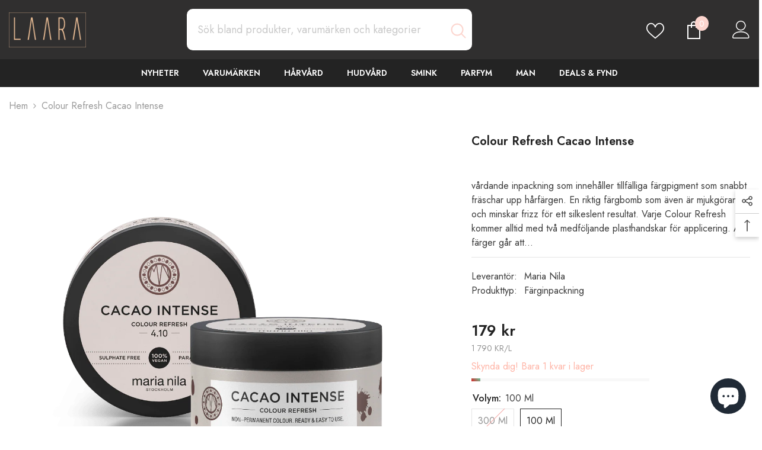

--- FILE ---
content_type: text/html; charset=utf-8
request_url: https://laara.se/products/kopia-av-colour-refresh-cool-cream
body_size: 57990
content:
<!doctype html><html class="no-js" lang="sv">
    <head>


      <meta name="facebook-domain-verification" content="h3qqm8le85gblyxfpg9q4ehixu5xm8" />
      <meta name="facebook-domain-verification" content="b88e91msfssw0bnsq8g39h7rcrwm8n" />
        <meta charset="utf-8">
        <meta http-equiv="X-UA-Compatible" content="IE=edge">
        <meta name="viewport" content="width=device-width,initial-scale=1">
        <meta name="theme-color" content="">
        <link rel="canonical" href="https://laara.se/products/kopia-av-colour-refresh-cool-cream">
        <link rel="canonical" href="https://laara.se/products/kopia-av-colour-refresh-cool-cream" canonical-shop-url="https://laara.se/"><link rel="shortcut icon" href="//laara.se/cdn/shop/files/gold_transparent_32x32.png?v=1696581138" type="image/png"><link rel="preconnect" href="https://cdn.shopify.com" crossorigin>
        <title>Maria Nila Colour Refresh Cacao Intense - Intensiv Kakao Färginpackning  &ndash; Laara</title><meta name="description" content="Intensiv kakao färginpackning som skapar djupa bruna toner. Semipermanent behandling som tonar, återfuktar och ger glans.">

<meta property="og:site_name" content="Laara">
<meta property="og:url" content="https://laara.se/products/kopia-av-colour-refresh-cool-cream">
<meta property="og:title" content="Maria Nila Colour Refresh Cacao Intense - Intensiv Kakao Färginpackning">
<meta property="og:type" content="product">
<meta property="og:description" content="Intensiv kakao färginpackning som skapar djupa bruna toner. Semipermanent behandling som tonar, återfuktar och ger glans."><meta property="og:image" content="http://laara.se/cdn/shop/products/CR_cacao_intense.png?v=1647112432">
  <meta property="og:image:secure_url" content="https://laara.se/cdn/shop/products/CR_cacao_intense.png?v=1647112432">
  <meta property="og:image:width" content="1842">
  <meta property="og:image:height" content="2508"><meta property="og:price:amount" content="179">
  <meta property="og:price:currency" content="SEK"><meta name="twitter:card" content="summary_large_image">
<meta name="twitter:title" content="Maria Nila Colour Refresh Cacao Intense - Intensiv Kakao Färginpackning">
<meta name="twitter:description" content="Intensiv kakao färginpackning som skapar djupa bruna toner. Semipermanent behandling som tonar, återfuktar och ger glans.">

        <script>window.performance && window.performance.mark && window.performance.mark('shopify.content_for_header.start');</script><meta name="google-site-verification" content="5ahoXW5ECTwN6iXF7Ahu66RcL_7BSk7Ak-jimcdkg68">
<meta name="google-site-verification" content="w3dqEr79NOFLvPXpUyGQDSxYn9oMY2WYC-298SOcY0A">
<meta name="facebook-domain-verification" content="45iqyxay4t3hwyzjmvjhgvg3t0me7j">
<meta id="shopify-digital-wallet" name="shopify-digital-wallet" content="/56115560631/digital_wallets/dialog">
<meta name="shopify-checkout-api-token" content="d5fb67b4a1fdf182f9dc062fb20fdbba">
<link rel="alternate" type="application/json+oembed" href="https://laara.se/products/kopia-av-colour-refresh-cool-cream.oembed">
<script async="async" src="/checkouts/internal/preloads.js?locale=sv-SE"></script>
<link rel="preconnect" href="https://shop.app" crossorigin="anonymous">
<script async="async" src="https://shop.app/checkouts/internal/preloads.js?locale=sv-SE&shop_id=56115560631" crossorigin="anonymous"></script>
<script id="apple-pay-shop-capabilities" type="application/json">{"shopId":56115560631,"countryCode":"SE","currencyCode":"SEK","merchantCapabilities":["supports3DS"],"merchantId":"gid:\/\/shopify\/Shop\/56115560631","merchantName":"Laara","requiredBillingContactFields":["postalAddress","email","phone"],"requiredShippingContactFields":["postalAddress","email","phone"],"shippingType":"shipping","supportedNetworks":["visa","maestro","masterCard"],"total":{"type":"pending","label":"Laara","amount":"1.00"},"shopifyPaymentsEnabled":true,"supportsSubscriptions":true}</script>
<script id="shopify-features" type="application/json">{"accessToken":"d5fb67b4a1fdf182f9dc062fb20fdbba","betas":["rich-media-storefront-analytics"],"domain":"laara.se","predictiveSearch":true,"shopId":56115560631,"locale":"sv"}</script>
<script>var Shopify = Shopify || {};
Shopify.shop = "harpunktenutveckling.myshopify.com";
Shopify.locale = "sv";
Shopify.currency = {"active":"SEK","rate":"1.0"};
Shopify.country = "SE";
Shopify.theme = {"name":"Laara E-handel 2024","id":153811943756,"schema_name":"Ella","schema_version":"6.5.2","theme_store_id":null,"role":"main"};
Shopify.theme.handle = "null";
Shopify.theme.style = {"id":null,"handle":null};
Shopify.cdnHost = "laara.se/cdn";
Shopify.routes = Shopify.routes || {};
Shopify.routes.root = "/";</script>
<script type="module">!function(o){(o.Shopify=o.Shopify||{}).modules=!0}(window);</script>
<script>!function(o){function n(){var o=[];function n(){o.push(Array.prototype.slice.apply(arguments))}return n.q=o,n}var t=o.Shopify=o.Shopify||{};t.loadFeatures=n(),t.autoloadFeatures=n()}(window);</script>
<script>
  window.ShopifyPay = window.ShopifyPay || {};
  window.ShopifyPay.apiHost = "shop.app\/pay";
  window.ShopifyPay.redirectState = null;
</script>
<script id="shop-js-analytics" type="application/json">{"pageType":"product"}</script>
<script defer="defer" async type="module" src="//laara.se/cdn/shopifycloud/shop-js/modules/v2/client.init-shop-cart-sync_BQ29hUGy.sv.esm.js"></script>
<script defer="defer" async type="module" src="//laara.se/cdn/shopifycloud/shop-js/modules/v2/chunk.common_DVZgvets.esm.js"></script>
<script defer="defer" async type="module" src="//laara.se/cdn/shopifycloud/shop-js/modules/v2/chunk.modal_Dp9EJq-l.esm.js"></script>
<script type="module">
  await import("//laara.se/cdn/shopifycloud/shop-js/modules/v2/client.init-shop-cart-sync_BQ29hUGy.sv.esm.js");
await import("//laara.se/cdn/shopifycloud/shop-js/modules/v2/chunk.common_DVZgvets.esm.js");
await import("//laara.se/cdn/shopifycloud/shop-js/modules/v2/chunk.modal_Dp9EJq-l.esm.js");

  window.Shopify.SignInWithShop?.initShopCartSync?.({"fedCMEnabled":true,"windoidEnabled":true});

</script>
<script>
  window.Shopify = window.Shopify || {};
  if (!window.Shopify.featureAssets) window.Shopify.featureAssets = {};
  window.Shopify.featureAssets['shop-js'] = {"shop-cart-sync":["modules/v2/client.shop-cart-sync_Bu6t_x9R.sv.esm.js","modules/v2/chunk.common_DVZgvets.esm.js","modules/v2/chunk.modal_Dp9EJq-l.esm.js"],"init-fed-cm":["modules/v2/client.init-fed-cm_D1-Qq-Q9.sv.esm.js","modules/v2/chunk.common_DVZgvets.esm.js","modules/v2/chunk.modal_Dp9EJq-l.esm.js"],"shop-cash-offers":["modules/v2/client.shop-cash-offers_C0440sHw.sv.esm.js","modules/v2/chunk.common_DVZgvets.esm.js","modules/v2/chunk.modal_Dp9EJq-l.esm.js"],"shop-login-button":["modules/v2/client.shop-login-button_CQaJFxXl.sv.esm.js","modules/v2/chunk.common_DVZgvets.esm.js","modules/v2/chunk.modal_Dp9EJq-l.esm.js"],"pay-button":["modules/v2/client.pay-button_BZyH99EP.sv.esm.js","modules/v2/chunk.common_DVZgvets.esm.js","modules/v2/chunk.modal_Dp9EJq-l.esm.js"],"shop-button":["modules/v2/client.shop-button_DmCkdO1R.sv.esm.js","modules/v2/chunk.common_DVZgvets.esm.js","modules/v2/chunk.modal_Dp9EJq-l.esm.js"],"avatar":["modules/v2/client.avatar_BTnouDA3.sv.esm.js"],"init-windoid":["modules/v2/client.init-windoid_D1M6VxtU.sv.esm.js","modules/v2/chunk.common_DVZgvets.esm.js","modules/v2/chunk.modal_Dp9EJq-l.esm.js"],"init-shop-for-new-customer-accounts":["modules/v2/client.init-shop-for-new-customer-accounts_CeZrXdsi.sv.esm.js","modules/v2/client.shop-login-button_CQaJFxXl.sv.esm.js","modules/v2/chunk.common_DVZgvets.esm.js","modules/v2/chunk.modal_Dp9EJq-l.esm.js"],"init-shop-email-lookup-coordinator":["modules/v2/client.init-shop-email-lookup-coordinator_BlEXnj1d.sv.esm.js","modules/v2/chunk.common_DVZgvets.esm.js","modules/v2/chunk.modal_Dp9EJq-l.esm.js"],"init-shop-cart-sync":["modules/v2/client.init-shop-cart-sync_BQ29hUGy.sv.esm.js","modules/v2/chunk.common_DVZgvets.esm.js","modules/v2/chunk.modal_Dp9EJq-l.esm.js"],"shop-toast-manager":["modules/v2/client.shop-toast-manager_Ct9Ayof1.sv.esm.js","modules/v2/chunk.common_DVZgvets.esm.js","modules/v2/chunk.modal_Dp9EJq-l.esm.js"],"init-customer-accounts":["modules/v2/client.init-customer-accounts_B5hQ7EGO.sv.esm.js","modules/v2/client.shop-login-button_CQaJFxXl.sv.esm.js","modules/v2/chunk.common_DVZgvets.esm.js","modules/v2/chunk.modal_Dp9EJq-l.esm.js"],"init-customer-accounts-sign-up":["modules/v2/client.init-customer-accounts-sign-up_BubgnExM.sv.esm.js","modules/v2/client.shop-login-button_CQaJFxXl.sv.esm.js","modules/v2/chunk.common_DVZgvets.esm.js","modules/v2/chunk.modal_Dp9EJq-l.esm.js"],"shop-follow-button":["modules/v2/client.shop-follow-button_uTieMXEA.sv.esm.js","modules/v2/chunk.common_DVZgvets.esm.js","modules/v2/chunk.modal_Dp9EJq-l.esm.js"],"checkout-modal":["modules/v2/client.checkout-modal_BXs16w6w.sv.esm.js","modules/v2/chunk.common_DVZgvets.esm.js","modules/v2/chunk.modal_Dp9EJq-l.esm.js"],"shop-login":["modules/v2/client.shop-login_9pkxbyDl.sv.esm.js","modules/v2/chunk.common_DVZgvets.esm.js","modules/v2/chunk.modal_Dp9EJq-l.esm.js"],"lead-capture":["modules/v2/client.lead-capture_DxnaH17I.sv.esm.js","modules/v2/chunk.common_DVZgvets.esm.js","modules/v2/chunk.modal_Dp9EJq-l.esm.js"],"payment-terms":["modules/v2/client.payment-terms_ByllyJK7.sv.esm.js","modules/v2/chunk.common_DVZgvets.esm.js","modules/v2/chunk.modal_Dp9EJq-l.esm.js"]};
</script>
<script id="__st">var __st={"a":56115560631,"offset":3600,"reqid":"862af8e5-dcdd-4e8d-994b-722c0de0bfca-1769063071","pageurl":"laara.se\/products\/kopia-av-colour-refresh-cool-cream","u":"ed0cba3b6f87","p":"product","rtyp":"product","rid":7113164128439};</script>
<script>window.ShopifyPaypalV4VisibilityTracking = true;</script>
<script id="captcha-bootstrap">!function(){'use strict';const t='contact',e='account',n='new_comment',o=[[t,t],['blogs',n],['comments',n],[t,'customer']],c=[[e,'customer_login'],[e,'guest_login'],[e,'recover_customer_password'],[e,'create_customer']],r=t=>t.map((([t,e])=>`form[action*='/${t}']:not([data-nocaptcha='true']) input[name='form_type'][value='${e}']`)).join(','),a=t=>()=>t?[...document.querySelectorAll(t)].map((t=>t.form)):[];function s(){const t=[...o],e=r(t);return a(e)}const i='password',u='form_key',d=['recaptcha-v3-token','g-recaptcha-response','h-captcha-response',i],f=()=>{try{return window.sessionStorage}catch{return}},m='__shopify_v',_=t=>t.elements[u];function p(t,e,n=!1){try{const o=window.sessionStorage,c=JSON.parse(o.getItem(e)),{data:r}=function(t){const{data:e,action:n}=t;return t[m]||n?{data:e,action:n}:{data:t,action:n}}(c);for(const[e,n]of Object.entries(r))t.elements[e]&&(t.elements[e].value=n);n&&o.removeItem(e)}catch(o){console.error('form repopulation failed',{error:o})}}const l='form_type',E='cptcha';function T(t){t.dataset[E]=!0}const w=window,h=w.document,L='Shopify',v='ce_forms',y='captcha';let A=!1;((t,e)=>{const n=(g='f06e6c50-85a8-45c8-87d0-21a2b65856fe',I='https://cdn.shopify.com/shopifycloud/storefront-forms-hcaptcha/ce_storefront_forms_captcha_hcaptcha.v1.5.2.iife.js',D={infoText:'Skyddas av hCaptcha',privacyText:'Integritet',termsText:'Villkor'},(t,e,n)=>{const o=w[L][v],c=o.bindForm;if(c)return c(t,g,e,D).then(n);var r;o.q.push([[t,g,e,D],n]),r=I,A||(h.body.append(Object.assign(h.createElement('script'),{id:'captcha-provider',async:!0,src:r})),A=!0)});var g,I,D;w[L]=w[L]||{},w[L][v]=w[L][v]||{},w[L][v].q=[],w[L][y]=w[L][y]||{},w[L][y].protect=function(t,e){n(t,void 0,e),T(t)},Object.freeze(w[L][y]),function(t,e,n,w,h,L){const[v,y,A,g]=function(t,e,n){const i=e?o:[],u=t?c:[],d=[...i,...u],f=r(d),m=r(i),_=r(d.filter((([t,e])=>n.includes(e))));return[a(f),a(m),a(_),s()]}(w,h,L),I=t=>{const e=t.target;return e instanceof HTMLFormElement?e:e&&e.form},D=t=>v().includes(t);t.addEventListener('submit',(t=>{const e=I(t);if(!e)return;const n=D(e)&&!e.dataset.hcaptchaBound&&!e.dataset.recaptchaBound,o=_(e),c=g().includes(e)&&(!o||!o.value);(n||c)&&t.preventDefault(),c&&!n&&(function(t){try{if(!f())return;!function(t){const e=f();if(!e)return;const n=_(t);if(!n)return;const o=n.value;o&&e.removeItem(o)}(t);const e=Array.from(Array(32),(()=>Math.random().toString(36)[2])).join('');!function(t,e){_(t)||t.append(Object.assign(document.createElement('input'),{type:'hidden',name:u})),t.elements[u].value=e}(t,e),function(t,e){const n=f();if(!n)return;const o=[...t.querySelectorAll(`input[type='${i}']`)].map((({name:t})=>t)),c=[...d,...o],r={};for(const[a,s]of new FormData(t).entries())c.includes(a)||(r[a]=s);n.setItem(e,JSON.stringify({[m]:1,action:t.action,data:r}))}(t,e)}catch(e){console.error('failed to persist form',e)}}(e),e.submit())}));const S=(t,e)=>{t&&!t.dataset[E]&&(n(t,e.some((e=>e===t))),T(t))};for(const o of['focusin','change'])t.addEventListener(o,(t=>{const e=I(t);D(e)&&S(e,y())}));const B=e.get('form_key'),M=e.get(l),P=B&&M;t.addEventListener('DOMContentLoaded',(()=>{const t=y();if(P)for(const e of t)e.elements[l].value===M&&p(e,B);[...new Set([...A(),...v().filter((t=>'true'===t.dataset.shopifyCaptcha))])].forEach((e=>S(e,t)))}))}(h,new URLSearchParams(w.location.search),n,t,e,['guest_login'])})(!0,!0)}();</script>
<script integrity="sha256-4kQ18oKyAcykRKYeNunJcIwy7WH5gtpwJnB7kiuLZ1E=" data-source-attribution="shopify.loadfeatures" defer="defer" src="//laara.se/cdn/shopifycloud/storefront/assets/storefront/load_feature-a0a9edcb.js" crossorigin="anonymous"></script>
<script crossorigin="anonymous" defer="defer" src="//laara.se/cdn/shopifycloud/storefront/assets/shopify_pay/storefront-65b4c6d7.js?v=20250812"></script>
<script data-source-attribution="shopify.dynamic_checkout.dynamic.init">var Shopify=Shopify||{};Shopify.PaymentButton=Shopify.PaymentButton||{isStorefrontPortableWallets:!0,init:function(){window.Shopify.PaymentButton.init=function(){};var t=document.createElement("script");t.src="https://laara.se/cdn/shopifycloud/portable-wallets/latest/portable-wallets.sv.js",t.type="module",document.head.appendChild(t)}};
</script>
<script data-source-attribution="shopify.dynamic_checkout.buyer_consent">
  function portableWalletsHideBuyerConsent(e){var t=document.getElementById("shopify-buyer-consent"),n=document.getElementById("shopify-subscription-policy-button");t&&n&&(t.classList.add("hidden"),t.setAttribute("aria-hidden","true"),n.removeEventListener("click",e))}function portableWalletsShowBuyerConsent(e){var t=document.getElementById("shopify-buyer-consent"),n=document.getElementById("shopify-subscription-policy-button");t&&n&&(t.classList.remove("hidden"),t.removeAttribute("aria-hidden"),n.addEventListener("click",e))}window.Shopify?.PaymentButton&&(window.Shopify.PaymentButton.hideBuyerConsent=portableWalletsHideBuyerConsent,window.Shopify.PaymentButton.showBuyerConsent=portableWalletsShowBuyerConsent);
</script>
<script data-source-attribution="shopify.dynamic_checkout.cart.bootstrap">document.addEventListener("DOMContentLoaded",(function(){function t(){return document.querySelector("shopify-accelerated-checkout-cart, shopify-accelerated-checkout")}if(t())Shopify.PaymentButton.init();else{new MutationObserver((function(e,n){t()&&(Shopify.PaymentButton.init(),n.disconnect())})).observe(document.body,{childList:!0,subtree:!0})}}));
</script>
<script id='scb4127' type='text/javascript' async='' src='https://laara.se/cdn/shopifycloud/privacy-banner/storefront-banner.js'></script><link id="shopify-accelerated-checkout-styles" rel="stylesheet" media="screen" href="https://laara.se/cdn/shopifycloud/portable-wallets/latest/accelerated-checkout-backwards-compat.css" crossorigin="anonymous">
<style id="shopify-accelerated-checkout-cart">
        #shopify-buyer-consent {
  margin-top: 1em;
  display: inline-block;
  width: 100%;
}

#shopify-buyer-consent.hidden {
  display: none;
}

#shopify-subscription-policy-button {
  background: none;
  border: none;
  padding: 0;
  text-decoration: underline;
  font-size: inherit;
  cursor: pointer;
}

#shopify-subscription-policy-button::before {
  box-shadow: none;
}

      </style>
<script id="sections-script" data-sections="header-mobile,header-navigation-plain" defer="defer" src="//laara.se/cdn/shop/t/14/compiled_assets/scripts.js?v=5036"></script>
<script>window.performance && window.performance.mark && window.performance.mark('shopify.content_for_header.end');</script>
        <style>@import url('https://fonts.googleapis.com/css?family=Jost:300,300i,400,400i,500,500i,600,600i,700,700i,800,800i&display=swap');
                :root {
        --font-family-1: Jost;
        --font-family-2: Jost;

        /* Settings Body */--font-body-family: Jost;--font-body-size: 16px;--font-body-weight: 400;--body-line-height: 24px;--body-letter-spacing: 0;

        /* Settings Heading */--font-heading-family: Jost;--font-heading-size: 24px;--font-heading-weight: 700;--font-heading-style: normal;--heading-line-height: 20px;--heading-letter-spacing: 0;--heading-text-transform: none;--heading-border-height: 1px;

        /* Menu Lv1 */--font-menu-lv1-family: Jost;--font-menu-lv1-size: 14px;--font-menu-lv1-weight: 600;--menu-lv1-line-height: 24px;--menu-lv1-letter-spacing: 0;--menu-lv1-text-transform: uppercase;

        /* Menu Lv2 */--font-menu-lv2-family: Jost;--font-menu-lv2-size: 14px;--font-menu-lv2-weight: 400;--menu-lv2-line-height: 24px;--menu-lv2-letter-spacing: 0;--menu-lv2-text-transform: capitalize;

        /* Menu Lv3 */--font-menu-lv3-family: Jost;--font-menu-lv3-size: 14px;--font-menu-lv3-weight: 400;--menu-lv3-line-height: 24px;--menu-lv3-letter-spacing: 0;--menu-lv3-text-transform: capitalize;

        /* Mega Menu Lv2 */--font-mega-menu-lv2-family: Jost;--font-mega-menu-lv2-size: 14px;--font-mega-menu-lv2-weight: 500;--font-mega-menu-lv2-style: normal;--mega-menu-lv2-line-height: 22px;--mega-menu-lv2-letter-spacing: 0;--mega-menu-lv2-text-transform: uppercase;

        /* Mega Menu Lv3 */--font-mega-menu-lv3-family: Jost;--font-mega-menu-lv3-size: 14px;--font-mega-menu-lv3-weight: 400;--mega-menu-lv3-line-height: 24px;--mega-menu-lv3-letter-spacing: 0;--mega-menu-lv3-text-transform: capitalize;

        /* Product Card Title */--product-title-font: Jost;--product-title-font-size : 16px;--product-title-font-weight : 400;--product-title-line-height: 20px;--product-title-letter-spacing: 0;--product-title-line-text : 1;--product-title-text-transform : capitalize;--product-title-margin-bottom: 10px;

        /* Product Card Vendor */--product-vendor-font: Jost;--product-vendor-font-size : 14px;--product-vendor-font-weight : 400;--product-vendor-font-style : normal;--product-vendor-line-height: 22px;--product-vendor-letter-spacing: 0;--product-vendor-text-transform : uppercase;--product-vendor-margin-bottom: 5px;--product-vendor-margin-top: 0px;

        /* Product Card Price */--product-price-font: Jost;--product-price-font-size : 16px;--product-price-font-weight : 600;--product-price-line-height: 22px;--product-price-letter-spacing: 0;--product-price-margin-top: 0px;--product-price-margin-bottom: 13px;

        /* Product Card Badge */--badge-font: Jost;--badge-font-size : 14px;--badge-font-weight : 400;--badge-text-transform : capitalize;--badge-letter-spacing: 0;--badge-line-height: 19px;--badge-border-radius: 2px;--badge-padding-top: 0px;--badge-padding-bottom: 0px;--badge-padding-left-right: 8px;--badge-postion-top: 0px;--badge-postion-left-right: 0px;

        /* Product Quickview */
        --product-quickview-font-size : 12px; --product-quickview-line-height: 23px; --product-quickview-border-radius: 1px; --product-quickview-padding-top: 0px; --product-quickview-padding-bottom: 0px; --product-quickview-padding-left-right: 7px; --product-quickview-sold-out-product: #e95144;--product-quickview-box-shadow: none;/* Blog Card Tile */--blog-title-font: Jost;--blog-title-font-size : 18px; --blog-title-font-weight : 700; --blog-title-line-height: 36px; --blog-title-letter-spacing: 0; --blog-title-text-transform : capitalize;

        /* Blog Card Info (Date, Author) */--blog-info-font: Jost;--blog-info-font-size : 12px; --blog-info-font-weight : 400; --blog-info-line-height: 22px; --blog-info-letter-spacing: 0; --blog-info-text-transform : none;

        /* Button 1 */--btn-1-font-family: Jost;--btn-1-font-size: 16px; --btn-1-font-weight: 700; --btn-1-text-transform: uppercase; --btn-1-line-height: 26px; --btn-1-letter-spacing: .05em; --btn-1-text-align: center; --btn-1-border-radius: 0px; --btn-1-border-width: 1px; --btn-1-border-style: solid; --btn-1-padding-top: 11px; --btn-1-padding-bottom: 11px; --btn-1-horizontal-length: 0px; --btn-1-vertical-length: 0px; --btn-1-blur-radius: 0px; --btn-1-spread: 0px;
        --btn-1-inset: ;/* Button 2 */--btn-2-font-family: Jost;--btn-2-font-size: 16px; --btn-2-font-weight: 700; --btn-2-text-transform: uppercase; --btn-2-line-height: 24px; --btn-2-letter-spacing: .05em; --btn-2-text-align: center; --btn-2-border-radius: 0px; --btn-2-border-width: 1px; --btn-2-border-style: solid; --btn-2-padding-top: 20px; --btn-2-padding-bottom: 20px; --btn-2-horizontal-length: 0px; --btn-2-vertical-length: 0px; --btn-2-blur-radius: 0px; --btn-2-spread: 0px;
        --btn-2-inset: ;/* Button 3 */--btn-3-font-family: Jost;--btn-3-font-size: 16px; --btn-3-font-weight: 600; --btn-3-text-transform: uppercase; --btn-3-line-height: 24px; --btn-3-letter-spacing: .05em; --btn-3-text-align: center; --btn-3-border-radius: 0px; --btn-3-border-width: 1px; --btn-3-border-style: solid; --btn-3-padding-top: 11px; --btn-3-padding-bottom: 8px; --btn-3-horizontal-length: 0px; --btn-3-vertical-length: 0px; --btn-3-blur-radius: 0px; --btn-3-spread: 0px;
        --btn-3-inset: ;/* Footer Heading */--footer-heading-font-family: Jost;--footer-heading-font-size : 18px; --footer-heading-font-weight : 700; --footer-heading-line-height : 22px; --footer-heading-letter-spacing : 0; --footer-heading-text-transform : none;

        /* Footer Link */--footer-link-font-family: Jost;--footer-link-font-size : 16px; --footer-link-font-weight : ; --footer-link-line-height : 34px; --footer-link-letter-spacing : 0; --footer-link-text-transform : capitalize;

        /* Page Title */--font-page-title-family: Jost;--font-page-title-size: 24px; --font-page-title-weight: 400; --font-page-title-style: normal; --page-title-line-height: 20px; --page-title-letter-spacing: .02em; --page-title-text-transform: uppercase;

        /* Font Product Tab Title */
        --font-tab-type-1: Jost; --font-tab-type-2: Jost;

        /* Text Size */
        --text-size-font-size : 10px; --text-size-font-weight : 400; --text-size-line-height : 22px; --text-size-letter-spacing : 0; --text-size-text-transform : uppercase; --text-size-color : #787878;

        /* Font Weight */
        --font-weight-normal: 400; --font-weight-medium: 500; --font-weight-semibold: 600; --font-weight-bold: 700; --font-weight-bolder: 800; --font-weight-black: 900;

        /* Radio Button */
        --form-label-checkbox-before-bg: #fff; --form-label-checkbox-before-border: #cecece; --form-label-checkbox-before-bg-checked: #000;

        /* Conatiner */
        --body-custom-width-container: 1570px;

        /* Layout Boxed */
        --color-background-layout-boxed: rgba(0,0,0,0);/* Arrow */
        --position-horizontal-slick-arrow: 0;

        /* General Color*/
        --color-text: #232323; --color-text2: #969696; --color-global: #232323; --color-white: #FFFFFF; --color-grey: #868686; --color-black: #202020; --color-base-text-rgb: 35, 35, 35; --color-base-text2-rgb: 150, 150, 150; --color-background: #ffffff; --color-background-rgb: 255, 255, 255; --color-background-overylay: rgba(255, 255, 255, 0.9); --color-base-accent-text: ; --color-base-accent-1: ; --color-base-accent-2: ; --color-link: #232323; --color-link-hover: #232323; --color-error: #D93333; --color-error-bg: #FCEEEE; --color-success: #5A5A5A; --color-success-bg: #DFF0D8; --color-info: #202020; --color-info-bg: #FFF2DD; --color-link-underline: rgba(35, 35, 35, 0.5); --color-breadcrumb: #999999; --colors-breadcrumb-hover: #232323;--colors-breadcrumb-active: #999999; --border-global: #e6e6e6; --bg-global: #fafafa; --bg-planceholder: #fafafa; --color-warning: #fff; --bg-warning: #f9dcc4; --color-background-10 : #e9e9e9; --color-background-20 : #d3d3d3; --color-background-30 : #bdbdbd; --color-background-50 : #919191; --color-background-global : #919191;

        /* Arrow Color */
        --arrow-color: #232323; --arrow-background-color: #ffffff; --arrow-border-color: #cccccc;--arrow-color-hover: #ffffff;--arrow-background-color-hover: #fcd5ce;--arrow-border-color-hover: #fcd5ce;--arrow-width: 35px;--arrow-height: 35px;--arrow-size: 35px;--arrow-size-icon: 17px;--arrow-border-radius: 50%;--arrow-border-width: 1px;--arrow-width-half: -17px;

        /* Pagination Color */
        --pagination-item-color: #3c3c3c; --pagination-item-color-active: #3c3c3c; --pagination-item-bg-color: #fff;--pagination-item-bg-color-active: #fff;--pagination-item-border-color: #fff;--pagination-item-border-color-active: #3c3c3c;--pagination-arrow-color: #3c3c3c;--pagination-arrow-color-active: #3c3c3c;--pagination-arrow-bg-color: #fff;--pagination-arrow-bg-color-active: #fff;--pagination-arrow-border-color: #fff;--pagination-arrow-border-color-active: #fff;

        /* Dots Color */
        --dots-color: #fcd5ce;--dots-border-color: #fcd5ce;--dots-color-active: #ffffff;--dots-border-color-active: #505656;--dots-style2-background-opacity: #00000050;--dots-width: 12px;--dots-height: 12px;

        /* Button Color */
        --btn-1-color: #FFFFFF;--btn-1-bg: #000000;--btn-1-border: #000000;--btn-1-color-hover: #000000;--btn-1-bg-hover: #ffffff;--btn-1-border-hover: #000000;
        --btn-2-color: #000000;--btn-2-bg: #FFFFFF;--btn-2-border: #000000;--btn-2-color-hover: #FFFFFF;--btn-2-bg-hover: #000000;--btn-2-border-hover: #000000;
        --btn-3-color: #FFFFFF;--btn-3-bg: #e9514b;--btn-3-border: #e9514b;--btn-3-color-hover: #ffffff;--btn-3-bg-hover: #e9514b;--btn-3-border-hover: #e9514b;
        --anchor-transition: all ease .3s;--bg-white: #ffffff;--bg-black: #000000;--bg-grey: #808080;--icon: var(--color-text);--text-cart: #3c3c3c;--duration-short: 100ms;--duration-default: 350ms;--duration-long: 500ms;--form-input-bg: #ffffff;--form-input-border: #c7c7c7;--form-input-color: #232323;--form-input-placeholder: #868686;--form-label: #232323;

        --new-badge-color: #232323;--new-badge-bg: #f9dcc4;--sale-badge-color: #ffffff;--sale-badge-bg: #ff736b;--sold-out-badge-color: #ffffff;--sold-out-badge-bg: #3c3c3c;--custom-badge-color: #ffffff;--custom-badge-bg: #232323;--bundle-badge-color: #ffffff;--bundle-badge-bg: #232323;
        
        --product-title-color : #000000;--product-title-color-hover : #000000;--product-vendor-color : #969696;--product-price-color : #000000;--product-sale-price-color : #e74a45;--product-compare-price-color : #969696;--product-review-full-color : #fec89a;--product-review-empty-color : #fcd5ce;

        --product-swatch-border : #cbcbcb;--product-swatch-border-active : #232323;--product-swatch-width : 40px;--product-swatch-height : 40px;--product-swatch-border-radius : 0px;--product-swatch-color-width : 40px;--product-swatch-color-height : 40px;--product-swatch-color-border-radius : 20px;

        --product-wishlist-color : #fff;--product-wishlist-bg : #fcd5ce;--product-wishlist-border : transparent;--product-wishlist-color-added : #FFFFFF;--product-wishlist-bg-added : #ffb5a7;--product-wishlist-border-added : transparent;--product-compare-color : #000000;--product-compare-bg : #FFFFFF;--product-compare-color-added : #D12442; --product-compare-bg-added : #FFFFFF; --product-hot-stock-text-color : #ffb5a7; --product-quick-view-color : #0b0335; --product-cart-image-fit : contain; --product-title-variant-font-size: 16px;--product-quick-view-bg : #ffffff;--product-quick-view-bg-above-button: rgba(255, 255, 255, 0.7);--product-quick-view-color-hover : #0b0335;--product-quick-view-bg-hover : #ffffff;--product-action-color : #232323;--product-action-bg : #f8edeb;--product-action-border : #bbbbbb;--product-action-color-hover : #ffffff;--product-action-bg-hover : #000000;--product-action-border-hover : #000000;

        /* Multilevel Category Filter */
        --color-label-multiLevel-categories: #232323;--bg-label-multiLevel-categories: #fff;--color-button-multiLevel-categories: #fff;--bg-button-multiLevel-categories: #ff8b21;--border-button-multiLevel-categories: #ff736b;--hover-color-button-multiLevel-categories: #fff;--hover-bg-button-multiLevel-categories: #ff8b21;--cart-item-bg : #ffffff;--cart-item-border : #e8e8e8;--cart-item-border-width : 1px;--cart-item-border-style : solid;--free-shipping-height : 10px;--free-shipping-border-radius : 20px;--free-shipping-color : #727272; --free-shipping-bg : #ededed;--free-shipping-bg-1: #f44336;--free-shipping-bg-2: #decbb7;--free-shipping-bg-3: #69c69c;--free-shipping-bg-4: #69c69c; --free-shipping-min-height : 20.0px;--w-product-swatch-custom: 30px;--h-product-swatch-custom: 30px;--w-product-swatch-custom-mb: 20px;--h-product-swatch-custom-mb: 20px;--font-size-product-swatch-more: 12px;--swatch-border : #cbcbcb;--swatch-border-active : #232323;

        --variant-size: #232323;--variant-size-border: #e7e7e7;--variant-size-bg: #ffffff;--variant-size-hover: #ffffff;--variant-size-border-hover: #232323;--variant-size-bg-hover: #232323;--variant-bg : #ffffff; --variant-color : #232323; --variant-bg-active : #ffffff; --variant-color-active : #232323;

        --fontsize-text-social: 12px;
        --page-content-distance: 64px;--sidebar-content-distance: 40px;--button-transition-ease: cubic-bezier(.25,.46,.45,.94);

        /* Loading Spinner Color */
        --spinner-top-color: #f9dcc4; --spinner-right-color: #fcd5ce; --spinner-bottom-color: #f8edeb; --spinner-left-color: #f6f6f6;

        /* Product Card Marquee */
        --product-marquee-background-color: ;--product-marquee-text-color: #FFFFFF;--product-marquee-text-size: 14px;--product-marquee-text-mobile-size: 10px;--product-marquee-text-weight: 400;--product-marquee-text-transform: none;--product-marquee-text-style: italic;--product-marquee-speed: ; --product-marquee-line-height: calc(var(--product-marquee-text-mobile-size) * 1.5);
    }
</style>
        <link href="//laara.se/cdn/shop/t/14/assets/base.css?v=129305905607465737181696580825" rel="stylesheet" type="text/css" media="all" />
<link href="//laara.se/cdn/shop/t/14/assets/animated.css?v=118618079748618006641696580825" rel="stylesheet" type="text/css" media="all" />
<link href="//laara.se/cdn/shop/t/14/assets/component-card.css?v=44373505219447115911696580825" rel="stylesheet" type="text/css" media="all" />
<link href="//laara.se/cdn/shop/t/14/assets/component-loading-overlay.css?v=41789740389909582121696580829" rel="stylesheet" type="text/css" media="all" />
<link href="//laara.se/cdn/shop/t/14/assets/component-loading-banner.css?v=66575024453840146421696580829" rel="stylesheet" type="text/css" media="all" />
<link href="//laara.se/cdn/shop/t/14/assets/component-quick-cart.css?v=111677929301119732291696580830" rel="stylesheet" type="text/css" media="all" />
<link rel="stylesheet" href="//laara.se/cdn/shop/t/14/assets/vendor.css?v=164616260963476715651696580832" media="print" onload="this.media='all'">
<noscript><link href="//laara.se/cdn/shop/t/14/assets/vendor.css?v=164616260963476715651696580832" rel="stylesheet" type="text/css" media="all" /></noscript>


	<link href="//laara.se/cdn/shop/t/14/assets/component-card-02.css?v=37159281556379002141696580825" rel="stylesheet" type="text/css" media="all" />


<link href="//laara.se/cdn/shop/t/14/assets/component-predictive-search.css?v=104537003445991516671696580829" rel="stylesheet" type="text/css" media="all" />
<link rel="stylesheet" href="//laara.se/cdn/shop/t/14/assets/component-newsletter.css?v=54058530822278129331696580829" media="print" onload="this.media='all'">
<link rel="stylesheet" href="//laara.se/cdn/shop/t/14/assets/component-slider.css?v=37888473738646685221696580830" media="print" onload="this.media='all'">
<link rel="stylesheet" href="//laara.se/cdn/shop/t/14/assets/component-list-social.css?v=102044711114163579551696580828" media="print" onload="this.media='all'"><noscript><link href="//laara.se/cdn/shop/t/14/assets/component-newsletter.css?v=54058530822278129331696580829" rel="stylesheet" type="text/css" media="all" /></noscript>
<noscript><link href="//laara.se/cdn/shop/t/14/assets/component-slider.css?v=37888473738646685221696580830" rel="stylesheet" type="text/css" media="all" /></noscript>
<noscript><link href="//laara.se/cdn/shop/t/14/assets/component-list-social.css?v=102044711114163579551696580828" rel="stylesheet" type="text/css" media="all" /></noscript>

<style type="text/css">
	.nav-title-mobile {display: none;}.list-menu--disclosure{display: none;position: absolute;min-width: 100%;width: 22rem;background-color: var(--bg-white);box-shadow: 0 1px 4px 0 rgb(0 0 0 / 15%);padding: 5px 0 5px 20px;opacity: 0;visibility: visible;pointer-events: none;transition: opacity var(--duration-default) ease, transform var(--duration-default) ease;}.list-menu--disclosure-2{margin-left: calc(100% - 15px);z-index: 2;top: -5px;}.list-menu--disclosure:focus {outline: none;}.list-menu--disclosure.localization-selector {max-height: 18rem;overflow: auto;width: 10rem;padding: 0.5rem;}.js menu-drawer > details > summary::before, .js menu-drawer > details[open]:not(.menu-opening) > summary::before {content: '';position: absolute;cursor: default;width: 100%;height: calc(100vh - 100%);height: calc(var(--viewport-height, 100vh) - (var(--header-bottom-position, 100%)));top: 100%;left: 0;background: var(--color-foreground-50);opacity: 0;visibility: hidden;z-index: 2;transition: opacity var(--duration-default) ease,visibility var(--duration-default) ease;}menu-drawer > details[open] > summary::before {visibility: visible;opacity: 1;}.menu-drawer {position: absolute;transform: translateX(-100%);visibility: hidden;z-index: 3;left: 0;top: 100%;width: 100%;max-width: calc(100vw - 4rem);padding: 0;border: 0.1rem solid var(--color-background-10);border-left: 0;border-bottom: 0;background-color: var(--bg-white);overflow-x: hidden;}.js .menu-drawer {height: calc(100vh - 100%);height: calc(var(--viewport-height, 100vh) - (var(--header-bottom-position, 100%)));}.js details[open] > .menu-drawer, .js details[open] > .menu-drawer__submenu {transition: transform var(--duration-default) ease, visibility var(--duration-default) ease;}.no-js details[open] > .menu-drawer, .js details[open].menu-opening > .menu-drawer, details[open].menu-opening > .menu-drawer__submenu {transform: translateX(0);visibility: visible;}@media screen and (min-width: 750px) {.menu-drawer {width: 40rem;}.no-js .menu-drawer {height: auto;}}.menu-drawer__inner-container {position: relative;height: 100%;}.menu-drawer__navigation-container {display: grid;grid-template-rows: 1fr auto;align-content: space-between;overflow-y: auto;height: 100%;}.menu-drawer__navigation {padding: 0 0 5.6rem 0;}.menu-drawer__inner-submenu {height: 100%;overflow-x: hidden;overflow-y: auto;}.no-js .menu-drawer__navigation {padding: 0;}.js .menu-drawer__menu li {width: 100%;border-bottom: 1px solid #e6e6e6;overflow: hidden;}.menu-drawer__menu-item{line-height: var(--body-line-height);letter-spacing: var(--body-letter-spacing);padding: 10px 20px 10px 15px;cursor: pointer;display: flex;align-items: center;justify-content: space-between;}.menu-drawer__menu-item .label{display: inline-block;vertical-align: middle;font-size: calc(var(--font-body-size) - 4px);font-weight: var(--font-weight-normal);letter-spacing: var(--body-letter-spacing);height: 20px;line-height: 20px;margin: 0 0 0 10px;padding: 0 5px;text-transform: uppercase;text-align: center;position: relative;}.menu-drawer__menu-item .label:before{content: "";position: absolute;border: 5px solid transparent;top: 50%;left: -9px;transform: translateY(-50%);}.menu-drawer__menu-item > .icon{width: 24px;height: 24px;margin: 0 10px 0 0;}.menu-drawer__menu-item > .symbol {position: absolute;right: 20px;top: 50%;transform: translateY(-50%);display: flex;align-items: center;justify-content: center;font-size: 0;pointer-events: none;}.menu-drawer__menu-item > .symbol .icon{width: 14px;height: 14px;opacity: .6;}.menu-mobile-icon .menu-drawer__menu-item{justify-content: flex-start;}.no-js .menu-drawer .menu-drawer__menu-item > .symbol {display: none;}.js .menu-drawer__submenu {position: absolute;top: 0;width: 100%;bottom: 0;left: 0;background-color: var(--bg-white);z-index: 1;transform: translateX(100%);visibility: hidden;}.js .menu-drawer__submenu .menu-drawer__submenu {overflow-y: auto;}.menu-drawer__close-button {display: block;width: 100%;padding: 10px 15px;background-color: transparent;border: none;background: #f6f8f9;position: relative;}.menu-drawer__close-button .symbol{position: absolute;top: auto;left: 20px;width: auto;height: 22px;z-index: 10;display: flex;align-items: center;justify-content: center;font-size: 0;pointer-events: none;}.menu-drawer__close-button .icon {display: inline-block;vertical-align: middle;width: 18px;height: 18px;transform: rotate(180deg);}.menu-drawer__close-button .text{max-width: calc(100% - 50px);white-space: nowrap;overflow: hidden;text-overflow: ellipsis;display: inline-block;vertical-align: top;width: 100%;margin: 0 auto;}.no-js .menu-drawer__close-button {display: none;}.menu-drawer__utility-links {padding: 2rem;}.menu-drawer__account {display: inline-flex;align-items: center;text-decoration: none;padding: 1.2rem;margin-left: -1.2rem;font-size: 1.4rem;}.menu-drawer__account .icon-account {height: 2rem;width: 2rem;margin-right: 1rem;}.menu-drawer .list-social {justify-content: flex-start;margin-left: -1.25rem;margin-top: 2rem;}.menu-drawer .list-social:empty {display: none;}.menu-drawer .list-social__link {padding: 1.3rem 1.25rem;}

	/* Style General */
	.d-block{display: block}.d-inline-block{display: inline-block}.d-flex{display: flex}.d-none {display: none}.d-grid{display: grid}.ver-alg-mid {vertical-align: middle}.ver-alg-top{vertical-align: top}
	.flex-jc-start{justify-content:flex-start}.flex-jc-end{justify-content:flex-end}.flex-jc-center{justify-content:center}.flex-jc-between{justify-content:space-between}.flex-jc-stretch{justify-content:stretch}.flex-align-start{align-items: flex-start}.flex-align-center{align-items: center}.flex-align-end{align-items: flex-end}.flex-align-stretch{align-items:stretch}.flex-wrap{flex-wrap: wrap}.flex-nowrap{flex-wrap: nowrap}.fd-row{flex-direction:row}.fd-row-reverse{flex-direction:row-reverse}.fd-column{flex-direction:column}.fd-column-reverse{flex-direction:column-reverse}.fg-0{flex-grow:0}.fs-0{flex-shrink:0}.gap-15{gap:15px}.gap-30{gap:30px}.gap-col-30{column-gap:30px}
	.p-relative{position:relative}.p-absolute{position:absolute}.p-static{position:static}.p-fixed{position:fixed;}
	.zi-1{z-index:1}.zi-2{z-index:2}.zi-3{z-index:3}.zi-5{z-index:5}.zi-6{z-index:6}.zi-7{z-index:7}.zi-9{z-index:9}.zi-10{z-index:10}.zi-99{z-index:99} .zi-100{z-index:100} .zi-101{z-index:101}
	.top-0{top:0}.top-100{top:100%}.top-auto{top:auto}.left-0{left:0}.left-auto{left:auto}.right-0{right:0}.right-auto{right:auto}.bottom-0{bottom:0}
	.middle-y{top:50%;transform:translateY(-50%)}.middle-x{left:50%;transform:translateX(-50%)}
	.opacity-0{opacity:0}.opacity-1{opacity:1}
	.o-hidden{overflow:hidden}.o-visible{overflow:visible}.o-unset{overflow:unset}.o-x-hidden{overflow-x:hidden}.o-y-auto{overflow-y:auto;}
	.pt-0{padding-top:0}.pt-2{padding-top:2px}.pt-5{padding-top:5px}.pt-10{padding-top:10px}.pt-10-imp{padding-top:10px !important}.pt-12{padding-top:12px}.pt-16{padding-top:16px}.pt-20{padding-top:20px}.pt-24{padding-top:24px}.pt-30{padding-top:30px}.pt-32{padding-top:32px}.pt-36{padding-top:36px}.pt-48{padding-top:48px}.pb-0{padding-bottom:0}.pb-5{padding-bottom:5px}.pb-10{padding-bottom:10px}.pb-10-imp{padding-bottom:10px !important}.pb-12{padding-bottom:12px}.pb-15{padding-bottom:15px}.pb-16{padding-bottom:16px}.pb-18{padding-bottom:18px}.pb-20{padding-bottom:20px}.pb-24{padding-bottom:24px}.pb-32{padding-bottom:32px}.pb-40{padding-bottom:40px}.pb-48{padding-bottom:48px}.pb-50{padding-bottom:50px}.pb-80{padding-bottom:80px}.pb-84{padding-bottom:84px}.pr-0{padding-right:0}.pr-5{padding-right: 5px}.pr-10{padding-right:10px}.pr-20{padding-right:20px}.pr-24{padding-right:24px}.pr-30{padding-right:30px}.pr-36{padding-right:36px}.pr-80{padding-right:80px}.pl-0{padding-left:0}.pl-12{padding-left:12px}.pl-20{padding-left:20px}.pl-24{padding-left:24px}.pl-36{padding-left:36px}.pl-48{padding-left:48px}.pl-52{padding-left:52px}.pl-80{padding-left:80px}.p-zero{padding:0}
	.m-lr-auto{margin:0 auto}.m-zero{margin:0}.ml-auto{margin-left:auto}.ml-0{margin-left:0}.ml-5{margin-left:5px}.ml-15{margin-left:15px}.ml-20{margin-left:20px}.ml-30{margin-left:30px}.mr-auto{margin-right:auto}.mr-0{margin-right:0}.mr-5{margin-right:5px}.mr-10{margin-right:10px}.mr-20{margin-right:20px}.mr-30{margin-right:30px}.mt-0{margin-top: 0}.mt-10{margin-top: 10px}.mt-15{margin-top: 15px}.mt-20{margin-top: 20px}.mt-25{margin-top: 25px}.mt-30{margin-top: 30px}.mt-40{margin-top: 40px}.mt-45{margin-top: 45px}.mb-0{margin-bottom: 0}.mb-5{margin-bottom: 5px}.mb-10{margin-bottom: 10px}.mb-15{margin-bottom: 15px}.mb-18{margin-bottom: 18px}.mb-20{margin-bottom: 20px}.mb-30{margin-bottom: 30px}
	.h-0{height:0}.h-100{height:100%}.h-100v{height:100vh}.h-auto{height:auto}.mah-100{max-height:100%}.mih-15{min-height: 15px}.mih-none{min-height: unset}.lih-15{line-height: 15px}
	.w-50pc{width:50%}.w-100{width:100%}.w-100v{width:100vw}.maw-100{max-width:100%}.maw-300{max-width:300px}.maw-480{max-width: 480px}.maw-780{max-width: 780px}.w-auto{width:auto}.minw-auto{min-width: auto}.min-w-100{min-width: 100px}
	.float-l{float:left}.float-r{float:right}
	.b-zero{border:none}.br-50p{border-radius:50%}.br-zero{border-radius:0}.br-2{border-radius:2px}.bg-none{background: none}
	.stroke-w-0{stroke-width: 0px}.stroke-w-1h{stroke-width: 0.5px}.stroke-w-1{stroke-width: 1px}.stroke-w-3{stroke-width: 3px}.stroke-w-5{stroke-width: 5px}.stroke-w-7 {stroke-width: 7px}.stroke-w-10 {stroke-width: 10px}.stroke-w-12 {stroke-width: 12px}.stroke-w-15 {stroke-width: 15px}.stroke-w-20 {stroke-width: 20px}.stroke-w-25 {stroke-width: 25px}.stroke-w-30{stroke-width: 30px}.stroke-w-32 {stroke-width: 32px}.stroke-w-40 {stroke-width: 40px}
	.w-21{width: 21px}.w-23{width: 23px}.w-24{width: 24px}.h-22{height: 22px}.h-23{height: 23px}.h-24{height: 24px}.w-h-16{width: 16px;height: 16px}.w-h-17{width: 17px;height: 17px}.w-h-18 {width: 18px;height: 18px}.w-h-19{width: 19px;height: 19px}.w-h-20 {width: 20px;height: 20px}.w-h-21{width: 21px;height: 21px}.w-h-22 {width: 22px;height: 22px}.w-h-23{width: 23px;height: 23px}.w-h-24 {width: 24px;height: 24px}.w-h-25 {width: 25px;height: 25px}.w-h-26 {width: 26px;height: 26px}.w-h-27 {width: 27px;height: 27px}.w-h-28 {width: 28px;height: 28px}.w-h-29 {width: 29px;height: 29px}.w-h-30 {width: 30px;height: 30px}.w-h-31 {width: 31px;height: 31px}.w-h-32 {width: 32px;height: 32px}.w-h-33 {width: 33px;height: 33px}.w-h-34 {width: 34px;height: 34px}.w-h-35 {width: 35px;height: 35px}.w-h-36 {width: 36px;height: 36px}.w-h-37 {width: 37px;height: 37px}
	.txt-d-none{text-decoration:none}.txt-d-underline{text-decoration:underline}.txt-u-o-1{text-underline-offset: 1px}.txt-u-o-2{text-underline-offset: 2px}.txt-u-o-3{text-underline-offset: 3px}.txt-u-o-4{text-underline-offset: 4px}.txt-u-o-5{text-underline-offset: 5px}.txt-u-o-6{text-underline-offset: 6px}.txt-u-o-8{text-underline-offset: 8px}.txt-u-o-12{text-underline-offset: 12px}.txt-t-up{text-transform:uppercase}.txt-t-cap{text-transform:capitalize}
	.ft-0{font-size: 0}.ft-16{font-size: 16px}.ls-0{letter-spacing: 0}.ls-02{letter-spacing: 0.2em}.ls-05{letter-spacing: 0.5em}.ft-i{font-style: italic}
	.button-effect svg{transition: 0.3s}.button-effect:hover svg{transform: rotate(180deg)}
	.icon-effect:hover svg {transform: scale(1.15)}.icon-effect:hover .icon-search-1 {transform: rotate(-90deg) scale(1.15)}
	.link-effect > span:after {content: "";position: absolute;bottom: -2px;left: 0;height: 1px;width: 100%;transform: scaleX(0);transition: transform var(--duration-default) ease-out;transform-origin: right}
	.link-effect > span:hover:after{transform: scaleX(1);transform-origin: left}
	@media (min-width: 1025px){
		.pl-lg-80{padding-left:80px}.pr-lg-80{padding-right:80px}
	}
</style>
        <script src="//laara.se/cdn/shop/t/14/assets/vendor.js?v=37601539231953232631696580832" type="text/javascript"></script>
<script src="//laara.se/cdn/shop/t/14/assets/global.js?v=46612764184384980251696580830" type="text/javascript"></script>
<script src="//laara.se/cdn/shop/t/14/assets/lazysizes.min.js?v=122719776364282065531696580831" type="text/javascript"></script>
<script src="//laara.se/cdn/shop/t/14/assets/predictive-search.js?v=44403290173806190591696580831" defer="defer"></script>

<script>
    window.lazySizesConfig = window.lazySizesConfig || {};
    lazySizesConfig.loadMode = 1;
    window.lazySizesConfig.init = false;
    lazySizes.init();

    window.rtl_slick = false;
    window.mobile_menu = 'default';
    window.money_format = '{{amount_no_decimals}} kr';
    window.shop_currency = 'SEK';
    window.currencySymbol ="kr";
    window.show_multiple_currencies = true;
    window.routes = {
        root: '',
        cart: '/cart',
        cart_add_url: '/cart/add',
        cart_change_url: '/cart/change',
        cart_update_url: '/cart/update',
        collection_all: '/collections/all',
        predictive_search_url: '/search/suggest',
        search_url: '/search'
    }; 
    window.button_load_more = {
        default: `Visa mer`,
        loading: `Laddar...`,
        view_all: `Visa alla samlingar`,
        no_more: `Inget mer produkt`
    };
    window.after_add_to_cart = {
        type: 'quick_cart',
        message: `har lagts till i din varukorg.`
    };
    window.variant_image_group_quick_view = false;
    window.quick_view = {
        show: false,
        show_mb: false
    };
    window.quick_shop = {
        show: false,
        see_details: `Visa hela detaljer`,
    };
    window.quick_cart = {
        show: true
    };
    window.cartStrings = {
        error: `Ett fel uppstod när du uppdaterade din varukorg. Försök igen.`,
        quantityError: `Du kan endast lägga till [antal] av denna artikel i din varukorg.`,
        addProductOutQuantity: `Du kan bara lägga till [maxQuantity] av den här produkten i din kundvagn`,
        addProductOutQuantity2: `Mängden av den här produkten är otillräcklig.`,
        cartErrorMessage: `Translation missing: sv.sections.cart.cart_quantity_error_prefix`,
        soldoutText: `slutsåld`,
        alreadyText: `alla`,
    };
    window.variantStrings = {
        addToCart: `Köp`,
        addingToCart: `Lägger till i varukorgen...`,
        addedToCart: `Tillagd i varukorgen`,
        submit: `Skicka`,
        soldOut: `Slutsåld`,
        unavailable: `Ej tillgänglig`,
        soldOut_message: `Den här varianten är slutsåld!`,
        unavailable_message: `Den här varianten är otillgänglig! `,
        addToCart_message: `Du måste välja minst en produkt för att lägga till!`,
        select: `Välj alternativ`,
        preOrder: `Förbeställ`,
        add: `Lägg till`,
        unavailable_with_option: `[value] (Otillgänglig)`,
        hide_variants_unavailable: false
    };
    window.inventory_text = {
        hotStock: `Skynda dig! Endast [inventory] kvar`,
        hotStock2: `Skynda dig! Bara [inventory] kvar i lager`,
        warningQuantity: `Maximalt antal: [inventory]`,
        inStock: `I lager`,
        outOfStock: `Slutsåld`,
        manyInStock: `Många i lager`,
        show_options: `Visa varianter`,
        hide_options: `Dölj alternativ`,
        adding : `Lägger till`,
        thank_you : `Tack`,
        add_more : `Lägg till mer`,
        cart_feedback : `Tillagd`
    };
    
        
            window.free_shipping_price = 200;
        
        window.free_shipping_text = {
            free_shipping_message: `Fri frakt på alla beställningar över`,
            free_shipping_message_1: `Du är berättigad till fri frakt!`,
            free_shipping_message_2:`Endast`,
            free_shipping_message_3: `ifrån`,
            free_shipping_message_4: `fri frakt`,
            free_shipping_1: `Fri`,
            free_shipping_2: `Ej fastställt`
        };
    
    
        window.notify_me = {
            show: true,
            mail: `exempel@dinepost.se`,
            subject: `Meddelande om slut i lager hos oss`,
            label: `Laara`,
            success: `Tack! Vi har mottagit din förfrågan och återkommer snart när denna produkt / variant blir tillgänglig!`,
            error: `ar god använd en giltig e-postadress, som sara@exempel.com.`,
            button: `Meddela mig`
        };
    
    
        window.ask_an_expert = {
            customer_name: "Mitt namn",
            customer_mail: "Min e-post",
            customer_phone: "Mitt telefonnummer",
            customer_message: "Mitt meddelande",
            type_radio1: "Vad behöver du?",
            type_radio2: "Hur vill du att vi kontaktar dig?",
            mail: "exempel@dinepostadress.se",
            subject: "Fråga en expert",
            label: "Laara",
            success: "Tack. Vi har mottagit din feedback och återkommer snart.",
            error_1: "Var god använd en giltig e-postadress, som sara@exempel.com.",
            error_2: "Fältet måste fyllas i innan formuläret skickas."
        };
    
    window.compare = {
        show: false,
        add: `Lägg till i jämförelse`,
        added: `Tillagd i jämförelse`,
        message: `Du måste välja minst två produkter för att jämföra!`
    };
    window.wishlist = {
        show: true,
        add: `Favorit`,
        added: `Tillagd i önskelistan`,
        empty: `Ingen produkt är tillagd i din önskelista`,
        continue_shopping: `Forsätt handla`
    };
    window.pagination = {
        style: 2,
        next: `Nästa sida`,
        prev: `Föregående sida`
    }
    window.review = {
        show: true,
        show_quick_view: true
    };
    window.countdown = {
        text: `Limited-Time Offers, End in:`,
        day: `D`,
        hour: `H`,
        min: `M`,
        sec: `S`,
        day_2: `Dagar`,
        hour_2: `Timmar`,
        min_2: `Minuter`,
        sec_2: `Sekunder`,
        days: `Dagar`,
        hours: `Timmar`,
        mins: `Minuter`,
        secs: `Sekunder`,
        d: `d`,
        h: `h`,
        m: `m`,
        s: `s`
    };
    window.customer_view = {
        text: `[number] kunder tittar på den här produkten`
    };

    
        window.arrows = {
            icon_next: `<button type="button" class="slick-next" aria-label="Next" role="button"><svg role="img" xmlns="http://www.w3.org/2000/svg" viewBox="0 0 24 24"><path d="M 7.75 1.34375 L 6.25 2.65625 L 14.65625 12 L 6.25 21.34375 L 7.75 22.65625 L 16.75 12.65625 L 17.34375 12 L 16.75 11.34375 Z"></path></svg></button>`,
            icon_prev: `<button type="button" class="slick-prev" aria-label="Previous" role="button"><svg role="img" xmlns="http://www.w3.org/2000/svg" viewBox="0 0 24 24"><path d="M 7.75 1.34375 L 6.25 2.65625 L 14.65625 12 L 6.25 21.34375 L 7.75 22.65625 L 16.75 12.65625 L 17.34375 12 L 16.75 11.34375 Z"></path></svg></button>`
        }
    

    window.dynamic_browser_title = {
        show: true,
        text: ''
    };
    
    window.show_more_btn_text = {
        show_more: `Visa mer`,
        show_less: `Visa mindre`,
        show_all: `Visa alla`,
    };

    function getCookie(cname) {
        let name = cname + "=";
        let decodedCookie = decodeURIComponent(document.cookie);
        let ca = decodedCookie.split(';');
        for(let i = 0; i <ca.length; i++) {
          let c = ca[i];
          while (c.charAt(0) == ' ') {
            c = c.substring(1);
          }
          if (c.indexOf(name) == 0) {
            return c.substring(name.length, c.length);
          }
        }
        return "";
    }
    
    const cookieAnnouncemenClosed = getCookie('announcement');
    window.announcementClosed = cookieAnnouncemenClosed === 'closed'
</script>

        <script>document.documentElement.className = document.documentElement.className.replace('no-js', 'js');</script><!-- BEGIN app block: shopify://apps/klaviyo-email-marketing-sms/blocks/klaviyo-onsite-embed/2632fe16-c075-4321-a88b-50b567f42507 -->












  <script async src="https://static.klaviyo.com/onsite/js/XPQwbi/klaviyo.js?company_id=XPQwbi"></script>
  <script>!function(){if(!window.klaviyo){window._klOnsite=window._klOnsite||[];try{window.klaviyo=new Proxy({},{get:function(n,i){return"push"===i?function(){var n;(n=window._klOnsite).push.apply(n,arguments)}:function(){for(var n=arguments.length,o=new Array(n),w=0;w<n;w++)o[w]=arguments[w];var t="function"==typeof o[o.length-1]?o.pop():void 0,e=new Promise((function(n){window._klOnsite.push([i].concat(o,[function(i){t&&t(i),n(i)}]))}));return e}}})}catch(n){window.klaviyo=window.klaviyo||[],window.klaviyo.push=function(){var n;(n=window._klOnsite).push.apply(n,arguments)}}}}();</script>

  
    <script id="viewed_product">
      if (item == null) {
        var _learnq = _learnq || [];

        var MetafieldReviews = null
        var MetafieldYotpoRating = null
        var MetafieldYotpoCount = null
        var MetafieldLooxRating = null
        var MetafieldLooxCount = null
        var okendoProduct = null
        var okendoProductReviewCount = null
        var okendoProductReviewAverageValue = null
        try {
          // The following fields are used for Customer Hub recently viewed in order to add reviews.
          // This information is not part of __kla_viewed. Instead, it is part of __kla_viewed_reviewed_items
          MetafieldReviews = {};
          MetafieldYotpoRating = null
          MetafieldYotpoCount = null
          MetafieldLooxRating = null
          MetafieldLooxCount = null

          okendoProduct = null
          // If the okendo metafield is not legacy, it will error, which then requires the new json formatted data
          if (okendoProduct && 'error' in okendoProduct) {
            okendoProduct = null
          }
          okendoProductReviewCount = okendoProduct ? okendoProduct.reviewCount : null
          okendoProductReviewAverageValue = okendoProduct ? okendoProduct.reviewAverageValue : null
        } catch (error) {
          console.error('Error in Klaviyo onsite reviews tracking:', error);
        }

        var item = {
          Name: "Colour Refresh  Cacao Intense",
          ProductID: 7113164128439,
          Categories: ["Bäst säljande","Färga håret","färginpackning","Hårvård","Maria Nila","Nyheter"],
          ImageURL: "https://laara.se/cdn/shop/products/CR_cacao_intense_grande.png?v=1647112432",
          URL: "https://laara.se/products/kopia-av-colour-refresh-cool-cream",
          Brand: "Maria Nila",
          Price: "179 kr",
          Value: "179",
          CompareAtPrice: "299 kr"
        };
        _learnq.push(['track', 'Viewed Product', item]);
        _learnq.push(['trackViewedItem', {
          Title: item.Name,
          ItemId: item.ProductID,
          Categories: item.Categories,
          ImageUrl: item.ImageURL,
          Url: item.URL,
          Metadata: {
            Brand: item.Brand,
            Price: item.Price,
            Value: item.Value,
            CompareAtPrice: item.CompareAtPrice
          },
          metafields:{
            reviews: MetafieldReviews,
            yotpo:{
              rating: MetafieldYotpoRating,
              count: MetafieldYotpoCount,
            },
            loox:{
              rating: MetafieldLooxRating,
              count: MetafieldLooxCount,
            },
            okendo: {
              rating: okendoProductReviewAverageValue,
              count: okendoProductReviewCount,
            }
          }
        }]);
      }
    </script>
  




  <script>
    window.klaviyoReviewsProductDesignMode = false
  </script>







<!-- END app block --><script src="https://cdn.shopify.com/extensions/e8878072-2f6b-4e89-8082-94b04320908d/inbox-1254/assets/inbox-chat-loader.js" type="text/javascript" defer="defer"></script>
<link href="https://monorail-edge.shopifysvc.com" rel="dns-prefetch">
<script>(function(){if ("sendBeacon" in navigator && "performance" in window) {try {var session_token_from_headers = performance.getEntriesByType('navigation')[0].serverTiming.find(x => x.name == '_s').description;} catch {var session_token_from_headers = undefined;}var session_cookie_matches = document.cookie.match(/_shopify_s=([^;]*)/);var session_token_from_cookie = session_cookie_matches && session_cookie_matches.length === 2 ? session_cookie_matches[1] : "";var session_token = session_token_from_headers || session_token_from_cookie || "";function handle_abandonment_event(e) {var entries = performance.getEntries().filter(function(entry) {return /monorail-edge.shopifysvc.com/.test(entry.name);});if (!window.abandonment_tracked && entries.length === 0) {window.abandonment_tracked = true;var currentMs = Date.now();var navigation_start = performance.timing.navigationStart;var payload = {shop_id: 56115560631,url: window.location.href,navigation_start,duration: currentMs - navigation_start,session_token,page_type: "product"};window.navigator.sendBeacon("https://monorail-edge.shopifysvc.com/v1/produce", JSON.stringify({schema_id: "online_store_buyer_site_abandonment/1.1",payload: payload,metadata: {event_created_at_ms: currentMs,event_sent_at_ms: currentMs}}));}}window.addEventListener('pagehide', handle_abandonment_event);}}());</script>
<script id="web-pixels-manager-setup">(function e(e,d,r,n,o){if(void 0===o&&(o={}),!Boolean(null===(a=null===(i=window.Shopify)||void 0===i?void 0:i.analytics)||void 0===a?void 0:a.replayQueue)){var i,a;window.Shopify=window.Shopify||{};var t=window.Shopify;t.analytics=t.analytics||{};var s=t.analytics;s.replayQueue=[],s.publish=function(e,d,r){return s.replayQueue.push([e,d,r]),!0};try{self.performance.mark("wpm:start")}catch(e){}var l=function(){var e={modern:/Edge?\/(1{2}[4-9]|1[2-9]\d|[2-9]\d{2}|\d{4,})\.\d+(\.\d+|)|Firefox\/(1{2}[4-9]|1[2-9]\d|[2-9]\d{2}|\d{4,})\.\d+(\.\d+|)|Chrom(ium|e)\/(9{2}|\d{3,})\.\d+(\.\d+|)|(Maci|X1{2}).+ Version\/(15\.\d+|(1[6-9]|[2-9]\d|\d{3,})\.\d+)([,.]\d+|)( \(\w+\)|)( Mobile\/\w+|) Safari\/|Chrome.+OPR\/(9{2}|\d{3,})\.\d+\.\d+|(CPU[ +]OS|iPhone[ +]OS|CPU[ +]iPhone|CPU IPhone OS|CPU iPad OS)[ +]+(15[._]\d+|(1[6-9]|[2-9]\d|\d{3,})[._]\d+)([._]\d+|)|Android:?[ /-](13[3-9]|1[4-9]\d|[2-9]\d{2}|\d{4,})(\.\d+|)(\.\d+|)|Android.+Firefox\/(13[5-9]|1[4-9]\d|[2-9]\d{2}|\d{4,})\.\d+(\.\d+|)|Android.+Chrom(ium|e)\/(13[3-9]|1[4-9]\d|[2-9]\d{2}|\d{4,})\.\d+(\.\d+|)|SamsungBrowser\/([2-9]\d|\d{3,})\.\d+/,legacy:/Edge?\/(1[6-9]|[2-9]\d|\d{3,})\.\d+(\.\d+|)|Firefox\/(5[4-9]|[6-9]\d|\d{3,})\.\d+(\.\d+|)|Chrom(ium|e)\/(5[1-9]|[6-9]\d|\d{3,})\.\d+(\.\d+|)([\d.]+$|.*Safari\/(?![\d.]+ Edge\/[\d.]+$))|(Maci|X1{2}).+ Version\/(10\.\d+|(1[1-9]|[2-9]\d|\d{3,})\.\d+)([,.]\d+|)( \(\w+\)|)( Mobile\/\w+|) Safari\/|Chrome.+OPR\/(3[89]|[4-9]\d|\d{3,})\.\d+\.\d+|(CPU[ +]OS|iPhone[ +]OS|CPU[ +]iPhone|CPU IPhone OS|CPU iPad OS)[ +]+(10[._]\d+|(1[1-9]|[2-9]\d|\d{3,})[._]\d+)([._]\d+|)|Android:?[ /-](13[3-9]|1[4-9]\d|[2-9]\d{2}|\d{4,})(\.\d+|)(\.\d+|)|Mobile Safari.+OPR\/([89]\d|\d{3,})\.\d+\.\d+|Android.+Firefox\/(13[5-9]|1[4-9]\d|[2-9]\d{2}|\d{4,})\.\d+(\.\d+|)|Android.+Chrom(ium|e)\/(13[3-9]|1[4-9]\d|[2-9]\d{2}|\d{4,})\.\d+(\.\d+|)|Android.+(UC? ?Browser|UCWEB|U3)[ /]?(15\.([5-9]|\d{2,})|(1[6-9]|[2-9]\d|\d{3,})\.\d+)\.\d+|SamsungBrowser\/(5\.\d+|([6-9]|\d{2,})\.\d+)|Android.+MQ{2}Browser\/(14(\.(9|\d{2,})|)|(1[5-9]|[2-9]\d|\d{3,})(\.\d+|))(\.\d+|)|K[Aa][Ii]OS\/(3\.\d+|([4-9]|\d{2,})\.\d+)(\.\d+|)/},d=e.modern,r=e.legacy,n=navigator.userAgent;return n.match(d)?"modern":n.match(r)?"legacy":"unknown"}(),u="modern"===l?"modern":"legacy",c=(null!=n?n:{modern:"",legacy:""})[u],f=function(e){return[e.baseUrl,"/wpm","/b",e.hashVersion,"modern"===e.buildTarget?"m":"l",".js"].join("")}({baseUrl:d,hashVersion:r,buildTarget:u}),m=function(e){var d=e.version,r=e.bundleTarget,n=e.surface,o=e.pageUrl,i=e.monorailEndpoint;return{emit:function(e){var a=e.status,t=e.errorMsg,s=(new Date).getTime(),l=JSON.stringify({metadata:{event_sent_at_ms:s},events:[{schema_id:"web_pixels_manager_load/3.1",payload:{version:d,bundle_target:r,page_url:o,status:a,surface:n,error_msg:t},metadata:{event_created_at_ms:s}}]});if(!i)return console&&console.warn&&console.warn("[Web Pixels Manager] No Monorail endpoint provided, skipping logging."),!1;try{return self.navigator.sendBeacon.bind(self.navigator)(i,l)}catch(e){}var u=new XMLHttpRequest;try{return u.open("POST",i,!0),u.setRequestHeader("Content-Type","text/plain"),u.send(l),!0}catch(e){return console&&console.warn&&console.warn("[Web Pixels Manager] Got an unhandled error while logging to Monorail."),!1}}}}({version:r,bundleTarget:l,surface:e.surface,pageUrl:self.location.href,monorailEndpoint:e.monorailEndpoint});try{o.browserTarget=l,function(e){var d=e.src,r=e.async,n=void 0===r||r,o=e.onload,i=e.onerror,a=e.sri,t=e.scriptDataAttributes,s=void 0===t?{}:t,l=document.createElement("script"),u=document.querySelector("head"),c=document.querySelector("body");if(l.async=n,l.src=d,a&&(l.integrity=a,l.crossOrigin="anonymous"),s)for(var f in s)if(Object.prototype.hasOwnProperty.call(s,f))try{l.dataset[f]=s[f]}catch(e){}if(o&&l.addEventListener("load",o),i&&l.addEventListener("error",i),u)u.appendChild(l);else{if(!c)throw new Error("Did not find a head or body element to append the script");c.appendChild(l)}}({src:f,async:!0,onload:function(){if(!function(){var e,d;return Boolean(null===(d=null===(e=window.Shopify)||void 0===e?void 0:e.analytics)||void 0===d?void 0:d.initialized)}()){var d=window.webPixelsManager.init(e)||void 0;if(d){var r=window.Shopify.analytics;r.replayQueue.forEach((function(e){var r=e[0],n=e[1],o=e[2];d.publishCustomEvent(r,n,o)})),r.replayQueue=[],r.publish=d.publishCustomEvent,r.visitor=d.visitor,r.initialized=!0}}},onerror:function(){return m.emit({status:"failed",errorMsg:"".concat(f," has failed to load")})},sri:function(e){var d=/^sha384-[A-Za-z0-9+/=]+$/;return"string"==typeof e&&d.test(e)}(c)?c:"",scriptDataAttributes:o}),m.emit({status:"loading"})}catch(e){m.emit({status:"failed",errorMsg:(null==e?void 0:e.message)||"Unknown error"})}}})({shopId: 56115560631,storefrontBaseUrl: "https://laara.se",extensionsBaseUrl: "https://extensions.shopifycdn.com/cdn/shopifycloud/web-pixels-manager",monorailEndpoint: "https://monorail-edge.shopifysvc.com/unstable/produce_batch",surface: "storefront-renderer",enabledBetaFlags: ["2dca8a86"],webPixelsConfigList: [{"id":"3522494796","configuration":"{\"pixelCode\":\"D4DEO43C77U3MSU4PD60\"}","eventPayloadVersion":"v1","runtimeContext":"STRICT","scriptVersion":"22e92c2ad45662f435e4801458fb78cc","type":"APP","apiClientId":4383523,"privacyPurposes":["ANALYTICS","MARKETING","SALE_OF_DATA"],"dataSharingAdjustments":{"protectedCustomerApprovalScopes":["read_customer_address","read_customer_email","read_customer_name","read_customer_personal_data","read_customer_phone"]}},{"id":"3040543052","configuration":"{\"accountID\":\"XPQwbi\",\"webPixelConfig\":\"eyJlbmFibGVBZGRlZFRvQ2FydEV2ZW50cyI6IHRydWV9\"}","eventPayloadVersion":"v1","runtimeContext":"STRICT","scriptVersion":"524f6c1ee37bacdca7657a665bdca589","type":"APP","apiClientId":123074,"privacyPurposes":["ANALYTICS","MARKETING"],"dataSharingAdjustments":{"protectedCustomerApprovalScopes":["read_customer_address","read_customer_email","read_customer_name","read_customer_personal_data","read_customer_phone"]}},{"id":"610566476","configuration":"{\"config\":\"{\\\"pixel_id\\\":\\\"G-S2NEDMP67J\\\",\\\"target_country\\\":\\\"SE\\\",\\\"gtag_events\\\":[{\\\"type\\\":\\\"search\\\",\\\"action_label\\\":[\\\"G-S2NEDMP67J\\\",\\\"AW-10971455637\\\/1kSsCPuCoKcYEJXBzO8o\\\"]},{\\\"type\\\":\\\"begin_checkout\\\",\\\"action_label\\\":[\\\"G-S2NEDMP67J\\\",\\\"AW-10971455637\\\/xSV4CIGDoKcYEJXBzO8o\\\"]},{\\\"type\\\":\\\"view_item\\\",\\\"action_label\\\":[\\\"G-S2NEDMP67J\\\",\\\"AW-10971455637\\\/zMNeCPiCoKcYEJXBzO8o\\\",\\\"MC-C7JYFNQZMN\\\"]},{\\\"type\\\":\\\"purchase\\\",\\\"action_label\\\":[\\\"G-S2NEDMP67J\\\",\\\"AW-10971455637\\\/VmN3CPKCoKcYEJXBzO8o\\\",\\\"MC-C7JYFNQZMN\\\"]},{\\\"type\\\":\\\"page_view\\\",\\\"action_label\\\":[\\\"G-S2NEDMP67J\\\",\\\"AW-10971455637\\\/TSy0CPWCoKcYEJXBzO8o\\\",\\\"MC-C7JYFNQZMN\\\"]},{\\\"type\\\":\\\"add_payment_info\\\",\\\"action_label\\\":[\\\"G-S2NEDMP67J\\\",\\\"AW-10971455637\\\/2U1QCISDoKcYEJXBzO8o\\\"]},{\\\"type\\\":\\\"add_to_cart\\\",\\\"action_label\\\":[\\\"G-S2NEDMP67J\\\",\\\"AW-10971455637\\\/0G1aCP6CoKcYEJXBzO8o\\\"]}],\\\"enable_monitoring_mode\\\":false}\"}","eventPayloadVersion":"v1","runtimeContext":"OPEN","scriptVersion":"b2a88bafab3e21179ed38636efcd8a93","type":"APP","apiClientId":1780363,"privacyPurposes":[],"dataSharingAdjustments":{"protectedCustomerApprovalScopes":["read_customer_address","read_customer_email","read_customer_name","read_customer_personal_data","read_customer_phone"]}},{"id":"395968844","configuration":"{\"pixel_id\":\"585065013750787\",\"pixel_type\":\"facebook_pixel\",\"metaapp_system_user_token\":\"-\"}","eventPayloadVersion":"v1","runtimeContext":"OPEN","scriptVersion":"ca16bc87fe92b6042fbaa3acc2fbdaa6","type":"APP","apiClientId":2329312,"privacyPurposes":["ANALYTICS","MARKETING","SALE_OF_DATA"],"dataSharingAdjustments":{"protectedCustomerApprovalScopes":["read_customer_address","read_customer_email","read_customer_name","read_customer_personal_data","read_customer_phone"]}},{"id":"110100812","eventPayloadVersion":"1","runtimeContext":"LAX","scriptVersion":"3","type":"CUSTOM","privacyPurposes":["ANALYTICS","MARKETING","SALE_OF_DATA"],"name":"Google ads"},{"id":"shopify-app-pixel","configuration":"{}","eventPayloadVersion":"v1","runtimeContext":"STRICT","scriptVersion":"0450","apiClientId":"shopify-pixel","type":"APP","privacyPurposes":["ANALYTICS","MARKETING"]},{"id":"shopify-custom-pixel","eventPayloadVersion":"v1","runtimeContext":"LAX","scriptVersion":"0450","apiClientId":"shopify-pixel","type":"CUSTOM","privacyPurposes":["ANALYTICS","MARKETING"]}],isMerchantRequest: false,initData: {"shop":{"name":"Laara","paymentSettings":{"currencyCode":"SEK"},"myshopifyDomain":"harpunktenutveckling.myshopify.com","countryCode":"SE","storefrontUrl":"https:\/\/laara.se"},"customer":null,"cart":null,"checkout":null,"productVariants":[{"price":{"amount":299.0,"currencyCode":"SEK"},"product":{"title":"Colour Refresh  Cacao Intense","vendor":"Maria Nila","id":"7113164128439","untranslatedTitle":"Colour Refresh  Cacao Intense","url":"\/products\/kopia-av-colour-refresh-cool-cream","type":"Färginpackning"},"id":"41125722325175","image":{"src":"\/\/laara.se\/cdn\/shop\/products\/CR_cacao_intense.png?v=1647112432"},"sku":"","title":"300 ml","untranslatedTitle":"300 ml"},{"price":{"amount":179.0,"currencyCode":"SEK"},"product":{"title":"Colour Refresh  Cacao Intense","vendor":"Maria Nila","id":"7113164128439","untranslatedTitle":"Colour Refresh  Cacao Intense","url":"\/products\/kopia-av-colour-refresh-cool-cream","type":"Färginpackning"},"id":"41125722357943","image":{"src":"\/\/laara.se\/cdn\/shop\/products\/CR_cacao_intense_100ml.png?v=1647112432"},"sku":"","title":"100 ml","untranslatedTitle":"100 ml"}],"purchasingCompany":null},},"https://laara.se/cdn","fcfee988w5aeb613cpc8e4bc33m6693e112",{"modern":"","legacy":""},{"shopId":"56115560631","storefrontBaseUrl":"https:\/\/laara.se","extensionBaseUrl":"https:\/\/extensions.shopifycdn.com\/cdn\/shopifycloud\/web-pixels-manager","surface":"storefront-renderer","enabledBetaFlags":"[\"2dca8a86\"]","isMerchantRequest":"false","hashVersion":"fcfee988w5aeb613cpc8e4bc33m6693e112","publish":"custom","events":"[[\"page_viewed\",{}],[\"product_viewed\",{\"productVariant\":{\"price\":{\"amount\":179.0,\"currencyCode\":\"SEK\"},\"product\":{\"title\":\"Colour Refresh  Cacao Intense\",\"vendor\":\"Maria Nila\",\"id\":\"7113164128439\",\"untranslatedTitle\":\"Colour Refresh  Cacao Intense\",\"url\":\"\/products\/kopia-av-colour-refresh-cool-cream\",\"type\":\"Färginpackning\"},\"id\":\"41125722357943\",\"image\":{\"src\":\"\/\/laara.se\/cdn\/shop\/products\/CR_cacao_intense_100ml.png?v=1647112432\"},\"sku\":\"\",\"title\":\"100 ml\",\"untranslatedTitle\":\"100 ml\"}}]]"});</script><script>
  window.ShopifyAnalytics = window.ShopifyAnalytics || {};
  window.ShopifyAnalytics.meta = window.ShopifyAnalytics.meta || {};
  window.ShopifyAnalytics.meta.currency = 'SEK';
  var meta = {"product":{"id":7113164128439,"gid":"gid:\/\/shopify\/Product\/7113164128439","vendor":"Maria Nila","type":"Färginpackning","handle":"kopia-av-colour-refresh-cool-cream","variants":[{"id":41125722325175,"price":29900,"name":"Colour Refresh  Cacao Intense - 300 ml","public_title":"300 ml","sku":""},{"id":41125722357943,"price":17900,"name":"Colour Refresh  Cacao Intense - 100 ml","public_title":"100 ml","sku":""}],"remote":false},"page":{"pageType":"product","resourceType":"product","resourceId":7113164128439,"requestId":"862af8e5-dcdd-4e8d-994b-722c0de0bfca-1769063071"}};
  for (var attr in meta) {
    window.ShopifyAnalytics.meta[attr] = meta[attr];
  }
</script>
<script class="analytics">
  (function () {
    var customDocumentWrite = function(content) {
      var jquery = null;

      if (window.jQuery) {
        jquery = window.jQuery;
      } else if (window.Checkout && window.Checkout.$) {
        jquery = window.Checkout.$;
      }

      if (jquery) {
        jquery('body').append(content);
      }
    };

    var hasLoggedConversion = function(token) {
      if (token) {
        return document.cookie.indexOf('loggedConversion=' + token) !== -1;
      }
      return false;
    }

    var setCookieIfConversion = function(token) {
      if (token) {
        var twoMonthsFromNow = new Date(Date.now());
        twoMonthsFromNow.setMonth(twoMonthsFromNow.getMonth() + 2);

        document.cookie = 'loggedConversion=' + token + '; expires=' + twoMonthsFromNow;
      }
    }

    var trekkie = window.ShopifyAnalytics.lib = window.trekkie = window.trekkie || [];
    if (trekkie.integrations) {
      return;
    }
    trekkie.methods = [
      'identify',
      'page',
      'ready',
      'track',
      'trackForm',
      'trackLink'
    ];
    trekkie.factory = function(method) {
      return function() {
        var args = Array.prototype.slice.call(arguments);
        args.unshift(method);
        trekkie.push(args);
        return trekkie;
      };
    };
    for (var i = 0; i < trekkie.methods.length; i++) {
      var key = trekkie.methods[i];
      trekkie[key] = trekkie.factory(key);
    }
    trekkie.load = function(config) {
      trekkie.config = config || {};
      trekkie.config.initialDocumentCookie = document.cookie;
      var first = document.getElementsByTagName('script')[0];
      var script = document.createElement('script');
      script.type = 'text/javascript';
      script.onerror = function(e) {
        var scriptFallback = document.createElement('script');
        scriptFallback.type = 'text/javascript';
        scriptFallback.onerror = function(error) {
                var Monorail = {
      produce: function produce(monorailDomain, schemaId, payload) {
        var currentMs = new Date().getTime();
        var event = {
          schema_id: schemaId,
          payload: payload,
          metadata: {
            event_created_at_ms: currentMs,
            event_sent_at_ms: currentMs
          }
        };
        return Monorail.sendRequest("https://" + monorailDomain + "/v1/produce", JSON.stringify(event));
      },
      sendRequest: function sendRequest(endpointUrl, payload) {
        // Try the sendBeacon API
        if (window && window.navigator && typeof window.navigator.sendBeacon === 'function' && typeof window.Blob === 'function' && !Monorail.isIos12()) {
          var blobData = new window.Blob([payload], {
            type: 'text/plain'
          });

          if (window.navigator.sendBeacon(endpointUrl, blobData)) {
            return true;
          } // sendBeacon was not successful

        } // XHR beacon

        var xhr = new XMLHttpRequest();

        try {
          xhr.open('POST', endpointUrl);
          xhr.setRequestHeader('Content-Type', 'text/plain');
          xhr.send(payload);
        } catch (e) {
          console.log(e);
        }

        return false;
      },
      isIos12: function isIos12() {
        return window.navigator.userAgent.lastIndexOf('iPhone; CPU iPhone OS 12_') !== -1 || window.navigator.userAgent.lastIndexOf('iPad; CPU OS 12_') !== -1;
      }
    };
    Monorail.produce('monorail-edge.shopifysvc.com',
      'trekkie_storefront_load_errors/1.1',
      {shop_id: 56115560631,
      theme_id: 153811943756,
      app_name: "storefront",
      context_url: window.location.href,
      source_url: "//laara.se/cdn/s/trekkie.storefront.1bbfab421998800ff09850b62e84b8915387986d.min.js"});

        };
        scriptFallback.async = true;
        scriptFallback.src = '//laara.se/cdn/s/trekkie.storefront.1bbfab421998800ff09850b62e84b8915387986d.min.js';
        first.parentNode.insertBefore(scriptFallback, first);
      };
      script.async = true;
      script.src = '//laara.se/cdn/s/trekkie.storefront.1bbfab421998800ff09850b62e84b8915387986d.min.js';
      first.parentNode.insertBefore(script, first);
    };
    trekkie.load(
      {"Trekkie":{"appName":"storefront","development":false,"defaultAttributes":{"shopId":56115560631,"isMerchantRequest":null,"themeId":153811943756,"themeCityHash":"8527337071044856159","contentLanguage":"sv","currency":"SEK","eventMetadataId":"6726919f-1f5c-4796-b103-66645da87f02"},"isServerSideCookieWritingEnabled":true,"monorailRegion":"shop_domain","enabledBetaFlags":["65f19447"]},"Session Attribution":{},"S2S":{"facebookCapiEnabled":true,"source":"trekkie-storefront-renderer","apiClientId":580111}}
    );

    var loaded = false;
    trekkie.ready(function() {
      if (loaded) return;
      loaded = true;

      window.ShopifyAnalytics.lib = window.trekkie;

      var originalDocumentWrite = document.write;
      document.write = customDocumentWrite;
      try { window.ShopifyAnalytics.merchantGoogleAnalytics.call(this); } catch(error) {};
      document.write = originalDocumentWrite;

      window.ShopifyAnalytics.lib.page(null,{"pageType":"product","resourceType":"product","resourceId":7113164128439,"requestId":"862af8e5-dcdd-4e8d-994b-722c0de0bfca-1769063071","shopifyEmitted":true});

      var match = window.location.pathname.match(/checkouts\/(.+)\/(thank_you|post_purchase)/)
      var token = match? match[1]: undefined;
      if (!hasLoggedConversion(token)) {
        setCookieIfConversion(token);
        window.ShopifyAnalytics.lib.track("Viewed Product",{"currency":"SEK","variantId":41125722325175,"productId":7113164128439,"productGid":"gid:\/\/shopify\/Product\/7113164128439","name":"Colour Refresh  Cacao Intense - 300 ml","price":"299.00","sku":"","brand":"Maria Nila","variant":"300 ml","category":"Färginpackning","nonInteraction":true,"remote":false},undefined,undefined,{"shopifyEmitted":true});
      window.ShopifyAnalytics.lib.track("monorail:\/\/trekkie_storefront_viewed_product\/1.1",{"currency":"SEK","variantId":41125722325175,"productId":7113164128439,"productGid":"gid:\/\/shopify\/Product\/7113164128439","name":"Colour Refresh  Cacao Intense - 300 ml","price":"299.00","sku":"","brand":"Maria Nila","variant":"300 ml","category":"Färginpackning","nonInteraction":true,"remote":false,"referer":"https:\/\/laara.se\/products\/kopia-av-colour-refresh-cool-cream"});
      }
    });


        var eventsListenerScript = document.createElement('script');
        eventsListenerScript.async = true;
        eventsListenerScript.src = "//laara.se/cdn/shopifycloud/storefront/assets/shop_events_listener-3da45d37.js";
        document.getElementsByTagName('head')[0].appendChild(eventsListenerScript);

})();</script>
  <script>
  if (!window.ga || (window.ga && typeof window.ga !== 'function')) {
    window.ga = function ga() {
      (window.ga.q = window.ga.q || []).push(arguments);
      if (window.Shopify && window.Shopify.analytics && typeof window.Shopify.analytics.publish === 'function') {
        window.Shopify.analytics.publish("ga_stub_called", {}, {sendTo: "google_osp_migration"});
      }
      console.error("Shopify's Google Analytics stub called with:", Array.from(arguments), "\nSee https://help.shopify.com/manual/promoting-marketing/pixels/pixel-migration#google for more information.");
    };
    if (window.Shopify && window.Shopify.analytics && typeof window.Shopify.analytics.publish === 'function') {
      window.Shopify.analytics.publish("ga_stub_initialized", {}, {sendTo: "google_osp_migration"});
    }
  }
</script>
<script
  defer
  src="https://laara.se/cdn/shopifycloud/perf-kit/shopify-perf-kit-3.0.4.min.js"
  data-application="storefront-renderer"
  data-shop-id="56115560631"
  data-render-region="gcp-us-east1"
  data-page-type="product"
  data-theme-instance-id="153811943756"
  data-theme-name="Ella"
  data-theme-version="6.5.2"
  data-monorail-region="shop_domain"
  data-resource-timing-sampling-rate="10"
  data-shs="true"
  data-shs-beacon="true"
  data-shs-export-with-fetch="true"
  data-shs-logs-sample-rate="1"
  data-shs-beacon-endpoint="https://laara.se/api/collect"
></script>
</head>

    <body class="template-product body-custom-width    product-card-layout-02  enable_button_disable_arrows enable_text_color_title hide_compare_homepage  show_image_loading">
        <div class="body-content-wrapper">
            <a class="skip-to-content-link button visually-hidden" href="#MainContent">Gå vidare till innehåll</a>

            <!-- BEGIN sections: header-group -->
<div id="shopify-section-sections--19837067919692__header-mobile" class="shopify-section shopify-section-group-header-group section-header-mobile"><link rel="stylesheet" href="//laara.se/cdn/shop/t/14/assets/component-menu-mobile.css?v=159314033102039769651696580829" media="all" onload="this.media='all'">
<noscript><link href="//laara.se/cdn/shop/t/14/assets/component-menu-mobile.css?v=159314033102039769651696580829" rel="stylesheet" type="text/css" media="all" /></noscript>

<sticky-header-mobile class="header-mobile" style="--bg-color: #232323; --p-top: 5px; --p-bottom: 5px">
    <div class="container">
        <div class="header-mobile__wrapper header-mobile--wrapper"><div class="header-mobile__item header-mobile__item--menu"><div class="header-mobile--icon item__mobile--hamburger" style="--i-color: #ffffff">
                                <button type="button" class="mobileMenu-toggle" data-mobile-menu aria-label="menu"><span class="mobileMenu-toggle__Icon"></span></button>
                            </div></div><div class="header-mobile__item header-mobile__item--search"><details-modal class="header__iconItem header__search" style="--i-color: #ffffff">
                                <details>
                                    <summary class="header__icon header__icon--search header__icon--summary link link--text focus-inset modal__toggle" aria-haspopup="dialog" aria-label="Sök" data-search-mobile>
                                        <span><svg xmlns="http://www.w3.org/2000/svg" viewBox="0 0 32 32" class="icon-search-1 modal__toggle-open icon icon-search w-24 h-24"><path d="M 19 3 C 13.488281 3 9 7.488281 9 13 C 9 15.394531 9.839844 17.589844 11.25 19.3125 L 3.28125 27.28125 L 4.71875 28.71875 L 12.6875 20.75 C 14.410156 22.160156 16.605469 23 19 23 C 24.511719 23 29 18.511719 29 13 C 29 7.488281 24.511719 3 19 3 Z M 19 5 C 23.429688 5 27 8.570313 27 13 C 27 17.429688 23.429688 21 19 21 C 14.570313 21 11 17.429688 11 13 C 11 8.570313 14.570313 5 19 5 Z"/></svg><svg xmlns="http://www.w3.org/2000/svg" viewBox="0 0 48 48" class="modal__toggle-close icon icon-close w-24 h-24"><path d="M 38.982422 6.9707031 A 2.0002 2.0002 0 0 0 37.585938 7.5859375 L 24 21.171875 L 10.414062 7.5859375 A 2.0002 2.0002 0 0 0 8.9785156 6.9804688 A 2.0002 2.0002 0 0 0 7.5859375 10.414062 L 21.171875 24 L 7.5859375 37.585938 A 2.0002 2.0002 0 1 0 10.414062 40.414062 L 24 26.828125 L 37.585938 40.414062 A 2.0002 2.0002 0 1 0 40.414062 37.585938 L 26.828125 24 L 40.414062 10.414062 A 2.0002 2.0002 0 0 0 38.982422 6.9707031 z"/></svg></span>
                                    </summary>
                                </details>
                            </details-modal></div><div class="header-mobile__item header-mobile__item--logo"><div class="header-mobile--icon" style="--logo-font-size: 20px; --logo-font-weight: 900; --logo-color: #232323">
                                    <a href="/" class="header__heading-link focus-inset 2"><img srcset="//laara.se/cdn/shop/files/gold_transparent_43c0e9ae-6c98-4894-9242-352113bbdd48_65x.png?v=1697225004, //laara.se/cdn/shop/files/gold_transparent_43c0e9ae-6c98-4894-9242-352113bbdd48_130x.png?v=1697225004 2x" src="//laara.se/cdn/shop/files/gold_transparent_43c0e9ae-6c98-4894-9242-352113bbdd48_65x.png?v=1697225004" loading="lazy" width="65" height="30" class="header__heading-logo" alt="Laara" style="--width-logo-mb: 65px;"></a>
                                
                            </div></div><div class="header-mobile__item header-mobile__item--customer"><div class="header-mobile--icon" style="--i-color: #ffffff">
                                <a href="https://laara.se/customer_authentication/redirect?locale=sv&region_country=SE" class="header__icon header__icon--account link link--text focus-inset"><svg xmlns="http://www.w3.org/2000/svg" xmlns:xlink="http://www.w3.org/1999/xlink" class="icon icon-account" viewBox="0 0 1024 1024" width="100%" height="100%"><path class="path1" d="M486.4 563.2c-155.275 0-281.6-126.325-281.6-281.6s126.325-281.6 281.6-281.6 281.6 126.325 281.6 281.6-126.325 281.6-281.6 281.6zM486.4 51.2c-127.043 0-230.4 103.357-230.4 230.4s103.357 230.4 230.4 230.4c127.042 0 230.4-103.357 230.4-230.4s-103.358-230.4-230.4-230.4z"></path><path class="path2" d="M896 1024h-819.2c-42.347 0-76.8-34.451-76.8-76.8 0-3.485 0.712-86.285 62.72-168.96 36.094-48.126 85.514-86.36 146.883-113.634 74.957-33.314 168.085-50.206 276.797-50.206 108.71 0 201.838 16.893 276.797 50.206 61.37 27.275 110.789 65.507 146.883 113.634 62.008 82.675 62.72 165.475 62.72 168.96 0 42.349-34.451 76.8-76.8 76.8zM486.4 665.6c-178.52 0-310.267 48.789-381 141.093-53.011 69.174-54.195 139.904-54.2 140.61 0 14.013 11.485 25.498 25.6 25.498h819.2c14.115 0 25.6-11.485 25.6-25.6-0.006-0.603-1.189-71.333-54.198-140.507-70.734-92.304-202.483-141.093-381.002-141.093z"></path></svg><span class="visually-hidden">Logga in</span>
                                </a></div></div><div class="header-mobile__item header-mobile__item--cart"><div class="header-mobile--icon" style="--i-color: #ffffff; --color-bubble: #ffffff; --bg-bubble: #fcd5ce">
                                <a href="/cart" class="header__icon header__icon--cart link link--text focus-inset cart-icon-bubble" data-cart-sidebar><svg class="icon icon-cart  stroke-w-3" viewBox="0 0 486 551.8"><g id="Layer_2" data-name="Layer 2"><g id="Layer_1-2" data-name="Layer 1"><path d="M486,139.33H347v-4c0-2.28,0-4.53,0-6.77,0-5.63.08-10.94-.1-16.31-.06-1.86-.11-3.73-.15-5.6a179.44,179.44,0,0,0-1.49-22.29C341,56.43,327.1,34.18,304.08,18.22,278.48.47,246.61-4.34,215.3,3.92c-21,5.54-40.69,17.48-54.52,35.48a97.15,97.15,0,0,0-20.19,55.72c-.41,8.56-.43,17.33-.46,25.82,0,3.92,0,7.84-.07,11.76,0,.63,0,1.21,0,1.87v4.76H0V171s.1,16.3.1,19.87C0,267.8,0,351.69.08,447.32c0,16.58,2.83,31.1,8.61,44.37a98,98,0,0,0,25,34.51,107.47,107.47,0,0,0,10.27,8c16.81,11.59,36.83,17.48,59.51,17.5,89.63.11,181.1.07,278,0,16.74,0,31.33-2.84,44.61-8.65a99.19,99.19,0,0,0,26.33-16.84,102.77,102.77,0,0,0,16-18.26c11.79-17.09,17.53-36.63,17.55-59.74.11-83.94,0-253,0-254.72L486,171ZM167,119.8c0-2,0-4.1,0-6.16,0-6.13.08-12.48.52-18.76A70.78,70.78,0,0,1,184,54.16C194,41.94,208.85,33.65,224.1,29.51c17.8-4.82,38.23-3,54.8,5.39,20,10.13,33,26.43,38.75,48.45a77.33,77.33,0,0,1,2.3,17.17c.23,8,.19,16,.14,23.86,0,3.24,0,6.49,0,9.73,0,.41,0,.8-.05,1.24l-.26,4H167v-4c0-1.67,0-3.32,0-5C166.92,126.9,166.91,123.32,167,119.8ZM459.05,348.14v57.73q0,21,0,42c0,1.05,0,2.1-.05,3.14a76.27,76.27,0,0,1-10.29,36.84,73.79,73.79,0,0,1-32.34,29.68c-10.39,5-21.64,7.35-34.39,7.35h-148c-42.85,0-88,0-130.69,0-21.25,0-39.38-7.25-53.87-21.48a71.77,71.77,0,0,1-21.31-41.81A103.13,103.13,0,0,1,27,448c0-.24,0-.58,0-.91,0-68.36,0-137.87,0-205.1V190.09c0-.78,0-1.4.05-2V167H140.05v7.1c0,9.53,0,14.26,0,17.51,0,5.32,0,16.69,0,28.73h26.87v-6.91c0-8.89,0-18.89,0-25.38V167h153.1v6.74c0,9.56,0,14.31,0,17.6,0,5.39,0,16.8,0,29h26.87v-7.05c0-8.89,0-18.89,0-25.38V167H459v47.24C459.06,258.86,459.06,304.25,459.05,348.14Z"/></g></g></svg><span class="visually-hidden">Varukorg</span>
                                    <div class="cart-count-bubble"><span class="text" aria-hidden="true" data-cart-count>0</span><span class="visually-hidden">0 artiklar</span>
                                    </div>
                                </a>
                            </div></div></div>
    </div>
</sticky-header-mobile>



</div><div id="shopify-section-sections--19837067919692__9263e555-c7d1-4356-89da-53a725e79a25" class="shopify-section shopify-section-group-header-group section-header-single-line"><link href="//laara.se/cdn/shop/t/14/assets/component-header-single-line.css?v=170682997981086782941696580828" rel="stylesheet" type="text/css" media="all" />
<header class="header header-single-line" style="--spacing-l-r: 0px; --padding-top: 15px; --padding-bottom: 15px; --bg-color: #302f2f; --header-text-transform: none">
    <div class="container container-1370">
        <div class="header-single-line__content size--6"><div class="header-single-line__item header-single-line__item--logo" style="--logo-width: 130px; --logo-font-size: 30px; --logo-font-weight: 900; --logo-color: #ffffff"><div class="header__logo text-left clearfix">
                                <div class="header__heading">
                                    <a href="/" class="header__heading-link focus-inset"><img src="//laara.se/cdn/shop/files/gold_transparent.png?v=1696581138&amp;width=300" alt="Laara" srcset="//laara.se/cdn/shop/files/gold_transparent.png?v=1696581138&amp;width=50 50w, //laara.se/cdn/shop/files/gold_transparent.png?v=1696581138&amp;width=100 100w, //laara.se/cdn/shop/files/gold_transparent.png?v=1696581138&amp;width=150 150w, //laara.se/cdn/shop/files/gold_transparent.png?v=1696581138&amp;width=200 200w, //laara.se/cdn/shop/files/gold_transparent.png?v=1696581138&amp;width=250 250w, //laara.se/cdn/shop/files/gold_transparent.png?v=1696581138&amp;width=300 300w" width="130" height="59" class="header__heading-logo motion-reduce">
</a>
                                </div>
                            </div></div><div class="header-single-line__item header-single-line__item--search"><div class="header__search clearfix" style="--bg-search-color: #ffffff; --search-color: #c9c9c9; --search-icon-color: #fcd5ce; --search-border-radius: 10px">
                                <details-modal class="header__iconItem header__search"><predictive-search class="search-modal__form" data-loading-text="Laddar ..." data-product-to-show="3"><details class="search_details">
                                        <summary class="header__search-full" aria-haspopup="dialog" aria-label="Sök">
                                            <button type="button" class="header-search-close" aria-label="Stäng"><svg xmlns="http://www.w3.org/2000/svg" viewBox="0 0 48 48" ><path d="M 38.982422 6.9707031 A 2.0002 2.0002 0 0 0 37.585938 7.5859375 L 24 21.171875 L 10.414062 7.5859375 A 2.0002 2.0002 0 0 0 8.9785156 6.9804688 A 2.0002 2.0002 0 0 0 7.5859375 10.414062 L 21.171875 24 L 7.5859375 37.585938 A 2.0002 2.0002 0 1 0 10.414062 40.414062 L 24 26.828125 L 37.585938 40.414062 A 2.0002 2.0002 0 1 0 40.414062 37.585938 L 26.828125 24 L 40.414062 10.414062 A 2.0002 2.0002 0 0 0 38.982422 6.9707031 z"/></svg></button>
                                            <form action="/search" method="get" role="search" class="search search-modal__form">
                                                <div class="field">
                                                    <input class="search__input field__input form-input-placeholder" id="Search-In-Modal-Single" type="search" name="q" value="" placeholder="Sök bland produkter, varumärken och kategorier" autocomplete="off"role="combobox" aria-expanded="false" aria-owns="predictive-search-results-list" aria-controls="predictive-search-results-list" aria-haspopup="listbox" aria-autocomplete="list" autocorrect="off" autocomplete="off" autocapitalize="off" spellcheck="false">
                                                    <input type="hidden" name="options[prefix]" value="last">
                                                    <input type="hidden" name="type" value="product">
                                                    <label class="field__label hiddenLabels" for="Search-In-Modal-Single">Sök bland produkter, varumärken och kategorier</label>
                                                    <button class="button search__button field__button focus-inset" aria-label="Sök"><svg role="img" viewBox="0 0 512 512" class="icon-search"><path d="M495,466.2L377.2,348.4c29.2-35.6,46.8-81.2,46.8-130.9C424,103.5,331.5,11,217.5,11C103.4,11,11,103.5,11,217.5   S103.4,424,217.5,424c49.7,0,95.2-17.5,130.8-46.7L466.1,495c8,8,20.9,8,28.9,0C503,487.1,503,474.1,495,466.2z M217.5,382.9 C126.2,382.9,52,308.7,52,217.5S126.2,52,217.5,52C308.7,52,383,126.3,383,217.5S308.7,382.9,217.5,382.9z"></path></svg></button>
                                                </div><div class="quickSearchResultsBlock quickSearchResultsWidget quickSearchResultsWrap" data-quick-trending-products>
    <div class="quickSearchResults custom-scrollbar">
        <div class="container"><div class="search-block quickSearchTrending"><h3 class="search-block-title text-left">
                            <span class="text">Trendiga sökningar</span>
                            <button type="button" class="header-search-popup-close d-none button-effect" aria-label="Stäng"><svg xmlns="http://www.w3.org/2000/svg" viewBox="0 0 48 48" class="d-none"><path d="M 38.982422 6.9707031 A 2.0002 2.0002 0 0 0 37.585938 7.5859375 L 24 21.171875 L 10.414062 7.5859375 A 2.0002 2.0002 0 0 0 8.9785156 6.9804688 A 2.0002 2.0002 0 0 0 7.5859375 10.414062 L 21.171875 24 L 7.5859375 37.585938 A 2.0002 2.0002 0 1 0 10.414062 40.414062 L 24 26.828125 L 37.585938 40.414062 A 2.0002 2.0002 0 1 0 40.414062 37.585938 L 26.828125 24 L 40.414062 10.414062 A 2.0002 2.0002 0 0 0 38.982422 6.9707031 z"/></svg></button>
                        </h3><ul class="list-item list-unstyled clearfix"><li class="item"><a href="/search?q=harvard*&amp;type=product" class="link"><svg xmlns="http://www.w3.org/2000/svg" viewBox="0 0 32 32" class="icon-search-1"><path d="M 19 3 C 13.488281 3 9 7.488281 9 13 C 9 15.394531 9.839844 17.589844 11.25 19.3125 L 3.28125 27.28125 L 4.71875 28.71875 L 12.6875 20.75 C 14.410156 22.160156 16.605469 23 19 23 C 24.511719 23 29 18.511719 29 13 C 29 7.488281 24.511719 3 19 3 Z M 19 5 C 23.429688 5 27 8.570313 27 13 C 27 17.429688 23.429688 21 19 21 C 14.570313 21 11 17.429688 11 13 C 11 8.570313 14.570313 5 19 5 Z"/></svg><span class="text">hårvård</span></a></li><li class="item"><a href="/search?q=styling*&amp;type=product" class="link"><svg xmlns="http://www.w3.org/2000/svg" viewBox="0 0 32 32" class="icon-search-1"><path d="M 19 3 C 13.488281 3 9 7.488281 9 13 C 9 15.394531 9.839844 17.589844 11.25 19.3125 L 3.28125 27.28125 L 4.71875 28.71875 L 12.6875 20.75 C 14.410156 22.160156 16.605469 23 19 23 C 24.511719 23 29 18.511719 29 13 C 29 7.488281 24.511719 3 19 3 Z M 19 5 C 23.429688 5 27 8.570313 27 13 C 27 17.429688 23.429688 21 19 21 C 14.570313 21 11 17.429688 11 13 C 11 8.570313 14.570313 5 19 5 Z"/></svg><span class="text">styling</span></a></li><li class="item"><a href="/search?q=parfymer*&amp;type=product" class="link"><svg xmlns="http://www.w3.org/2000/svg" viewBox="0 0 32 32" class="icon-search-1"><path d="M 19 3 C 13.488281 3 9 7.488281 9 13 C 9 15.394531 9.839844 17.589844 11.25 19.3125 L 3.28125 27.28125 L 4.71875 28.71875 L 12.6875 20.75 C 14.410156 22.160156 16.605469 23 19 23 C 24.511719 23 29 18.511719 29 13 C 29 7.488281 24.511719 3 19 3 Z M 19 5 C 23.429688 5 27 8.570313 27 13 C 27 17.429688 23.429688 21 19 21 C 14.570313 21 11 17.429688 11 13 C 11 8.570313 14.570313 5 19 5 Z"/></svg><span class="text">parfymer</span></a></li><li class="item"><a href="/search?q=smink*&amp;type=product" class="link"><svg xmlns="http://www.w3.org/2000/svg" viewBox="0 0 32 32" class="icon-search-1"><path d="M 19 3 C 13.488281 3 9 7.488281 9 13 C 9 15.394531 9.839844 17.589844 11.25 19.3125 L 3.28125 27.28125 L 4.71875 28.71875 L 12.6875 20.75 C 14.410156 22.160156 16.605469 23 19 23 C 24.511719 23 29 18.511719 29 13 C 29 7.488281 24.511719 3 19 3 Z M 19 5 C 23.429688 5 27 8.570313 27 13 C 27 17.429688 23.429688 21 19 21 C 14.570313 21 11 17.429688 11 13 C 11 8.570313 14.570313 5 19 5 Z"/></svg><span class="text">smink</span></a></li><li class="item"><a href="/search?q=harspray*&amp;type=product" class="link"><svg xmlns="http://www.w3.org/2000/svg" viewBox="0 0 32 32" class="icon-search-1"><path d="M 19 3 C 13.488281 3 9 7.488281 9 13 C 9 15.394531 9.839844 17.589844 11.25 19.3125 L 3.28125 27.28125 L 4.71875 28.71875 L 12.6875 20.75 C 14.410156 22.160156 16.605469 23 19 23 C 24.511719 23 29 18.511719 29 13 C 29 7.488281 24.511719 3 19 3 Z M 19 5 C 23.429688 5 27 8.570313 27 13 C 27 17.429688 23.429688 21 19 21 C 14.570313 21 11 17.429688 11 13 C 11 8.570313 14.570313 5 19 5 Z"/></svg><span class="text">hårspray</span></a></li><li class="item"><a href="/search?q=loshar*&amp;type=product" class="link"><svg xmlns="http://www.w3.org/2000/svg" viewBox="0 0 32 32" class="icon-search-1"><path d="M 19 3 C 13.488281 3 9 7.488281 9 13 C 9 15.394531 9.839844 17.589844 11.25 19.3125 L 3.28125 27.28125 L 4.71875 28.71875 L 12.6875 20.75 C 14.410156 22.160156 16.605469 23 19 23 C 24.511719 23 29 18.511719 29 13 C 29 7.488281 24.511719 3 19 3 Z M 19 5 C 23.429688 5 27 8.570313 27 13 C 27 17.429688 23.429688 21 19 21 C 14.570313 21 11 17.429688 11 13 C 11 8.570313 14.570313 5 19 5 Z"/></svg><span class="text">löshår</span></a></li></ul>
                </div><div class="search-block quickSearchProduct"><h3 class="search-block-title text-left"><span class="text">Populära produkter</span></h3><div class="search-block-content">
                        <div class="halo-block"><div class="products-grid column-3 disable-srollbar"><div class="product">
<div class="product-item" data-product-id="15442133614924" data-json-product='{"id": 15442133614924,"handle": "tecni-art-all-in-1-performer-styling-treatment","media": [{&quot;alt&quot;:null,&quot;id&quot;:23819514544311,&quot;position&quot;:1,&quot;preview_image&quot;:{&quot;aspect_ratio&quot;:0.734,&quot;height&quot;:2508,&quot;width&quot;:1842,&quot;src&quot;:&quot;\/\/laara.se\/cdn\/shop\/products\/CR_cacao_intense.png?v=1647112432&quot;},&quot;aspect_ratio&quot;:0.734,&quot;height&quot;:2508,&quot;media_type&quot;:&quot;image&quot;,&quot;src&quot;:&quot;\/\/laara.se\/cdn\/shop\/products\/CR_cacao_intense.png?v=1647112432&quot;,&quot;width&quot;:1842},{&quot;alt&quot;:null,&quot;id&quot;:23819514839223,&quot;position&quot;:2,&quot;preview_image&quot;:{&quot;aspect_ratio&quot;:1.131,&quot;height&quot;:1080,&quot;width&quot;:1221,&quot;src&quot;:&quot;\/\/laara.se\/cdn\/shop\/products\/CR_cacao_intense_100ml.png?v=1647112432&quot;},&quot;aspect_ratio&quot;:1.131,&quot;height&quot;:1080,&quot;media_type&quot;:&quot;image&quot;,&quot;src&quot;:&quot;\/\/laara.se\/cdn\/shop\/products\/CR_cacao_intense_100ml.png?v=1647112432&quot;,&quot;width&quot;:1221},{&quot;alt&quot;:null,&quot;id&quot;:23805248176311,&quot;position&quot;:3,&quot;preview_image&quot;:{&quot;aspect_ratio&quot;:0.826,&quot;height&quot;:1860,&quot;width&quot;:1536,&quot;src&quot;:&quot;\/\/laara.se\/cdn\/shop\/products\/cacao_intense_formula.webp?v=1647112432&quot;},&quot;aspect_ratio&quot;:0.826,&quot;height&quot;:1860,&quot;media_type&quot;:&quot;image&quot;,&quot;src&quot;:&quot;\/\/laara.se\/cdn\/shop\/products\/cacao_intense_formula.webp?v=1647112432&quot;,&quot;width&quot;:1536},{&quot;alt&quot;:null,&quot;id&quot;:23805248209079,&quot;position&quot;:4,&quot;preview_image&quot;:{&quot;aspect_ratio&quot;:0.826,&quot;height&quot;:1860,&quot;width&quot;:1536,&quot;src&quot;:&quot;\/\/laara.se\/cdn\/shop\/products\/cacao_intense_swatch.webp?v=1647112432&quot;},&quot;aspect_ratio&quot;:0.826,&quot;height&quot;:1860,&quot;media_type&quot;:&quot;image&quot;,&quot;src&quot;:&quot;\/\/laara.se\/cdn\/shop\/products\/cacao_intense_swatch.webp?v=1647112432&quot;,&quot;width&quot;:1536}],"variants": [{&quot;id&quot;:56187770372428,&quot;title&quot;:&quot;190 ml&quot;,&quot;option1&quot;:&quot;190 ml&quot;,&quot;option2&quot;:null,&quot;option3&quot;:null,&quot;sku&quot;:null,&quot;requires_shipping&quot;:true,&quot;taxable&quot;:true,&quot;featured_image&quot;:{&quot;id&quot;:68152561795404,&quot;product_id&quot;:15442133614924,&quot;position&quot;:1,&quot;created_at&quot;:&quot;2025-12-08T12:41:23+01:00&quot;,&quot;updated_at&quot;:&quot;2025-12-08T12:41:25+01:00&quot;,&quot;alt&quot;:null,&quot;width&quot;:500,&quot;height&quot;:500,&quot;src&quot;:&quot;\/\/laara.se\/cdn\/shop\/files\/3474637277772_EN_01.webp?v=1765194085&quot;,&quot;variant_ids&quot;:[56187770372428]},&quot;available&quot;:true,&quot;name&quot;:&quot;Tecni.art All-in-1 Performer Styling Treatment - 190 ml&quot;,&quot;public_title&quot;:&quot;190 ml&quot;,&quot;options&quot;:[&quot;190 ml&quot;],&quot;price&quot;:26900,&quot;weight&quot;:210,&quot;compare_at_price&quot;:29800,&quot;inventory_management&quot;:&quot;shopify&quot;,&quot;barcode&quot;:&quot;3474637277772&quot;,&quot;featured_media&quot;:{&quot;alt&quot;:null,&quot;id&quot;:69450185277772,&quot;position&quot;:1,&quot;preview_image&quot;:{&quot;aspect_ratio&quot;:1.0,&quot;height&quot;:500,&quot;width&quot;:500,&quot;src&quot;:&quot;\/\/laara.se\/cdn\/shop\/files\/3474637277772_EN_01.webp?v=1765194085&quot;}},&quot;requires_selling_plan&quot;:false,&quot;selling_plan_allocations&quot;:[]}]}'>
    <div class="card">
        <div class="card-product">
            <div class="card-product__wrapper"><div class="card__badge badge-left halo-productBadges halo-productBadges--left date-3868805 date1-44" data-new-badge-number="30"><span class="badge sale-badge" aria-hidden="true">Rabatt
10%</span></div>
<div class="card-media card-media--portrait media--hover-effect"
                    
                        
                            
                                style="padding-bottom: 90%;"
                            
                        
                    
                >
                    <img data-srcset="//laara.se/cdn/shop/files/3474637277772_EN_01_165x.webp?v=1765194085 165w,//laara.se/cdn/shop/files/3474637277772_EN_01_170x.webp?v=1765194085 170w,//laara.se/cdn/shop/files/3474637277772_EN_01_185x.webp?v=1765194085 185w,//laara.se/cdn/shop/files/3474637277772_EN_01_198x.webp?v=1765194085 198w,//laara.se/cdn/shop/files/3474637277772_EN_01_205x.webp?v=1765194085 205w,//laara.se/cdn/shop/files/3474637277772_EN_01_210x.webp?v=1765194085 210w,//laara.se/cdn/shop/files/3474637277772_EN_01_220x.webp?v=1765194085 220w,//laara.se/cdn/shop/files/3474637277772_EN_01_245x.webp?v=1765194085 245w,//laara.se/cdn/shop/files/3474637277772_EN_01_270x.webp?v=1765194085 270w,//laara.se/cdn/shop/files/3474637277772_EN_01_290x.webp?v=1765194085 290w,//laara.se/cdn/shop/files/3474637277772_EN_01_320x.webp?v=1765194085 320w,//laara.se/cdn/shop/files/3474637277772_EN_01_355x.webp?v=1765194085 355w,//laara.se/cdn/shop/files/3474637277772_EN_01_360x.webp?v=1765194085 360w,//laara.se/cdn/shop/files/3474637277772_EN_01_370x.webp?v=1765194085 370w,//laara.se/cdn/shop/files/3474637277772_EN_01_420x.webp?v=1765194085 420w,//laara.se/cdn/shop/files/3474637277772_EN_01_430x.webp?v=1765194085 430w,//laara.se/cdn/shop/files/3474637277772_EN_01_460x.webp?v=1765194085 460w,//laara.se/cdn/shop/files/3474637277772_EN_01_470x.webp?v=1765194085 470w"  sizes="(min-width: 1100px) 500px, (min-width: 750px) calc((100vw - 130px) / 2), calc((100vw - 50px) / 2)" alt="Tecni.art All-in-1 Performer Styling Treatment" size="500" loading="lazy" class="motion-reduce lazyload" /><img data-srcset="//laara.se/cdn/shop/files/3474637277772_EN_02_165x.jpg?v=1765194085 165w,//laara.se/cdn/shop/files/3474637277772_EN_02_170x.jpg?v=1765194085 170w,//laara.se/cdn/shop/files/3474637277772_EN_02_185x.jpg?v=1765194085 185w,//laara.se/cdn/shop/files/3474637277772_EN_02_198x.jpg?v=1765194085 198w,//laara.se/cdn/shop/files/3474637277772_EN_02_205x.jpg?v=1765194085 205w,//laara.se/cdn/shop/files/3474637277772_EN_02_210x.jpg?v=1765194085 210w,//laara.se/cdn/shop/files/3474637277772_EN_02_220x.jpg?v=1765194085 220w,//laara.se/cdn/shop/files/3474637277772_EN_02_245x.jpg?v=1765194085 245w,//laara.se/cdn/shop/files/3474637277772_EN_02_270x.jpg?v=1765194085 270w,//laara.se/cdn/shop/files/3474637277772_EN_02_290x.jpg?v=1765194085 290w,//laara.se/cdn/shop/files/3474637277772_EN_02_320x.jpg?v=1765194085 320w,//laara.se/cdn/shop/files/3474637277772_EN_02_355x.jpg?v=1765194085 355w,//laara.se/cdn/shop/files/3474637277772_EN_02_360x.jpg?v=1765194085 360w,//laara.se/cdn/shop/files/3474637277772_EN_02_370x.jpg?v=1765194085 370w,//laara.se/cdn/shop/files/3474637277772_EN_02_420x.jpg?v=1765194085 420w,//laara.se/cdn/shop/files/3474637277772_EN_02_430x.jpg?v=1765194085 430w,//laara.se/cdn/shop/files/3474637277772_EN_02_460x.jpg?v=1765194085 460w,//laara.se/cdn/shop/files/3474637277772_EN_02_470x.jpg?v=1765194085 470w"  sizes="(min-width: 1100px) 500px, (min-width: 750px) calc((100vw - 130px) / 2), calc((100vw - 50px) / 2)" alt="Tecni.art All-in-1 Performer Styling Treatment" size="500" loading="lazy" class="motion-reduce lazyload" /><span class="data-lazy-loading"></span>
                    <a class="card-link" href="/products/tecni-art-all-in-1-performer-styling-treatment" title="Tecni.art All-in-1 Performer Styling Treatment"></a>
                </div><div class="card-product__group group-right"><div class="card-product__group-item card-wishlist">
                                    <button type="button" title="Favorit" class="wishlist-icon" data-wishlist data-wishlist-handle="tecni-art-all-in-1-performer-styling-treatment" data-product-id="15442133614924">
                                        <span class="visually-hidden">Favorit</span>
                                        <span class="text">
                                            Favorit
                                        </span>
                                        <svg role="img" aria-hidden="true" viewBox="0 0 512 512" class="icon icon-wishlist w-h-"><g><g><path d="M474.644,74.27C449.391,45.616,414.358,29.836,376,29.836c-53.948,0-88.103,32.22-107.255,59.25 c-4.969,7.014-9.196,14.047-12.745,20.665c-3.549-6.618-7.775-13.651-12.745-20.665c-19.152-27.03-53.307-59.25-107.255-59.25 c-38.358,0-73.391,15.781-98.645,44.435C13.267,101.605,0,138.213,0,177.351c0,42.603,16.633,82.228,52.345,124.7 c31.917,37.96,77.834,77.088,131.005,122.397c19.813,16.884,40.302,34.344,62.115,53.429l0.655,0.574 c2.828,2.476,6.354,3.713,9.88,3.713s7.052-1.238,9.88-3.713l0.655-0.574c21.813-19.085,42.302-36.544,62.118-53.431 c53.168-45.306,99.085-84.434,131.002-122.395C495.367,259.578,512,219.954,512,177.351 C512,138.213,498.733,101.605,474.644,74.27z M309.193,401.614c-17.08,14.554-34.658,29.533-53.193,45.646 c-18.534-16.111-36.113-31.091-53.196-45.648C98.745,312.939,30,254.358,30,177.351c0-31.83,10.605-61.394,29.862-83.245 C79.34,72.007,106.379,59.836,136,59.836c41.129,0,67.716,25.338,82.776,46.594c13.509,19.064,20.558,38.282,22.962,45.659 c2.011,6.175,7.768,10.354,14.262,10.354c6.494,0,12.251-4.179,14.262-10.354c2.404-7.377,9.453-26.595,22.962-45.66 c15.06-21.255,41.647-46.593,82.776-46.593c29.621,0,56.66,12.171,76.137,34.27C471.395,115.957,482,145.521,482,177.351 C482,254.358,413.255,312.939,309.193,401.614z"></path></g></g></svg>
                                    </button>
                                </div></div>
                    <div class="wrapper-item-size card-product__group text-center">
    <ul class="sizes-list"></ul>
</div>
                
</div>
        </div>
        <div class="card-information">
            <div class="card-information__wrapper text-center">
                

                    <div class="card-information__group card-information__group-2">
                    
                        <div class="card-vendor link-underline">
                            <span class="visually-hidden">Säljare:</span>
                            <a href="/collections/vendors?q=L%C2%B4Or%C3%A9al%20Professionnel" title="L´Oréal Professionnel">L´Oréal Professionnel</a>
                        </div>
                        
                    </div>
                    
<a class="card-title link-underline card-title-ellipsis" href="/products/tecni-art-all-in-1-performer-styling-treatment" data-product-title="Tecni.art All-in-1 Performer Styling Treatment" data-product-url="/products/tecni-art-all-in-1-performer-styling-treatment">
                    <span class="text">
                        Tecni.art All-in-1 Performer Styling Treatment
                        
                    </span>
                </a>

                
<div class="card-review clearfix halo-productReview">
                        <span class="shopify-product-reviews-badge" data-id="15442133614924"></span>
                    </div><div class="card-summary card-list__hidden">Tecni.art All-in-1 Performer Styling Treatment av L'Oréal Professionnel är en professionell leave-in spray med 30 fördelar i 1 steg, inklusive värmeskydd, näring, utredning, frisyrkontroll och glans. 30 fördelar: Anti-frizz 2. 24 timmar style-kontroll* 3. Motverkar luftfuktighet 4. Värmeskydd upp till 230°C* 5. Föntorkning 6. Förbättrad hanterbarhet 7. Jämnar ut fly-aways 8. Antistatiskt 9. Tillför glans 10. Utreder tovor 11. Behandlar 12. Fuktighet 13. Ger näring 14. Mjukgör 15. Vårdar 16. Jämnar ut hårfibern 17. Stärker 18. Reparerar sensibiliserat hår 19. Reparerar...</div>
<div class="card-price">
                        <div class="price  price--on-sale ">
    <dl><div class="price__regular"><dd class="price__last"><span class="price-item price-item--regular">269 kr</span></dd>
        </div>
        <div class="price__sale"><dd class="price__compare"><s class="price-item price-item--regular">298 kr</s></dd><dd class="price__last"><span class="price-item price-item--sale">269 kr</span></dd></div>
        <small class="unit-price caption hidden">
            <dt class="visually-hidden">Enhetspris</dt>
            <dd class="price__last"><span></span><span aria-hidden="true">/</span><span class="visually-hidden">&nbsp;per&nbsp;</span><span></span></dd>
        </small>
    </dl>
</div>

                    </div></div>
                
                
            
<div class="card-action">
                        <form action="/cart/add" method="post" class="variants" id="form-15442133614924-list-result" data-product-id="15442133614924" enctype="multipart/form-data"><input type="hidden" name="id" value="56187770372428" />
            <input type="hidden" name="quantity" value="1" /><button type="submit" name="add" data-btn-addToCart data-available="" class="product-form__submit button button--primary an-" id="product-add-to-cart">Köp
</button></form>
                    </div><div class="card-action__group card-list__hidden">
    <div class="card-action">
        <form action="/cart/add" method="post" class="variants" id="form-15442133614924-list-resultlist" data-product-id="15442133614924" enctype="multipart/form-data"><input type="hidden" name="id" value="56187770372428" />
                    <input type="hidden" name="quantity" value="1" /><button class="button button-ATC" type="submit" data-form-id="#form-15442133614924-list-resultlist" data-btn-addToCart>Köp</button></form>
    </div>
</div>
<div class="card-action__group variants-popup card-list__hidden">
    <div class="card-action variants-popup-form"></div>
</div>
</div>
    </div>
</div>

</div><div class="product">
<div class="product-item" data-product-id="15442129256780" data-json-product='{"id": 15442129256780,"handle": "gloss-absolu-le-parfum","media": [{&quot;alt&quot;:null,&quot;id&quot;:23819514544311,&quot;position&quot;:1,&quot;preview_image&quot;:{&quot;aspect_ratio&quot;:0.734,&quot;height&quot;:2508,&quot;width&quot;:1842,&quot;src&quot;:&quot;\/\/laara.se\/cdn\/shop\/products\/CR_cacao_intense.png?v=1647112432&quot;},&quot;aspect_ratio&quot;:0.734,&quot;height&quot;:2508,&quot;media_type&quot;:&quot;image&quot;,&quot;src&quot;:&quot;\/\/laara.se\/cdn\/shop\/products\/CR_cacao_intense.png?v=1647112432&quot;,&quot;width&quot;:1842},{&quot;alt&quot;:null,&quot;id&quot;:23819514839223,&quot;position&quot;:2,&quot;preview_image&quot;:{&quot;aspect_ratio&quot;:1.131,&quot;height&quot;:1080,&quot;width&quot;:1221,&quot;src&quot;:&quot;\/\/laara.se\/cdn\/shop\/products\/CR_cacao_intense_100ml.png?v=1647112432&quot;},&quot;aspect_ratio&quot;:1.131,&quot;height&quot;:1080,&quot;media_type&quot;:&quot;image&quot;,&quot;src&quot;:&quot;\/\/laara.se\/cdn\/shop\/products\/CR_cacao_intense_100ml.png?v=1647112432&quot;,&quot;width&quot;:1221},{&quot;alt&quot;:null,&quot;id&quot;:23805248176311,&quot;position&quot;:3,&quot;preview_image&quot;:{&quot;aspect_ratio&quot;:0.826,&quot;height&quot;:1860,&quot;width&quot;:1536,&quot;src&quot;:&quot;\/\/laara.se\/cdn\/shop\/products\/cacao_intense_formula.webp?v=1647112432&quot;},&quot;aspect_ratio&quot;:0.826,&quot;height&quot;:1860,&quot;media_type&quot;:&quot;image&quot;,&quot;src&quot;:&quot;\/\/laara.se\/cdn\/shop\/products\/cacao_intense_formula.webp?v=1647112432&quot;,&quot;width&quot;:1536},{&quot;alt&quot;:null,&quot;id&quot;:23805248209079,&quot;position&quot;:4,&quot;preview_image&quot;:{&quot;aspect_ratio&quot;:0.826,&quot;height&quot;:1860,&quot;width&quot;:1536,&quot;src&quot;:&quot;\/\/laara.se\/cdn\/shop\/products\/cacao_intense_swatch.webp?v=1647112432&quot;},&quot;aspect_ratio&quot;:0.826,&quot;height&quot;:1860,&quot;media_type&quot;:&quot;image&quot;,&quot;src&quot;:&quot;\/\/laara.se\/cdn\/shop\/products\/cacao_intense_swatch.webp?v=1647112432&quot;,&quot;width&quot;:1536}],"variants": [{&quot;id&quot;:56187748876620,&quot;title&quot;:&quot;Default Title&quot;,&quot;option1&quot;:&quot;Default Title&quot;,&quot;option2&quot;:null,&quot;option3&quot;:null,&quot;sku&quot;:null,&quot;requires_shipping&quot;:true,&quot;taxable&quot;:true,&quot;featured_image&quot;:null,&quot;available&quot;:true,&quot;name&quot;:&quot;Gloss Absolu Le Parfum&quot;,&quot;public_title&quot;:null,&quot;options&quot;:[&quot;Default Title&quot;],&quot;price&quot;:47000,&quot;weight&quot;:100,&quot;compare_at_price&quot;:null,&quot;inventory_management&quot;:&quot;shopify&quot;,&quot;barcode&quot;:&quot;3474637326692&quot;,&quot;requires_selling_plan&quot;:false,&quot;selling_plan_allocations&quot;:[]}]}'>
    <div class="card">
        <div class="card-product">
            <div class="card-product__wrapper"><div class="card__badge badge-left halo-productBadges halo-productBadges--left date-3869280 date1-44" data-new-badge-number="30"></div>
<div class="card-media card-media--portrait media--hover-effect"
                    
                        
                            
                                style="padding-bottom: 90%;"
                            
                        
                    
                >
                    <img data-srcset="//laara.se/cdn/shop/files/3474637326692_EN_01_165x.webp?v=1765193648 165w,//laara.se/cdn/shop/files/3474637326692_EN_01_170x.webp?v=1765193648 170w,//laara.se/cdn/shop/files/3474637326692_EN_01_185x.webp?v=1765193648 185w,//laara.se/cdn/shop/files/3474637326692_EN_01_198x.webp?v=1765193648 198w,//laara.se/cdn/shop/files/3474637326692_EN_01_205x.webp?v=1765193648 205w,//laara.se/cdn/shop/files/3474637326692_EN_01_210x.webp?v=1765193648 210w,//laara.se/cdn/shop/files/3474637326692_EN_01_220x.webp?v=1765193648 220w,//laara.se/cdn/shop/files/3474637326692_EN_01_245x.webp?v=1765193648 245w,//laara.se/cdn/shop/files/3474637326692_EN_01_270x.webp?v=1765193648 270w,//laara.se/cdn/shop/files/3474637326692_EN_01_290x.webp?v=1765193648 290w,//laara.se/cdn/shop/files/3474637326692_EN_01_320x.webp?v=1765193648 320w,//laara.se/cdn/shop/files/3474637326692_EN_01_355x.webp?v=1765193648 355w,//laara.se/cdn/shop/files/3474637326692_EN_01_360x.webp?v=1765193648 360w,//laara.se/cdn/shop/files/3474637326692_EN_01_370x.webp?v=1765193648 370w,//laara.se/cdn/shop/files/3474637326692_EN_01_420x.webp?v=1765193648 420w,//laara.se/cdn/shop/files/3474637326692_EN_01_430x.webp?v=1765193648 430w,//laara.se/cdn/shop/files/3474637326692_EN_01_460x.webp?v=1765193648 460w,//laara.se/cdn/shop/files/3474637326692_EN_01_470x.webp?v=1765193648 470w"  sizes="(min-width: 1100px) 500px, (min-width: 750px) calc((100vw - 130px) / 2), calc((100vw - 50px) / 2)" alt="Gloss Absolu Le Parfum" size="500" loading="lazy" class="motion-reduce lazyload" /><img data-srcset="//laara.se/cdn/shop/files/3474637326692_EN_02_165x.webp?v=1765193648 165w,//laara.se/cdn/shop/files/3474637326692_EN_02_170x.webp?v=1765193648 170w,//laara.se/cdn/shop/files/3474637326692_EN_02_185x.webp?v=1765193648 185w,//laara.se/cdn/shop/files/3474637326692_EN_02_198x.webp?v=1765193648 198w,//laara.se/cdn/shop/files/3474637326692_EN_02_205x.webp?v=1765193648 205w,//laara.se/cdn/shop/files/3474637326692_EN_02_210x.webp?v=1765193648 210w,//laara.se/cdn/shop/files/3474637326692_EN_02_220x.webp?v=1765193648 220w,//laara.se/cdn/shop/files/3474637326692_EN_02_245x.webp?v=1765193648 245w,//laara.se/cdn/shop/files/3474637326692_EN_02_270x.webp?v=1765193648 270w,//laara.se/cdn/shop/files/3474637326692_EN_02_290x.webp?v=1765193648 290w,//laara.se/cdn/shop/files/3474637326692_EN_02_320x.webp?v=1765193648 320w,//laara.se/cdn/shop/files/3474637326692_EN_02_355x.webp?v=1765193648 355w,//laara.se/cdn/shop/files/3474637326692_EN_02_360x.webp?v=1765193648 360w,//laara.se/cdn/shop/files/3474637326692_EN_02_370x.webp?v=1765193648 370w,//laara.se/cdn/shop/files/3474637326692_EN_02_420x.webp?v=1765193648 420w,//laara.se/cdn/shop/files/3474637326692_EN_02_430x.webp?v=1765193648 430w,//laara.se/cdn/shop/files/3474637326692_EN_02_460x.webp?v=1765193648 460w,//laara.se/cdn/shop/files/3474637326692_EN_02_470x.webp?v=1765193648 470w"  sizes="(min-width: 1100px) 500px, (min-width: 750px) calc((100vw - 130px) / 2), calc((100vw - 50px) / 2)" alt="Gloss Absolu Le Parfum" size="500" loading="lazy" class="motion-reduce lazyload" /><span class="data-lazy-loading"></span>
                    <a class="card-link" href="/products/gloss-absolu-le-parfum" title="Gloss Absolu Le Parfum"></a>
                </div><div class="card-product__group group-right"><div class="card-product__group-item card-wishlist">
                                    <button type="button" title="Favorit" class="wishlist-icon" data-wishlist data-wishlist-handle="gloss-absolu-le-parfum" data-product-id="15442129256780">
                                        <span class="visually-hidden">Favorit</span>
                                        <span class="text">
                                            Favorit
                                        </span>
                                        <svg role="img" aria-hidden="true" viewBox="0 0 512 512" class="icon icon-wishlist w-h-"><g><g><path d="M474.644,74.27C449.391,45.616,414.358,29.836,376,29.836c-53.948,0-88.103,32.22-107.255,59.25 c-4.969,7.014-9.196,14.047-12.745,20.665c-3.549-6.618-7.775-13.651-12.745-20.665c-19.152-27.03-53.307-59.25-107.255-59.25 c-38.358,0-73.391,15.781-98.645,44.435C13.267,101.605,0,138.213,0,177.351c0,42.603,16.633,82.228,52.345,124.7 c31.917,37.96,77.834,77.088,131.005,122.397c19.813,16.884,40.302,34.344,62.115,53.429l0.655,0.574 c2.828,2.476,6.354,3.713,9.88,3.713s7.052-1.238,9.88-3.713l0.655-0.574c21.813-19.085,42.302-36.544,62.118-53.431 c53.168-45.306,99.085-84.434,131.002-122.395C495.367,259.578,512,219.954,512,177.351 C512,138.213,498.733,101.605,474.644,74.27z M309.193,401.614c-17.08,14.554-34.658,29.533-53.193,45.646 c-18.534-16.111-36.113-31.091-53.196-45.648C98.745,312.939,30,254.358,30,177.351c0-31.83,10.605-61.394,29.862-83.245 C79.34,72.007,106.379,59.836,136,59.836c41.129,0,67.716,25.338,82.776,46.594c13.509,19.064,20.558,38.282,22.962,45.659 c2.011,6.175,7.768,10.354,14.262,10.354c6.494,0,12.251-4.179,14.262-10.354c2.404-7.377,9.453-26.595,22.962-45.66 c15.06-21.255,41.647-46.593,82.776-46.593c29.621,0,56.66,12.171,76.137,34.27C471.395,115.957,482,145.521,482,177.351 C482,254.358,413.255,312.939,309.193,401.614z"></path></g></g></svg>
                                    </button>
                                </div></div>
                    <div class="wrapper-item-size card-product__group text-center">
    <ul class="sizes-list"></ul>
</div>
                
</div>
        </div>
        <div class="card-information">
            <div class="card-information__wrapper text-center">
                

                    <div class="card-information__group card-information__group-2">
                    
                        <div class="card-vendor link-underline">
                            <span class="visually-hidden">Säljare:</span>
                            <a href="/collections/vendors?q=Kerastase" title="Kerastase">Kerastase</a>
                        </div>
                        
                    </div>
                    
<a class="card-title link-underline card-title-ellipsis" href="/products/gloss-absolu-le-parfum" data-product-title="Gloss Absolu Le Parfum" data-product-url="/products/gloss-absolu-le-parfum">
                    <span class="text">
                        Gloss Absolu Le Parfum
                        
                    </span>
                </a>

                
<div class="card-review clearfix halo-productReview">
                        <span class="shopify-product-reviews-badge" data-id="15442129256780"></span>
                    </div><div class="card-summary card-list__hidden">Lev ditt liv i glans. Vi introducerar nya Gloss Absolu Le Parfum, en hårparfym du kan ta med dig överallt, med en förtrollande, upplyftande doft som varar hela dagen och gör håret oemotståndligt mjukt. Upptäck dofternas värld: Rolling C Fresh. Inspirerad av Toscanas Chianti-kullar, där terrasserna...</div>
<div class="card-price">
                        <div class="price ">
    <dl><div class="price__regular"><dd class="price__last"><span class="price-item price-item--regular">470 kr</span></dd>
        </div>
        <div class="price__sale"><dd class="price__compare"><s class="price-item price-item--regular"></s></dd><dd class="price__last"><span class="price-item price-item--sale">470 kr</span></dd></div>
        <small class="unit-price caption hidden">
            <dt class="visually-hidden">Enhetspris</dt>
            <dd class="price__last"><span></span><span aria-hidden="true">/</span><span class="visually-hidden">&nbsp;per&nbsp;</span><span></span></dd>
        </small>
    </dl>
</div>

                    </div></div>
                
                
            
<div class="card-action">
                        <form action="/cart/add" method="post" class="variants" id="form-15442129256780-list-result" data-product-id="15442129256780" enctype="multipart/form-data"><input type="hidden" name="id" value="56187748876620" />
            <input type="hidden" name="quantity" value="1" /><button type="submit" name="add" data-btn-addToCart data-available="" class="product-form__submit button button--primary an-" id="product-add-to-cart">Köp
</button></form>
                    </div><div class="card-action__group card-list__hidden">
    <div class="card-action">
        <form action="/cart/add" method="post" class="variants" id="form-15442129256780-list-resultlist" data-product-id="15442129256780" enctype="multipart/form-data"><input type="hidden" name="id" value="56187748876620" />
                    <input type="hidden" name="quantity" value="1" /><button class="button button-ATC" type="submit" data-form-id="#form-15442129256780-list-resultlist" data-btn-addToCart>Köp</button></form>
    </div>
</div>
<div class="card-action__group variants-popup card-list__hidden">
    <div class="card-action variants-popup-form"></div>
</div>
</div>
    </div>
</div>

</div><div class="product">
<div class="product-item" data-product-id="15442125881676" data-json-product='{"id": 15442125881676,"handle": "genesis-discovery-set-for-anti-hairfall","media": [{&quot;alt&quot;:null,&quot;id&quot;:23819514544311,&quot;position&quot;:1,&quot;preview_image&quot;:{&quot;aspect_ratio&quot;:0.734,&quot;height&quot;:2508,&quot;width&quot;:1842,&quot;src&quot;:&quot;\/\/laara.se\/cdn\/shop\/products\/CR_cacao_intense.png?v=1647112432&quot;},&quot;aspect_ratio&quot;:0.734,&quot;height&quot;:2508,&quot;media_type&quot;:&quot;image&quot;,&quot;src&quot;:&quot;\/\/laara.se\/cdn\/shop\/products\/CR_cacao_intense.png?v=1647112432&quot;,&quot;width&quot;:1842},{&quot;alt&quot;:null,&quot;id&quot;:23819514839223,&quot;position&quot;:2,&quot;preview_image&quot;:{&quot;aspect_ratio&quot;:1.131,&quot;height&quot;:1080,&quot;width&quot;:1221,&quot;src&quot;:&quot;\/\/laara.se\/cdn\/shop\/products\/CR_cacao_intense_100ml.png?v=1647112432&quot;},&quot;aspect_ratio&quot;:1.131,&quot;height&quot;:1080,&quot;media_type&quot;:&quot;image&quot;,&quot;src&quot;:&quot;\/\/laara.se\/cdn\/shop\/products\/CR_cacao_intense_100ml.png?v=1647112432&quot;,&quot;width&quot;:1221},{&quot;alt&quot;:null,&quot;id&quot;:23805248176311,&quot;position&quot;:3,&quot;preview_image&quot;:{&quot;aspect_ratio&quot;:0.826,&quot;height&quot;:1860,&quot;width&quot;:1536,&quot;src&quot;:&quot;\/\/laara.se\/cdn\/shop\/products\/cacao_intense_formula.webp?v=1647112432&quot;},&quot;aspect_ratio&quot;:0.826,&quot;height&quot;:1860,&quot;media_type&quot;:&quot;image&quot;,&quot;src&quot;:&quot;\/\/laara.se\/cdn\/shop\/products\/cacao_intense_formula.webp?v=1647112432&quot;,&quot;width&quot;:1536},{&quot;alt&quot;:null,&quot;id&quot;:23805248209079,&quot;position&quot;:4,&quot;preview_image&quot;:{&quot;aspect_ratio&quot;:0.826,&quot;height&quot;:1860,&quot;width&quot;:1536,&quot;src&quot;:&quot;\/\/laara.se\/cdn\/shop\/products\/cacao_intense_swatch.webp?v=1647112432&quot;},&quot;aspect_ratio&quot;:0.826,&quot;height&quot;:1860,&quot;media_type&quot;:&quot;image&quot;,&quot;src&quot;:&quot;\/\/laara.se\/cdn\/shop\/products\/cacao_intense_swatch.webp?v=1647112432&quot;,&quot;width&quot;:1536}],"variants": [{&quot;id&quot;:56187722858828,&quot;title&quot;:&quot;Default Title&quot;,&quot;option1&quot;:&quot;Default Title&quot;,&quot;option2&quot;:null,&quot;option3&quot;:null,&quot;sku&quot;:null,&quot;requires_shipping&quot;:true,&quot;taxable&quot;:true,&quot;featured_image&quot;:null,&quot;available&quot;:true,&quot;name&quot;:&quot;Genesis Discovery Set for Anti-Hairfall&quot;,&quot;public_title&quot;:null,&quot;options&quot;:[&quot;Default Title&quot;],&quot;price&quot;:47000,&quot;weight&quot;:350,&quot;compare_at_price&quot;:57500,&quot;inventory_management&quot;:&quot;shopify&quot;,&quot;barcode&quot;:&quot;3474637213213&quot;,&quot;requires_selling_plan&quot;:false,&quot;selling_plan_allocations&quot;:[]}]}'>
    <div class="card">
        <div class="card-product">
            <div class="card-product__wrapper"><div class="card__badge badge-left halo-productBadges halo-productBadges--left date-3869750 date1-44" data-new-badge-number="30"><span class="badge sale-badge" aria-hidden="true">Rabatt
18%</span></div>
<div class="card-media card-media--portrait media--hover-effect"
                    
                        
                            
                                style="padding-bottom: 90%;"
                            
                        
                    
                >
                    <img data-srcset="//laara.se/cdn/shop/files/3474637213213_EN_01_165x.jpg?v=1765193254 165w,//laara.se/cdn/shop/files/3474637213213_EN_01_170x.jpg?v=1765193254 170w,//laara.se/cdn/shop/files/3474637213213_EN_01_185x.jpg?v=1765193254 185w,//laara.se/cdn/shop/files/3474637213213_EN_01_198x.jpg?v=1765193254 198w,//laara.se/cdn/shop/files/3474637213213_EN_01_205x.jpg?v=1765193254 205w,//laara.se/cdn/shop/files/3474637213213_EN_01_210x.jpg?v=1765193254 210w,//laara.se/cdn/shop/files/3474637213213_EN_01_220x.jpg?v=1765193254 220w,//laara.se/cdn/shop/files/3474637213213_EN_01_245x.jpg?v=1765193254 245w,//laara.se/cdn/shop/files/3474637213213_EN_01_270x.jpg?v=1765193254 270w,//laara.se/cdn/shop/files/3474637213213_EN_01_290x.jpg?v=1765193254 290w,//laara.se/cdn/shop/files/3474637213213_EN_01_320x.jpg?v=1765193254 320w,//laara.se/cdn/shop/files/3474637213213_EN_01_355x.jpg?v=1765193254 355w,//laara.se/cdn/shop/files/3474637213213_EN_01_360x.jpg?v=1765193254 360w,//laara.se/cdn/shop/files/3474637213213_EN_01_370x.jpg?v=1765193254 370w,//laara.se/cdn/shop/files/3474637213213_EN_01_420x.jpg?v=1765193254 420w,//laara.se/cdn/shop/files/3474637213213_EN_01_430x.jpg?v=1765193254 430w,//laara.se/cdn/shop/files/3474637213213_EN_01_460x.jpg?v=1765193254 460w,//laara.se/cdn/shop/files/3474637213213_EN_01_470x.jpg?v=1765193254 470w"  sizes="(min-width: 1100px) 500px, (min-width: 750px) calc((100vw - 130px) / 2), calc((100vw - 50px) / 2)" alt="Genesis Discovery Set for Anti-Hairfall" size="500" loading="lazy" class="motion-reduce lazyload" /><img data-srcset="//laara.se/cdn/shop/files/3474637213213_EN_02_165x.jpg?v=1765193254 165w,//laara.se/cdn/shop/files/3474637213213_EN_02_170x.jpg?v=1765193254 170w,//laara.se/cdn/shop/files/3474637213213_EN_02_185x.jpg?v=1765193254 185w,//laara.se/cdn/shop/files/3474637213213_EN_02_198x.jpg?v=1765193254 198w,//laara.se/cdn/shop/files/3474637213213_EN_02_205x.jpg?v=1765193254 205w,//laara.se/cdn/shop/files/3474637213213_EN_02_210x.jpg?v=1765193254 210w,//laara.se/cdn/shop/files/3474637213213_EN_02_220x.jpg?v=1765193254 220w,//laara.se/cdn/shop/files/3474637213213_EN_02_245x.jpg?v=1765193254 245w,//laara.se/cdn/shop/files/3474637213213_EN_02_270x.jpg?v=1765193254 270w,//laara.se/cdn/shop/files/3474637213213_EN_02_290x.jpg?v=1765193254 290w,//laara.se/cdn/shop/files/3474637213213_EN_02_320x.jpg?v=1765193254 320w,//laara.se/cdn/shop/files/3474637213213_EN_02_355x.jpg?v=1765193254 355w,//laara.se/cdn/shop/files/3474637213213_EN_02_360x.jpg?v=1765193254 360w,//laara.se/cdn/shop/files/3474637213213_EN_02_370x.jpg?v=1765193254 370w,//laara.se/cdn/shop/files/3474637213213_EN_02_420x.jpg?v=1765193254 420w,//laara.se/cdn/shop/files/3474637213213_EN_02_430x.jpg?v=1765193254 430w,//laara.se/cdn/shop/files/3474637213213_EN_02_460x.jpg?v=1765193254 460w,//laara.se/cdn/shop/files/3474637213213_EN_02_470x.jpg?v=1765193254 470w"  sizes="(min-width: 1100px) 500px, (min-width: 750px) calc((100vw - 130px) / 2), calc((100vw - 50px) / 2)" alt="Genesis Discovery Set for Anti-Hairfall" size="500" loading="lazy" class="motion-reduce lazyload" /><span class="data-lazy-loading"></span>
                    <a class="card-link" href="/products/genesis-discovery-set-for-anti-hairfall" title="Genesis Discovery Set for Anti-Hairfall"></a>
                </div><div class="card-product__group group-right"><div class="card-product__group-item card-wishlist">
                                    <button type="button" title="Favorit" class="wishlist-icon" data-wishlist data-wishlist-handle="genesis-discovery-set-for-anti-hairfall" data-product-id="15442125881676">
                                        <span class="visually-hidden">Favorit</span>
                                        <span class="text">
                                            Favorit
                                        </span>
                                        <svg role="img" aria-hidden="true" viewBox="0 0 512 512" class="icon icon-wishlist w-h-"><g><g><path d="M474.644,74.27C449.391,45.616,414.358,29.836,376,29.836c-53.948,0-88.103,32.22-107.255,59.25 c-4.969,7.014-9.196,14.047-12.745,20.665c-3.549-6.618-7.775-13.651-12.745-20.665c-19.152-27.03-53.307-59.25-107.255-59.25 c-38.358,0-73.391,15.781-98.645,44.435C13.267,101.605,0,138.213,0,177.351c0,42.603,16.633,82.228,52.345,124.7 c31.917,37.96,77.834,77.088,131.005,122.397c19.813,16.884,40.302,34.344,62.115,53.429l0.655,0.574 c2.828,2.476,6.354,3.713,9.88,3.713s7.052-1.238,9.88-3.713l0.655-0.574c21.813-19.085,42.302-36.544,62.118-53.431 c53.168-45.306,99.085-84.434,131.002-122.395C495.367,259.578,512,219.954,512,177.351 C512,138.213,498.733,101.605,474.644,74.27z M309.193,401.614c-17.08,14.554-34.658,29.533-53.193,45.646 c-18.534-16.111-36.113-31.091-53.196-45.648C98.745,312.939,30,254.358,30,177.351c0-31.83,10.605-61.394,29.862-83.245 C79.34,72.007,106.379,59.836,136,59.836c41.129,0,67.716,25.338,82.776,46.594c13.509,19.064,20.558,38.282,22.962,45.659 c2.011,6.175,7.768,10.354,14.262,10.354c6.494,0,12.251-4.179,14.262-10.354c2.404-7.377,9.453-26.595,22.962-45.66 c15.06-21.255,41.647-46.593,82.776-46.593c29.621,0,56.66,12.171,76.137,34.27C471.395,115.957,482,145.521,482,177.351 C482,254.358,413.255,312.939,309.193,401.614z"></path></g></g></svg>
                                    </button>
                                </div></div>
                    <div class="wrapper-item-size card-product__group text-center">
    <ul class="sizes-list"></ul>
</div>
                
</div>
        </div>
        <div class="card-information">
            <div class="card-information__wrapper text-center">
                

                    <div class="card-information__group card-information__group-2">
                    
                        <div class="card-vendor link-underline">
                            <span class="visually-hidden">Säljare:</span>
                            <a href="/collections/vendors?q=Kerastase" title="Kerastase">Kerastase</a>
                        </div>
                        
                    </div>
                    
<a class="card-title link-underline card-title-ellipsis" href="/products/genesis-discovery-set-for-anti-hairfall" data-product-title="Genesis Discovery Set for Anti-Hairfall" data-product-url="/products/genesis-discovery-set-for-anti-hairfall">
                    <span class="text">
                        Genesis Discovery Set for Anti-Hairfall
                        
                    </span>
                </a>

                
<div class="card-review clearfix halo-productReview">
                        <span class="shopify-product-reviews-badge" data-id="15442125881676"></span>
                    </div><div class="card-summary card-list__hidden">Upptäck din nya hårvårds trio! Detta Kerastase Discovery Set innehåller alla dina Kerastase-favoriter - i resestorlek. Perfekt för dig själv eller som en gåva till någon som uppskattar lyxig och effektiv hårvård. Detta set innehåller: Genesis Bain Hydra-Fortifiant 80 ml, Genesis Fondant Renforcateur 75 ml &amp; Genesis...</div>
<div class="card-price">
                        <div class="price  price--on-sale ">
    <dl><div class="price__regular"><dd class="price__last"><span class="price-item price-item--regular">470 kr</span></dd>
        </div>
        <div class="price__sale"><dd class="price__compare"><s class="price-item price-item--regular">575 kr</s></dd><dd class="price__last"><span class="price-item price-item--sale">470 kr</span></dd></div>
        <small class="unit-price caption hidden">
            <dt class="visually-hidden">Enhetspris</dt>
            <dd class="price__last"><span></span><span aria-hidden="true">/</span><span class="visually-hidden">&nbsp;per&nbsp;</span><span></span></dd>
        </small>
    </dl>
</div>

                    </div></div>
                
                
            
<div class="card-action">
                        <form action="/cart/add" method="post" class="variants" id="form-15442125881676-list-result" data-product-id="15442125881676" enctype="multipart/form-data"><input type="hidden" name="id" value="56187722858828" />
            <input type="hidden" name="quantity" value="1" /><button type="submit" name="add" data-btn-addToCart data-available="" class="product-form__submit button button--primary an-" id="product-add-to-cart">Köp
</button></form>
                    </div><div class="card-action__group card-list__hidden">
    <div class="card-action">
        <form action="/cart/add" method="post" class="variants" id="form-15442125881676-list-resultlist" data-product-id="15442125881676" enctype="multipart/form-data"><input type="hidden" name="id" value="56187722858828" />
                    <input type="hidden" name="quantity" value="1" /><button class="button button-ATC" type="submit" data-form-id="#form-15442125881676-list-resultlist" data-btn-addToCart>Köp</button></form>
    </div>
</div>
<div class="card-action__group variants-popup card-list__hidden">
    <div class="card-action variants-popup-form"></div>
</div>
</div>
    </div>
</div>

</div></div>
                        </div>
                    </div>
                </div></div>
    </div>
</div><div class="predictive-search predictive-search--header quickSearchResultsWrap" tabindex="-1" data-predictive-search>
    <div class="predictive-search__loading-state"><svg aria-hidden="true" focusable="false" role="presentation" class="spinner" viewBox="0 0 66 66" xmlns="http://www.w3.org/2000/svg"><circle class="path" fill="none" stroke-width="6" cx="33" cy="33" r="30"></circle></svg></div>
</div>
<span class="predictive-search-status visually-hidden" role="status" aria-hidden="true"></span></form>
                                        </summary>
                                        <div class="search-modal modal__content quickSearch" role="dialog" aria-modal="true" aria-label="Sök"><div class="quickSearchResultsWrap" style="display: none;" data-product-to-show="3">
	<div class="loadingOverlay"></div>
	<div class="quickSearchResults custom-scrollbar">
		<div class="container"><div class="quickSearchResultsBlock quickSearchResultsWidget quickSearchResultsWrap" data-quick-trending-products>
    <div class="quickSearchResults custom-scrollbar">
        <div class="container"><div class="search-block quickSearchTrending"><h3 class="search-block-title text-left">
                            <span class="text">Trendiga sökningar</span>
                            <button type="button" class="header-search-popup-close d-none button-effect" aria-label="Stäng"><svg xmlns="http://www.w3.org/2000/svg" viewBox="0 0 48 48" class="d-none"><path d="M 38.982422 6.9707031 A 2.0002 2.0002 0 0 0 37.585938 7.5859375 L 24 21.171875 L 10.414062 7.5859375 A 2.0002 2.0002 0 0 0 8.9785156 6.9804688 A 2.0002 2.0002 0 0 0 7.5859375 10.414062 L 21.171875 24 L 7.5859375 37.585938 A 2.0002 2.0002 0 1 0 10.414062 40.414062 L 24 26.828125 L 37.585938 40.414062 A 2.0002 2.0002 0 1 0 40.414062 37.585938 L 26.828125 24 L 40.414062 10.414062 A 2.0002 2.0002 0 0 0 38.982422 6.9707031 z"/></svg></button>
                        </h3><ul class="list-item list-unstyled clearfix"><li class="item"><a href="/search?q=harvard*&amp;type=product" class="link"><svg xmlns="http://www.w3.org/2000/svg" viewBox="0 0 32 32" class="icon-search-1"><path d="M 19 3 C 13.488281 3 9 7.488281 9 13 C 9 15.394531 9.839844 17.589844 11.25 19.3125 L 3.28125 27.28125 L 4.71875 28.71875 L 12.6875 20.75 C 14.410156 22.160156 16.605469 23 19 23 C 24.511719 23 29 18.511719 29 13 C 29 7.488281 24.511719 3 19 3 Z M 19 5 C 23.429688 5 27 8.570313 27 13 C 27 17.429688 23.429688 21 19 21 C 14.570313 21 11 17.429688 11 13 C 11 8.570313 14.570313 5 19 5 Z"/></svg><span class="text">hårvård</span></a></li><li class="item"><a href="/search?q=styling*&amp;type=product" class="link"><svg xmlns="http://www.w3.org/2000/svg" viewBox="0 0 32 32" class="icon-search-1"><path d="M 19 3 C 13.488281 3 9 7.488281 9 13 C 9 15.394531 9.839844 17.589844 11.25 19.3125 L 3.28125 27.28125 L 4.71875 28.71875 L 12.6875 20.75 C 14.410156 22.160156 16.605469 23 19 23 C 24.511719 23 29 18.511719 29 13 C 29 7.488281 24.511719 3 19 3 Z M 19 5 C 23.429688 5 27 8.570313 27 13 C 27 17.429688 23.429688 21 19 21 C 14.570313 21 11 17.429688 11 13 C 11 8.570313 14.570313 5 19 5 Z"/></svg><span class="text">styling</span></a></li><li class="item"><a href="/search?q=parfymer*&amp;type=product" class="link"><svg xmlns="http://www.w3.org/2000/svg" viewBox="0 0 32 32" class="icon-search-1"><path d="M 19 3 C 13.488281 3 9 7.488281 9 13 C 9 15.394531 9.839844 17.589844 11.25 19.3125 L 3.28125 27.28125 L 4.71875 28.71875 L 12.6875 20.75 C 14.410156 22.160156 16.605469 23 19 23 C 24.511719 23 29 18.511719 29 13 C 29 7.488281 24.511719 3 19 3 Z M 19 5 C 23.429688 5 27 8.570313 27 13 C 27 17.429688 23.429688 21 19 21 C 14.570313 21 11 17.429688 11 13 C 11 8.570313 14.570313 5 19 5 Z"/></svg><span class="text">parfymer</span></a></li><li class="item"><a href="/search?q=smink*&amp;type=product" class="link"><svg xmlns="http://www.w3.org/2000/svg" viewBox="0 0 32 32" class="icon-search-1"><path d="M 19 3 C 13.488281 3 9 7.488281 9 13 C 9 15.394531 9.839844 17.589844 11.25 19.3125 L 3.28125 27.28125 L 4.71875 28.71875 L 12.6875 20.75 C 14.410156 22.160156 16.605469 23 19 23 C 24.511719 23 29 18.511719 29 13 C 29 7.488281 24.511719 3 19 3 Z M 19 5 C 23.429688 5 27 8.570313 27 13 C 27 17.429688 23.429688 21 19 21 C 14.570313 21 11 17.429688 11 13 C 11 8.570313 14.570313 5 19 5 Z"/></svg><span class="text">smink</span></a></li><li class="item"><a href="/search?q=harspray*&amp;type=product" class="link"><svg xmlns="http://www.w3.org/2000/svg" viewBox="0 0 32 32" class="icon-search-1"><path d="M 19 3 C 13.488281 3 9 7.488281 9 13 C 9 15.394531 9.839844 17.589844 11.25 19.3125 L 3.28125 27.28125 L 4.71875 28.71875 L 12.6875 20.75 C 14.410156 22.160156 16.605469 23 19 23 C 24.511719 23 29 18.511719 29 13 C 29 7.488281 24.511719 3 19 3 Z M 19 5 C 23.429688 5 27 8.570313 27 13 C 27 17.429688 23.429688 21 19 21 C 14.570313 21 11 17.429688 11 13 C 11 8.570313 14.570313 5 19 5 Z"/></svg><span class="text">hårspray</span></a></li><li class="item"><a href="/search?q=loshar*&amp;type=product" class="link"><svg xmlns="http://www.w3.org/2000/svg" viewBox="0 0 32 32" class="icon-search-1"><path d="M 19 3 C 13.488281 3 9 7.488281 9 13 C 9 15.394531 9.839844 17.589844 11.25 19.3125 L 3.28125 27.28125 L 4.71875 28.71875 L 12.6875 20.75 C 14.410156 22.160156 16.605469 23 19 23 C 24.511719 23 29 18.511719 29 13 C 29 7.488281 24.511719 3 19 3 Z M 19 5 C 23.429688 5 27 8.570313 27 13 C 27 17.429688 23.429688 21 19 21 C 14.570313 21 11 17.429688 11 13 C 11 8.570313 14.570313 5 19 5 Z"/></svg><span class="text">löshår</span></a></li></ul>
                </div><div class="search-block quickSearchProduct"><h3 class="search-block-title text-left"><span class="text">Populära produkter</span></h3><div class="search-block-content">
                        <div class="halo-block"><div class="products-grid column-3 disable-srollbar"><div class="product">
<div class="product-item" data-product-id="15442133614924" data-json-product='{"id": 15442133614924,"handle": "tecni-art-all-in-1-performer-styling-treatment","media": [{&quot;alt&quot;:null,&quot;id&quot;:23819514544311,&quot;position&quot;:1,&quot;preview_image&quot;:{&quot;aspect_ratio&quot;:0.734,&quot;height&quot;:2508,&quot;width&quot;:1842,&quot;src&quot;:&quot;\/\/laara.se\/cdn\/shop\/products\/CR_cacao_intense.png?v=1647112432&quot;},&quot;aspect_ratio&quot;:0.734,&quot;height&quot;:2508,&quot;media_type&quot;:&quot;image&quot;,&quot;src&quot;:&quot;\/\/laara.se\/cdn\/shop\/products\/CR_cacao_intense.png?v=1647112432&quot;,&quot;width&quot;:1842},{&quot;alt&quot;:null,&quot;id&quot;:23819514839223,&quot;position&quot;:2,&quot;preview_image&quot;:{&quot;aspect_ratio&quot;:1.131,&quot;height&quot;:1080,&quot;width&quot;:1221,&quot;src&quot;:&quot;\/\/laara.se\/cdn\/shop\/products\/CR_cacao_intense_100ml.png?v=1647112432&quot;},&quot;aspect_ratio&quot;:1.131,&quot;height&quot;:1080,&quot;media_type&quot;:&quot;image&quot;,&quot;src&quot;:&quot;\/\/laara.se\/cdn\/shop\/products\/CR_cacao_intense_100ml.png?v=1647112432&quot;,&quot;width&quot;:1221},{&quot;alt&quot;:null,&quot;id&quot;:23805248176311,&quot;position&quot;:3,&quot;preview_image&quot;:{&quot;aspect_ratio&quot;:0.826,&quot;height&quot;:1860,&quot;width&quot;:1536,&quot;src&quot;:&quot;\/\/laara.se\/cdn\/shop\/products\/cacao_intense_formula.webp?v=1647112432&quot;},&quot;aspect_ratio&quot;:0.826,&quot;height&quot;:1860,&quot;media_type&quot;:&quot;image&quot;,&quot;src&quot;:&quot;\/\/laara.se\/cdn\/shop\/products\/cacao_intense_formula.webp?v=1647112432&quot;,&quot;width&quot;:1536},{&quot;alt&quot;:null,&quot;id&quot;:23805248209079,&quot;position&quot;:4,&quot;preview_image&quot;:{&quot;aspect_ratio&quot;:0.826,&quot;height&quot;:1860,&quot;width&quot;:1536,&quot;src&quot;:&quot;\/\/laara.se\/cdn\/shop\/products\/cacao_intense_swatch.webp?v=1647112432&quot;},&quot;aspect_ratio&quot;:0.826,&quot;height&quot;:1860,&quot;media_type&quot;:&quot;image&quot;,&quot;src&quot;:&quot;\/\/laara.se\/cdn\/shop\/products\/cacao_intense_swatch.webp?v=1647112432&quot;,&quot;width&quot;:1536}],"variants": [{&quot;id&quot;:56187770372428,&quot;title&quot;:&quot;190 ml&quot;,&quot;option1&quot;:&quot;190 ml&quot;,&quot;option2&quot;:null,&quot;option3&quot;:null,&quot;sku&quot;:null,&quot;requires_shipping&quot;:true,&quot;taxable&quot;:true,&quot;featured_image&quot;:{&quot;id&quot;:68152561795404,&quot;product_id&quot;:15442133614924,&quot;position&quot;:1,&quot;created_at&quot;:&quot;2025-12-08T12:41:23+01:00&quot;,&quot;updated_at&quot;:&quot;2025-12-08T12:41:25+01:00&quot;,&quot;alt&quot;:null,&quot;width&quot;:500,&quot;height&quot;:500,&quot;src&quot;:&quot;\/\/laara.se\/cdn\/shop\/files\/3474637277772_EN_01.webp?v=1765194085&quot;,&quot;variant_ids&quot;:[56187770372428]},&quot;available&quot;:true,&quot;name&quot;:&quot;Tecni.art All-in-1 Performer Styling Treatment - 190 ml&quot;,&quot;public_title&quot;:&quot;190 ml&quot;,&quot;options&quot;:[&quot;190 ml&quot;],&quot;price&quot;:26900,&quot;weight&quot;:210,&quot;compare_at_price&quot;:29800,&quot;inventory_management&quot;:&quot;shopify&quot;,&quot;barcode&quot;:&quot;3474637277772&quot;,&quot;featured_media&quot;:{&quot;alt&quot;:null,&quot;id&quot;:69450185277772,&quot;position&quot;:1,&quot;preview_image&quot;:{&quot;aspect_ratio&quot;:1.0,&quot;height&quot;:500,&quot;width&quot;:500,&quot;src&quot;:&quot;\/\/laara.se\/cdn\/shop\/files\/3474637277772_EN_01.webp?v=1765194085&quot;}},&quot;requires_selling_plan&quot;:false,&quot;selling_plan_allocations&quot;:[]}]}'>
    <div class="card">
        <div class="card-product">
            <div class="card-product__wrapper"><div class="card__badge badge-left halo-productBadges halo-productBadges--left date-3868805 date1-44" data-new-badge-number="30"><span class="badge sale-badge" aria-hidden="true">Rabatt
10%</span></div>
<div class="card-media card-media--portrait media--hover-effect"
                    
                        
                            
                                style="padding-bottom: 90%;"
                            
                        
                    
                >
                    <img data-srcset="//laara.se/cdn/shop/files/3474637277772_EN_01_165x.webp?v=1765194085 165w,//laara.se/cdn/shop/files/3474637277772_EN_01_170x.webp?v=1765194085 170w,//laara.se/cdn/shop/files/3474637277772_EN_01_185x.webp?v=1765194085 185w,//laara.se/cdn/shop/files/3474637277772_EN_01_198x.webp?v=1765194085 198w,//laara.se/cdn/shop/files/3474637277772_EN_01_205x.webp?v=1765194085 205w,//laara.se/cdn/shop/files/3474637277772_EN_01_210x.webp?v=1765194085 210w,//laara.se/cdn/shop/files/3474637277772_EN_01_220x.webp?v=1765194085 220w,//laara.se/cdn/shop/files/3474637277772_EN_01_245x.webp?v=1765194085 245w,//laara.se/cdn/shop/files/3474637277772_EN_01_270x.webp?v=1765194085 270w,//laara.se/cdn/shop/files/3474637277772_EN_01_290x.webp?v=1765194085 290w,//laara.se/cdn/shop/files/3474637277772_EN_01_320x.webp?v=1765194085 320w,//laara.se/cdn/shop/files/3474637277772_EN_01_355x.webp?v=1765194085 355w,//laara.se/cdn/shop/files/3474637277772_EN_01_360x.webp?v=1765194085 360w,//laara.se/cdn/shop/files/3474637277772_EN_01_370x.webp?v=1765194085 370w,//laara.se/cdn/shop/files/3474637277772_EN_01_420x.webp?v=1765194085 420w,//laara.se/cdn/shop/files/3474637277772_EN_01_430x.webp?v=1765194085 430w,//laara.se/cdn/shop/files/3474637277772_EN_01_460x.webp?v=1765194085 460w,//laara.se/cdn/shop/files/3474637277772_EN_01_470x.webp?v=1765194085 470w"  sizes="(min-width: 1100px) 500px, (min-width: 750px) calc((100vw - 130px) / 2), calc((100vw - 50px) / 2)" alt="Tecni.art All-in-1 Performer Styling Treatment" size="500" loading="lazy" class="motion-reduce lazyload" /><img data-srcset="//laara.se/cdn/shop/files/3474637277772_EN_02_165x.jpg?v=1765194085 165w,//laara.se/cdn/shop/files/3474637277772_EN_02_170x.jpg?v=1765194085 170w,//laara.se/cdn/shop/files/3474637277772_EN_02_185x.jpg?v=1765194085 185w,//laara.se/cdn/shop/files/3474637277772_EN_02_198x.jpg?v=1765194085 198w,//laara.se/cdn/shop/files/3474637277772_EN_02_205x.jpg?v=1765194085 205w,//laara.se/cdn/shop/files/3474637277772_EN_02_210x.jpg?v=1765194085 210w,//laara.se/cdn/shop/files/3474637277772_EN_02_220x.jpg?v=1765194085 220w,//laara.se/cdn/shop/files/3474637277772_EN_02_245x.jpg?v=1765194085 245w,//laara.se/cdn/shop/files/3474637277772_EN_02_270x.jpg?v=1765194085 270w,//laara.se/cdn/shop/files/3474637277772_EN_02_290x.jpg?v=1765194085 290w,//laara.se/cdn/shop/files/3474637277772_EN_02_320x.jpg?v=1765194085 320w,//laara.se/cdn/shop/files/3474637277772_EN_02_355x.jpg?v=1765194085 355w,//laara.se/cdn/shop/files/3474637277772_EN_02_360x.jpg?v=1765194085 360w,//laara.se/cdn/shop/files/3474637277772_EN_02_370x.jpg?v=1765194085 370w,//laara.se/cdn/shop/files/3474637277772_EN_02_420x.jpg?v=1765194085 420w,//laara.se/cdn/shop/files/3474637277772_EN_02_430x.jpg?v=1765194085 430w,//laara.se/cdn/shop/files/3474637277772_EN_02_460x.jpg?v=1765194085 460w,//laara.se/cdn/shop/files/3474637277772_EN_02_470x.jpg?v=1765194085 470w"  sizes="(min-width: 1100px) 500px, (min-width: 750px) calc((100vw - 130px) / 2), calc((100vw - 50px) / 2)" alt="Tecni.art All-in-1 Performer Styling Treatment" size="500" loading="lazy" class="motion-reduce lazyload" /><span class="data-lazy-loading"></span>
                    <a class="card-link" href="/products/tecni-art-all-in-1-performer-styling-treatment" title="Tecni.art All-in-1 Performer Styling Treatment"></a>
                </div><div class="card-product__group group-right"><div class="card-product__group-item card-wishlist">
                                    <button type="button" title="Favorit" class="wishlist-icon" data-wishlist data-wishlist-handle="tecni-art-all-in-1-performer-styling-treatment" data-product-id="15442133614924">
                                        <span class="visually-hidden">Favorit</span>
                                        <span class="text">
                                            Favorit
                                        </span>
                                        <svg role="img" aria-hidden="true" viewBox="0 0 512 512" class="icon icon-wishlist w-h-"><g><g><path d="M474.644,74.27C449.391,45.616,414.358,29.836,376,29.836c-53.948,0-88.103,32.22-107.255,59.25 c-4.969,7.014-9.196,14.047-12.745,20.665c-3.549-6.618-7.775-13.651-12.745-20.665c-19.152-27.03-53.307-59.25-107.255-59.25 c-38.358,0-73.391,15.781-98.645,44.435C13.267,101.605,0,138.213,0,177.351c0,42.603,16.633,82.228,52.345,124.7 c31.917,37.96,77.834,77.088,131.005,122.397c19.813,16.884,40.302,34.344,62.115,53.429l0.655,0.574 c2.828,2.476,6.354,3.713,9.88,3.713s7.052-1.238,9.88-3.713l0.655-0.574c21.813-19.085,42.302-36.544,62.118-53.431 c53.168-45.306,99.085-84.434,131.002-122.395C495.367,259.578,512,219.954,512,177.351 C512,138.213,498.733,101.605,474.644,74.27z M309.193,401.614c-17.08,14.554-34.658,29.533-53.193,45.646 c-18.534-16.111-36.113-31.091-53.196-45.648C98.745,312.939,30,254.358,30,177.351c0-31.83,10.605-61.394,29.862-83.245 C79.34,72.007,106.379,59.836,136,59.836c41.129,0,67.716,25.338,82.776,46.594c13.509,19.064,20.558,38.282,22.962,45.659 c2.011,6.175,7.768,10.354,14.262,10.354c6.494,0,12.251-4.179,14.262-10.354c2.404-7.377,9.453-26.595,22.962-45.66 c15.06-21.255,41.647-46.593,82.776-46.593c29.621,0,56.66,12.171,76.137,34.27C471.395,115.957,482,145.521,482,177.351 C482,254.358,413.255,312.939,309.193,401.614z"></path></g></g></svg>
                                    </button>
                                </div></div>
                    <div class="wrapper-item-size card-product__group text-center">
    <ul class="sizes-list"></ul>
</div>
                
</div>
        </div>
        <div class="card-information">
            <div class="card-information__wrapper text-center">
                

                    <div class="card-information__group card-information__group-2">
                    
                        <div class="card-vendor link-underline">
                            <span class="visually-hidden">Säljare:</span>
                            <a href="/collections/vendors?q=L%C2%B4Or%C3%A9al%20Professionnel" title="L´Oréal Professionnel">L´Oréal Professionnel</a>
                        </div>
                        
                    </div>
                    
<a class="card-title link-underline card-title-ellipsis" href="/products/tecni-art-all-in-1-performer-styling-treatment" data-product-title="Tecni.art All-in-1 Performer Styling Treatment" data-product-url="/products/tecni-art-all-in-1-performer-styling-treatment">
                    <span class="text">
                        Tecni.art All-in-1 Performer Styling Treatment
                        
                    </span>
                </a>

                
<div class="card-review clearfix halo-productReview">
                        <span class="shopify-product-reviews-badge" data-id="15442133614924"></span>
                    </div><div class="card-summary card-list__hidden">Tecni.art All-in-1 Performer Styling Treatment av L'Oréal Professionnel är en professionell leave-in spray med 30 fördelar i 1 steg, inklusive värmeskydd, näring, utredning, frisyrkontroll och glans. 30 fördelar: Anti-frizz 2. 24 timmar style-kontroll* 3. Motverkar luftfuktighet 4. Värmeskydd upp till 230°C* 5. Föntorkning 6. Förbättrad hanterbarhet 7. Jämnar ut fly-aways 8. Antistatiskt 9. Tillför glans 10. Utreder tovor 11. Behandlar 12. Fuktighet 13. Ger näring 14. Mjukgör 15. Vårdar 16. Jämnar ut hårfibern 17. Stärker 18. Reparerar sensibiliserat hår 19. Reparerar...</div>
<div class="card-price">
                        <div class="price  price--on-sale ">
    <dl><div class="price__regular"><dd class="price__last"><span class="price-item price-item--regular">269 kr</span></dd>
        </div>
        <div class="price__sale"><dd class="price__compare"><s class="price-item price-item--regular">298 kr</s></dd><dd class="price__last"><span class="price-item price-item--sale">269 kr</span></dd></div>
        <small class="unit-price caption hidden">
            <dt class="visually-hidden">Enhetspris</dt>
            <dd class="price__last"><span></span><span aria-hidden="true">/</span><span class="visually-hidden">&nbsp;per&nbsp;</span><span></span></dd>
        </small>
    </dl>
</div>

                    </div></div>
                
                
            
<div class="card-action">
                        <form action="/cart/add" method="post" class="variants" id="form-15442133614924-list-result" data-product-id="15442133614924" enctype="multipart/form-data"><input type="hidden" name="id" value="56187770372428" />
            <input type="hidden" name="quantity" value="1" /><button type="submit" name="add" data-btn-addToCart data-available="" class="product-form__submit button button--primary an-" id="product-add-to-cart">Köp
</button></form>
                    </div><div class="card-action__group card-list__hidden">
    <div class="card-action">
        <form action="/cart/add" method="post" class="variants" id="form-15442133614924-list-resultlist" data-product-id="15442133614924" enctype="multipart/form-data"><input type="hidden" name="id" value="56187770372428" />
                    <input type="hidden" name="quantity" value="1" /><button class="button button-ATC" type="submit" data-form-id="#form-15442133614924-list-resultlist" data-btn-addToCart>Köp</button></form>
    </div>
</div>
<div class="card-action__group variants-popup card-list__hidden">
    <div class="card-action variants-popup-form"></div>
</div>
</div>
    </div>
</div>

</div><div class="product">
<div class="product-item" data-product-id="15442129256780" data-json-product='{"id": 15442129256780,"handle": "gloss-absolu-le-parfum","media": [{&quot;alt&quot;:null,&quot;id&quot;:23819514544311,&quot;position&quot;:1,&quot;preview_image&quot;:{&quot;aspect_ratio&quot;:0.734,&quot;height&quot;:2508,&quot;width&quot;:1842,&quot;src&quot;:&quot;\/\/laara.se\/cdn\/shop\/products\/CR_cacao_intense.png?v=1647112432&quot;},&quot;aspect_ratio&quot;:0.734,&quot;height&quot;:2508,&quot;media_type&quot;:&quot;image&quot;,&quot;src&quot;:&quot;\/\/laara.se\/cdn\/shop\/products\/CR_cacao_intense.png?v=1647112432&quot;,&quot;width&quot;:1842},{&quot;alt&quot;:null,&quot;id&quot;:23819514839223,&quot;position&quot;:2,&quot;preview_image&quot;:{&quot;aspect_ratio&quot;:1.131,&quot;height&quot;:1080,&quot;width&quot;:1221,&quot;src&quot;:&quot;\/\/laara.se\/cdn\/shop\/products\/CR_cacao_intense_100ml.png?v=1647112432&quot;},&quot;aspect_ratio&quot;:1.131,&quot;height&quot;:1080,&quot;media_type&quot;:&quot;image&quot;,&quot;src&quot;:&quot;\/\/laara.se\/cdn\/shop\/products\/CR_cacao_intense_100ml.png?v=1647112432&quot;,&quot;width&quot;:1221},{&quot;alt&quot;:null,&quot;id&quot;:23805248176311,&quot;position&quot;:3,&quot;preview_image&quot;:{&quot;aspect_ratio&quot;:0.826,&quot;height&quot;:1860,&quot;width&quot;:1536,&quot;src&quot;:&quot;\/\/laara.se\/cdn\/shop\/products\/cacao_intense_formula.webp?v=1647112432&quot;},&quot;aspect_ratio&quot;:0.826,&quot;height&quot;:1860,&quot;media_type&quot;:&quot;image&quot;,&quot;src&quot;:&quot;\/\/laara.se\/cdn\/shop\/products\/cacao_intense_formula.webp?v=1647112432&quot;,&quot;width&quot;:1536},{&quot;alt&quot;:null,&quot;id&quot;:23805248209079,&quot;position&quot;:4,&quot;preview_image&quot;:{&quot;aspect_ratio&quot;:0.826,&quot;height&quot;:1860,&quot;width&quot;:1536,&quot;src&quot;:&quot;\/\/laara.se\/cdn\/shop\/products\/cacao_intense_swatch.webp?v=1647112432&quot;},&quot;aspect_ratio&quot;:0.826,&quot;height&quot;:1860,&quot;media_type&quot;:&quot;image&quot;,&quot;src&quot;:&quot;\/\/laara.se\/cdn\/shop\/products\/cacao_intense_swatch.webp?v=1647112432&quot;,&quot;width&quot;:1536}],"variants": [{&quot;id&quot;:56187748876620,&quot;title&quot;:&quot;Default Title&quot;,&quot;option1&quot;:&quot;Default Title&quot;,&quot;option2&quot;:null,&quot;option3&quot;:null,&quot;sku&quot;:null,&quot;requires_shipping&quot;:true,&quot;taxable&quot;:true,&quot;featured_image&quot;:null,&quot;available&quot;:true,&quot;name&quot;:&quot;Gloss Absolu Le Parfum&quot;,&quot;public_title&quot;:null,&quot;options&quot;:[&quot;Default Title&quot;],&quot;price&quot;:47000,&quot;weight&quot;:100,&quot;compare_at_price&quot;:null,&quot;inventory_management&quot;:&quot;shopify&quot;,&quot;barcode&quot;:&quot;3474637326692&quot;,&quot;requires_selling_plan&quot;:false,&quot;selling_plan_allocations&quot;:[]}]}'>
    <div class="card">
        <div class="card-product">
            <div class="card-product__wrapper"><div class="card__badge badge-left halo-productBadges halo-productBadges--left date-3869280 date1-44" data-new-badge-number="30"></div>
<div class="card-media card-media--portrait media--hover-effect"
                    
                        
                            
                                style="padding-bottom: 90%;"
                            
                        
                    
                >
                    <img data-srcset="//laara.se/cdn/shop/files/3474637326692_EN_01_165x.webp?v=1765193648 165w,//laara.se/cdn/shop/files/3474637326692_EN_01_170x.webp?v=1765193648 170w,//laara.se/cdn/shop/files/3474637326692_EN_01_185x.webp?v=1765193648 185w,//laara.se/cdn/shop/files/3474637326692_EN_01_198x.webp?v=1765193648 198w,//laara.se/cdn/shop/files/3474637326692_EN_01_205x.webp?v=1765193648 205w,//laara.se/cdn/shop/files/3474637326692_EN_01_210x.webp?v=1765193648 210w,//laara.se/cdn/shop/files/3474637326692_EN_01_220x.webp?v=1765193648 220w,//laara.se/cdn/shop/files/3474637326692_EN_01_245x.webp?v=1765193648 245w,//laara.se/cdn/shop/files/3474637326692_EN_01_270x.webp?v=1765193648 270w,//laara.se/cdn/shop/files/3474637326692_EN_01_290x.webp?v=1765193648 290w,//laara.se/cdn/shop/files/3474637326692_EN_01_320x.webp?v=1765193648 320w,//laara.se/cdn/shop/files/3474637326692_EN_01_355x.webp?v=1765193648 355w,//laara.se/cdn/shop/files/3474637326692_EN_01_360x.webp?v=1765193648 360w,//laara.se/cdn/shop/files/3474637326692_EN_01_370x.webp?v=1765193648 370w,//laara.se/cdn/shop/files/3474637326692_EN_01_420x.webp?v=1765193648 420w,//laara.se/cdn/shop/files/3474637326692_EN_01_430x.webp?v=1765193648 430w,//laara.se/cdn/shop/files/3474637326692_EN_01_460x.webp?v=1765193648 460w,//laara.se/cdn/shop/files/3474637326692_EN_01_470x.webp?v=1765193648 470w"  sizes="(min-width: 1100px) 500px, (min-width: 750px) calc((100vw - 130px) / 2), calc((100vw - 50px) / 2)" alt="Gloss Absolu Le Parfum" size="500" loading="lazy" class="motion-reduce lazyload" /><img data-srcset="//laara.se/cdn/shop/files/3474637326692_EN_02_165x.webp?v=1765193648 165w,//laara.se/cdn/shop/files/3474637326692_EN_02_170x.webp?v=1765193648 170w,//laara.se/cdn/shop/files/3474637326692_EN_02_185x.webp?v=1765193648 185w,//laara.se/cdn/shop/files/3474637326692_EN_02_198x.webp?v=1765193648 198w,//laara.se/cdn/shop/files/3474637326692_EN_02_205x.webp?v=1765193648 205w,//laara.se/cdn/shop/files/3474637326692_EN_02_210x.webp?v=1765193648 210w,//laara.se/cdn/shop/files/3474637326692_EN_02_220x.webp?v=1765193648 220w,//laara.se/cdn/shop/files/3474637326692_EN_02_245x.webp?v=1765193648 245w,//laara.se/cdn/shop/files/3474637326692_EN_02_270x.webp?v=1765193648 270w,//laara.se/cdn/shop/files/3474637326692_EN_02_290x.webp?v=1765193648 290w,//laara.se/cdn/shop/files/3474637326692_EN_02_320x.webp?v=1765193648 320w,//laara.se/cdn/shop/files/3474637326692_EN_02_355x.webp?v=1765193648 355w,//laara.se/cdn/shop/files/3474637326692_EN_02_360x.webp?v=1765193648 360w,//laara.se/cdn/shop/files/3474637326692_EN_02_370x.webp?v=1765193648 370w,//laara.se/cdn/shop/files/3474637326692_EN_02_420x.webp?v=1765193648 420w,//laara.se/cdn/shop/files/3474637326692_EN_02_430x.webp?v=1765193648 430w,//laara.se/cdn/shop/files/3474637326692_EN_02_460x.webp?v=1765193648 460w,//laara.se/cdn/shop/files/3474637326692_EN_02_470x.webp?v=1765193648 470w"  sizes="(min-width: 1100px) 500px, (min-width: 750px) calc((100vw - 130px) / 2), calc((100vw - 50px) / 2)" alt="Gloss Absolu Le Parfum" size="500" loading="lazy" class="motion-reduce lazyload" /><span class="data-lazy-loading"></span>
                    <a class="card-link" href="/products/gloss-absolu-le-parfum" title="Gloss Absolu Le Parfum"></a>
                </div><div class="card-product__group group-right"><div class="card-product__group-item card-wishlist">
                                    <button type="button" title="Favorit" class="wishlist-icon" data-wishlist data-wishlist-handle="gloss-absolu-le-parfum" data-product-id="15442129256780">
                                        <span class="visually-hidden">Favorit</span>
                                        <span class="text">
                                            Favorit
                                        </span>
                                        <svg role="img" aria-hidden="true" viewBox="0 0 512 512" class="icon icon-wishlist w-h-"><g><g><path d="M474.644,74.27C449.391,45.616,414.358,29.836,376,29.836c-53.948,0-88.103,32.22-107.255,59.25 c-4.969,7.014-9.196,14.047-12.745,20.665c-3.549-6.618-7.775-13.651-12.745-20.665c-19.152-27.03-53.307-59.25-107.255-59.25 c-38.358,0-73.391,15.781-98.645,44.435C13.267,101.605,0,138.213,0,177.351c0,42.603,16.633,82.228,52.345,124.7 c31.917,37.96,77.834,77.088,131.005,122.397c19.813,16.884,40.302,34.344,62.115,53.429l0.655,0.574 c2.828,2.476,6.354,3.713,9.88,3.713s7.052-1.238,9.88-3.713l0.655-0.574c21.813-19.085,42.302-36.544,62.118-53.431 c53.168-45.306,99.085-84.434,131.002-122.395C495.367,259.578,512,219.954,512,177.351 C512,138.213,498.733,101.605,474.644,74.27z M309.193,401.614c-17.08,14.554-34.658,29.533-53.193,45.646 c-18.534-16.111-36.113-31.091-53.196-45.648C98.745,312.939,30,254.358,30,177.351c0-31.83,10.605-61.394,29.862-83.245 C79.34,72.007,106.379,59.836,136,59.836c41.129,0,67.716,25.338,82.776,46.594c13.509,19.064,20.558,38.282,22.962,45.659 c2.011,6.175,7.768,10.354,14.262,10.354c6.494,0,12.251-4.179,14.262-10.354c2.404-7.377,9.453-26.595,22.962-45.66 c15.06-21.255,41.647-46.593,82.776-46.593c29.621,0,56.66,12.171,76.137,34.27C471.395,115.957,482,145.521,482,177.351 C482,254.358,413.255,312.939,309.193,401.614z"></path></g></g></svg>
                                    </button>
                                </div></div>
                    <div class="wrapper-item-size card-product__group text-center">
    <ul class="sizes-list"></ul>
</div>
                
</div>
        </div>
        <div class="card-information">
            <div class="card-information__wrapper text-center">
                

                    <div class="card-information__group card-information__group-2">
                    
                        <div class="card-vendor link-underline">
                            <span class="visually-hidden">Säljare:</span>
                            <a href="/collections/vendors?q=Kerastase" title="Kerastase">Kerastase</a>
                        </div>
                        
                    </div>
                    
<a class="card-title link-underline card-title-ellipsis" href="/products/gloss-absolu-le-parfum" data-product-title="Gloss Absolu Le Parfum" data-product-url="/products/gloss-absolu-le-parfum">
                    <span class="text">
                        Gloss Absolu Le Parfum
                        
                    </span>
                </a>

                
<div class="card-review clearfix halo-productReview">
                        <span class="shopify-product-reviews-badge" data-id="15442129256780"></span>
                    </div><div class="card-summary card-list__hidden">Lev ditt liv i glans. Vi introducerar nya Gloss Absolu Le Parfum, en hårparfym du kan ta med dig överallt, med en förtrollande, upplyftande doft som varar hela dagen och gör håret oemotståndligt mjukt. Upptäck dofternas värld: Rolling C Fresh. Inspirerad av Toscanas Chianti-kullar, där terrasserna...</div>
<div class="card-price">
                        <div class="price ">
    <dl><div class="price__regular"><dd class="price__last"><span class="price-item price-item--regular">470 kr</span></dd>
        </div>
        <div class="price__sale"><dd class="price__compare"><s class="price-item price-item--regular"></s></dd><dd class="price__last"><span class="price-item price-item--sale">470 kr</span></dd></div>
        <small class="unit-price caption hidden">
            <dt class="visually-hidden">Enhetspris</dt>
            <dd class="price__last"><span></span><span aria-hidden="true">/</span><span class="visually-hidden">&nbsp;per&nbsp;</span><span></span></dd>
        </small>
    </dl>
</div>

                    </div></div>
                
                
            
<div class="card-action">
                        <form action="/cart/add" method="post" class="variants" id="form-15442129256780-list-result" data-product-id="15442129256780" enctype="multipart/form-data"><input type="hidden" name="id" value="56187748876620" />
            <input type="hidden" name="quantity" value="1" /><button type="submit" name="add" data-btn-addToCart data-available="" class="product-form__submit button button--primary an-" id="product-add-to-cart">Köp
</button></form>
                    </div><div class="card-action__group card-list__hidden">
    <div class="card-action">
        <form action="/cart/add" method="post" class="variants" id="form-15442129256780-list-resultlist" data-product-id="15442129256780" enctype="multipart/form-data"><input type="hidden" name="id" value="56187748876620" />
                    <input type="hidden" name="quantity" value="1" /><button class="button button-ATC" type="submit" data-form-id="#form-15442129256780-list-resultlist" data-btn-addToCart>Köp</button></form>
    </div>
</div>
<div class="card-action__group variants-popup card-list__hidden">
    <div class="card-action variants-popup-form"></div>
</div>
</div>
    </div>
</div>

</div><div class="product">
<div class="product-item" data-product-id="15442125881676" data-json-product='{"id": 15442125881676,"handle": "genesis-discovery-set-for-anti-hairfall","media": [{&quot;alt&quot;:null,&quot;id&quot;:23819514544311,&quot;position&quot;:1,&quot;preview_image&quot;:{&quot;aspect_ratio&quot;:0.734,&quot;height&quot;:2508,&quot;width&quot;:1842,&quot;src&quot;:&quot;\/\/laara.se\/cdn\/shop\/products\/CR_cacao_intense.png?v=1647112432&quot;},&quot;aspect_ratio&quot;:0.734,&quot;height&quot;:2508,&quot;media_type&quot;:&quot;image&quot;,&quot;src&quot;:&quot;\/\/laara.se\/cdn\/shop\/products\/CR_cacao_intense.png?v=1647112432&quot;,&quot;width&quot;:1842},{&quot;alt&quot;:null,&quot;id&quot;:23819514839223,&quot;position&quot;:2,&quot;preview_image&quot;:{&quot;aspect_ratio&quot;:1.131,&quot;height&quot;:1080,&quot;width&quot;:1221,&quot;src&quot;:&quot;\/\/laara.se\/cdn\/shop\/products\/CR_cacao_intense_100ml.png?v=1647112432&quot;},&quot;aspect_ratio&quot;:1.131,&quot;height&quot;:1080,&quot;media_type&quot;:&quot;image&quot;,&quot;src&quot;:&quot;\/\/laara.se\/cdn\/shop\/products\/CR_cacao_intense_100ml.png?v=1647112432&quot;,&quot;width&quot;:1221},{&quot;alt&quot;:null,&quot;id&quot;:23805248176311,&quot;position&quot;:3,&quot;preview_image&quot;:{&quot;aspect_ratio&quot;:0.826,&quot;height&quot;:1860,&quot;width&quot;:1536,&quot;src&quot;:&quot;\/\/laara.se\/cdn\/shop\/products\/cacao_intense_formula.webp?v=1647112432&quot;},&quot;aspect_ratio&quot;:0.826,&quot;height&quot;:1860,&quot;media_type&quot;:&quot;image&quot;,&quot;src&quot;:&quot;\/\/laara.se\/cdn\/shop\/products\/cacao_intense_formula.webp?v=1647112432&quot;,&quot;width&quot;:1536},{&quot;alt&quot;:null,&quot;id&quot;:23805248209079,&quot;position&quot;:4,&quot;preview_image&quot;:{&quot;aspect_ratio&quot;:0.826,&quot;height&quot;:1860,&quot;width&quot;:1536,&quot;src&quot;:&quot;\/\/laara.se\/cdn\/shop\/products\/cacao_intense_swatch.webp?v=1647112432&quot;},&quot;aspect_ratio&quot;:0.826,&quot;height&quot;:1860,&quot;media_type&quot;:&quot;image&quot;,&quot;src&quot;:&quot;\/\/laara.se\/cdn\/shop\/products\/cacao_intense_swatch.webp?v=1647112432&quot;,&quot;width&quot;:1536}],"variants": [{&quot;id&quot;:56187722858828,&quot;title&quot;:&quot;Default Title&quot;,&quot;option1&quot;:&quot;Default Title&quot;,&quot;option2&quot;:null,&quot;option3&quot;:null,&quot;sku&quot;:null,&quot;requires_shipping&quot;:true,&quot;taxable&quot;:true,&quot;featured_image&quot;:null,&quot;available&quot;:true,&quot;name&quot;:&quot;Genesis Discovery Set for Anti-Hairfall&quot;,&quot;public_title&quot;:null,&quot;options&quot;:[&quot;Default Title&quot;],&quot;price&quot;:47000,&quot;weight&quot;:350,&quot;compare_at_price&quot;:57500,&quot;inventory_management&quot;:&quot;shopify&quot;,&quot;barcode&quot;:&quot;3474637213213&quot;,&quot;requires_selling_plan&quot;:false,&quot;selling_plan_allocations&quot;:[]}]}'>
    <div class="card">
        <div class="card-product">
            <div class="card-product__wrapper"><div class="card__badge badge-left halo-productBadges halo-productBadges--left date-3869750 date1-44" data-new-badge-number="30"><span class="badge sale-badge" aria-hidden="true">Rabatt
18%</span></div>
<div class="card-media card-media--portrait media--hover-effect"
                    
                        
                            
                                style="padding-bottom: 90%;"
                            
                        
                    
                >
                    <img data-srcset="//laara.se/cdn/shop/files/3474637213213_EN_01_165x.jpg?v=1765193254 165w,//laara.se/cdn/shop/files/3474637213213_EN_01_170x.jpg?v=1765193254 170w,//laara.se/cdn/shop/files/3474637213213_EN_01_185x.jpg?v=1765193254 185w,//laara.se/cdn/shop/files/3474637213213_EN_01_198x.jpg?v=1765193254 198w,//laara.se/cdn/shop/files/3474637213213_EN_01_205x.jpg?v=1765193254 205w,//laara.se/cdn/shop/files/3474637213213_EN_01_210x.jpg?v=1765193254 210w,//laara.se/cdn/shop/files/3474637213213_EN_01_220x.jpg?v=1765193254 220w,//laara.se/cdn/shop/files/3474637213213_EN_01_245x.jpg?v=1765193254 245w,//laara.se/cdn/shop/files/3474637213213_EN_01_270x.jpg?v=1765193254 270w,//laara.se/cdn/shop/files/3474637213213_EN_01_290x.jpg?v=1765193254 290w,//laara.se/cdn/shop/files/3474637213213_EN_01_320x.jpg?v=1765193254 320w,//laara.se/cdn/shop/files/3474637213213_EN_01_355x.jpg?v=1765193254 355w,//laara.se/cdn/shop/files/3474637213213_EN_01_360x.jpg?v=1765193254 360w,//laara.se/cdn/shop/files/3474637213213_EN_01_370x.jpg?v=1765193254 370w,//laara.se/cdn/shop/files/3474637213213_EN_01_420x.jpg?v=1765193254 420w,//laara.se/cdn/shop/files/3474637213213_EN_01_430x.jpg?v=1765193254 430w,//laara.se/cdn/shop/files/3474637213213_EN_01_460x.jpg?v=1765193254 460w,//laara.se/cdn/shop/files/3474637213213_EN_01_470x.jpg?v=1765193254 470w"  sizes="(min-width: 1100px) 500px, (min-width: 750px) calc((100vw - 130px) / 2), calc((100vw - 50px) / 2)" alt="Genesis Discovery Set for Anti-Hairfall" size="500" loading="lazy" class="motion-reduce lazyload" /><img data-srcset="//laara.se/cdn/shop/files/3474637213213_EN_02_165x.jpg?v=1765193254 165w,//laara.se/cdn/shop/files/3474637213213_EN_02_170x.jpg?v=1765193254 170w,//laara.se/cdn/shop/files/3474637213213_EN_02_185x.jpg?v=1765193254 185w,//laara.se/cdn/shop/files/3474637213213_EN_02_198x.jpg?v=1765193254 198w,//laara.se/cdn/shop/files/3474637213213_EN_02_205x.jpg?v=1765193254 205w,//laara.se/cdn/shop/files/3474637213213_EN_02_210x.jpg?v=1765193254 210w,//laara.se/cdn/shop/files/3474637213213_EN_02_220x.jpg?v=1765193254 220w,//laara.se/cdn/shop/files/3474637213213_EN_02_245x.jpg?v=1765193254 245w,//laara.se/cdn/shop/files/3474637213213_EN_02_270x.jpg?v=1765193254 270w,//laara.se/cdn/shop/files/3474637213213_EN_02_290x.jpg?v=1765193254 290w,//laara.se/cdn/shop/files/3474637213213_EN_02_320x.jpg?v=1765193254 320w,//laara.se/cdn/shop/files/3474637213213_EN_02_355x.jpg?v=1765193254 355w,//laara.se/cdn/shop/files/3474637213213_EN_02_360x.jpg?v=1765193254 360w,//laara.se/cdn/shop/files/3474637213213_EN_02_370x.jpg?v=1765193254 370w,//laara.se/cdn/shop/files/3474637213213_EN_02_420x.jpg?v=1765193254 420w,//laara.se/cdn/shop/files/3474637213213_EN_02_430x.jpg?v=1765193254 430w,//laara.se/cdn/shop/files/3474637213213_EN_02_460x.jpg?v=1765193254 460w,//laara.se/cdn/shop/files/3474637213213_EN_02_470x.jpg?v=1765193254 470w"  sizes="(min-width: 1100px) 500px, (min-width: 750px) calc((100vw - 130px) / 2), calc((100vw - 50px) / 2)" alt="Genesis Discovery Set for Anti-Hairfall" size="500" loading="lazy" class="motion-reduce lazyload" /><span class="data-lazy-loading"></span>
                    <a class="card-link" href="/products/genesis-discovery-set-for-anti-hairfall" title="Genesis Discovery Set for Anti-Hairfall"></a>
                </div><div class="card-product__group group-right"><div class="card-product__group-item card-wishlist">
                                    <button type="button" title="Favorit" class="wishlist-icon" data-wishlist data-wishlist-handle="genesis-discovery-set-for-anti-hairfall" data-product-id="15442125881676">
                                        <span class="visually-hidden">Favorit</span>
                                        <span class="text">
                                            Favorit
                                        </span>
                                        <svg role="img" aria-hidden="true" viewBox="0 0 512 512" class="icon icon-wishlist w-h-"><g><g><path d="M474.644,74.27C449.391,45.616,414.358,29.836,376,29.836c-53.948,0-88.103,32.22-107.255,59.25 c-4.969,7.014-9.196,14.047-12.745,20.665c-3.549-6.618-7.775-13.651-12.745-20.665c-19.152-27.03-53.307-59.25-107.255-59.25 c-38.358,0-73.391,15.781-98.645,44.435C13.267,101.605,0,138.213,0,177.351c0,42.603,16.633,82.228,52.345,124.7 c31.917,37.96,77.834,77.088,131.005,122.397c19.813,16.884,40.302,34.344,62.115,53.429l0.655,0.574 c2.828,2.476,6.354,3.713,9.88,3.713s7.052-1.238,9.88-3.713l0.655-0.574c21.813-19.085,42.302-36.544,62.118-53.431 c53.168-45.306,99.085-84.434,131.002-122.395C495.367,259.578,512,219.954,512,177.351 C512,138.213,498.733,101.605,474.644,74.27z M309.193,401.614c-17.08,14.554-34.658,29.533-53.193,45.646 c-18.534-16.111-36.113-31.091-53.196-45.648C98.745,312.939,30,254.358,30,177.351c0-31.83,10.605-61.394,29.862-83.245 C79.34,72.007,106.379,59.836,136,59.836c41.129,0,67.716,25.338,82.776,46.594c13.509,19.064,20.558,38.282,22.962,45.659 c2.011,6.175,7.768,10.354,14.262,10.354c6.494,0,12.251-4.179,14.262-10.354c2.404-7.377,9.453-26.595,22.962-45.66 c15.06-21.255,41.647-46.593,82.776-46.593c29.621,0,56.66,12.171,76.137,34.27C471.395,115.957,482,145.521,482,177.351 C482,254.358,413.255,312.939,309.193,401.614z"></path></g></g></svg>
                                    </button>
                                </div></div>
                    <div class="wrapper-item-size card-product__group text-center">
    <ul class="sizes-list"></ul>
</div>
                
</div>
        </div>
        <div class="card-information">
            <div class="card-information__wrapper text-center">
                

                    <div class="card-information__group card-information__group-2">
                    
                        <div class="card-vendor link-underline">
                            <span class="visually-hidden">Säljare:</span>
                            <a href="/collections/vendors?q=Kerastase" title="Kerastase">Kerastase</a>
                        </div>
                        
                    </div>
                    
<a class="card-title link-underline card-title-ellipsis" href="/products/genesis-discovery-set-for-anti-hairfall" data-product-title="Genesis Discovery Set for Anti-Hairfall" data-product-url="/products/genesis-discovery-set-for-anti-hairfall">
                    <span class="text">
                        Genesis Discovery Set for Anti-Hairfall
                        
                    </span>
                </a>

                
<div class="card-review clearfix halo-productReview">
                        <span class="shopify-product-reviews-badge" data-id="15442125881676"></span>
                    </div><div class="card-summary card-list__hidden">Upptäck din nya hårvårds trio! Detta Kerastase Discovery Set innehåller alla dina Kerastase-favoriter - i resestorlek. Perfekt för dig själv eller som en gåva till någon som uppskattar lyxig och effektiv hårvård. Detta set innehåller: Genesis Bain Hydra-Fortifiant 80 ml, Genesis Fondant Renforcateur 75 ml &amp; Genesis...</div>
<div class="card-price">
                        <div class="price  price--on-sale ">
    <dl><div class="price__regular"><dd class="price__last"><span class="price-item price-item--regular">470 kr</span></dd>
        </div>
        <div class="price__sale"><dd class="price__compare"><s class="price-item price-item--regular">575 kr</s></dd><dd class="price__last"><span class="price-item price-item--sale">470 kr</span></dd></div>
        <small class="unit-price caption hidden">
            <dt class="visually-hidden">Enhetspris</dt>
            <dd class="price__last"><span></span><span aria-hidden="true">/</span><span class="visually-hidden">&nbsp;per&nbsp;</span><span></span></dd>
        </small>
    </dl>
</div>

                    </div></div>
                
                
            
<div class="card-action">
                        <form action="/cart/add" method="post" class="variants" id="form-15442125881676-list-result" data-product-id="15442125881676" enctype="multipart/form-data"><input type="hidden" name="id" value="56187722858828" />
            <input type="hidden" name="quantity" value="1" /><button type="submit" name="add" data-btn-addToCart data-available="" class="product-form__submit button button--primary an-" id="product-add-to-cart">Köp
</button></form>
                    </div><div class="card-action__group card-list__hidden">
    <div class="card-action">
        <form action="/cart/add" method="post" class="variants" id="form-15442125881676-list-resultlist" data-product-id="15442125881676" enctype="multipart/form-data"><input type="hidden" name="id" value="56187722858828" />
                    <input type="hidden" name="quantity" value="1" /><button class="button button-ATC" type="submit" data-form-id="#form-15442125881676-list-resultlist" data-btn-addToCart>Köp</button></form>
    </div>
</div>
<div class="card-action__group variants-popup card-list__hidden">
    <div class="card-action variants-popup-form"></div>
</div>
</div>
    </div>
</div>

</div></div>
                        </div>
                    </div>
                </div></div>
    </div>
</div><div class="predictive-search predictive-search--header quickSearchResultsWrap" tabindex="-1" data-predictive-search>
    <div class="predictive-search__loading-state"><svg aria-hidden="true" focusable="false" role="presentation" class="spinner" viewBox="0 0 66 66" xmlns="http://www.w3.org/2000/svg"><circle class="path" fill="none" stroke-width="6" cx="33" cy="33" r="30"></circle></svg></div>
</div>
<span class="predictive-search-status visually-hidden" role="status" aria-hidden="true"></span></div>
	</div>
</div>

</div>
                                    </details></predictive-search></details-modal>
                            </div></div><div class="header-single-line__item header-single-line__item--text">
</div><div class="header-single-line__item header-single-line__item--wishlist"><div class="header__iconItem header__group" style="--color: #ffffff">
                                    <a href="" class="header__icon header__icon--wishlist link link--text focus-inset"><svg role="img" aria-hidden="true" viewBox="0 0 512 512" class="icon icon-wishlist w-h-"><g><g><path d="M474.644,74.27C449.391,45.616,414.358,29.836,376,29.836c-53.948,0-88.103,32.22-107.255,59.25 c-4.969,7.014-9.196,14.047-12.745,20.665c-3.549-6.618-7.775-13.651-12.745-20.665c-19.152-27.03-53.307-59.25-107.255-59.25 c-38.358,0-73.391,15.781-98.645,44.435C13.267,101.605,0,138.213,0,177.351c0,42.603,16.633,82.228,52.345,124.7 c31.917,37.96,77.834,77.088,131.005,122.397c19.813,16.884,40.302,34.344,62.115,53.429l0.655,0.574 c2.828,2.476,6.354,3.713,9.88,3.713s7.052-1.238,9.88-3.713l0.655-0.574c21.813-19.085,42.302-36.544,62.118-53.431 c53.168-45.306,99.085-84.434,131.002-122.395C495.367,259.578,512,219.954,512,177.351 C512,138.213,498.733,101.605,474.644,74.27z M309.193,401.614c-17.08,14.554-34.658,29.533-53.193,45.646 c-18.534-16.111-36.113-31.091-53.196-45.648C98.745,312.939,30,254.358,30,177.351c0-31.83,10.605-61.394,29.862-83.245 C79.34,72.007,106.379,59.836,136,59.836c41.129,0,67.716,25.338,82.776,46.594c13.509,19.064,20.558,38.282,22.962,45.659 c2.011,6.175,7.768,10.354,14.262,10.354c6.494,0,12.251-4.179,14.262-10.354c2.404-7.377,9.453-26.595,22.962-45.66 c15.06-21.255,41.647-46.593,82.776-46.593c29.621,0,56.66,12.171,76.137,34.27C471.395,115.957,482,145.521,482,177.351 C482,254.358,413.255,312.939,309.193,401.614z"></path></g></g></svg></a>
                                </div></div><div class="header-single-line__item header-single-line__item--cart"><div class="header__iconItem header__group" style="--color: #ffffff; --cart-bg-item: #fcd5ce; --cart-color-item: #ffffff; --cart-item-font-size: 14px">
                                <a href="/cart" class="header__icon header__icon--cart link link--text focus-inset cart-icon-bubble" data-cart-sidebar><svg viewBox="0 0 30 30" class="icon icon-cart" enable-background="new 0 0 30 30"><g><g><path d="M20,6V5c0-2.761-2.239-5-5-5s-5,2.239-5,5v1H4v24h22V6H20z M12,5c0-1.657,1.343-3,3-3s3,1.343,3,3v1h-6V5z M24,28H6V8h4v3 h2V8h6v3h2V8h4V28z"></path></g></g></svg> 
                                    <div class="cart-count-bubble"><span class="text" aria-hidden="true" data-cart-count>0</span><span class="visually-hidden">0 artiklar</span>
                                    </div>
                                </a>
                            </div></div><div class="header-single-line__item header-single-line__item--customer"><div class="header__iconItem header__group" style="--color: #ffffff">
                                    <a href="https://account.laara.se" class="header__icon header__icon--account link link--text" title="Mitt konto">
  <svg xmlns="http://www.w3.org/2000/svg" xmlns:xlink="http://www.w3.org/1999/xlink" class="icon icon-account" viewBox="0 0 1024 1024" width="100%" height="100%"><path class="path1" d="M486.4 563.2c-155.275 0-281.6-126.325-281.6-281.6s126.325-281.6 281.6-281.6 281.6 126.325 281.6 281.6-126.325 281.6-281.6 281.6zM486.4 51.2c-127.043 0-230.4 103.357-230.4 230.4s103.357 230.4 230.4 230.4c127.042 0 230.4-103.357 230.4-230.4s-103.358-230.4-230.4-230.4z"></path><path class="path2" d="M896 1024h-819.2c-42.347 0-76.8-34.451-76.8-76.8 0-3.485 0.712-86.285 62.72-168.96 36.094-48.126 85.514-86.36 146.883-113.634 74.957-33.314 168.085-50.206 276.797-50.206 108.71 0 201.838 16.893 276.797 50.206 61.37 27.275 110.789 65.507 146.883 113.634 62.008 82.675 62.72 165.475 62.72 168.96 0 42.349-34.451 76.8-76.8 76.8zM486.4 665.6c-178.52 0-310.267 48.789-381 141.093-53.011 69.174-54.195 139.904-54.2 140.61 0 14.013 11.485 25.498 25.6 25.498h819.2c14.115 0 25.6-11.485 25.6-25.6-0.006-0.603-1.189-71.333-54.198-140.507-70.734-92.304-202.483-141.093-381.002-141.093z"></path></svg>
</a></div></div></div>
    </div>
</header>

</div><div id="shopify-section-sections--19837067919692__ee806314-9ce8-4a37-9552-063a3407e6e9" class="shopify-section shopify-section-group-header-group section-header-navigation"><link href="//laara.se/cdn/shop/t/14/assets/component-megamenu.css?v=4628486933129786311696580829" rel="stylesheet" type="text/css" media="all" />

<style>
    @media screen and (min-width: 1025px) {
        .header-nav-plain:not(.header-plain--transparent),.scrolled-past-header .header-plain--transparent {background: #232323}.header-nav-plain .header-icons:not(.header-icons-border){gap:20px}.header-nav-plain .header-icons .header__icon--wishlist{margin-top:1px}.header-nav-plain .header-icons .header__search .icon-search{margin-top:2px}.header-nav-plain .search-modal__form .search__button svg{width:18px;height:18px}.header-nav-plain .header__icon--cart .cart-count-bubble{top:-7px;right:-10px}.header-nav-plain .header-icons-border .cart-count-bubble{right:0}.header-nav-plain .halo-top-currency .text+svg{top:-2px}.sticky-search-menu-open .header-nav-plain .search-modal__form{max-width:555px;background-color:var(--bg-white)}.sticky-search-menu-open .header-nav-plain .search-modal__content{display:block;max-width:555px;animation:animateMenuOpen .5s ease}.sticky-search-menu-open .header-nav-plain .search__input{padding:7px 10px}.sticky-search-menu-open .header-nav-plain .quickSearchResultsWrap{right:0;left:0;width:555px}.sticky-search-menu-open .header-nav-plain .quickSearchResults .container{padding-left:20px;padding-right:20px}.sticky-search-menu-open .header-nav-plain details>.search-modal{padding:10vh 0;border:1px solid #dadada;background:rgba(35,35,35,.8)}.sticky-search-menu-open .header-nav-plain .header-search-close{display:block;padding:0 0 15px 0}.sticky-search-menu-open .header-nav-plain .header-search-close svg{width:20px;height:20px;fill:var(--bg-white)}.header-nav-plain .header-icons-border .header__icon,.header-nav-plain .header-icons-border .header-language_currency{padding-left:11px;padding-right:11px}.header-nav-plain .header--icon-border:before{content:"";position:absolute;left:0;top:50%;transform:translateY(-50%);width:1px;height:calc(100% - 1px)}.section-header-navigation:not(.scrolled-past-header) .header-nav-plain .header-icons-main-border .header--icon-border:before{background:var(--header_icons_border_color)}.scrolled-past-header .header-nav-plain .header-icons-sticky-border .header--icon-border:before{background:var(--header_icons_border_sticky_color)}.shopify-section:not(.scrolled-past-header) .header-nav-plain .main-menu .container{max-width:inherit;transition:max-width .3s cubic-bezier(.52,0,.61,.99)}.header-nav-plain .header-item--side{min-width:115px}.scrolled-past-header .header-nav-plain .header-item--side{min-width:90px}.header-nav-plain .header-item:first-child{text-align:left;justify-content:flex-start}.header-nav-plain .header-item:nth-child(2){text-align:center;justify-content:center}.header-nav-plain .header-item:nth-child(3){text-align:right;justify-content:flex-end}.scrolled-past-header .header-nav-plain .logo--transparent{display:none}}
</style><sticky-header data-sticky-type="always" class="header-navigation-wrapper">
<div class="header-navigation header-nav-plain">
    <div class="container container-1370 d-flex flex-jc-between flex-align-stretch p-static o-unset"><div class="header-logo header-item header-item--side d-flex flex-align-center d-flex fs-0 fg-0 pt-2 pb-5 hide-main-menu" style="--logo_font_size: 20px;--logo_font_weight: 900;--logo_text_transform: uppercase;--logo_text_color: #ffffff;--logo_width: 100px;--logo_width_sticky: 75%">
                    <div class="header__heading d-inline-block">
                        <a href="/" class="header__heading-link focus-inset"><img srcset="//laara.se/cdn/shop/files/gold_transparent_100x.png?v=1696581138, //laara.se/cdn/shop/files/gold_transparent_200x.png?v=1696581138 2x" src="//laara.se/cdn/shop/files/gold_transparent_100x.png?v=1696581138" loading="lazy" class="header__heading-logo logo__main w-100 h-auto ver-alg-mid d-inline-block" alt="Laara" width="100" height="45"></a>
                    </div>
                </div><div class="main-menu header-item p-static w-100 d-flex flex-align-center label-main-menu label-small">
                <div class="p-static container container-1370 o-unset">
                    <div class="main-menu--wrapper" id="HeaderNavigation"><nav class="header__inline-menu" data-navigation role="navigation" style="--lv_1_color: #ffffff;--lv_1_color_hover: #ffffff;--lv_2_color: #232323;--lv_2_color_hover: #232323;--lv_3_color: #3c3c3c;--lv_3_color_hover: #3c3c3c;--menu_top_spacing: 11px;--menu_top_spacing_sticky: -12px;--menu_bottom_spacing: 12px;--menu_margin_left: -20px;--grid_gap_menu_item: 20px;--bg_mega_menu: #ffffff;--sale_item_color: #d12442;--new_label_color: #ffffff;--new_label_border: #bae4ed;--new_label_bg: #bae4ed;--sale_label_color: #ffffff;--sale_label_border: #d12442;--sale_label_bg: #d12442;--hot_label_color: #ffffff;--hot_label_border: #fff993;--hot_label_bg: #fff993">
                                <ul class="list-menu list-menu--inline text-center" role="list"><li class="menu-lv-item menu-lv-1 text-left no-megamenu"><a  href="/collections/nyheter" class="menu-lv-1__action header__menu-item header__menu-item list-menu__item link link--text focus-inset link-effect"><span class="text p-relative">Nyheter</span></a></li>
<li class="menu-lv-item menu-lv-1 has-megamenu dropdown block_layout--custom_width"><a class="menu-lv-1__action header__menu-item list-menu__item link focus-inset menu_mobile_link link-effect" href="/pages/varumarken">
            <span class="text p-relative">Varumärken</span>
            <span class="icon-dropdown" data-toggle-menu-mb=""><svg xmlns="http://www.w3.org/2000/svg" viewBox="0 0 24 24" aria-hidden="true" focusable="false" role="presentation" class="icon icon-caret"><path d="M 7.75 1.34375 L 6.25 2.65625 L 14.65625 12 L 6.25 21.34375 L 7.75 22.65625 L 16.75 12.65625 L 17.34375 12 L 16.75 11.34375 Z"></path></svg></span></a><div class="menu-dropdown custom-scrollbar megamenu_style_4 p-absolute top-auto left-0 w-100 zi-10 o-x-hidden o-y-auto text-left opacity-0">
                <div class="container" style="--container_size: 1200px">
                    <div class="menu-dropdown__wrapper d-flex flex-wrap flex-align-stretch flex-jc-between" style="--site_text_width: 0">
                        <div class="nav-title-mobile text-center"><span class="icon-dropdown"><svg aria-hidden="true" focusable="false" data-prefix="fal" data-icon="long-arrow-left" role="img" xmlns="http://www.w3.org/2000/svg" viewBox="0 0 448 512" class="icon-arrow-nav"><path fill="currentColor" d="M136.97 380.485l7.071-7.07c4.686-4.686 4.686-12.284 0-16.971L60.113 273H436c6.627 0 12-5.373 12-12v-10c0-6.627-5.373-12-12-12H60.113l83.928-83.444c4.686-4.686 4.686-12.284 0-16.971l-7.071-7.07c-4.686-4.686-12.284-4.686-16.97 0l-116.485 116c-4.686 4.686-4.686 12.284 0 16.971l116.485 116c4.686 4.686 12.284 4.686 16.97-.001z" class=""></path></svg></span>Varumärken</div>
                        <div class="site-nav navigation_all_mobile d-none">
                            <div class="site-nav-list"><a href="/pages/varumarken" class="site-nav-title menu-lv-2"><span>Gå till Varumärken</span></a></div>
                        </div>
                        <div class="wrapper-colunm-menu"><div class="menu-dropdown__column menu-dropdown__column-5 w-auto" data-masonry='{ "itemSelector": "[data-gridItem]", "columnWidth": ".grid-sizer" }'>
                                    <div class="grid-sizer"></div>
                                        <div class="site-nav dropdown" data-gridItem>
                                            <div class="site-nav-list"><a href="/collections/american-crew" class="site-nav-title"><span class="text">American Crew</span></a></div>
                                        </div>
                                        <div class="site-nav dropdown" data-gridItem>
                                            <div class="site-nav-list"><a href="/collections/amika" class="site-nav-title"><span class="text">Amika</span></a></div>
                                        </div>
                                        <div class="site-nav dropdown" data-gridItem>
                                            <div class="site-nav-list"><a href="/collections/balmain" class="site-nav-title"><span class="text">Balmain</span></a></div>
                                        </div>
                                        <div class="site-nav dropdown" data-gridItem>
                                            <div class="site-nav-list"><a href="/collections/bjork" class="site-nav-title"><span class="text">Björk</span></a></div>
                                        </div>
                                        <div class="site-nav dropdown" data-gridItem>
                                            <div class="site-nav-list"><a href="/collections/brazilian-blowout" class="site-nav-title"><span class="text">Brazilian Blowout</span></a></div>
                                        </div>
                                        <div class="site-nav dropdown" data-gridItem>
                                            <div class="site-nav-list"><a href="/collections/colorwow" class="site-nav-title"><span class="text">Colorwow</span></a></div>
                                        </div>
                                        <div class="site-nav dropdown" data-gridItem>
                                            <div class="site-nav-list"><a href="/collections/toppik" class="site-nav-title"><span class="text">Cloud nine</span></a></div>
                                        </div>
                                        <div class="site-nav dropdown" data-gridItem>
                                            <div class="site-nav-list"><a href="/collections/hot-tools" class="site-nav-title"><span class="text">Hot Tools</span></a></div>
                                        </div>
                                        <div class="site-nav dropdown" data-gridItem>
                                            <div class="site-nav-list"><a href="/collections/k-18" class="site-nav-title"><span class="text">K18</span></a></div>
                                        </div>
                                        <div class="site-nav dropdown" data-gridItem>
                                            <div class="site-nav-list"><a href="/collections/kerastase" class="site-nav-title"><span class="text">Kerastase</span></a></div>
                                        </div>
                                        <div class="site-nav dropdown" data-gridItem>
                                            <div class="site-nav-list"><a href="/collections/kevin-murphy" class="site-nav-title"><span class="text">Kevin Murphy</span></a></div>
                                        </div>
                                        <div class="site-nav dropdown" data-gridItem>
                                            <div class="site-nav-list"><a href="/collections/keune" class="site-nav-title"><span class="text">Keune</span></a></div>
                                        </div>
                                        <div class="site-nav dropdown" data-gridItem>
                                            <div class="site-nav-list"><a href="/collections/lanza" class="site-nav-title"><span class="text">Lanza</span></a></div>
                                        </div>
                                        <div class="site-nav dropdown" data-gridItem>
                                            <div class="site-nav-list"><a href="/collections/l-oreal-paris" class="site-nav-title"><span class="text">L´Oréal Professionnel</span></a></div>
                                        </div>
                                        <div class="site-nav dropdown" data-gridItem>
                                            <div class="site-nav-list"><a href="/collections/lealuo" class="site-nav-title"><span class="text">LeaLuo</span></a></div>
                                        </div>
                                        <div class="site-nav dropdown" data-gridItem>
                                            <div class="site-nav-list"><a href="/collections/maria-nila" class="site-nav-title"><span class="text">Maria Nila</span></a></div>
                                        </div>
                                        <div class="site-nav dropdown" data-gridItem>
                                            <div class="site-nav-list"><a href="/collections/maria-akerberg" class="site-nav-title"><span class="text">Maria Åkerberg</span></a></div>
                                        </div>
                                        <div class="site-nav dropdown" data-gridItem>
                                            <div class="site-nav-list"><a href="/collections/matrix" class="site-nav-title"><span class="text">Matrix</span></a></div>
                                        </div>
                                        <div class="site-nav dropdown" data-gridItem>
                                            <div class="site-nav-list"><a href="/collections/moroccanoil" class="site-nav-title"><span class="text">Moroccanoil</span></a></div>
                                        </div>
                                        <div class="site-nav dropdown" data-gridItem>
                                            <div class="site-nav-list"><a href="/collections/mr-mrs-tannie-1" class="site-nav-title"><span class="text">Mr &amp; Mrs Tannie</span></a></div>
                                        </div>
                                        <div class="site-nav dropdown" data-gridItem>
                                            <div class="site-nav-list"><a href="/collections/nioxin" class="site-nav-title"><span class="text">Nioxin</span></a></div>
                                        </div>
                                        <div class="site-nav dropdown" data-gridItem>
                                            <div class="site-nav-list"><a href="/collections/olaplex" class="site-nav-title"><span class="text">Olaplex</span></a></div>
                                        </div>
                                        <div class="site-nav dropdown" data-gridItem>
                                            <div class="site-nav-list"><a href="/collections/paul-mitchell" class="site-nav-title"><span class="text">Paul Mitchell</span></a></div>
                                        </div>
                                        <div class="site-nav dropdown" data-gridItem>
                                            <div class="site-nav-list"><a href="/collections/pureology" class="site-nav-title"><span class="text">Pureology</span></a></div>
                                        </div>
                                        <div class="site-nav dropdown" data-gridItem>
                                            <div class="site-nav-list"><a href="/collections/redken" class="site-nav-title menu_mobile_link_2"><span class="text">Redken</span><span class="icon-dropdown" data-toggle-menu-mb=""><svg xmlns="http://www.w3.org/2000/svg" viewBox="0 0 24 24" aria-hidden="true" focusable="false" role="presentation" class="icon icon-caret"><path d="M 7.75 1.34375 L 6.25 2.65625 L 14.65625 12 L 6.25 21.34375 L 7.75 22.65625 L 16.75 12.65625 L 17.34375 12 L 16.75 11.34375 Z"></path></svg></span></a><div class="site-nav-sub">
                                                        <div class="nav-title-mobile text-center"><span class="icon-dropdown"><svg aria-hidden="true" focusable="false" data-prefix="fal" data-icon="long-arrow-left" role="img" xmlns="http://www.w3.org/2000/svg" viewBox="0 0 448 512" class="icon-arrow-nav"><path fill="currentColor" d="M136.97 380.485l7.071-7.07c4.686-4.686 4.686-12.284 0-16.971L60.113 273H436c6.627 0 12-5.373 12-12v-10c0-6.627-5.373-12-12-12H60.113l83.928-83.444c4.686-4.686 4.686-12.284 0-16.971l-7.071-7.07c-4.686-4.686-12.284-4.686-16.97 0l-116.485 116c-4.686 4.686-4.686 12.284 0 16.971l116.485 116c4.686 4.686 12.284 4.686 16.97-.001z" class=""></path></svg></span> Redken</div>
                                                        <ul class="list-unstyled">
                                                            <li class="site-nav-item menu-lv-3 text-left navigation_all_mobile d-none">
                                                                <a href="/collections/redken" class="site-nav-link m-zero link link-underline link--text focus-inset link-effect caption-large"><span class="text p-relative">Gå till Redken</span></a>
                                                            </li>
                                                                <li class="site-nav-item text-left"><a href="/collections/redken-brews" class="site-nav-link m-zero link link--text focus-inset link-effect caption-large"><span class="text p-relative">Redken Brews</span></a></li></ul>
                                                    </div></div>
                                        </div>
                                        <div class="site-nav dropdown" data-gridItem>
                                            <div class="site-nav-list"><a href="/collections/ref-stockholm" class="site-nav-title"><span class="text">REF Stockholm</span></a></div>
                                        </div>
                                        <div class="site-nav dropdown" data-gridItem>
                                            <div class="site-nav-list"><a href="/collections/revlon" class="site-nav-title"><span class="text">Revlon nutri color</span></a></div>
                                        </div>
                                        <div class="site-nav dropdown" data-gridItem>
                                            <div class="site-nav-list"><a href="/collections/schwarzkopf-professional" class="site-nav-title menu_mobile_link_2"><span class="text">Schwarzkopf Professional</span><span class="icon-dropdown" data-toggle-menu-mb=""><svg xmlns="http://www.w3.org/2000/svg" viewBox="0 0 24 24" aria-hidden="true" focusable="false" role="presentation" class="icon icon-caret"><path d="M 7.75 1.34375 L 6.25 2.65625 L 14.65625 12 L 6.25 21.34375 L 7.75 22.65625 L 16.75 12.65625 L 17.34375 12 L 16.75 11.34375 Z"></path></svg></span></a><div class="site-nav-sub">
                                                        <div class="nav-title-mobile text-center"><span class="icon-dropdown"><svg aria-hidden="true" focusable="false" data-prefix="fal" data-icon="long-arrow-left" role="img" xmlns="http://www.w3.org/2000/svg" viewBox="0 0 448 512" class="icon-arrow-nav"><path fill="currentColor" d="M136.97 380.485l7.071-7.07c4.686-4.686 4.686-12.284 0-16.971L60.113 273H436c6.627 0 12-5.373 12-12v-10c0-6.627-5.373-12-12-12H60.113l83.928-83.444c4.686-4.686 4.686-12.284 0-16.971l-7.071-7.07c-4.686-4.686-12.284-4.686-16.97 0l-116.485 116c-4.686 4.686-4.686 12.284 0 16.971l116.485 116c4.686 4.686 12.284 4.686 16.97-.001z" class=""></path></svg></span> Schwarzkopf Professional</div>
                                                        <ul class="list-unstyled">
                                                            <li class="site-nav-item menu-lv-3 text-left navigation_all_mobile d-none">
                                                                <a href="/collections/schwarzkopf-professional" class="site-nav-link m-zero link link-underline link--text focus-inset link-effect caption-large"><span class="text p-relative">Gå till Schwarzkopf Professional</span></a>
                                                            </li>
                                                                <li class="site-nav-item text-left"><a href="/collections/bc-bonacure-1" class="site-nav-link m-zero link link--text focus-inset link-effect caption-large"><span class="text p-relative">Bonacure</span></a></li>
                                                                <li class="site-nav-item text-left"><a href="/collections/osis" class="site-nav-link m-zero link link--text focus-inset link-effect caption-large"><span class="text p-relative">OSiS</span></a></li>
                                                                <li class="site-nav-item text-left"><a href="/collections/session-label" class="site-nav-link m-zero link link--text focus-inset link-effect caption-large"><span class="text p-relative">Session Label</span></a></li>
                                                                <li class="site-nav-item text-left"><a href="/collections/igora" class="site-nav-link m-zero link link--text focus-inset link-effect caption-large"><span class="text p-relative">Igora</span></a></li></ul>
                                                    </div></div>
                                        </div>
                                        <div class="site-nav dropdown" data-gridItem>
                                            <div class="site-nav-list"><a href="/collections/sebastian-professional" class="site-nav-title menu_mobile_link_2"><span class="text">Sebastian Professional</span><span class="icon-dropdown" data-toggle-menu-mb=""><svg xmlns="http://www.w3.org/2000/svg" viewBox="0 0 24 24" aria-hidden="true" focusable="false" role="presentation" class="icon icon-caret"><path d="M 7.75 1.34375 L 6.25 2.65625 L 14.65625 12 L 6.25 21.34375 L 7.75 22.65625 L 16.75 12.65625 L 17.34375 12 L 16.75 11.34375 Z"></path></svg></span></a><div class="site-nav-sub">
                                                        <div class="nav-title-mobile text-center"><span class="icon-dropdown"><svg aria-hidden="true" focusable="false" data-prefix="fal" data-icon="long-arrow-left" role="img" xmlns="http://www.w3.org/2000/svg" viewBox="0 0 448 512" class="icon-arrow-nav"><path fill="currentColor" d="M136.97 380.485l7.071-7.07c4.686-4.686 4.686-12.284 0-16.971L60.113 273H436c6.627 0 12-5.373 12-12v-10c0-6.627-5.373-12-12-12H60.113l83.928-83.444c4.686-4.686 4.686-12.284 0-16.971l-7.071-7.07c-4.686-4.686-12.284-4.686-16.97 0l-116.485 116c-4.686 4.686-4.686 12.284 0 16.971l116.485 116c4.686 4.686 12.284 4.686 16.97-.001z" class=""></path></svg></span> Sebastian Professional</div>
                                                        <ul class="list-unstyled">
                                                            <li class="site-nav-item menu-lv-3 text-left navigation_all_mobile d-none">
                                                                <a href="/collections/sebastian-professional" class="site-nav-link m-zero link link-underline link--text focus-inset link-effect caption-large"><span class="text p-relative">Gå till Sebastian Professional</span></a>
                                                            </li>
                                                                <li class="site-nav-item text-left"><a href="/collections/seb-man" class="site-nav-link m-zero link link--text focus-inset link-effect caption-large"><span class="text p-relative">SEB MAN</span></a></li></ul>
                                                    </div></div>
                                        </div>
                                        <div class="site-nav dropdown" data-gridItem>
                                            <div class="site-nav-list"><a href="/collections/toppik-1" class="site-nav-title"><span class="text">Toppik</span></a></div>
                                        </div>
                                        <div class="site-nav dropdown" data-gridItem>
                                            <div class="site-nav-list"><a href="/collections/wella-professionals" class="site-nav-title menu_mobile_link_2"><span class="text"> Wella Professionals</span><span class="icon-dropdown" data-toggle-menu-mb=""><svg xmlns="http://www.w3.org/2000/svg" viewBox="0 0 24 24" aria-hidden="true" focusable="false" role="presentation" class="icon icon-caret"><path d="M 7.75 1.34375 L 6.25 2.65625 L 14.65625 12 L 6.25 21.34375 L 7.75 22.65625 L 16.75 12.65625 L 17.34375 12 L 16.75 11.34375 Z"></path></svg></span></a><div class="site-nav-sub">
                                                        <div class="nav-title-mobile text-center"><span class="icon-dropdown"><svg aria-hidden="true" focusable="false" data-prefix="fal" data-icon="long-arrow-left" role="img" xmlns="http://www.w3.org/2000/svg" viewBox="0 0 448 512" class="icon-arrow-nav"><path fill="currentColor" d="M136.97 380.485l7.071-7.07c4.686-4.686 4.686-12.284 0-16.971L60.113 273H436c6.627 0 12-5.373 12-12v-10c0-6.627-5.373-12-12-12H60.113l83.928-83.444c4.686-4.686 4.686-12.284 0-16.971l-7.071-7.07c-4.686-4.686-12.284-4.686-16.97 0l-116.485 116c-4.686 4.686-4.686 12.284 0 16.971l116.485 116c4.686 4.686 12.284 4.686 16.97-.001z" class=""></path></svg></span>  Wella Professionals</div>
                                                        <ul class="list-unstyled">
                                                            <li class="site-nav-item menu-lv-3 text-left navigation_all_mobile d-none">
                                                                <a href="/collections/wella-professionals" class="site-nav-link m-zero link link-underline link--text focus-inset link-effect caption-large"><span class="text p-relative">Gå till  Wella Professionals</span></a>
                                                            </li>
                                                                <li class="site-nav-item text-left"><a href="/collections/invigo" class="site-nav-link m-zero link link--text focus-inset link-effect caption-large"><span class="text p-relative">Invigo</span></a></li>
                                                                <li class="site-nav-item text-left"><a href="/collections/sp-classic" class="site-nav-link m-zero link link--text focus-inset link-effect caption-large"><span class="text p-relative">Wella SP</span></a></li>
                                                                <li class="site-nav-item text-left"><a href="/collections/wella-color-touch" class="site-nav-link m-zero link link--text focus-inset link-effect caption-large"><span class="text p-relative">Color Touch</span></a></li></ul>
                                                    </div></div>
                                        </div>
                                        <div class="site-nav dropdown" data-gridItem>
                                            <div class="site-nav-list"><a href="/collections/hufs" class="site-nav-title"><span class="text">Hufs</span></a></div>
                                        </div></div>
                            
                        </div>
                        <div class="menu-dropdown__banner clearfix">
                            <div class="site-nav-banner d-flex ft-0 ls-0 flex-jc-end background-bottom" style="--mega-menu-bottom-background: #f8edeb; --brand-link-color: #000000">
                                <div class="site-nav-banner--item site-nav-banner-item--left d-inline-block ver-alg-top w-100"><div class="banner d-block">
                                           <a role="link" aria-disabled="true" class="image adaptive_height image-zoom w-100 text-center" style="padding-top: 33.36363636363636%" title="Laara"><img data-srcset="//laara.se/cdn/shop/files/banner_varumarken_6d470808-c4ba-425f-9481-fbc07f4581e9.png?v=1697199982"  loading="lazy" alt="Laara" class="lazyload">
                                                    <span class="data-lazy-loading"></span></a>
                                        </div></div>
                                <div class="site-nav-banner--item site-nav-banner-item--center d-inline-block ver-alg-top w-100"></div>
                                <div class="site-nav-banner--item site-nav-banner-item--right d-inline-block ver-alg-top w-100"><div class="menu-dropdown__block menu-dropdown__brand">
                                        <h3 class="menu-dropdown__block--title text-left p-relative"><span class="text d-inline-block ver-alg-top w-auto p-zero p-relative zi-2">Alla varumärken A-Ö</span></h3>
                                        <div class="menu-dropdown__block--content">
                                            <div class="site-nav-brand d-flex flex-align-center flex-jc-between flex-nowrap">
                                                <ul class="azbrandsTable clearfix list-unstyled d-block w-100 text-left">
                                                    
                                                    <li><a href="#a" class="link link-underline"><span class="text">A</span></a></li><li><a href="#b" class="link link-underline is-active"><span class="text">B</span></a></li><li><a href="#c" class="link link-underline is-active"><span class="text">C</span></a></li><li><a href="#d" class="link link-underline is-active"><span class="text">D</span></a></li><li><a href="#e" class="link link-underline is-active"><span class="text">E</span></a></li><li><a href="#f" class="link link-underline is-active"><span class="text">F</span></a></li><li><a href="#g" class="link link-underline is-active"><span class="text">G</span></a></li><li><a href="#h" class="link link-underline is-active"><span class="text">H</span></a></li><li><a href="#i" class="link link-underline is-active"><span class="text">I</span></a></li><li><a href="#j" class="link link-underline is-active"><span class="text">J</span></a></li><li><a href="#k" class="link link-underline is-active"><span class="text">K</span></a></li><li><a href="#l" class="link link-underline is-active"><span class="text">L</span></a></li><li><a href="#m" class="link link-underline is-active"><span class="text">M</span></a></li><li><a href="#n" class="link link-underline is-active"><span class="text">N</span></a></li><li><a href="#o" class="link link-underline is-active"><span class="text">O</span></a></li><li><a href="#p" class="link link-underline is-active"><span class="text">P</span></a></li><li><a href="#q" class="link link-underline"><span class="text">Q</span></a></li><li><a href="#r" class="link link-underline is-active"><span class="text">R</span></a></li><li><a href="#s" class="link link-underline is-active"><span class="text">S</span></a></li><li><a href="#t" class="link link-underline is-active"><span class="text">T</span></a></li><li><a href="#u" class="link link-underline is-active"><span class="text">U</span></a></li><li><a href="#v" class="link link-underline"><span class="text">V</span></a></li><li><a href="#w" class="link link-underline is-active"><span class="text">W</span></a></li><li><a href="#x" class="link link-underline is-active"><span class="text">X</span></a></li><li><a href="#y" class="link link-underline"><span class="text">Y</span></a></li><li><a href="#z" class="link link-underline"><span class="text">Z</span></a></li><li><a href="#1-9" class="link link-underline"><span class="text">1-9</span></a></li></ul>
                                            </div>
                                        </div>
                                        <div class="nazbrandsLink p-zero"><a role="link" aria-disabled="true" class="site-nav-action link link-underline m-zero txt-d-underline"><span class="text">Se alla varumärken</span></a></div>
                                    </div></div>
                            </div>
                        </div>
                    </div>
                </div>
            </div></li>
<li class="menu-lv-item menu-lv-1 has-megamenu dropdown block_layout--custom_width"><a class="menu-lv-1__action header__menu-item list-menu__item link focus-inset menu_mobile_link link-effect" href="/collections/harvard">
            <span class="text p-relative">Hårvård</span>
            <span class="icon-dropdown" data-toggle-menu-mb=""><svg xmlns="http://www.w3.org/2000/svg" viewBox="0 0 24 24" aria-hidden="true" focusable="false" role="presentation" class="icon icon-caret"><path d="M 7.75 1.34375 L 6.25 2.65625 L 14.65625 12 L 6.25 21.34375 L 7.75 22.65625 L 16.75 12.65625 L 17.34375 12 L 16.75 11.34375 Z"></path></svg></span></a><div class="menu-dropdown custom-scrollbar megamenu_style_3 megamenu_style_3--style1 p-absolute top-auto left-0 w-100 zi-10 o-x-hidden o-y-auto text-left opacity-0">
                <div class="container" style="--container_size: 1200px">
                    <div class="menu-dropdown__wrapper d-flex flex-wrap flex-align-stretch flex-jc-between">
                        <div class="nav-title-mobile text-center"><span class="icon-dropdown"><svg aria-hidden="true" focusable="false" data-prefix="fal" data-icon="long-arrow-left" role="img" xmlns="http://www.w3.org/2000/svg" viewBox="0 0 448 512" class="icon-arrow-nav"><path fill="currentColor" d="M136.97 380.485l7.071-7.07c4.686-4.686 4.686-12.284 0-16.971L60.113 273H436c6.627 0 12-5.373 12-12v-10c0-6.627-5.373-12-12-12H60.113l83.928-83.444c4.686-4.686 4.686-12.284 0-16.971l-7.071-7.07c-4.686-4.686-12.284-4.686-16.97 0l-116.485 116c-4.686 4.686-4.686 12.284 0 16.971l116.485 116c4.686 4.686 12.284 4.686 16.97-.001z" class=""></path></svg></span> Hårvård</div>
                        <div class="site-nav navigation_all_mobile d-none">
                            <div class="site-nav-list "><a href="/collections/harvard" class="site-nav-title menu-lv-2"><span>Gå till Hårvård</span></a></div>
                        </div>
                        <div class="menu-dropdown__column menu-dropdown__column-4 w-auto" data-masonry='{ "itemSelector": "[data-gridItem]", "columnWidth": ".grid-sizer" }'>
                            <div class="grid-sizer"></div>
                                <div class="site-nav dropdown d-inline-block ver-alg-top w-100" data-gridItem>
                                    <div class="site-nav-list">
                                        <a href="/collections/balsam" class="site-nav-title"><span class="text">Balsam</span></a>
                                        <a href="/collections/balsam" class="image adaptive_height image-zoom" style="padding-top: 59.52380952380952%" title="Laara"><img data-srcset="//laara.se/cdn/shop/files/kevin_murphy_test.png?v=1697032434"  loading="lazy" alt="Laara" class="lazyload"> <span class="data-lazy-loading"></span></a></div>
                                </div>
                                <div class="site-nav dropdown d-inline-block ver-alg-top w-100" data-gridItem>
                                    <div class="site-nav-list">
                                        <a href="/collections/shampoo" class="site-nav-title"><span class="text">Schampo</span></a>
                                        <a href="/collections/shampoo" class="image adaptive_height image-zoom" style="padding-top: 59.52380952380952%" title="Laara"><img data-srcset="//laara.se/cdn/shop/files/banner_shampoo.png?v=1697200426"  loading="lazy" alt="Laara" class="lazyload"> <span class="data-lazy-loading"></span></a></div>
                                </div>
                                <div class="site-nav dropdown d-inline-block ver-alg-top w-100" data-gridItem>
                                    <div class="site-nav-list">
                                        <a href="/collections/silver-schampo" class="site-nav-title"><span class="text">Silver Schampo</span></a>
                                        <a href="/collections/silver-schampo" class="image adaptive_height image-zoom" style="padding-top: 59.52380952380952%" title="Laara"><img data-srcset="//laara.se/cdn/shop/files/banner_silvershampoo.png?v=1697200426"  loading="lazy" alt="Laara" class="lazyload"> <span class="data-lazy-loading"></span></a></div>
                                </div>
                                <div class="site-nav dropdown d-inline-block ver-alg-top w-100" data-gridItem>
                                    <div class="site-nav-list">
                                        <a href="/collections/kammar-borstar" class="site-nav-title"><span class="text">Kammar &amp; Borstar</span></a>
                                        <a href="/collections/kammar-borstar" class="image adaptive_height image-zoom" style="padding-top: 59.52380952380952%" title="Laara"><img data-srcset="//laara.se/cdn/shop/files/ghd_kammar.png?v=1697200724"  loading="lazy" alt="Laara" class="lazyload"> <span class="data-lazy-loading"></span></a></div>
                                </div>
                                <div class="site-nav dropdown d-inline-block ver-alg-top w-100" data-gridItem>
                                    <div class="site-nav-list">
                                        <a href="/collections/treatment" class="site-nav-title menu_mobile_link_2"><span class="text">Treatment</span><span class="icon-dropdown" data-toggle-menu-mb=""><svg xmlns="http://www.w3.org/2000/svg" viewBox="0 0 24 24" aria-hidden="true" focusable="false" role="presentation" class="icon icon-caret"><path d="M 7.75 1.34375 L 6.25 2.65625 L 14.65625 12 L 6.25 21.34375 L 7.75 22.65625 L 16.75 12.65625 L 17.34375 12 L 16.75 11.34375 Z"></path></svg></span></a>
                                        <div class="site-nav-sub">
                                                <div class="nav-title-mobile text-center"><span class="icon-dropdown"><svg aria-hidden="true" focusable="false" data-prefix="fal" data-icon="long-arrow-left" role="img" xmlns="http://www.w3.org/2000/svg" viewBox="0 0 448 512" class="icon-arrow-nav"><path fill="currentColor" d="M136.97 380.485l7.071-7.07c4.686-4.686 4.686-12.284 0-16.971L60.113 273H436c6.627 0 12-5.373 12-12v-10c0-6.627-5.373-12-12-12H60.113l83.928-83.444c4.686-4.686 4.686-12.284 0-16.971l-7.071-7.07c-4.686-4.686-12.284-4.686-16.97 0l-116.485 116c-4.686 4.686-4.686 12.284 0 16.971l116.485 116c4.686 4.686 12.284 4.686 16.97-.001z" class=""></path></svg></span> Treatment</div>
                                                <ul class="list-unstyled">
                                                    <li class="site-nav-item menu-lv-3 text-left navigation_all_mobile d-none"><a href="/collections/treatment" class="site-nav-link m-zero link link-underline link--text focus-inset link-effect caption-large"><span class="text p-relative">Gå till Treatment</span></a></li>
                                                        <li class="site-nav-item text-left"><a href="/collections/inpackning" class="site-nav-link m-zero link link--text focus-inset link-effect caption-large"><span class="text p-relative">Inpackning</span></a></li>
                                                        <li class="site-nav-item text-left"><a href="/collections/styling-wax" class="site-nav-link m-zero link link--text focus-inset link-effect caption-large"><span class="text p-relative">Leave-in</span></a></li>
                                                        <li class="site-nav-item text-left"><a href="/collections/harolja" class="site-nav-link m-zero link link--text focus-inset link-effect caption-large"><span class="text p-relative">Hårolja</span></a></li>
                                                        <li class="site-nav-item text-left"><a href="/collections/efterbehandling" class="site-nav-link m-zero link link--text focus-inset link-effect caption-large"><span class="text p-relative">Efterbehandling</span></a></li></ul>
                                            </div></div>
                                </div>
                                <div class="site-nav dropdown d-inline-block ver-alg-top w-100" data-gridItem>
                                    <div class="site-nav-list">
                                        <a href="/collections/stylingprodukter" class="site-nav-title menu_mobile_link_2"><span class="text">Styling</span><span class="icon-dropdown" data-toggle-menu-mb=""><svg xmlns="http://www.w3.org/2000/svg" viewBox="0 0 24 24" aria-hidden="true" focusable="false" role="presentation" class="icon icon-caret"><path d="M 7.75 1.34375 L 6.25 2.65625 L 14.65625 12 L 6.25 21.34375 L 7.75 22.65625 L 16.75 12.65625 L 17.34375 12 L 16.75 11.34375 Z"></path></svg></span></a>
                                        <div class="site-nav-sub">
                                                <div class="nav-title-mobile text-center"><span class="icon-dropdown"><svg aria-hidden="true" focusable="false" data-prefix="fal" data-icon="long-arrow-left" role="img" xmlns="http://www.w3.org/2000/svg" viewBox="0 0 448 512" class="icon-arrow-nav"><path fill="currentColor" d="M136.97 380.485l7.071-7.07c4.686-4.686 4.686-12.284 0-16.971L60.113 273H436c6.627 0 12-5.373 12-12v-10c0-6.627-5.373-12-12-12H60.113l83.928-83.444c4.686-4.686 4.686-12.284 0-16.971l-7.071-7.07c-4.686-4.686-12.284-4.686-16.97 0l-116.485 116c-4.686 4.686-4.686 12.284 0 16.971l116.485 116c4.686 4.686 12.284 4.686 16.97-.001z" class=""></path></svg></span> Styling</div>
                                                <ul class="list-unstyled">
                                                    <li class="site-nav-item menu-lv-3 text-left navigation_all_mobile d-none"><a href="/collections/stylingprodukter" class="site-nav-link m-zero link link-underline link--text focus-inset link-effect caption-large"><span class="text p-relative">Gå till Styling</span></a></li>
                                                        <li class="site-nav-item text-left"><a href="/collections/saltvattenspray" class="site-nav-link m-zero link link--text focus-inset link-effect caption-large"><span class="text p-relative">Saltvattenspray</span></a></li>
                                                        <li class="site-nav-item text-left"><a href="/collections/torrschampo" class="site-nav-link m-zero link link--text focus-inset link-effect caption-large"><span class="text p-relative">Torrschampo</span></a></li>
                                                        <li class="site-nav-item text-left"><a href="/collections/creme" class="site-nav-link m-zero link link--text focus-inset link-effect caption-large"><span class="text p-relative">Creme</span></a></li>
                                                        <li class="site-nav-item text-left"><a href="/collections/mousse" class="site-nav-link m-zero link link--text focus-inset link-effect caption-large"><span class="text p-relative">Mousee</span></a></li>
                                                        <li class="site-nav-item text-left"><a href="/collections/varmeskydd" class="site-nav-link m-zero link link--text focus-inset link-effect caption-large"><span class="text p-relative">Värmeskydd</span></a></li>
                                                        <li class="site-nav-item text-left"><a href="/collections/harparfym" class="site-nav-link m-zero link link--text focus-inset link-effect caption-large"><span class="text p-relative">Hårparfym</span></a></li></ul>
                                            </div></div>
                                </div>
                                <div class="site-nav dropdown d-inline-block ver-alg-top w-100" data-gridItem>
                                    <div class="site-nav-list">
                                        <a href="/collections/testkollektion" class="site-nav-title menu_mobile_link_2"><span class="text">Hårspray</span><span class="icon-dropdown" data-toggle-menu-mb=""><svg xmlns="http://www.w3.org/2000/svg" viewBox="0 0 24 24" aria-hidden="true" focusable="false" role="presentation" class="icon icon-caret"><path d="M 7.75 1.34375 L 6.25 2.65625 L 14.65625 12 L 6.25 21.34375 L 7.75 22.65625 L 16.75 12.65625 L 17.34375 12 L 16.75 11.34375 Z"></path></svg></span></a>
                                        <div class="site-nav-sub">
                                                <div class="nav-title-mobile text-center"><span class="icon-dropdown"><svg aria-hidden="true" focusable="false" data-prefix="fal" data-icon="long-arrow-left" role="img" xmlns="http://www.w3.org/2000/svg" viewBox="0 0 448 512" class="icon-arrow-nav"><path fill="currentColor" d="M136.97 380.485l7.071-7.07c4.686-4.686 4.686-12.284 0-16.971L60.113 273H436c6.627 0 12-5.373 12-12v-10c0-6.627-5.373-12-12-12H60.113l83.928-83.444c4.686-4.686 4.686-12.284 0-16.971l-7.071-7.07c-4.686-4.686-12.284-4.686-16.97 0l-116.485 116c-4.686 4.686-4.686 12.284 0 16.971l116.485 116c4.686 4.686 12.284 4.686 16.97-.001z" class=""></path></svg></span> Hårspray</div>
                                                <ul class="list-unstyled">
                                                    <li class="site-nav-item menu-lv-3 text-left navigation_all_mobile d-none"><a href="/collections/testkollektion" class="site-nav-link m-zero link link-underline link--text focus-inset link-effect caption-large"><span class="text p-relative">Gå till Hårspray</span></a></li>
                                                        <li class="site-nav-item text-left"><a href="/collections/stylingspray" class="site-nav-link m-zero link link--text focus-inset link-effect caption-large"><span class="text p-relative">Stylingspray</span></a></li>
                                                        <li class="site-nav-item text-left"><a href="/collections/extremespray" class="site-nav-link m-zero link link--text focus-inset link-effect caption-large"><span class="text p-relative">Extremespray</span></a></li>
                                                        <li class="site-nav-item text-left"><a href="/collections/glansspray" class="site-nav-link m-zero link link--text focus-inset link-effect caption-large"><span class="text p-relative">Glansspray</span></a></li>
                                                        <li class="site-nav-item text-left"><a href="/collections/finishingspray" class="site-nav-link m-zero link link--text focus-inset link-effect caption-large"><span class="text p-relative">Finishingspray</span></a></li>
                                                        <li class="site-nav-item text-left"><a href="/collections/volymspray" class="site-nav-link m-zero link link--text focus-inset link-effect caption-large"><span class="text p-relative">Volymspray</span></a></li></ul>
                                            </div></div>
                                </div>
                                <div class="site-nav dropdown d-inline-block ver-alg-top w-100" data-gridItem>
                                    <div class="site-nav-list">
                                        <a href="/collections/wax" class="site-nav-title menu_mobile_link_2"><span class="text">Hårvax</span><span class="icon-dropdown" data-toggle-menu-mb=""><svg xmlns="http://www.w3.org/2000/svg" viewBox="0 0 24 24" aria-hidden="true" focusable="false" role="presentation" class="icon icon-caret"><path d="M 7.75 1.34375 L 6.25 2.65625 L 14.65625 12 L 6.25 21.34375 L 7.75 22.65625 L 16.75 12.65625 L 17.34375 12 L 16.75 11.34375 Z"></path></svg></span></a>
                                        <div class="site-nav-sub">
                                                <div class="nav-title-mobile text-center"><span class="icon-dropdown"><svg aria-hidden="true" focusable="false" data-prefix="fal" data-icon="long-arrow-left" role="img" xmlns="http://www.w3.org/2000/svg" viewBox="0 0 448 512" class="icon-arrow-nav"><path fill="currentColor" d="M136.97 380.485l7.071-7.07c4.686-4.686 4.686-12.284 0-16.971L60.113 273H436c6.627 0 12-5.373 12-12v-10c0-6.627-5.373-12-12-12H60.113l83.928-83.444c4.686-4.686 4.686-12.284 0-16.971l-7.071-7.07c-4.686-4.686-12.284-4.686-16.97 0l-116.485 116c-4.686 4.686-4.686 12.284 0 16.971l116.485 116c4.686 4.686 12.284 4.686 16.97-.001z" class=""></path></svg></span> Hårvax</div>
                                                <ul class="list-unstyled">
                                                    <li class="site-nav-item menu-lv-3 text-left navigation_all_mobile d-none"><a href="/collections/wax" class="site-nav-link m-zero link link-underline link--text focus-inset link-effect caption-large"><span class="text p-relative">Gå till Hårvax</span></a></li>
                                                        <li class="site-nav-item text-left"><a href="/collections/pasta" class="site-nav-link m-zero link link--text focus-inset link-effect caption-large"><span class="text p-relative">Paste</span></a></li>
                                                        <li class="site-nav-item text-left"><a href="/collections/gel" class="site-nav-link m-zero link link--text focus-inset link-effect caption-large"><span class="text p-relative">Gel</span></a></li>
                                                        <li class="site-nav-item text-left"><a href="/collections/clay" class="site-nav-link m-zero link link--text focus-inset link-effect caption-large"><span class="text p-relative">Clay</span></a></li>
                                                        <li class="site-nav-item text-left"><a href="/collections/pomade" class="site-nav-link m-zero link link--text focus-inset link-effect caption-large"><span class="text p-relative">Pomade</span></a></li>
                                                        <li class="site-nav-item text-left"><a href="/collections/fiber" class="site-nav-link m-zero link link--text focus-inset link-effect caption-large"><span class="text p-relative">Fiber</span></a></li>
                                                        <li class="site-nav-item text-left"><a href="/collections/sprayvax" class="site-nav-link m-zero link link--text focus-inset link-effect caption-large"><span class="text p-relative">Sprayvax</span></a></li></ul>
                                            </div></div>
                                </div>
                                <div class="site-nav dropdown d-inline-block ver-alg-top w-100" data-gridItem>
                                    <div class="site-nav-list">
                                        <a href="/collections/harfarg" class="site-nav-title menu_mobile_link_2"><span class="text">Färga håret</span><span class="icon-dropdown" data-toggle-menu-mb=""><svg xmlns="http://www.w3.org/2000/svg" viewBox="0 0 24 24" aria-hidden="true" focusable="false" role="presentation" class="icon icon-caret"><path d="M 7.75 1.34375 L 6.25 2.65625 L 14.65625 12 L 6.25 21.34375 L 7.75 22.65625 L 16.75 12.65625 L 17.34375 12 L 16.75 11.34375 Z"></path></svg></span></a>
                                        <div class="site-nav-sub">
                                                <div class="nav-title-mobile text-center"><span class="icon-dropdown"><svg aria-hidden="true" focusable="false" data-prefix="fal" data-icon="long-arrow-left" role="img" xmlns="http://www.w3.org/2000/svg" viewBox="0 0 448 512" class="icon-arrow-nav"><path fill="currentColor" d="M136.97 380.485l7.071-7.07c4.686-4.686 4.686-12.284 0-16.971L60.113 273H436c6.627 0 12-5.373 12-12v-10c0-6.627-5.373-12-12-12H60.113l83.928-83.444c4.686-4.686 4.686-12.284 0-16.971l-7.071-7.07c-4.686-4.686-12.284-4.686-16.97 0l-116.485 116c-4.686 4.686-4.686 12.284 0 16.971l116.485 116c4.686 4.686 12.284 4.686 16.97-.001z" class=""></path></svg></span> Färga håret</div>
                                                <ul class="list-unstyled">
                                                    <li class="site-nav-item menu-lv-3 text-left navigation_all_mobile d-none"><a href="/collections/harfarg" class="site-nav-link m-zero link link-underline link--text focus-inset link-effect caption-large"><span class="text p-relative">Gå till Färga håret</span></a></li>
                                                        <li class="site-nav-item text-left"><a href="/collections/toning-1" class="site-nav-link m-zero link link--text focus-inset link-effect caption-large"><span class="text p-relative">Toning</span></a></li>
                                                        <li class="site-nav-item text-left"><a href="/collections/farginpackning" class="site-nav-link m-zero link link--text focus-inset link-effect caption-large"><span class="text p-relative">Färginpackningar</span></a></li>
                                                        <li class="site-nav-item text-left"><a href="/collections/fargspray" class="site-nav-link m-zero link link--text focus-inset link-effect caption-large"><span class="text p-relative">Färgspray</span></a></li>
                                                        <li class="site-nav-item text-left"><a href="/collections/utvaxt" class="site-nav-link m-zero link link--text focus-inset link-effect caption-large"><span class="text p-relative">Utväxt</span></a></li></ul>
                                            </div></div>
                                </div>
                                <div class="site-nav dropdown d-inline-block ver-alg-top w-100" data-gridItem>
                                    <div class="site-nav-list">
                                        <a href="/collections/varmeverktyg" class="site-nav-title menu_mobile_link_2"><span class="text">Värmeverktyg</span><span class="icon-dropdown" data-toggle-menu-mb=""><svg xmlns="http://www.w3.org/2000/svg" viewBox="0 0 24 24" aria-hidden="true" focusable="false" role="presentation" class="icon icon-caret"><path d="M 7.75 1.34375 L 6.25 2.65625 L 14.65625 12 L 6.25 21.34375 L 7.75 22.65625 L 16.75 12.65625 L 17.34375 12 L 16.75 11.34375 Z"></path></svg></span></a>
                                        <div class="site-nav-sub">
                                                <div class="nav-title-mobile text-center"><span class="icon-dropdown"><svg aria-hidden="true" focusable="false" data-prefix="fal" data-icon="long-arrow-left" role="img" xmlns="http://www.w3.org/2000/svg" viewBox="0 0 448 512" class="icon-arrow-nav"><path fill="currentColor" d="M136.97 380.485l7.071-7.07c4.686-4.686 4.686-12.284 0-16.971L60.113 273H436c6.627 0 12-5.373 12-12v-10c0-6.627-5.373-12-12-12H60.113l83.928-83.444c4.686-4.686 4.686-12.284 0-16.971l-7.071-7.07c-4.686-4.686-12.284-4.686-16.97 0l-116.485 116c-4.686 4.686-4.686 12.284 0 16.971l116.485 116c4.686 4.686 12.284 4.686 16.97-.001z" class=""></path></svg></span> Värmeverktyg</div>
                                                <ul class="list-unstyled">
                                                    <li class="site-nav-item menu-lv-3 text-left navigation_all_mobile d-none"><a href="/collections/varmeverktyg" class="site-nav-link m-zero link link-underline link--text focus-inset link-effect caption-large"><span class="text p-relative">Gå till Värmeverktyg</span></a></li>
                                                        <li class="site-nav-item text-left"><a href="/collections/locktanger" class="site-nav-link m-zero link link--text focus-inset link-effect caption-large"><span class="text p-relative">Locktång</span></a></li>
                                                        <li class="site-nav-item text-left"><a href="/collections/harfoner" class="site-nav-link m-zero link link--text focus-inset link-effect caption-large"><span class="text p-relative">Hårfön</span></a></li>
                                                        <li class="site-nav-item text-left"><a href="/collections/plattanger" class="site-nav-link m-zero link link--text focus-inset link-effect caption-large"><span class="text p-relative">Plattång</span></a></li>
                                                        <li class="site-nav-item text-left"><a href="/collections/hartrimmer" class="site-nav-link m-zero link link--text focus-inset link-effect caption-large"><span class="text p-relative">Hårtrimmer</span></a></li>
                                                        <li class="site-nav-item text-left"><a href="/collections/varmeborste" class="site-nav-link m-zero link link--text focus-inset link-effect caption-large"><span class="text p-relative">Värmeborste</span></a></li></ul>
                                            </div></div>
                                </div>
                                <div class="site-nav dropdown d-inline-block ver-alg-top w-100" data-gridItem>
                                    <div class="site-nav-list">
                                        <a href="/collections/loshar" class="site-nav-title menu_mobile_link_2"><span class="text">Löshår</span><span class="icon-dropdown" data-toggle-menu-mb=""><svg xmlns="http://www.w3.org/2000/svg" viewBox="0 0 24 24" aria-hidden="true" focusable="false" role="presentation" class="icon icon-caret"><path d="M 7.75 1.34375 L 6.25 2.65625 L 14.65625 12 L 6.25 21.34375 L 7.75 22.65625 L 16.75 12.65625 L 17.34375 12 L 16.75 11.34375 Z"></path></svg></span></a>
                                        <div class="site-nav-sub">
                                                <div class="nav-title-mobile text-center"><span class="icon-dropdown"><svg aria-hidden="true" focusable="false" data-prefix="fal" data-icon="long-arrow-left" role="img" xmlns="http://www.w3.org/2000/svg" viewBox="0 0 448 512" class="icon-arrow-nav"><path fill="currentColor" d="M136.97 380.485l7.071-7.07c4.686-4.686 4.686-12.284 0-16.971L60.113 273H436c6.627 0 12-5.373 12-12v-10c0-6.627-5.373-12-12-12H60.113l83.928-83.444c4.686-4.686 4.686-12.284 0-16.971l-7.071-7.07c-4.686-4.686-12.284-4.686-16.97 0l-116.485 116c-4.686 4.686-4.686 12.284 0 16.971l116.485 116c4.686 4.686 12.284 4.686 16.97-.001z" class=""></path></svg></span> Löshår</div>
                                                <ul class="list-unstyled">
                                                    <li class="site-nav-item menu-lv-3 text-left navigation_all_mobile d-none"><a href="/collections/loshar" class="site-nav-link m-zero link link-underline link--text focus-inset link-effect caption-large"><span class="text p-relative">Gå till Löshår</span></a></li>
                                                        <li class="site-nav-item text-left"><a href="/collections/clip-on-set" class="site-nav-link m-zero link link--text focus-inset link-effect caption-large"><span class="text p-relative">Clip-On Set</span></a></li>
                                                        <li class="site-nav-item text-left"><a href="#" class="site-nav-link m-zero link link--text focus-inset link-effect caption-large"><span class="text p-relative">Tejphårförlängning - Vilken?</span></a></li></ul>
                                            </div></div>
                                </div></div>
                        
                       
                    </div>
                </div>
            </div></li>
<li class="menu-lv-item menu-lv-1 text-left no-megamenu"><a  href="/collections/hudvard" class="menu-lv-1__action header__menu-item header__menu-item list-menu__item link link--text focus-inset link-effect"><span class="text p-relative">Hudvård</span></a></li>
<li class="menu-lv-item menu-lv-1 text-left no-megamenu"><a  href="/collections/smink" class="menu-lv-1__action header__menu-item header__menu-item list-menu__item link link--text focus-inset link-effect"><span class="text p-relative">Smink</span></a></li>
<li class="menu-lv-item menu-lv-1 text-left no-megamenu"><a  href="/collections/parfym" class="menu-lv-1__action header__menu-item header__menu-item list-menu__item link link--text focus-inset link-effect"><span class="text p-relative">Parfym</span></a></li>
<li class="menu-lv-item menu-lv-1 text-left no-megamenu"><a  href="/collections/for-man" class="menu-lv-1__action header__menu-item header__menu-item list-menu__item link link--text focus-inset link-effect"><span class="text p-relative">Man</span></a></li>
<li class="menu-lv-item menu-lv-1 text-left no-megamenu"><a  href="/collections/deals-fynd" class="menu-lv-1__action header__menu-item header__menu-item list-menu__item link link--text focus-inset link-effect"><span class="text p-relative">Deals &amp; Fynd</span></a></li>
</ul>
                            </nav></div>
                </div>
            </div><div class="header-icons header-item header-item--side d-flex flex-align-stretch flex-wrap fs-0 hide-main-menu header-icons-border header-icons-sticky-border" style="--header_icons_color: #ffffff;--header_icons_color_hover: #ffffff;--header_icons_border_color: rgba(0,0,0,0);--header_icons_border_sticky_color: #232323;--cart_count_bubble_bg: #fcd5ce;--cart_count_bubble_color: #ffffff;--cart_count_bubble_font_size:  12px;--text_font_size: 14px"><details-modal class="header__iconItem header__search p-relative d-flex flex-align-center hide-main-menu">
                            <details class="search_details search_details--popup header--icon-border">
                                <summary class="header__icon header__icon--search header__icon--summary link link--text focus-inset modal__toggle" aria-haspopup="dialog" aria-label="Sök" data-search-menu-sticky-form data-search-menu>
                                    <span class="stroke-icon"><svg role="img" class="icon-search modal__toggle-open icon icon-search w-h-22 stroke-w-15" x="0px" y="0px" viewBox="0 0 512 512" style="enable-background:new 0 0 512 512" xml:space="preserve"><g><g><path d="M508.875,493.792L353.089,338.005c32.358-35.927,52.245-83.296,52.245-135.339C405.333,90.917,314.417,0,202.667,0 S0,90.917,0,202.667s90.917,202.667,202.667,202.667c52.043,0,99.411-19.887,135.339-52.245l155.786,155.786 c2.083,2.083,4.813,3.125,7.542,3.125c2.729,0,5.458-1.042,7.542-3.125C513.042,504.708,513.042,497.958,508.875,493.792z M202.667,384c-99.979,0-181.333-81.344-181.333-181.333S102.688,21.333,202.667,21.333S384,102.677,384,202.667 S302.646,384,202.667,384z"></path></g></g></svg></span>
                                </summary>
                                <div class="search-modal modal__content p-fixed top-0 bottom-0 left-0 right-0 w-100 h-100v zi-101 m-zero quickSearch" role="dialog" aria-modal="true" aria-label="Sök">
                                    <div class="search-modal__content search-modal__content-bottom p-relative text-center m-lr-auto" tabindex="-1">
                                        <button type="button" class="header-search-close button-effect search-modal__close-button link--text focus-inset text-left" aria-label="Stäng"><svg xmlns="http://www.w3.org/2000/svg" viewBox="0 0 48 48" class="icon icon-close w-h-20"><path d="M 38.982422 6.9707031 A 2.0002 2.0002 0 0 0 37.585938 7.5859375 L 24 21.171875 L 10.414062 7.5859375 A 2.0002 2.0002 0 0 0 8.9785156 6.9804688 A 2.0002 2.0002 0 0 0 7.5859375 10.414062 L 21.171875 24 L 7.5859375 37.585938 A 2.0002 2.0002 0 1 0 10.414062 40.414062 L 24 26.828125 L 37.585938 40.414062 A 2.0002 2.0002 0 1 0 40.414062 37.585938 L 26.828125 24 L 40.414062 10.414062 A 2.0002 2.0002 0 0 0 38.982422 6.9707031 z"/></svg></button><predictive-search class="search-modal__form w-100 m-lr-auto" data-loading-text="Laddar ..." data-product-to-show="3"><form action="/search" method="get" role="search" class="search search-modal__form w-100 m-lr-auto">
                                            <div class="field">
                                                <input class="search__input field__input form-input-placeholder" id="Search-In-Modal-Menu-Plain" type="search" name="q" value="" placeholder="Sök" autocomplete="off"role="combobox" aria-expanded="false" aria-owns="predictive-search-results-list" aria-controls="predictive-search-results-list" aria-haspopup="listbox" aria-autocomplete="list" autocorrect="off" autocomplete="off" autocapitalize="off" spellcheck="false">
                                                <input type="hidden" name="options[prefix]" value="last">
                                                <input type="hidden" name="type" value="product">
                                                <label class="field__label hiddenLabels" for="Search-In-Modal-Menu-Plain">Sök</label>
                                                <button class="button search__button field__button focus-inset" aria-label="Sök"><svg xmlns="http://www.w3.org/2000/svg" viewBox="0 0 32 32" class="icon-search-1 p-relative"><path d="M 19 3 C 13.488281 3 9 7.488281 9 13 C 9 15.394531 9.839844 17.589844 11.25 19.3125 L 3.28125 27.28125 L 4.71875 28.71875 L 12.6875 20.75 C 14.410156 22.160156 16.605469 23 19 23 C 24.511719 23 29 18.511719 29 13 C 29 7.488281 24.511719 3 19 3 Z M 19 5 C 23.429688 5 27 8.570313 27 13 C 27 17.429688 23.429688 21 19 21 C 14.570313 21 11 17.429688 11 13 C 11 8.570313 14.570313 5 19 5 Z"/></svg></button>
                                            </div><div class="quickSearchResultsBlock quickSearchResultsWidget quickSearchResultsWrap" data-quick-trending-products>
    <div class="quickSearchResults custom-scrollbar">
        <div class="container"><div class="search-block quickSearchTrending"><h3 class="search-block-title text-left">
                            <span class="text">Trendiga sökningar</span>
                            <button type="button" class="header-search-popup-close d-none button-effect" aria-label="Stäng"><svg xmlns="http://www.w3.org/2000/svg" viewBox="0 0 48 48" class="d-none"><path d="M 38.982422 6.9707031 A 2.0002 2.0002 0 0 0 37.585938 7.5859375 L 24 21.171875 L 10.414062 7.5859375 A 2.0002 2.0002 0 0 0 8.9785156 6.9804688 A 2.0002 2.0002 0 0 0 7.5859375 10.414062 L 21.171875 24 L 7.5859375 37.585938 A 2.0002 2.0002 0 1 0 10.414062 40.414062 L 24 26.828125 L 37.585938 40.414062 A 2.0002 2.0002 0 1 0 40.414062 37.585938 L 26.828125 24 L 40.414062 10.414062 A 2.0002 2.0002 0 0 0 38.982422 6.9707031 z"/></svg></button>
                        </h3><ul class="list-item list-unstyled clearfix"><li class="item"><a href="/search?q=harvard*&amp;type=product" class="link"><svg xmlns="http://www.w3.org/2000/svg" viewBox="0 0 32 32" class="icon-search-1"><path d="M 19 3 C 13.488281 3 9 7.488281 9 13 C 9 15.394531 9.839844 17.589844 11.25 19.3125 L 3.28125 27.28125 L 4.71875 28.71875 L 12.6875 20.75 C 14.410156 22.160156 16.605469 23 19 23 C 24.511719 23 29 18.511719 29 13 C 29 7.488281 24.511719 3 19 3 Z M 19 5 C 23.429688 5 27 8.570313 27 13 C 27 17.429688 23.429688 21 19 21 C 14.570313 21 11 17.429688 11 13 C 11 8.570313 14.570313 5 19 5 Z"/></svg><span class="text">hårvård</span></a></li><li class="item"><a href="/search?q=styling*&amp;type=product" class="link"><svg xmlns="http://www.w3.org/2000/svg" viewBox="0 0 32 32" class="icon-search-1"><path d="M 19 3 C 13.488281 3 9 7.488281 9 13 C 9 15.394531 9.839844 17.589844 11.25 19.3125 L 3.28125 27.28125 L 4.71875 28.71875 L 12.6875 20.75 C 14.410156 22.160156 16.605469 23 19 23 C 24.511719 23 29 18.511719 29 13 C 29 7.488281 24.511719 3 19 3 Z M 19 5 C 23.429688 5 27 8.570313 27 13 C 27 17.429688 23.429688 21 19 21 C 14.570313 21 11 17.429688 11 13 C 11 8.570313 14.570313 5 19 5 Z"/></svg><span class="text">styling</span></a></li><li class="item"><a href="/search?q=parfymer*&amp;type=product" class="link"><svg xmlns="http://www.w3.org/2000/svg" viewBox="0 0 32 32" class="icon-search-1"><path d="M 19 3 C 13.488281 3 9 7.488281 9 13 C 9 15.394531 9.839844 17.589844 11.25 19.3125 L 3.28125 27.28125 L 4.71875 28.71875 L 12.6875 20.75 C 14.410156 22.160156 16.605469 23 19 23 C 24.511719 23 29 18.511719 29 13 C 29 7.488281 24.511719 3 19 3 Z M 19 5 C 23.429688 5 27 8.570313 27 13 C 27 17.429688 23.429688 21 19 21 C 14.570313 21 11 17.429688 11 13 C 11 8.570313 14.570313 5 19 5 Z"/></svg><span class="text">parfymer</span></a></li><li class="item"><a href="/search?q=smink*&amp;type=product" class="link"><svg xmlns="http://www.w3.org/2000/svg" viewBox="0 0 32 32" class="icon-search-1"><path d="M 19 3 C 13.488281 3 9 7.488281 9 13 C 9 15.394531 9.839844 17.589844 11.25 19.3125 L 3.28125 27.28125 L 4.71875 28.71875 L 12.6875 20.75 C 14.410156 22.160156 16.605469 23 19 23 C 24.511719 23 29 18.511719 29 13 C 29 7.488281 24.511719 3 19 3 Z M 19 5 C 23.429688 5 27 8.570313 27 13 C 27 17.429688 23.429688 21 19 21 C 14.570313 21 11 17.429688 11 13 C 11 8.570313 14.570313 5 19 5 Z"/></svg><span class="text">smink</span></a></li><li class="item"><a href="/search?q=harspray*&amp;type=product" class="link"><svg xmlns="http://www.w3.org/2000/svg" viewBox="0 0 32 32" class="icon-search-1"><path d="M 19 3 C 13.488281 3 9 7.488281 9 13 C 9 15.394531 9.839844 17.589844 11.25 19.3125 L 3.28125 27.28125 L 4.71875 28.71875 L 12.6875 20.75 C 14.410156 22.160156 16.605469 23 19 23 C 24.511719 23 29 18.511719 29 13 C 29 7.488281 24.511719 3 19 3 Z M 19 5 C 23.429688 5 27 8.570313 27 13 C 27 17.429688 23.429688 21 19 21 C 14.570313 21 11 17.429688 11 13 C 11 8.570313 14.570313 5 19 5 Z"/></svg><span class="text">hårspray</span></a></li><li class="item"><a href="/search?q=loshar*&amp;type=product" class="link"><svg xmlns="http://www.w3.org/2000/svg" viewBox="0 0 32 32" class="icon-search-1"><path d="M 19 3 C 13.488281 3 9 7.488281 9 13 C 9 15.394531 9.839844 17.589844 11.25 19.3125 L 3.28125 27.28125 L 4.71875 28.71875 L 12.6875 20.75 C 14.410156 22.160156 16.605469 23 19 23 C 24.511719 23 29 18.511719 29 13 C 29 7.488281 24.511719 3 19 3 Z M 19 5 C 23.429688 5 27 8.570313 27 13 C 27 17.429688 23.429688 21 19 21 C 14.570313 21 11 17.429688 11 13 C 11 8.570313 14.570313 5 19 5 Z"/></svg><span class="text">löshår</span></a></li></ul>
                </div><div class="search-block quickSearchProduct"><h3 class="search-block-title text-left"><span class="text">Populära produkter</span></h3><div class="search-block-content">
                        <div class="halo-block"><div class="products-grid column-3 disable-srollbar"><div class="product">
<div class="product-item" data-product-id="15442133614924" data-json-product='{"id": 15442133614924,"handle": "tecni-art-all-in-1-performer-styling-treatment","media": [{&quot;alt&quot;:null,&quot;id&quot;:23819514544311,&quot;position&quot;:1,&quot;preview_image&quot;:{&quot;aspect_ratio&quot;:0.734,&quot;height&quot;:2508,&quot;width&quot;:1842,&quot;src&quot;:&quot;\/\/laara.se\/cdn\/shop\/products\/CR_cacao_intense.png?v=1647112432&quot;},&quot;aspect_ratio&quot;:0.734,&quot;height&quot;:2508,&quot;media_type&quot;:&quot;image&quot;,&quot;src&quot;:&quot;\/\/laara.se\/cdn\/shop\/products\/CR_cacao_intense.png?v=1647112432&quot;,&quot;width&quot;:1842},{&quot;alt&quot;:null,&quot;id&quot;:23819514839223,&quot;position&quot;:2,&quot;preview_image&quot;:{&quot;aspect_ratio&quot;:1.131,&quot;height&quot;:1080,&quot;width&quot;:1221,&quot;src&quot;:&quot;\/\/laara.se\/cdn\/shop\/products\/CR_cacao_intense_100ml.png?v=1647112432&quot;},&quot;aspect_ratio&quot;:1.131,&quot;height&quot;:1080,&quot;media_type&quot;:&quot;image&quot;,&quot;src&quot;:&quot;\/\/laara.se\/cdn\/shop\/products\/CR_cacao_intense_100ml.png?v=1647112432&quot;,&quot;width&quot;:1221},{&quot;alt&quot;:null,&quot;id&quot;:23805248176311,&quot;position&quot;:3,&quot;preview_image&quot;:{&quot;aspect_ratio&quot;:0.826,&quot;height&quot;:1860,&quot;width&quot;:1536,&quot;src&quot;:&quot;\/\/laara.se\/cdn\/shop\/products\/cacao_intense_formula.webp?v=1647112432&quot;},&quot;aspect_ratio&quot;:0.826,&quot;height&quot;:1860,&quot;media_type&quot;:&quot;image&quot;,&quot;src&quot;:&quot;\/\/laara.se\/cdn\/shop\/products\/cacao_intense_formula.webp?v=1647112432&quot;,&quot;width&quot;:1536},{&quot;alt&quot;:null,&quot;id&quot;:23805248209079,&quot;position&quot;:4,&quot;preview_image&quot;:{&quot;aspect_ratio&quot;:0.826,&quot;height&quot;:1860,&quot;width&quot;:1536,&quot;src&quot;:&quot;\/\/laara.se\/cdn\/shop\/products\/cacao_intense_swatch.webp?v=1647112432&quot;},&quot;aspect_ratio&quot;:0.826,&quot;height&quot;:1860,&quot;media_type&quot;:&quot;image&quot;,&quot;src&quot;:&quot;\/\/laara.se\/cdn\/shop\/products\/cacao_intense_swatch.webp?v=1647112432&quot;,&quot;width&quot;:1536}],"variants": [{&quot;id&quot;:56187770372428,&quot;title&quot;:&quot;190 ml&quot;,&quot;option1&quot;:&quot;190 ml&quot;,&quot;option2&quot;:null,&quot;option3&quot;:null,&quot;sku&quot;:null,&quot;requires_shipping&quot;:true,&quot;taxable&quot;:true,&quot;featured_image&quot;:{&quot;id&quot;:68152561795404,&quot;product_id&quot;:15442133614924,&quot;position&quot;:1,&quot;created_at&quot;:&quot;2025-12-08T12:41:23+01:00&quot;,&quot;updated_at&quot;:&quot;2025-12-08T12:41:25+01:00&quot;,&quot;alt&quot;:null,&quot;width&quot;:500,&quot;height&quot;:500,&quot;src&quot;:&quot;\/\/laara.se\/cdn\/shop\/files\/3474637277772_EN_01.webp?v=1765194085&quot;,&quot;variant_ids&quot;:[56187770372428]},&quot;available&quot;:true,&quot;name&quot;:&quot;Tecni.art All-in-1 Performer Styling Treatment - 190 ml&quot;,&quot;public_title&quot;:&quot;190 ml&quot;,&quot;options&quot;:[&quot;190 ml&quot;],&quot;price&quot;:26900,&quot;weight&quot;:210,&quot;compare_at_price&quot;:29800,&quot;inventory_management&quot;:&quot;shopify&quot;,&quot;barcode&quot;:&quot;3474637277772&quot;,&quot;featured_media&quot;:{&quot;alt&quot;:null,&quot;id&quot;:69450185277772,&quot;position&quot;:1,&quot;preview_image&quot;:{&quot;aspect_ratio&quot;:1.0,&quot;height&quot;:500,&quot;width&quot;:500,&quot;src&quot;:&quot;\/\/laara.se\/cdn\/shop\/files\/3474637277772_EN_01.webp?v=1765194085&quot;}},&quot;requires_selling_plan&quot;:false,&quot;selling_plan_allocations&quot;:[]}]}'>
    <div class="card">
        <div class="card-product">
            <div class="card-product__wrapper"><div class="card__badge badge-left halo-productBadges halo-productBadges--left date-3868805 date1-44" data-new-badge-number="30"><span class="badge sale-badge" aria-hidden="true">Rabatt
10%</span></div>
<div class="card-media card-media--portrait media--hover-effect"
                    
                        
                            
                                style="padding-bottom: 90%;"
                            
                        
                    
                >
                    <img data-srcset="//laara.se/cdn/shop/files/3474637277772_EN_01_165x.webp?v=1765194085 165w,//laara.se/cdn/shop/files/3474637277772_EN_01_170x.webp?v=1765194085 170w,//laara.se/cdn/shop/files/3474637277772_EN_01_185x.webp?v=1765194085 185w,//laara.se/cdn/shop/files/3474637277772_EN_01_198x.webp?v=1765194085 198w,//laara.se/cdn/shop/files/3474637277772_EN_01_205x.webp?v=1765194085 205w,//laara.se/cdn/shop/files/3474637277772_EN_01_210x.webp?v=1765194085 210w,//laara.se/cdn/shop/files/3474637277772_EN_01_220x.webp?v=1765194085 220w,//laara.se/cdn/shop/files/3474637277772_EN_01_245x.webp?v=1765194085 245w,//laara.se/cdn/shop/files/3474637277772_EN_01_270x.webp?v=1765194085 270w,//laara.se/cdn/shop/files/3474637277772_EN_01_290x.webp?v=1765194085 290w,//laara.se/cdn/shop/files/3474637277772_EN_01_320x.webp?v=1765194085 320w,//laara.se/cdn/shop/files/3474637277772_EN_01_355x.webp?v=1765194085 355w,//laara.se/cdn/shop/files/3474637277772_EN_01_360x.webp?v=1765194085 360w,//laara.se/cdn/shop/files/3474637277772_EN_01_370x.webp?v=1765194085 370w,//laara.se/cdn/shop/files/3474637277772_EN_01_420x.webp?v=1765194085 420w,//laara.se/cdn/shop/files/3474637277772_EN_01_430x.webp?v=1765194085 430w,//laara.se/cdn/shop/files/3474637277772_EN_01_460x.webp?v=1765194085 460w,//laara.se/cdn/shop/files/3474637277772_EN_01_470x.webp?v=1765194085 470w"  sizes="(min-width: 1100px) 500px, (min-width: 750px) calc((100vw - 130px) / 2), calc((100vw - 50px) / 2)" alt="Tecni.art All-in-1 Performer Styling Treatment" size="500" loading="lazy" class="motion-reduce lazyload" /><img data-srcset="//laara.se/cdn/shop/files/3474637277772_EN_02_165x.jpg?v=1765194085 165w,//laara.se/cdn/shop/files/3474637277772_EN_02_170x.jpg?v=1765194085 170w,//laara.se/cdn/shop/files/3474637277772_EN_02_185x.jpg?v=1765194085 185w,//laara.se/cdn/shop/files/3474637277772_EN_02_198x.jpg?v=1765194085 198w,//laara.se/cdn/shop/files/3474637277772_EN_02_205x.jpg?v=1765194085 205w,//laara.se/cdn/shop/files/3474637277772_EN_02_210x.jpg?v=1765194085 210w,//laara.se/cdn/shop/files/3474637277772_EN_02_220x.jpg?v=1765194085 220w,//laara.se/cdn/shop/files/3474637277772_EN_02_245x.jpg?v=1765194085 245w,//laara.se/cdn/shop/files/3474637277772_EN_02_270x.jpg?v=1765194085 270w,//laara.se/cdn/shop/files/3474637277772_EN_02_290x.jpg?v=1765194085 290w,//laara.se/cdn/shop/files/3474637277772_EN_02_320x.jpg?v=1765194085 320w,//laara.se/cdn/shop/files/3474637277772_EN_02_355x.jpg?v=1765194085 355w,//laara.se/cdn/shop/files/3474637277772_EN_02_360x.jpg?v=1765194085 360w,//laara.se/cdn/shop/files/3474637277772_EN_02_370x.jpg?v=1765194085 370w,//laara.se/cdn/shop/files/3474637277772_EN_02_420x.jpg?v=1765194085 420w,//laara.se/cdn/shop/files/3474637277772_EN_02_430x.jpg?v=1765194085 430w,//laara.se/cdn/shop/files/3474637277772_EN_02_460x.jpg?v=1765194085 460w,//laara.se/cdn/shop/files/3474637277772_EN_02_470x.jpg?v=1765194085 470w"  sizes="(min-width: 1100px) 500px, (min-width: 750px) calc((100vw - 130px) / 2), calc((100vw - 50px) / 2)" alt="Tecni.art All-in-1 Performer Styling Treatment" size="500" loading="lazy" class="motion-reduce lazyload" /><span class="data-lazy-loading"></span>
                    <a class="card-link" href="/products/tecni-art-all-in-1-performer-styling-treatment" title="Tecni.art All-in-1 Performer Styling Treatment"></a>
                </div><div class="card-product__group group-right"><div class="card-product__group-item card-wishlist">
                                    <button type="button" title="Favorit" class="wishlist-icon" data-wishlist data-wishlist-handle="tecni-art-all-in-1-performer-styling-treatment" data-product-id="15442133614924">
                                        <span class="visually-hidden">Favorit</span>
                                        <span class="text">
                                            Favorit
                                        </span>
                                        <svg role="img" aria-hidden="true" viewBox="0 0 512 512" class="icon icon-wishlist w-h-"><g><g><path d="M474.644,74.27C449.391,45.616,414.358,29.836,376,29.836c-53.948,0-88.103,32.22-107.255,59.25 c-4.969,7.014-9.196,14.047-12.745,20.665c-3.549-6.618-7.775-13.651-12.745-20.665c-19.152-27.03-53.307-59.25-107.255-59.25 c-38.358,0-73.391,15.781-98.645,44.435C13.267,101.605,0,138.213,0,177.351c0,42.603,16.633,82.228,52.345,124.7 c31.917,37.96,77.834,77.088,131.005,122.397c19.813,16.884,40.302,34.344,62.115,53.429l0.655,0.574 c2.828,2.476,6.354,3.713,9.88,3.713s7.052-1.238,9.88-3.713l0.655-0.574c21.813-19.085,42.302-36.544,62.118-53.431 c53.168-45.306,99.085-84.434,131.002-122.395C495.367,259.578,512,219.954,512,177.351 C512,138.213,498.733,101.605,474.644,74.27z M309.193,401.614c-17.08,14.554-34.658,29.533-53.193,45.646 c-18.534-16.111-36.113-31.091-53.196-45.648C98.745,312.939,30,254.358,30,177.351c0-31.83,10.605-61.394,29.862-83.245 C79.34,72.007,106.379,59.836,136,59.836c41.129,0,67.716,25.338,82.776,46.594c13.509,19.064,20.558,38.282,22.962,45.659 c2.011,6.175,7.768,10.354,14.262,10.354c6.494,0,12.251-4.179,14.262-10.354c2.404-7.377,9.453-26.595,22.962-45.66 c15.06-21.255,41.647-46.593,82.776-46.593c29.621,0,56.66,12.171,76.137,34.27C471.395,115.957,482,145.521,482,177.351 C482,254.358,413.255,312.939,309.193,401.614z"></path></g></g></svg>
                                    </button>
                                </div></div>
                    <div class="wrapper-item-size card-product__group text-center">
    <ul class="sizes-list"></ul>
</div>
                
</div>
        </div>
        <div class="card-information">
            <div class="card-information__wrapper text-center">
                

                    <div class="card-information__group card-information__group-2">
                    
                        <div class="card-vendor link-underline">
                            <span class="visually-hidden">Säljare:</span>
                            <a href="/collections/vendors?q=L%C2%B4Or%C3%A9al%20Professionnel" title="L´Oréal Professionnel">L´Oréal Professionnel</a>
                        </div>
                        
                    </div>
                    
<a class="card-title link-underline card-title-ellipsis" href="/products/tecni-art-all-in-1-performer-styling-treatment" data-product-title="Tecni.art All-in-1 Performer Styling Treatment" data-product-url="/products/tecni-art-all-in-1-performer-styling-treatment">
                    <span class="text">
                        Tecni.art All-in-1 Performer Styling Treatment
                        
                    </span>
                </a>

                
<div class="card-review clearfix halo-productReview">
                        <span class="shopify-product-reviews-badge" data-id="15442133614924"></span>
                    </div><div class="card-summary card-list__hidden">Tecni.art All-in-1 Performer Styling Treatment av L'Oréal Professionnel är en professionell leave-in spray med 30 fördelar i 1 steg, inklusive värmeskydd, näring, utredning, frisyrkontroll och glans. 30 fördelar: Anti-frizz 2. 24 timmar style-kontroll* 3. Motverkar luftfuktighet 4. Värmeskydd upp till 230°C* 5. Föntorkning 6. Förbättrad hanterbarhet 7. Jämnar ut fly-aways 8. Antistatiskt 9. Tillför glans 10. Utreder tovor 11. Behandlar 12. Fuktighet 13. Ger näring 14. Mjukgör 15. Vårdar 16. Jämnar ut hårfibern 17. Stärker 18. Reparerar sensibiliserat hår 19. Reparerar...</div>
<div class="card-price">
                        <div class="price  price--on-sale ">
    <dl><div class="price__regular"><dd class="price__last"><span class="price-item price-item--regular">269 kr</span></dd>
        </div>
        <div class="price__sale"><dd class="price__compare"><s class="price-item price-item--regular">298 kr</s></dd><dd class="price__last"><span class="price-item price-item--sale">269 kr</span></dd></div>
        <small class="unit-price caption hidden">
            <dt class="visually-hidden">Enhetspris</dt>
            <dd class="price__last"><span></span><span aria-hidden="true">/</span><span class="visually-hidden">&nbsp;per&nbsp;</span><span></span></dd>
        </small>
    </dl>
</div>

                    </div></div>
                
                
            
<div class="card-action">
                        <form action="/cart/add" method="post" class="variants" id="form-15442133614924-list-result" data-product-id="15442133614924" enctype="multipart/form-data"><input type="hidden" name="id" value="56187770372428" />
            <input type="hidden" name="quantity" value="1" /><button type="submit" name="add" data-btn-addToCart data-available="" class="product-form__submit button button--primary an-" id="product-add-to-cart">Köp
</button></form>
                    </div><div class="card-action__group card-list__hidden">
    <div class="card-action">
        <form action="/cart/add" method="post" class="variants" id="form-15442133614924-list-resultlist" data-product-id="15442133614924" enctype="multipart/form-data"><input type="hidden" name="id" value="56187770372428" />
                    <input type="hidden" name="quantity" value="1" /><button class="button button-ATC" type="submit" data-form-id="#form-15442133614924-list-resultlist" data-btn-addToCart>Köp</button></form>
    </div>
</div>
<div class="card-action__group variants-popup card-list__hidden">
    <div class="card-action variants-popup-form"></div>
</div>
</div>
    </div>
</div>

</div><div class="product">
<div class="product-item" data-product-id="15442129256780" data-json-product='{"id": 15442129256780,"handle": "gloss-absolu-le-parfum","media": [{&quot;alt&quot;:null,&quot;id&quot;:23819514544311,&quot;position&quot;:1,&quot;preview_image&quot;:{&quot;aspect_ratio&quot;:0.734,&quot;height&quot;:2508,&quot;width&quot;:1842,&quot;src&quot;:&quot;\/\/laara.se\/cdn\/shop\/products\/CR_cacao_intense.png?v=1647112432&quot;},&quot;aspect_ratio&quot;:0.734,&quot;height&quot;:2508,&quot;media_type&quot;:&quot;image&quot;,&quot;src&quot;:&quot;\/\/laara.se\/cdn\/shop\/products\/CR_cacao_intense.png?v=1647112432&quot;,&quot;width&quot;:1842},{&quot;alt&quot;:null,&quot;id&quot;:23819514839223,&quot;position&quot;:2,&quot;preview_image&quot;:{&quot;aspect_ratio&quot;:1.131,&quot;height&quot;:1080,&quot;width&quot;:1221,&quot;src&quot;:&quot;\/\/laara.se\/cdn\/shop\/products\/CR_cacao_intense_100ml.png?v=1647112432&quot;},&quot;aspect_ratio&quot;:1.131,&quot;height&quot;:1080,&quot;media_type&quot;:&quot;image&quot;,&quot;src&quot;:&quot;\/\/laara.se\/cdn\/shop\/products\/CR_cacao_intense_100ml.png?v=1647112432&quot;,&quot;width&quot;:1221},{&quot;alt&quot;:null,&quot;id&quot;:23805248176311,&quot;position&quot;:3,&quot;preview_image&quot;:{&quot;aspect_ratio&quot;:0.826,&quot;height&quot;:1860,&quot;width&quot;:1536,&quot;src&quot;:&quot;\/\/laara.se\/cdn\/shop\/products\/cacao_intense_formula.webp?v=1647112432&quot;},&quot;aspect_ratio&quot;:0.826,&quot;height&quot;:1860,&quot;media_type&quot;:&quot;image&quot;,&quot;src&quot;:&quot;\/\/laara.se\/cdn\/shop\/products\/cacao_intense_formula.webp?v=1647112432&quot;,&quot;width&quot;:1536},{&quot;alt&quot;:null,&quot;id&quot;:23805248209079,&quot;position&quot;:4,&quot;preview_image&quot;:{&quot;aspect_ratio&quot;:0.826,&quot;height&quot;:1860,&quot;width&quot;:1536,&quot;src&quot;:&quot;\/\/laara.se\/cdn\/shop\/products\/cacao_intense_swatch.webp?v=1647112432&quot;},&quot;aspect_ratio&quot;:0.826,&quot;height&quot;:1860,&quot;media_type&quot;:&quot;image&quot;,&quot;src&quot;:&quot;\/\/laara.se\/cdn\/shop\/products\/cacao_intense_swatch.webp?v=1647112432&quot;,&quot;width&quot;:1536}],"variants": [{&quot;id&quot;:56187748876620,&quot;title&quot;:&quot;Default Title&quot;,&quot;option1&quot;:&quot;Default Title&quot;,&quot;option2&quot;:null,&quot;option3&quot;:null,&quot;sku&quot;:null,&quot;requires_shipping&quot;:true,&quot;taxable&quot;:true,&quot;featured_image&quot;:null,&quot;available&quot;:true,&quot;name&quot;:&quot;Gloss Absolu Le Parfum&quot;,&quot;public_title&quot;:null,&quot;options&quot;:[&quot;Default Title&quot;],&quot;price&quot;:47000,&quot;weight&quot;:100,&quot;compare_at_price&quot;:null,&quot;inventory_management&quot;:&quot;shopify&quot;,&quot;barcode&quot;:&quot;3474637326692&quot;,&quot;requires_selling_plan&quot;:false,&quot;selling_plan_allocations&quot;:[]}]}'>
    <div class="card">
        <div class="card-product">
            <div class="card-product__wrapper"><div class="card__badge badge-left halo-productBadges halo-productBadges--left date-3869280 date1-44" data-new-badge-number="30"></div>
<div class="card-media card-media--portrait media--hover-effect"
                    
                        
                            
                                style="padding-bottom: 90%;"
                            
                        
                    
                >
                    <img data-srcset="//laara.se/cdn/shop/files/3474637326692_EN_01_165x.webp?v=1765193648 165w,//laara.se/cdn/shop/files/3474637326692_EN_01_170x.webp?v=1765193648 170w,//laara.se/cdn/shop/files/3474637326692_EN_01_185x.webp?v=1765193648 185w,//laara.se/cdn/shop/files/3474637326692_EN_01_198x.webp?v=1765193648 198w,//laara.se/cdn/shop/files/3474637326692_EN_01_205x.webp?v=1765193648 205w,//laara.se/cdn/shop/files/3474637326692_EN_01_210x.webp?v=1765193648 210w,//laara.se/cdn/shop/files/3474637326692_EN_01_220x.webp?v=1765193648 220w,//laara.se/cdn/shop/files/3474637326692_EN_01_245x.webp?v=1765193648 245w,//laara.se/cdn/shop/files/3474637326692_EN_01_270x.webp?v=1765193648 270w,//laara.se/cdn/shop/files/3474637326692_EN_01_290x.webp?v=1765193648 290w,//laara.se/cdn/shop/files/3474637326692_EN_01_320x.webp?v=1765193648 320w,//laara.se/cdn/shop/files/3474637326692_EN_01_355x.webp?v=1765193648 355w,//laara.se/cdn/shop/files/3474637326692_EN_01_360x.webp?v=1765193648 360w,//laara.se/cdn/shop/files/3474637326692_EN_01_370x.webp?v=1765193648 370w,//laara.se/cdn/shop/files/3474637326692_EN_01_420x.webp?v=1765193648 420w,//laara.se/cdn/shop/files/3474637326692_EN_01_430x.webp?v=1765193648 430w,//laara.se/cdn/shop/files/3474637326692_EN_01_460x.webp?v=1765193648 460w,//laara.se/cdn/shop/files/3474637326692_EN_01_470x.webp?v=1765193648 470w"  sizes="(min-width: 1100px) 500px, (min-width: 750px) calc((100vw - 130px) / 2), calc((100vw - 50px) / 2)" alt="Gloss Absolu Le Parfum" size="500" loading="lazy" class="motion-reduce lazyload" /><img data-srcset="//laara.se/cdn/shop/files/3474637326692_EN_02_165x.webp?v=1765193648 165w,//laara.se/cdn/shop/files/3474637326692_EN_02_170x.webp?v=1765193648 170w,//laara.se/cdn/shop/files/3474637326692_EN_02_185x.webp?v=1765193648 185w,//laara.se/cdn/shop/files/3474637326692_EN_02_198x.webp?v=1765193648 198w,//laara.se/cdn/shop/files/3474637326692_EN_02_205x.webp?v=1765193648 205w,//laara.se/cdn/shop/files/3474637326692_EN_02_210x.webp?v=1765193648 210w,//laara.se/cdn/shop/files/3474637326692_EN_02_220x.webp?v=1765193648 220w,//laara.se/cdn/shop/files/3474637326692_EN_02_245x.webp?v=1765193648 245w,//laara.se/cdn/shop/files/3474637326692_EN_02_270x.webp?v=1765193648 270w,//laara.se/cdn/shop/files/3474637326692_EN_02_290x.webp?v=1765193648 290w,//laara.se/cdn/shop/files/3474637326692_EN_02_320x.webp?v=1765193648 320w,//laara.se/cdn/shop/files/3474637326692_EN_02_355x.webp?v=1765193648 355w,//laara.se/cdn/shop/files/3474637326692_EN_02_360x.webp?v=1765193648 360w,//laara.se/cdn/shop/files/3474637326692_EN_02_370x.webp?v=1765193648 370w,//laara.se/cdn/shop/files/3474637326692_EN_02_420x.webp?v=1765193648 420w,//laara.se/cdn/shop/files/3474637326692_EN_02_430x.webp?v=1765193648 430w,//laara.se/cdn/shop/files/3474637326692_EN_02_460x.webp?v=1765193648 460w,//laara.se/cdn/shop/files/3474637326692_EN_02_470x.webp?v=1765193648 470w"  sizes="(min-width: 1100px) 500px, (min-width: 750px) calc((100vw - 130px) / 2), calc((100vw - 50px) / 2)" alt="Gloss Absolu Le Parfum" size="500" loading="lazy" class="motion-reduce lazyload" /><span class="data-lazy-loading"></span>
                    <a class="card-link" href="/products/gloss-absolu-le-parfum" title="Gloss Absolu Le Parfum"></a>
                </div><div class="card-product__group group-right"><div class="card-product__group-item card-wishlist">
                                    <button type="button" title="Favorit" class="wishlist-icon" data-wishlist data-wishlist-handle="gloss-absolu-le-parfum" data-product-id="15442129256780">
                                        <span class="visually-hidden">Favorit</span>
                                        <span class="text">
                                            Favorit
                                        </span>
                                        <svg role="img" aria-hidden="true" viewBox="0 0 512 512" class="icon icon-wishlist w-h-"><g><g><path d="M474.644,74.27C449.391,45.616,414.358,29.836,376,29.836c-53.948,0-88.103,32.22-107.255,59.25 c-4.969,7.014-9.196,14.047-12.745,20.665c-3.549-6.618-7.775-13.651-12.745-20.665c-19.152-27.03-53.307-59.25-107.255-59.25 c-38.358,0-73.391,15.781-98.645,44.435C13.267,101.605,0,138.213,0,177.351c0,42.603,16.633,82.228,52.345,124.7 c31.917,37.96,77.834,77.088,131.005,122.397c19.813,16.884,40.302,34.344,62.115,53.429l0.655,0.574 c2.828,2.476,6.354,3.713,9.88,3.713s7.052-1.238,9.88-3.713l0.655-0.574c21.813-19.085,42.302-36.544,62.118-53.431 c53.168-45.306,99.085-84.434,131.002-122.395C495.367,259.578,512,219.954,512,177.351 C512,138.213,498.733,101.605,474.644,74.27z M309.193,401.614c-17.08,14.554-34.658,29.533-53.193,45.646 c-18.534-16.111-36.113-31.091-53.196-45.648C98.745,312.939,30,254.358,30,177.351c0-31.83,10.605-61.394,29.862-83.245 C79.34,72.007,106.379,59.836,136,59.836c41.129,0,67.716,25.338,82.776,46.594c13.509,19.064,20.558,38.282,22.962,45.659 c2.011,6.175,7.768,10.354,14.262,10.354c6.494,0,12.251-4.179,14.262-10.354c2.404-7.377,9.453-26.595,22.962-45.66 c15.06-21.255,41.647-46.593,82.776-46.593c29.621,0,56.66,12.171,76.137,34.27C471.395,115.957,482,145.521,482,177.351 C482,254.358,413.255,312.939,309.193,401.614z"></path></g></g></svg>
                                    </button>
                                </div></div>
                    <div class="wrapper-item-size card-product__group text-center">
    <ul class="sizes-list"></ul>
</div>
                
</div>
        </div>
        <div class="card-information">
            <div class="card-information__wrapper text-center">
                

                    <div class="card-information__group card-information__group-2">
                    
                        <div class="card-vendor link-underline">
                            <span class="visually-hidden">Säljare:</span>
                            <a href="/collections/vendors?q=Kerastase" title="Kerastase">Kerastase</a>
                        </div>
                        
                    </div>
                    
<a class="card-title link-underline card-title-ellipsis" href="/products/gloss-absolu-le-parfum" data-product-title="Gloss Absolu Le Parfum" data-product-url="/products/gloss-absolu-le-parfum">
                    <span class="text">
                        Gloss Absolu Le Parfum
                        
                    </span>
                </a>

                
<div class="card-review clearfix halo-productReview">
                        <span class="shopify-product-reviews-badge" data-id="15442129256780"></span>
                    </div><div class="card-summary card-list__hidden">Lev ditt liv i glans. Vi introducerar nya Gloss Absolu Le Parfum, en hårparfym du kan ta med dig överallt, med en förtrollande, upplyftande doft som varar hela dagen och gör håret oemotståndligt mjukt. Upptäck dofternas värld: Rolling C Fresh. Inspirerad av Toscanas Chianti-kullar, där terrasserna...</div>
<div class="card-price">
                        <div class="price ">
    <dl><div class="price__regular"><dd class="price__last"><span class="price-item price-item--regular">470 kr</span></dd>
        </div>
        <div class="price__sale"><dd class="price__compare"><s class="price-item price-item--regular"></s></dd><dd class="price__last"><span class="price-item price-item--sale">470 kr</span></dd></div>
        <small class="unit-price caption hidden">
            <dt class="visually-hidden">Enhetspris</dt>
            <dd class="price__last"><span></span><span aria-hidden="true">/</span><span class="visually-hidden">&nbsp;per&nbsp;</span><span></span></dd>
        </small>
    </dl>
</div>

                    </div></div>
                
                
            
<div class="card-action">
                        <form action="/cart/add" method="post" class="variants" id="form-15442129256780-list-result" data-product-id="15442129256780" enctype="multipart/form-data"><input type="hidden" name="id" value="56187748876620" />
            <input type="hidden" name="quantity" value="1" /><button type="submit" name="add" data-btn-addToCart data-available="" class="product-form__submit button button--primary an-" id="product-add-to-cart">Köp
</button></form>
                    </div><div class="card-action__group card-list__hidden">
    <div class="card-action">
        <form action="/cart/add" method="post" class="variants" id="form-15442129256780-list-resultlist" data-product-id="15442129256780" enctype="multipart/form-data"><input type="hidden" name="id" value="56187748876620" />
                    <input type="hidden" name="quantity" value="1" /><button class="button button-ATC" type="submit" data-form-id="#form-15442129256780-list-resultlist" data-btn-addToCart>Köp</button></form>
    </div>
</div>
<div class="card-action__group variants-popup card-list__hidden">
    <div class="card-action variants-popup-form"></div>
</div>
</div>
    </div>
</div>

</div><div class="product">
<div class="product-item" data-product-id="15442125881676" data-json-product='{"id": 15442125881676,"handle": "genesis-discovery-set-for-anti-hairfall","media": [{&quot;alt&quot;:null,&quot;id&quot;:23819514544311,&quot;position&quot;:1,&quot;preview_image&quot;:{&quot;aspect_ratio&quot;:0.734,&quot;height&quot;:2508,&quot;width&quot;:1842,&quot;src&quot;:&quot;\/\/laara.se\/cdn\/shop\/products\/CR_cacao_intense.png?v=1647112432&quot;},&quot;aspect_ratio&quot;:0.734,&quot;height&quot;:2508,&quot;media_type&quot;:&quot;image&quot;,&quot;src&quot;:&quot;\/\/laara.se\/cdn\/shop\/products\/CR_cacao_intense.png?v=1647112432&quot;,&quot;width&quot;:1842},{&quot;alt&quot;:null,&quot;id&quot;:23819514839223,&quot;position&quot;:2,&quot;preview_image&quot;:{&quot;aspect_ratio&quot;:1.131,&quot;height&quot;:1080,&quot;width&quot;:1221,&quot;src&quot;:&quot;\/\/laara.se\/cdn\/shop\/products\/CR_cacao_intense_100ml.png?v=1647112432&quot;},&quot;aspect_ratio&quot;:1.131,&quot;height&quot;:1080,&quot;media_type&quot;:&quot;image&quot;,&quot;src&quot;:&quot;\/\/laara.se\/cdn\/shop\/products\/CR_cacao_intense_100ml.png?v=1647112432&quot;,&quot;width&quot;:1221},{&quot;alt&quot;:null,&quot;id&quot;:23805248176311,&quot;position&quot;:3,&quot;preview_image&quot;:{&quot;aspect_ratio&quot;:0.826,&quot;height&quot;:1860,&quot;width&quot;:1536,&quot;src&quot;:&quot;\/\/laara.se\/cdn\/shop\/products\/cacao_intense_formula.webp?v=1647112432&quot;},&quot;aspect_ratio&quot;:0.826,&quot;height&quot;:1860,&quot;media_type&quot;:&quot;image&quot;,&quot;src&quot;:&quot;\/\/laara.se\/cdn\/shop\/products\/cacao_intense_formula.webp?v=1647112432&quot;,&quot;width&quot;:1536},{&quot;alt&quot;:null,&quot;id&quot;:23805248209079,&quot;position&quot;:4,&quot;preview_image&quot;:{&quot;aspect_ratio&quot;:0.826,&quot;height&quot;:1860,&quot;width&quot;:1536,&quot;src&quot;:&quot;\/\/laara.se\/cdn\/shop\/products\/cacao_intense_swatch.webp?v=1647112432&quot;},&quot;aspect_ratio&quot;:0.826,&quot;height&quot;:1860,&quot;media_type&quot;:&quot;image&quot;,&quot;src&quot;:&quot;\/\/laara.se\/cdn\/shop\/products\/cacao_intense_swatch.webp?v=1647112432&quot;,&quot;width&quot;:1536}],"variants": [{&quot;id&quot;:56187722858828,&quot;title&quot;:&quot;Default Title&quot;,&quot;option1&quot;:&quot;Default Title&quot;,&quot;option2&quot;:null,&quot;option3&quot;:null,&quot;sku&quot;:null,&quot;requires_shipping&quot;:true,&quot;taxable&quot;:true,&quot;featured_image&quot;:null,&quot;available&quot;:true,&quot;name&quot;:&quot;Genesis Discovery Set for Anti-Hairfall&quot;,&quot;public_title&quot;:null,&quot;options&quot;:[&quot;Default Title&quot;],&quot;price&quot;:47000,&quot;weight&quot;:350,&quot;compare_at_price&quot;:57500,&quot;inventory_management&quot;:&quot;shopify&quot;,&quot;barcode&quot;:&quot;3474637213213&quot;,&quot;requires_selling_plan&quot;:false,&quot;selling_plan_allocations&quot;:[]}]}'>
    <div class="card">
        <div class="card-product">
            <div class="card-product__wrapper"><div class="card__badge badge-left halo-productBadges halo-productBadges--left date-3869750 date1-44" data-new-badge-number="30"><span class="badge sale-badge" aria-hidden="true">Rabatt
18%</span></div>
<div class="card-media card-media--portrait media--hover-effect"
                    
                        
                            
                                style="padding-bottom: 90%;"
                            
                        
                    
                >
                    <img data-srcset="//laara.se/cdn/shop/files/3474637213213_EN_01_165x.jpg?v=1765193254 165w,//laara.se/cdn/shop/files/3474637213213_EN_01_170x.jpg?v=1765193254 170w,//laara.se/cdn/shop/files/3474637213213_EN_01_185x.jpg?v=1765193254 185w,//laara.se/cdn/shop/files/3474637213213_EN_01_198x.jpg?v=1765193254 198w,//laara.se/cdn/shop/files/3474637213213_EN_01_205x.jpg?v=1765193254 205w,//laara.se/cdn/shop/files/3474637213213_EN_01_210x.jpg?v=1765193254 210w,//laara.se/cdn/shop/files/3474637213213_EN_01_220x.jpg?v=1765193254 220w,//laara.se/cdn/shop/files/3474637213213_EN_01_245x.jpg?v=1765193254 245w,//laara.se/cdn/shop/files/3474637213213_EN_01_270x.jpg?v=1765193254 270w,//laara.se/cdn/shop/files/3474637213213_EN_01_290x.jpg?v=1765193254 290w,//laara.se/cdn/shop/files/3474637213213_EN_01_320x.jpg?v=1765193254 320w,//laara.se/cdn/shop/files/3474637213213_EN_01_355x.jpg?v=1765193254 355w,//laara.se/cdn/shop/files/3474637213213_EN_01_360x.jpg?v=1765193254 360w,//laara.se/cdn/shop/files/3474637213213_EN_01_370x.jpg?v=1765193254 370w,//laara.se/cdn/shop/files/3474637213213_EN_01_420x.jpg?v=1765193254 420w,//laara.se/cdn/shop/files/3474637213213_EN_01_430x.jpg?v=1765193254 430w,//laara.se/cdn/shop/files/3474637213213_EN_01_460x.jpg?v=1765193254 460w,//laara.se/cdn/shop/files/3474637213213_EN_01_470x.jpg?v=1765193254 470w"  sizes="(min-width: 1100px) 500px, (min-width: 750px) calc((100vw - 130px) / 2), calc((100vw - 50px) / 2)" alt="Genesis Discovery Set for Anti-Hairfall" size="500" loading="lazy" class="motion-reduce lazyload" /><img data-srcset="//laara.se/cdn/shop/files/3474637213213_EN_02_165x.jpg?v=1765193254 165w,//laara.se/cdn/shop/files/3474637213213_EN_02_170x.jpg?v=1765193254 170w,//laara.se/cdn/shop/files/3474637213213_EN_02_185x.jpg?v=1765193254 185w,//laara.se/cdn/shop/files/3474637213213_EN_02_198x.jpg?v=1765193254 198w,//laara.se/cdn/shop/files/3474637213213_EN_02_205x.jpg?v=1765193254 205w,//laara.se/cdn/shop/files/3474637213213_EN_02_210x.jpg?v=1765193254 210w,//laara.se/cdn/shop/files/3474637213213_EN_02_220x.jpg?v=1765193254 220w,//laara.se/cdn/shop/files/3474637213213_EN_02_245x.jpg?v=1765193254 245w,//laara.se/cdn/shop/files/3474637213213_EN_02_270x.jpg?v=1765193254 270w,//laara.se/cdn/shop/files/3474637213213_EN_02_290x.jpg?v=1765193254 290w,//laara.se/cdn/shop/files/3474637213213_EN_02_320x.jpg?v=1765193254 320w,//laara.se/cdn/shop/files/3474637213213_EN_02_355x.jpg?v=1765193254 355w,//laara.se/cdn/shop/files/3474637213213_EN_02_360x.jpg?v=1765193254 360w,//laara.se/cdn/shop/files/3474637213213_EN_02_370x.jpg?v=1765193254 370w,//laara.se/cdn/shop/files/3474637213213_EN_02_420x.jpg?v=1765193254 420w,//laara.se/cdn/shop/files/3474637213213_EN_02_430x.jpg?v=1765193254 430w,//laara.se/cdn/shop/files/3474637213213_EN_02_460x.jpg?v=1765193254 460w,//laara.se/cdn/shop/files/3474637213213_EN_02_470x.jpg?v=1765193254 470w"  sizes="(min-width: 1100px) 500px, (min-width: 750px) calc((100vw - 130px) / 2), calc((100vw - 50px) / 2)" alt="Genesis Discovery Set for Anti-Hairfall" size="500" loading="lazy" class="motion-reduce lazyload" /><span class="data-lazy-loading"></span>
                    <a class="card-link" href="/products/genesis-discovery-set-for-anti-hairfall" title="Genesis Discovery Set for Anti-Hairfall"></a>
                </div><div class="card-product__group group-right"><div class="card-product__group-item card-wishlist">
                                    <button type="button" title="Favorit" class="wishlist-icon" data-wishlist data-wishlist-handle="genesis-discovery-set-for-anti-hairfall" data-product-id="15442125881676">
                                        <span class="visually-hidden">Favorit</span>
                                        <span class="text">
                                            Favorit
                                        </span>
                                        <svg role="img" aria-hidden="true" viewBox="0 0 512 512" class="icon icon-wishlist w-h-"><g><g><path d="M474.644,74.27C449.391,45.616,414.358,29.836,376,29.836c-53.948,0-88.103,32.22-107.255,59.25 c-4.969,7.014-9.196,14.047-12.745,20.665c-3.549-6.618-7.775-13.651-12.745-20.665c-19.152-27.03-53.307-59.25-107.255-59.25 c-38.358,0-73.391,15.781-98.645,44.435C13.267,101.605,0,138.213,0,177.351c0,42.603,16.633,82.228,52.345,124.7 c31.917,37.96,77.834,77.088,131.005,122.397c19.813,16.884,40.302,34.344,62.115,53.429l0.655,0.574 c2.828,2.476,6.354,3.713,9.88,3.713s7.052-1.238,9.88-3.713l0.655-0.574c21.813-19.085,42.302-36.544,62.118-53.431 c53.168-45.306,99.085-84.434,131.002-122.395C495.367,259.578,512,219.954,512,177.351 C512,138.213,498.733,101.605,474.644,74.27z M309.193,401.614c-17.08,14.554-34.658,29.533-53.193,45.646 c-18.534-16.111-36.113-31.091-53.196-45.648C98.745,312.939,30,254.358,30,177.351c0-31.83,10.605-61.394,29.862-83.245 C79.34,72.007,106.379,59.836,136,59.836c41.129,0,67.716,25.338,82.776,46.594c13.509,19.064,20.558,38.282,22.962,45.659 c2.011,6.175,7.768,10.354,14.262,10.354c6.494,0,12.251-4.179,14.262-10.354c2.404-7.377,9.453-26.595,22.962-45.66 c15.06-21.255,41.647-46.593,82.776-46.593c29.621,0,56.66,12.171,76.137,34.27C471.395,115.957,482,145.521,482,177.351 C482,254.358,413.255,312.939,309.193,401.614z"></path></g></g></svg>
                                    </button>
                                </div></div>
                    <div class="wrapper-item-size card-product__group text-center">
    <ul class="sizes-list"></ul>
</div>
                
</div>
        </div>
        <div class="card-information">
            <div class="card-information__wrapper text-center">
                

                    <div class="card-information__group card-information__group-2">
                    
                        <div class="card-vendor link-underline">
                            <span class="visually-hidden">Säljare:</span>
                            <a href="/collections/vendors?q=Kerastase" title="Kerastase">Kerastase</a>
                        </div>
                        
                    </div>
                    
<a class="card-title link-underline card-title-ellipsis" href="/products/genesis-discovery-set-for-anti-hairfall" data-product-title="Genesis Discovery Set for Anti-Hairfall" data-product-url="/products/genesis-discovery-set-for-anti-hairfall">
                    <span class="text">
                        Genesis Discovery Set for Anti-Hairfall
                        
                    </span>
                </a>

                
<div class="card-review clearfix halo-productReview">
                        <span class="shopify-product-reviews-badge" data-id="15442125881676"></span>
                    </div><div class="card-summary card-list__hidden">Upptäck din nya hårvårds trio! Detta Kerastase Discovery Set innehåller alla dina Kerastase-favoriter - i resestorlek. Perfekt för dig själv eller som en gåva till någon som uppskattar lyxig och effektiv hårvård. Detta set innehåller: Genesis Bain Hydra-Fortifiant 80 ml, Genesis Fondant Renforcateur 75 ml &amp; Genesis...</div>
<div class="card-price">
                        <div class="price  price--on-sale ">
    <dl><div class="price__regular"><dd class="price__last"><span class="price-item price-item--regular">470 kr</span></dd>
        </div>
        <div class="price__sale"><dd class="price__compare"><s class="price-item price-item--regular">575 kr</s></dd><dd class="price__last"><span class="price-item price-item--sale">470 kr</span></dd></div>
        <small class="unit-price caption hidden">
            <dt class="visually-hidden">Enhetspris</dt>
            <dd class="price__last"><span></span><span aria-hidden="true">/</span><span class="visually-hidden">&nbsp;per&nbsp;</span><span></span></dd>
        </small>
    </dl>
</div>

                    </div></div>
                
                
            
<div class="card-action">
                        <form action="/cart/add" method="post" class="variants" id="form-15442125881676-list-result" data-product-id="15442125881676" enctype="multipart/form-data"><input type="hidden" name="id" value="56187722858828" />
            <input type="hidden" name="quantity" value="1" /><button type="submit" name="add" data-btn-addToCart data-available="" class="product-form__submit button button--primary an-" id="product-add-to-cart">Köp
</button></form>
                    </div><div class="card-action__group card-list__hidden">
    <div class="card-action">
        <form action="/cart/add" method="post" class="variants" id="form-15442125881676-list-resultlist" data-product-id="15442125881676" enctype="multipart/form-data"><input type="hidden" name="id" value="56187722858828" />
                    <input type="hidden" name="quantity" value="1" /><button class="button button-ATC" type="submit" data-form-id="#form-15442125881676-list-resultlist" data-btn-addToCart>Köp</button></form>
    </div>
</div>
<div class="card-action__group variants-popup card-list__hidden">
    <div class="card-action variants-popup-form"></div>
</div>
</div>
    </div>
</div>

</div></div>
                        </div>
                    </div>
                </div></div>
    </div>
</div><div class="predictive-search predictive-search--header quickSearchResultsWrap" tabindex="-1" data-predictive-search>
    <div class="predictive-search__loading-state"><svg aria-hidden="true" focusable="false" role="presentation" class="spinner" viewBox="0 0 66 66" xmlns="http://www.w3.org/2000/svg"><circle class="path" fill="none" stroke-width="6" cx="33" cy="33" r="30"></circle></svg></div>
</div>
<span class="predictive-search-status visually-hidden" role="status" aria-hidden="true"></span></form></predictive-search></div>
                                </div>
                            </details>
                    </details-modal>
                        <div class="header--account header--icon-border h-100 d-flex flex-align-center p-relative hide-main-menu">
                            <a href="https://laara.se/customer_authentication/redirect?locale=sv&region_country=SE" class="header__icon header__icon--account stroke-icon link link--text">
                                <svg xmlns="http://www.w3.org/2000/svg" xmlns:xlink="http://www.w3.org/1999/xlink" class="icon icon-account icon w-h-24 stroke-w-15" viewBox="0 0 1024 1024" width="100%" height="100%"><path class="path1" d="M486.4 563.2c-155.275 0-281.6-126.325-281.6-281.6s126.325-281.6 281.6-281.6 281.6 126.325 281.6 281.6-126.325 281.6-281.6 281.6zM486.4 51.2c-127.043 0-230.4 103.357-230.4 230.4s103.357 230.4 230.4 230.4c127.042 0 230.4-103.357 230.4-230.4s-103.358-230.4-230.4-230.4z"></path><path class="path2" d="M896 1024h-819.2c-42.347 0-76.8-34.451-76.8-76.8 0-3.485 0.712-86.285 62.72-168.96 36.094-48.126 85.514-86.36 146.883-113.634 74.957-33.314 168.085-50.206 276.797-50.206 108.71 0 201.838 16.893 276.797 50.206 61.37 27.275 110.789 65.507 146.883 113.634 62.008 82.675 62.72 165.475 62.72 168.96 0 42.349-34.451 76.8-76.8 76.8zM486.4 665.6c-178.52 0-310.267 48.789-381 141.093-53.011 69.174-54.195 139.904-54.2 140.61 0 14.013 11.485 25.498 25.6 25.498h819.2c14.115 0 25.6-11.485 25.6-25.6-0.006-0.603-1.189-71.333-54.198-140.507-70.734-92.304-202.483-141.093-381.002-141.093z"></path></svg>
                                <span class="visually-hidden">Logga in</span>
                            </a> 
                        </div><div class="header--wishlist header--icon-border d-flex flex-align-center h-100 d-flex p-relative hide-main-menu">
                            <a href="" class="header__icon header__icon--wishlist link link--text focus-inset">
                                <svg role="img" aria-hidden="true" viewBox="0 0 512 512" class="icon icon-wishlist w-h-25 w-h-"><g><g><path d="M474.644,74.27C449.391,45.616,414.358,29.836,376,29.836c-53.948,0-88.103,32.22-107.255,59.25 c-4.969,7.014-9.196,14.047-12.745,20.665c-3.549-6.618-7.775-13.651-12.745-20.665c-19.152-27.03-53.307-59.25-107.255-59.25 c-38.358,0-73.391,15.781-98.645,44.435C13.267,101.605,0,138.213,0,177.351c0,42.603,16.633,82.228,52.345,124.7 c31.917,37.96,77.834,77.088,131.005,122.397c19.813,16.884,40.302,34.344,62.115,53.429l0.655,0.574 c2.828,2.476,6.354,3.713,9.88,3.713s7.052-1.238,9.88-3.713l0.655-0.574c21.813-19.085,42.302-36.544,62.118-53.431 c53.168-45.306,99.085-84.434,131.002-122.395C495.367,259.578,512,219.954,512,177.351 C512,138.213,498.733,101.605,474.644,74.27z M309.193,401.614c-17.08,14.554-34.658,29.533-53.193,45.646 c-18.534-16.111-36.113-31.091-53.196-45.648C98.745,312.939,30,254.358,30,177.351c0-31.83,10.605-61.394,29.862-83.245 C79.34,72.007,106.379,59.836,136,59.836c41.129,0,67.716,25.338,82.776,46.594c13.509,19.064,20.558,38.282,22.962,45.659 c2.011,6.175,7.768,10.354,14.262,10.354c6.494,0,12.251-4.179,14.262-10.354c2.404-7.377,9.453-26.595,22.962-45.66 c15.06-21.255,41.647-46.593,82.776-46.593c29.621,0,56.66,12.171,76.137,34.27C471.395,115.957,482,145.521,482,177.351 C482,254.358,413.255,312.939,309.193,401.614z"></path></g></g></svg>
                                <span class="visually-hidden">Önskelista</span>
                            </a>
                        </div><div class="header--cart header--icon-border d-flex pr-10 h-100 d-flex flex-align-center p-relative hide-main-menu">
                        <a href="/cart" class="header__icon link header__icon--cart link--text focus-inset cart-icon-bubble"  data-cart-sidebar>
                            <svg viewBox="0 0 30 30" class="icon icon-cart w-h-24" enable-background="new 0 0 30 30"><g><g><path d="M20,6V5c0-2.761-2.239-5-5-5s-5,2.239-5,5v1H4v24h22V6H20z M12,5c0-1.657,1.343-3,3-3s3,1.343,3,3v1h-6V5z M24,28H6V8h4v3 h2V8h6v3h2V8h4V28z"></path></g></g></svg>
                            <span class="visually-hidden">Varukorg</span>
                            <div class="cart-count-bubble"><span class="text" aria-hidden="true" data-cart-count>0</span><span class="visually-hidden">0 artiklar</span>
                            </div>
                        </a>
                    </div></div></div>
</div>
</sticky-header>


  
<script type="application/ld+json">
    {
        "@context": "http://schema.org",
        "@type": "Organization",
        "name": "Laara",
        
            "logo": "https:\/\/laara.se\/cdn\/shop\/files\/gold_transparent.png?v=1696581138\u0026width=500",
        
        "sameAs": [
            "",
            "https:\/\/www.facebook.com\/laara.webshop\/",
            "",
            "https:\/\/www.instagram.com\/laara_se\/",
            "",
            "",
            "",
            ""
        ],
        "url": "https:\/\/laara.se"
    }
</script>

</div>
<!-- END sections: header-group -->
            

                
                <main id="MainContent" class="wrapper-body content-for-layout focus-none" role="main" tabindex="-1">
                    <div id="shopify-section-template--19837067526476__main" class="shopify-section"><link href="//laara.se/cdn/shop/t/14/assets/component-product.css?v=37595608579944501991696580830" rel="stylesheet" type="text/css" media="all" />
<link href="//laara.se/cdn/shop/t/14/assets/component-review.css?v=100129706126506303331696580830" rel="stylesheet" type="text/css" media="all" />
<link href="//laara.se/cdn/shop/t/14/assets/component-price.css?v=139205013722916111901696580830" rel="stylesheet" type="text/css" media="all" />
<link href="//laara.se/cdn/shop/t/14/assets/component-badge.css?v=20633729062276667811696580825" rel="stylesheet" type="text/css" media="all" />
<link href="//laara.se/cdn/shop/t/14/assets/component-rte.css?v=74468535300400368301696580830" rel="stylesheet" type="text/css" media="all" />
<link href="//laara.se/cdn/shop/t/14/assets/component-share.css?v=38383599121620234941696580830" rel="stylesheet" type="text/css" media="all" />
<link href="//laara.se/cdn/shop/t/14/assets/component-tab.css?v=57604492746316682781696580830" rel="stylesheet" type="text/css" media="all" />
<link href="//laara.se/cdn/shop/t/14/assets/component-product-form.css?v=140087122189431595481696580830" rel="stylesheet" type="text/css" media="all" />
<link href="//laara.se/cdn/shop/t/14/assets/component-grid.css?v=14116691739327510611696580827" rel="stylesheet" type="text/css" media="all" />




    <style type="text/css">
    #ProductSection-template--19837067526476__main .productView-thumbnail .productView-thumbnail-link:after{
        padding-bottom: 101%;
    }

    #ProductSection-template--19837067526476__main .cursor-wrapper .counter {
        color: #191919;
    }

    #ProductSection-template--19837067526476__main .cursor-wrapper .counter #count-image:before {
        background-color: #191919;
    }

    #ProductSection-template--19837067526476__main .custom-cursor__inner .arrow:before,
    #ProductSection-template--19837067526476__main .custom-cursor__inner .arrow:after {
        background-color: #000000;
    }

    #ProductSection-template--19837067526476__main .tabs-contents .toggleLink,
    #ProductSection-template--19837067526476__main .tabs .tab .tab-title {
        font-size: 18px;
        font-weight: 600;
        text-transform: none;
        padding-top: 15px;
        padding-bottom: 15px;
    }

    

    

    @media (max-width: 550px) {
        #ProductSection-template--19837067526476__main .tabs-contents .toggleLink,
        #ProductSection-template--19837067526476__main .tabs .tab .tab-title {
            font-size: 16px;
        }
    }

    @media (max-width: 767px) {
        #ProductSection-template--19837067526476__main {
            padding-top: 0px;
            padding-bottom: 0px;
        }
    }

    @media (min-width: 1025px) {
        
    }

    @media (min-width: 768px) and (max-width: 1199px) {
        #ProductSection-template--19837067526476__main {
            padding-top: 0px;
            padding-bottom: 0px;
        }
    }

    @media (min-width: 1200px) {
        #ProductSection-template--19837067526476__main {
            padding-top: 0px;
            padding-bottom: 0px;
        }
    }
</style>
<script>
    window.product_inven_array_7113164128439 = {
        
            '41125722325175': '0',
        
            '41125722357943': '1',
        
    };

    window.selling_array_7113164128439 = {
        
            '41125722325175': 'deny',
        
            '41125722357943': 'deny',
        
    };

    window.subtotal = {
        show: true,
        style: 1,
        text: `Lägg till i varukorgen - [value]`
    };
  
    window.variant_image_group = 'false';
  
</script><link rel="stylesheet" href="//laara.se/cdn/shop/t/14/assets/component-fancybox.css?v=162524859697928915511696580827" media="print" onload="this.media='all'">
    <noscript><link href="//laara.se/cdn/shop/t/14/assets/component-fancybox.css?v=162524859697928915511696580827" rel="stylesheet" type="text/css" media="all" /></noscript><div class="product-details product-default" data-section-id="template--19837067526476__main" data-section-type="product" id="ProductSection-template--19837067526476__main" data-has-combo="false" data-image-opo>
    
<div class="productView-moreItem moreItem-breadcrumb "
            style="--spacing-top: 10px;
            --spacing-bottom: 20px;
            --spacing-top-mb: 0px;
            --spacing-bottom-mb: 0px;
            --breadcrumb-bg:rgba(0,0,0,0);
            --breadcrumb-mb-bg: #f6f6f6;
            "
        >
            
                <div class="breadcrumb-bg">
            
                <div class="container">
                    

<link href="//laara.se/cdn/shop/t/14/assets/component-breadcrumb.css?v=27908482502108923081696580825" rel="stylesheet" type="text/css" media="all" /><breadcrumb-component class="breadcrumb-container style--line_clamp_1">
        <nav class="breadcrumb breadcrumb-left" role="navigation" aria-label="breadcrumbs">
        <a class="link home-link" href="/">Hem</a><span class="separate" aria-hidden="true"><svg xmlns="http://www.w3.org/2000/svg" viewBox="0 0 24 24"><path d="M 7.75 1.34375 L 6.25 2.65625 L 14.65625 12 L 6.25 21.34375 L 7.75 22.65625 L 16.75 12.65625 L 17.34375 12 L 16.75 11.34375 Z"></path></svg></span>
                <span>Colour Refresh  Cacao Intense</span><span class="observe-element" style="width: 1px; height: 1px; background: transparent; display: inline-block; flex-shrink: 0;"></span>
        </nav>
    </breadcrumb-component>
    <script type="text/javascript">
        if (typeof breadcrumbComponentDeclare == 'undefiend') {
            class BreadcrumbComponent extends HTMLElement {
                constructor() {
                    super();
                }

                connectedCallback() {
                    this.firstLink = this.querySelector('.link.home-link')
                    this.lastLink = this.querySelector('.observe-element')
                    this.classList.add('initialized');
                    this.initObservers();
                }

                static createHandler(position = 'first', breadcrumb = null) {
                    const handler = (entries, observer) => {
                        entries.forEach(entry => {
                            if (breadcrumb == null) return observer.disconnect();
                            if (entry.isIntersecting ) {
                                breadcrumb.classList.add(`disable-${position}`);
                            } else {
                                breadcrumb.classList.remove(`disable-${position}`);
                            }
                        })
                    }
                    return handler;
                }

                initObservers() {
                    const scrollToFirstHandler = BreadcrumbComponent.createHandler('first', this);
                    const scrollToLastHandler = BreadcrumbComponent.createHandler('last', this);
                    
                    this.scrollToFirstObserver = new IntersectionObserver(scrollToFirstHandler, { threshold: 1 });
                    this.scrollToLastObserver = new IntersectionObserver(scrollToLastHandler, { threshold: 0.6 });

                    this.scrollToFirstObserver.observe(this.firstLink);
                    this.scrollToLastObserver.observe(this.lastLink);
                }
            }   

            window.addEventListener('load', () => {
                customElements.define('breadcrumb-component', BreadcrumbComponent);
            })

            var breadcrumbComponentDeclare = BreadcrumbComponent;
        }
    </script>
                </div>
            
                </div>
            
        </div>
    
    <div class="container productView-container">
        <div class="productView halo-productView layout-3 positionMainImage--left productView-sticky" data-product-handle="kopia-av-colour-refresh-cool-cream"><div class="productView-top">
                    <div class="halo-productView-left productView-images clearfix" data-image-gallery><div class="cursor-wrapper handleMouseLeave">
                                <div class="custom-cursor custom-cursor__outer">
                                    <div class="custom-cursor custom-cursor__inner">
                                        <span class="arrow arrow-bar fadeIn"></span>
                                    </div>
                                </div>
                            </div><div class="productView-images-wrapper" data-video-popup>
                            <div class="productView-image-wrapper"><div class="productView-badge badge-left halo-productBadges halo-productBadges--left date-122377677 date1-1416" data-new-badge-number="30"></div>
<div class="productView-nav style-1 image-fit-contain" 
                                    data-image-gallery-main
                                    data-arrows-desk="false"
                                    data-arrows-mobi="true"
                                    data-counter-mobi="true"
                                    data-media-count="4"
                                ><div class="productView-image productView-image-portrait fit-contain" data-index="1">
                                                    <div class="productView-img-container product-single__media" data-media-id="23819514544311"
                                                        
                                                            
                                                                
                                                                    
                                                                        style="padding-bottom: 101%;"
                                                                    
                                                                
                                                            
                                                        
                                                    >
                                                        <div 
                                                            class="media" 
                                                             
                                                             data-fancybox="images" href="//laara.se/cdn/shop/products/CR_cacao_intense.png?v=1647112432" 
                                                        >
                                                            <img id="product-featured-image-23819514544311"
                                                                srcset="//laara.se/cdn/shop/products/CR_cacao_intense.png?v=1647112432"
                                                                src="//laara.se/cdn/shop/products/CR_cacao_intense.png?v=1647112432"
                                                                alt=""
                                                                sizes="auto"
                                                                data-sizes="auto"
                                                                data-main-image
                                                                data-index="1"
                                                                data-cursor-image
                                                                
                                                            /></div>
                                                    </div>
                                                </div><div class="productView-image productView-image-portrait fit-contain" data-index="2">
                                                    <div class="productView-img-container product-single__media" data-media-id="23819514839223"
                                                        
                                                            
                                                                
                                                                    
                                                                        style="padding-bottom: 101%;"
                                                                    
                                                                
                                                            
                                                        
                                                    >
                                                        <div 
                                                            class="media" 
                                                             
                                                             data-fancybox="images" href="//laara.se/cdn/shop/products/CR_cacao_intense_100ml.png?v=1647112432" 
                                                        >
                                                            <img id="product-featured-image-23819514839223"
                                                                data-srcset="//laara.se/cdn/shop/products/CR_cacao_intense_100ml.png?v=1647112432"
                                                                
                                                                alt=""
                                                                sizes="auto"
                                                                data-sizes="auto"
                                                                data-main-image
                                                                data-index="2"
                                                                data-cursor-image
                                                                class="lazyload" loading="lazy"
                                                            /><span class="data-lazy-loading"></span></div>
                                                    </div>
                                                </div><div class="productView-image productView-image-portrait fit-contain" data-index="3">
                                                    <div class="productView-img-container product-single__media" data-media-id="23805248176311"
                                                        
                                                            
                                                                
                                                                    
                                                                        style="padding-bottom: 101%;"
                                                                    
                                                                
                                                            
                                                        
                                                    >
                                                        <div 
                                                            class="media" 
                                                             
                                                             data-fancybox="images" href="//laara.se/cdn/shop/products/cacao_intense_formula.webp?v=1647112432" 
                                                        >
                                                            <img id="product-featured-image-23805248176311"
                                                                data-srcset="//laara.se/cdn/shop/products/cacao_intense_formula.webp?v=1647112432"
                                                                
                                                                alt=""
                                                                sizes="auto"
                                                                data-sizes="auto"
                                                                data-main-image
                                                                data-index="3"
                                                                data-cursor-image
                                                                class="lazyload" loading="lazy"
                                                            /><span class="data-lazy-loading"></span></div>
                                                    </div>
                                                </div><div class="productView-image productView-image-portrait fit-contain" data-index="4">
                                                    <div class="productView-img-container product-single__media" data-media-id="23805248209079"
                                                        
                                                            
                                                                
                                                                    
                                                                        style="padding-bottom: 101%;"
                                                                    
                                                                
                                                            
                                                        
                                                    >
                                                        <div 
                                                            class="media" 
                                                             
                                                             data-fancybox="images" href="//laara.se/cdn/shop/products/cacao_intense_swatch.webp?v=1647112432" 
                                                        >
                                                            <img id="product-featured-image-23805248209079"
                                                                data-srcset="//laara.se/cdn/shop/products/cacao_intense_swatch.webp?v=1647112432"
                                                                
                                                                alt=""
                                                                sizes="auto"
                                                                data-sizes="auto"
                                                                data-main-image
                                                                data-index="4"
                                                                data-cursor-image
                                                                class="lazyload" loading="lazy"
                                                            /><span class="data-lazy-loading"></span></div>
                                                    </div>
                                                </div></div><div class="productView-videoPopup"></div><div class="productView-iconZoom">
                                        <svg  class="icon icon-zoom-1" xmlns="http://www.w3.org/2000/svg" aria-hidden="true" focusable="false" role="presentation" viewBox="0 0 448 512"><path d="M416 176V86.63L246.6 256L416 425.4V336c0-8.844 7.156-16 16-16s16 7.156 16 16v128c0 8.844-7.156 16-16 16h-128c-8.844 0-16-7.156-16-16s7.156-16 16-16h89.38L224 278.6L54.63 448H144C152.8 448 160 455.2 160 464S152.8 480 144 480h-128C7.156 480 0 472.8 0 464v-128C0 327.2 7.156 320 16 320S32 327.2 32 336v89.38L201.4 256L32 86.63V176C32 184.8 24.84 192 16 192S0 184.8 0 176v-128C0 39.16 7.156 32 16 32h128C152.8 32 160 39.16 160 48S152.8 64 144 64H54.63L224 233.4L393.4 64H304C295.2 64 288 56.84 288 48S295.2 32 304 32h128C440.8 32 448 39.16 448 48v128C448 184.8 440.8 192 432 192S416 184.8 416 176z"></path></svg>
                                    </div></div><div class="productView-thumbnail-wrapper">
                                    <div class="productView-for clearfix" data-max-thumbnail-to-show="4"><div class="productView-thumbnail" data-media-id="template--19837067526476__main-23819514544311">
                                                        <div class="productView-thumbnail-link" data-image="//laara.se/cdn/shop/products/CR_cacao_intense_large.png?v=1647112432">
                                                            <img srcset="//laara.se/cdn/shop/products/CR_cacao_intense_medium.png?v=1647112432" src="//laara.se/cdn/shop/products/CR_cacao_intense_medium.png?v=1647112432" alt="Colour Refresh  Cacao Intense"  /></div>
                                                    </div><div class="productView-thumbnail" data-media-id="template--19837067526476__main-23819514839223">
                                                        <div class="productView-thumbnail-link" data-image="//laara.se/cdn/shop/products/CR_cacao_intense_100ml_large.png?v=1647112432">
                                                            <img srcset="//laara.se/cdn/shop/products/CR_cacao_intense_100ml_medium.png?v=1647112432" src="//laara.se/cdn/shop/products/CR_cacao_intense_100ml_medium.png?v=1647112432" alt="Colour Refresh  Cacao Intense"  /></div>
                                                    </div><div class="productView-thumbnail" data-media-id="template--19837067526476__main-23805248176311">
                                                        <div class="productView-thumbnail-link" data-image="//laara.se/cdn/shop/products/cacao_intense_formula_large.webp?v=1647112432">
                                                            <img srcset="//laara.se/cdn/shop/products/cacao_intense_formula_medium.webp?v=1647112432" src="//laara.se/cdn/shop/products/cacao_intense_formula_medium.webp?v=1647112432" alt="Colour Refresh  Cacao Intense"  /></div>
                                                    </div><div class="productView-thumbnail" data-media-id="template--19837067526476__main-23805248209079">
                                                        <div class="productView-thumbnail-link" data-image="//laara.se/cdn/shop/products/cacao_intense_swatch_large.webp?v=1647112432">
                                                            <img srcset="//laara.se/cdn/shop/products/cacao_intense_swatch_medium.webp?v=1647112432" src="//laara.se/cdn/shop/products/cacao_intense_swatch_medium.webp?v=1647112432" alt="Colour Refresh  Cacao Intense"  /></div>
                                                    </div></div>
                                </div></div>
                    </div>
                    <div class="halo-productView-right productView-details clearfix">
                        <div class="productView-product clearfix"><div class="productView-moreItem"
                                            style="--spacing-top: 0px;
                                            --spacing-bottom: 10px"
                                        >
                                            <h1 class="productView-title" style="--color-title: #232323;--fontsize-text: 20px;--fontsize-mb-text: 18px;"><span>Colour Refresh  Cacao Intense</span></h1>
                                        </div><div class="productView-moreItem"
                                                style="--spacing-top: 0px;
                                                --spacing-bottom: 14px;
                                                --color-text-sold-in: #e95144"
                                            >
                                                <div class="productView-meta clearfix"><div class="productView-rating halo-productReview">
    <span class="shopify-product-reviews-badge" data-id="7113164128439"></span>
</div>
</div>
                                            </div><div class="productView-moreItem"
                                            style="--spacing-top: 0px;
                                            --spacing-bottom: 12px"
                                        >
                                            <div class="productView-desc halo-text-format" 
        style="--color-text: #3c3c3c;
        --fontsize-text: 16px"
    >
        vårdande inpackning som innehåller tillfälliga färgpigment som snabbt fräschar upp hårfärgen. En riktig färgbomb som även är mjukgörande och minskar frizz för ett silkeslent resultat. Varje Colour Refresh kommer alltid med två medföljande plasthandskar för applicering. Alla färger går att...
    </div>
                                        </div><div class="productView-moreItem"
                                                style="--spacing-top: 0px;
                                                --spacing-bottom: 10px"
                                            >
                                                <div class="productView-info has-border-top" style="--color-border: #e6e6e6"><div class="productView-info-item">
            <span class="productView-info-name">
                Leverantör:
            </span>
            <span class="productView-info-value"><a href="/collections/vendors?q=Maria%20Nila" title="Maria Nila">Maria Nila</a></span>
        </div><div class="productView-info-item" data-sku  style="display: none;">
            <span class="productView-info-name">
                Artikelnummer:
            </span>
            <span class="productView-info-value"></span>
        </div><div class="productView-info-item">
            <span class="productView-info-name">
                Produkttyp:
            </span>
            <span class="productView-info-value">
                Färginpackning
            </span>
        </div></div>
                                            </div>
                                        <div class="productView-moreItem"
                                            style="--spacing-top: 30px;
                                            --spacing-bottom: 0px;
                                            --fontsize-text: 25px"
                                        >
                                            
                                                <div class="productView-price no-js-hidden clearfix" id="product-price-7113164128439"><div class="price price--medium">
    <dl><div class="price__regular"><dd class="price__last"><span class="price-item price-item--regular">179 kr</span></dd>
        </div>
        <div class="price__sale"><dd class="price__compare"><s class="price-item price-item--regular">179 kr</s></dd><dd class="price__last"><span class="price-item price-item--sale">179 kr</span></dd></div>
        <small class="unit-price caption">
            <dt class="visually-hidden">Enhetspris</dt>
            <dd class="price__last"><span>1 790 kr</span><span aria-hidden="true">/</span><span class="visually-hidden">&nbsp;per&nbsp;</span><span>l</span></dd>
        </small>
    </dl>
</div>
</div>
                                            
                                        </div>
                                            <div class="productView-moreItem"
    style="--spacing-top: 0px;
    --spacing-bottom: 8px"
>
    <div class="productView-hotStock style-2" data-hot-stock="20"><span class="hotStock-text">
                Skynda dig! Bara 1 kvar i lager
            </span>
            <div class="hotStock-progress">
                <span class="hotStock-progress-item"></span>
            </div></div>
</div>

                                        

                                            <div class="productView-moreItem"
                                                style="--spacing-top: 0px;
                                                --spacing-bottom: 0px"
                                            >
                                                <div class="productView-options" style="--color-border: #e6e6e6"><div class="productView-variants halo-productOptions" id="product-option-7113164128439"  data-type="button"><variant-radios class="no-js-hidden product-option has-default" data-product="7113164128439" data-section="template--19837067526476__main" data-url="/products/kopia-av-colour-refresh-cool-cream"><fieldset class="js product-form__input clearfix" data-product-attribute="set-rectangle" data-option-index="0">
                            <legend class="form__label">
                                Volym:
                                <span data-header-option>
                                    100 ml
                                </span>
                            </legend><input class="product-form__radio" type="radio" id="option-7113164128439-Volym-0"
                                        name="Volym"
                                        value="300 ml"
                                        
                                        
                                        data-variant-id="41125722325175"
                                    ><label class="product-form__label soldout" for="option-7113164128439-Volym-0" data-variant-id="41125722325175">
                                            <span class="text">300 ml</span>
                                        </label><input class="product-form__radio" type="radio" id="option-7113164128439-Volym-1"
                                        name="Volym"
                                        value="100 ml"
                                        checked
                                        
                                        data-variant-id="41125722357943"
                                    ><label class="product-form__label available" for="option-7113164128439-Volym-1" data-variant-id="41125722357943">
                                            <span class="text">100 ml</span>
                                        </label></fieldset><script type="application/json">
                        [{"id":41125722325175,"title":"300 ml","option1":"300 ml","option2":null,"option3":null,"sku":"","requires_shipping":true,"taxable":true,"featured_image":{"id":31445643591863,"product_id":7113164128439,"position":1,"created_at":"2022-03-12T20:13:29+01:00","updated_at":"2022-03-12T20:13:52+01:00","alt":null,"width":1842,"height":2508,"src":"\/\/laara.se\/cdn\/shop\/products\/CR_cacao_intense.png?v=1647112432","variant_ids":[41125722325175]},"available":false,"name":"Colour Refresh  Cacao Intense - 300 ml","public_title":"300 ml","options":["300 ml"],"price":29900,"weight":100,"compare_at_price":29900,"inventory_management":"shopify","barcode":"7391681037007","featured_media":{"alt":null,"id":23819514544311,"position":1,"preview_image":{"aspect_ratio":0.734,"height":2508,"width":1842,"src":"\/\/laara.se\/cdn\/shop\/products\/CR_cacao_intense.png?v=1647112432"}},"requires_selling_plan":false,"unit_price":99667,"unit_price_measurement":{"measured_type":"volume","quantity_value":"300.0","quantity_unit":"ml","reference_value":1,"reference_unit":"l"},"selling_plan_allocations":[]},{"id":41125722357943,"title":"100 ml","option1":"100 ml","option2":null,"option3":null,"sku":"","requires_shipping":true,"taxable":true,"featured_image":{"id":31445643854007,"product_id":7113164128439,"position":2,"created_at":"2022-03-12T20:13:34+01:00","updated_at":"2022-03-12T20:13:52+01:00","alt":null,"width":1221,"height":1080,"src":"\/\/laara.se\/cdn\/shop\/products\/CR_cacao_intense_100ml.png?v=1647112432","variant_ids":[41125722357943]},"available":true,"name":"Colour Refresh  Cacao Intense - 100 ml","public_title":"100 ml","options":["100 ml"],"price":17900,"weight":100,"compare_at_price":17900,"inventory_management":"shopify","barcode":"7391681047006","featured_media":{"alt":null,"id":23819514839223,"position":2,"preview_image":{"aspect_ratio":1.131,"height":1080,"width":1221,"src":"\/\/laara.se\/cdn\/shop\/products\/CR_cacao_intense_100ml.png?v=1647112432"}},"requires_selling_plan":false,"unit_price":179000,"unit_price_measurement":{"measured_type":"volume","quantity_value":"100.0","quantity_unit":"ml","reference_value":1,"reference_unit":"l"},"selling_plan_allocations":[]}]
                    </script>
                </variant-radios></div>
        <noscript>
            <div class="product-form__input">
                <label class="form__label" for="Variants-template--19837067526476__main">
                    Produktvarianter
                </label>
                <div class="select">
                <select name="id" id="Variants-template--19837067526476__main" class="select__select" form="product-form"><option
                            
                            disabled
                            value="41125722325175"
                        >
                            300 ml
 - Slutsåld
                            - 299 kr
                        </option><option
                            selected="selected"
                            
                            value="41125722357943"
                        >
                            100 ml

                            - 179 kr
                        </option></select>
            </div>
          </div>
        </noscript></div>
                                            </div>
                                        
<div class="productView-moreItem"
                                            style="--spacing-top: 0px;
                                            --spacing-bottom: 12px"
                                        >
                                            
                                        </div>
                                            <div class="productView-moreItem"
                                                style="--spacing-top: 0px;
                                                --spacing-bottom: 15px"
                                            >
                                                <div class="productView-buttons"><form method="post" action="/cart/add" id="product-form-installment-7113164128439" accept-charset="UTF-8" class="installment caption-large" enctype="multipart/form-data"><input type="hidden" name="form_type" value="product" /><input type="hidden" name="utf8" value="✓" /><input type="hidden" name="id" value="41125722357943">
        
<input type="hidden" name="product-id" value="7113164128439" /><input type="hidden" name="section-id" value="template--19837067526476__main" /></form><product-form class="productView-form product-form"><form method="post" action="/cart/add" id="product-form-7113164128439" accept-charset="UTF-8" class="form" enctype="multipart/form-data" novalidate="novalidate" data-type="add-to-cart-form"><input type="hidden" name="form_type" value="product" /><input type="hidden" name="utf8" value="✓" /><div class="productView-group"><div class="pvGroup-row"><div class="productView-groupTop">
                        <div class="productView-action" style="--atc-color: #232323;--atc-bg-color: #f8edeb;--atc-border-color: #bbbbbb;--atc-color-hover: #ffffff;--atc-bg-color-hover: #000000;--atc-border-color-hover: #232323">
                            <input type="hidden" name="id" value="41125722357943">
                            <div class="product-form__buttons"><button type="submit" name="add" data-btn-addToCart data-inventory-quantity="1" data-available="false" class="product-form__submit button button--primary an-horizontal-shaking button-text-change" id="product-add-to-cart">Köp
</button></div>
                        </div><div class="productView-wishlist clearfix">
                                <a data-wishlist href="#" data-wishlist-handle="kopia-av-colour-refresh-cool-cream" data-product-id="7113164128439"><span class="visually-hidden">Favorit</span><svg xmlns="http://www.w3.org/2000/svg" viewBox="0 0 32 32" aria-hidden="true" focusable="false" role="presentation" class="icon icon-wishlist"><path d="M 9.5 5 C 5.363281 5 2 8.402344 2 12.5 C 2 13.929688 2.648438 15.167969 3.25 16.0625 C 3.851563 16.957031 4.46875 17.53125 4.46875 17.53125 L 15.28125 28.375 L 16 29.09375 L 16.71875 28.375 L 27.53125 17.53125 C 27.53125 17.53125 30 15.355469 30 12.5 C 30 8.402344 26.636719 5 22.5 5 C 19.066406 5 16.855469 7.066406 16 7.9375 C 15.144531 7.066406 12.933594 5 9.5 5 Z M 9.5 7 C 12.488281 7 15.25 9.90625 15.25 9.90625 L 16 10.75 L 16.75 9.90625 C 16.75 9.90625 19.511719 7 22.5 7 C 25.542969 7 28 9.496094 28 12.5 C 28 14.042969 26.125 16.125 26.125 16.125 L 16 26.25 L 5.875 16.125 C 5.875 16.125 5.390625 15.660156 4.90625 14.9375 C 4.421875 14.214844 4 13.273438 4 12.5 C 4 9.496094 6.457031 7 9.5 7 Z"/></svg></a>
                            </div></div>
                </div></div><input type="hidden" name="product-id" value="7113164128439" /><input type="hidden" name="section-id" value="template--19837067526476__main" /></form></product-form><div class="productView-notifyMe halo-notifyMe" style="display: none;">
            <form class="notifyMe-form" method="post" action="">
    <input type="hidden" name="halo-notify-product-site" value="Laara"/>
    <input type="hidden" name="halo-notify-product-site-url" value="https://laara.se"/>
    <input type="hidden" name="halo-notify-product-title" value="Colour Refresh  Cacao Intense" />
    <input type="hidden" name="halo-notify-product-link" value="https://laara.se/products/kopia-av-colour-refresh-cool-cream"/>
    <input type="hidden" name="halo-notify-product-variant" value="100 ml"/>
    <div class="form-field">
        <label class="form-label" for="halo-notify-email7113164128439">Lämna din e-postadress så meddelar vi dig så snart produkten / varianten är tillgänglig igen</label>
        <input class="form-input form-input-placeholder" type="email" name="email" required id="halo-notify-email7113164128439" placeholder="Fyll i din e-postadress">
        <button type="button" class="button button-1" id="halo-btn-notify7113164128439" data-form-notify>Prenumerera</button>
    </div>
</form>
<div class="notifyMe-text"></div>
        </div></div>
                                            </div>
                                        

                                            <div class="productView-moreItem"
                                                style="--spacing-top: 0px;
                                                --spacing-bottom: 22px"
                                            >
                                                <div class="productView-perks"><div class="productView-askAnExpert">
            <a class="link link-underline" href="javascript:void(0)" data-open-ask-an-expert><svg xmlns="http://www.w3.org/2000/svg" viewbox="0 0 48 48"><path fill="#FFA726" d="M10 22A4 4 0 1 0 10 30 4 4 0 1 0 10 22zM38 22A4 4 0 1 0 38 30 4 4 0 1 0 38 22z"></path><path fill="#FFB74D" d="M39,19c0-12.7-30-8.3-30,0c0,1.8,0,8.2,0,10c0,8.3,6.7,15,15,15s15-6.7,15-15C39,27.2,39,20.8,39,19z"></path><path fill="#FF5722" d="M24,3C14.6,3,7,10.6,7,20c0,1.2,0,3.4,0,3.4L9,25v-3l21-9.8l9,9.8v3l2-1.6c0,0,0-2.1,0-3.4C41,12,35.3,3,24,3z"></path><path fill="#784719" d="M31 24A2 2 0 1 0 31 28 2 2 0 1 0 31 24zM17 24A2 2 0 1 0 17 28 2 2 0 1 0 17 24z"></path><path fill="#757575" d="M43,24c-0.6,0-1,0.4-1,1v-7c0-8.8-7.2-16-16-16h-7c-0.6,0-1,0.4-1,1s0.4,1,1,1h7c7.7,0,14,6.3,14,14v10c0,0.6,0.4,1,1,1s1-0.4,1-1v2c0,3.9-3.1,7-7,7H24c-0.6,0-1,0.4-1,1s0.4,1,1,1h11c5,0,9-4,9-9v-5C44,24.4,43.6,24,43,24z"></path><g><path fill="#37474F" d="M43 22h-1c-1.1 0-2 .9-2 2v4c0 1.1.9 2 2 2h1c1.1 0 2-.9 2-2v-4C45 22.9 44.1 22 43 22zM24 36A2 2 0 1 0 24 40 2 2 0 1 0 24 36z"></path></g></svg><span class="text">
                    Fråga en expert
                </span>
            </a>
        </div></div>
                                            </div>
                                        
<div class="productView-moreItem"
                                            style="--spacing-top: 0px;
                                            --spacing-bottom: 27px"
                                        ><div class="productView-pickUp">
    <link href="//laara.se/cdn/shop/t/14/assets/component-pickup-availability.css?v=137979704718754141591696580829" rel="stylesheet" type="text/css" media="all" /><pickup-availability class="product__pickup-availabilities no-js-hidden"
         available
        data-base-url="https://laara.se/"
        data-variant-id="41125722357943"
        data-has-only-default-variant="false"
    >
        <template>
            <pickup-availability-preview class="pickup-availability-preview">
                <svg fill="none" aria-hidden="true" focusable="false" role="presentation" class="icon icon-unavailable" fill="none" viewBox="0 0 20 20"><path d="M13.94 3.94L10 7.878l-3.94-3.94A1.499 1.499 0 103.94 6.06L7.88 10l-3.94 3.94a1.499 1.499 0 102.12 2.12L10 12.12l3.94 3.94a1.497 1.497 0 002.12 0 1.499 1.499 0 000-2.12L12.122 10l3.94-3.94a1.499 1.499 0 10-2.121-2.12z"/></svg>

                <div class="pickup-availability-info">
                    <p class="caption-large">
                        Det gick inte att ladda hämtningstillgänglighet
                    </p>
                    <button class="pickup-availability-button button button--primary">
                        Uppdatera
                    </button>
                </div>
            </pickup-availability-preview>
        </template>
    </pickup-availability>
</div>
<script src="//laara.se/cdn/shop/t/14/assets/pickup-availability.js?v=47691853550435826281696580831" defer="defer"></script>
</div><div class="productView-moreItem"
                                                style="--spacing-top: 0px;
                                                --spacing-bottom: 0px"
                                            >
                                                <div class="productView-securityImage"><ul class="list-unstyled clearfix"></ul></div>
                                            </div><div class="productView-moreItem"
                                            style="--spacing-top: 0px;
                                            --spacing-bottom: 12px;"
                                        >
                                            <div class="product-customInformation text-left disabled" data-custom-information><div class="product-customInformation__icon">
            <svg aria-hidden="true" focusable="false" data-prefix="fal" data-icon="shipping-fast" role="img" xmlns="http://www.w3.org/2000/svg" viewbox="0 0 640 512"><path fill="currentColor" d="M280 192c4.4 0 8-3.6 8-8v-16c0-4.4-3.6-8-8-8H40c-4.4 0-8 3.6-8 8v16c0 4.4 3.6 8 8 8h240zm352 192h-24V275.9c0-16.8-6.8-33.3-18.8-45.2l-83.9-83.9c-11.8-12-28.3-18.8-45.2-18.8H416V78.6c0-25.7-22.2-46.6-49.4-46.6H113.4C86.2 32 64 52.9 64 78.6V96H8c-4.4 0-8 3.6-8 8v16c0 4.4 3.6 8 8 8h240c4.4 0 8-3.6 8-8v-16c0-4.4-3.6-8-8-8H96V78.6c0-8.1 7.8-14.6 17.4-14.6h253.2c9.6 0 17.4 6.5 17.4 14.6V384H207.6C193 364.7 170 352 144 352c-18.1 0-34.6 6.2-48 16.4V288H64v144c0 44.2 35.8 80 80 80s80-35.8 80-80c0-5.5-.6-10.8-1.6-16h195.2c-1.1 5.2-1.6 10.5-1.6 16 0 44.2 35.8 80 80 80s80-35.8 80-80c0-5.5-.6-10.8-1.6-16H632c4.4 0 8-3.6 8-8v-16c0-4.4-3.6-8-8-8zm-488 96c-26.5 0-48-21.5-48-48s21.5-48 48-48 48 21.5 48 48-21.5 48-48 48zm272-320h44.1c8.4 0 16.7 3.4 22.6 9.4l83.9 83.9c.8.8 1.1 1.9 1.8 2.8H416V160zm80 320c-26.5 0-48-21.5-48-48s21.5-48 48-48 48 21.5 48 48-21.5 48-48 48zm80-96h-16.4C545 364.7 522 352 496 352s-49 12.7-63.6 32H416v-96h160v96zM256 248v-16c0-4.4-3.6-8-8-8H8c-4.4 0-8 3.6-8 8v16c0 4.4 3.6 8 8 8h240c4.4 0 8-3.6 8-8z"></path></svg>
        </div><div class="product-customInformation__content"><div class="product__text title"  
                    style="--fontsize-text:12px;
                    --color-title: #232323"
                >
                    <h2 class="title">Fri frakt på beställning över 200 SEK</h2></div></div></div>
                                        </div><div class="productView-moreItem"
                                            style="--spacing-top: 30px;
                                            --spacing-bottom: 0px;
                                            "
                                        >
                                            <complementary-products class="productView-complementary complementary-products style-2 no-js-hidden" id="complementary-product-data" data-complementary-product data-url="/recommendations/products?section_id=template--19837067526476__main&product_id=7113164128439&limit=10&intent=complementary"></complementary-products>
                                            <script src="//laara.se/cdn/shop/t/14/assets/build-complementary-products.js?v=107149669304640804921696580825" defer></script>
                                        </div></div>
                    </div>
                </div>
</div>
    </div>
    
        

    
    <div class="productView-bottom">
        <div class="container"><product-tab class="productView-tab layout-horizontal" data-vertical="false" data-vertical-mobile="false"><ul class="tabs tabs-horizontal list-unstyled disable-srollbar"><li class="tab">
			            <a class="tab-title is-open" href="#tab-beskrivning" style="--border-color: #000000">
			                Beskrivning
			            </a>
			        </li><li class="tab">
			            <a class="tab-title" href="#tab-recensioner" style="--border-color: #000000">
			                Recensioner
			            </a>
			        </li></ul><div class="tabs-contents tabs-contents-horizontal clearfix halo-text-format"><div class="tab-content is-active" id="tab-beskrivning">
					<div class="toggle-title">
		                <a class="toggleLink popup-mobile" data-collapsible href="#tab-beskrivning-mobile">
		                    <span class="text">
		                        Beskrivning
		                    </span>
		                    	
			                    <span class="icon-dropdown">
			                    	
			                    		<svg xmlns="http://www.w3.org/2000/svg" xmlns:xlink="http://www.w3.org/1999/xlink" viewBox="0 0 330 330"><path id="XMLID_225_" d="M325.607,79.393c-5.857-5.857-15.355-5.858-21.213,0.001l-139.39,139.393L25.607,79.393  c-5.857-5.857-15.355-5.858-21.213,0.001c-5.858,5.858-5.858,15.355,0,21.213l150.004,150c2.813,2.813,6.628,4.393,10.606,4.393  s7.794-1.581,10.606-4.394l149.996-150C331.465,94.749,331.465,85.251,325.607,79.393z"/></svg>
			                    	
			                    </span>	
		                    
		                </a>
		            </div>
		            <div class="toggle-content popup-mobile" id="tab-beskrivning-mobile" product-description-tab data-product-description-7113164128439><div class="tab-popup-header">
								<h5>
									<span class="text">Beskrivning</span>
								</h5>
								<a class="pdViewTab-close pdViewTab-close-mobile" role="link" aria-disabled="true">x</a>
							</div>
							<div class="tab-popup-content"><div class="page-title-wrapper product" data-mce-fragment="1">
<p>vårdande inpackning som innehåller tillfälliga färgpigment som snabbt fräschar upp hårfärgen. En riktig färgbomb som även är mjukgörande och minskar frizz för ett silkeslent resultat. Varje Colour Refresh kommer alltid med två medföljande plasthandskar för applicering. Alla färger går att blanda med Colour Refresh White Mix för att skapa pastellfärger. Du kan även mixa olika färger för att skapa en unik nyans. Perfekt att använda mellan salongsbesök eller inför en speciell tillställning.</p>
<p>Fördelar<br>-Ger mörkbruna toner<br>-Mjukgörande arganolja<br>-Colour Guard Complex<br>-Sulfat- och parabenfritt<br>-100% veganskt &amp; cruelty free<br>-Klimatkompenserad förpackning</p>
<p>Egenskaper och förväntat resultat<br>-Lämplig för mellanbrunt till mörkt hår (nivå 2-7)<br>-För ljusare hår, späd ut med White Mix, annars kan effekten bli för intensiv<br>-Använd ej före någon form av blekningsbehandling eftersom detta kan orsaka missfärgningar<br>-Täcker ej grått hår</p>
<p>Användning: Tvätta ditt hår med schampo, skölj ur ordentligt och torka håret med en handduk för att förbereda håret inför inpackningen. Använd handskarna och applicera Colour Refresh jämnt i hela håret eller de delar av håret du vill färga. Låt verka i 3-10 minuter beroende på önskad intensitet. Skölj med vatten för att få bort överflödiga färgrester och avsluta med balsam. Färgen tvättas succesivt ut ur håret och sitter kvar i mellan 4-10 tvättar beroende på hårkvalitet och hårfärg. Kom ihåg att alltid meddela din frisör om du använt Colour Refresh eftersom man inte ska bleka håret direkt efter en behandling med Colour Refresh.</p>
<p>Kom ihåg att alltid meddela din frisör om du använt Colour Refresh eftersom man inte ska bleka håret direkt efter en behandling med Colour Refresh.</p>
</div>
<div class="product-short-description" data-mce-fragment="1"></div></div></div></div><div class="tab-content" id="tab-recensioner">
					<div class="toggle-title">
		                <a class="toggleLink popup-mobile" data-collapsible href="#tab-recensioner-mobile">
		                    <span class="text">
		                        Recensioner
		                    </span>
		                    	
			                    <span class="icon-dropdown">
			                    	
			                    		<svg xmlns="http://www.w3.org/2000/svg" xmlns:xlink="http://www.w3.org/1999/xlink" viewBox="0 0 330 330"><path id="XMLID_225_" d="M325.607,79.393c-5.857-5.857-15.355-5.858-21.213,0.001l-139.39,139.393L25.607,79.393  c-5.857-5.857-15.355-5.858-21.213,0.001c-5.858,5.858-5.858,15.355,0,21.213l150.004,150c2.813,2.813,6.628,4.393,10.606,4.393  s7.794-1.581,10.606-4.394l149.996-150C331.465,94.749,331.465,85.251,325.607,79.393z"/></svg>
			                    	
			                    </span>	
		                    
		                </a>
		            </div>
		            <div class="toggle-content popup-mobile" id="tab-recensioner-mobile"><div class="tab-popup-header">
								<h5>
									<span class="text">Recensioner</span>
								</h5>
								<a class="pdViewTab-close pdViewTab-close-mobile" role="link" aria-disabled="true">x</a>
							</div>
							<div class="tab-popup-content"><div class="productView-review" id="shopify-product-reviews" data-id="7113164128439"></div></div></div></div></div>
</product-tab>
<script src="//laara.se/cdn/shop/t/14/assets/tabs.js?v=157024700929789936411696580831" defer="defer"></script>
<script src="//laara.se/cdn/shop/t/14/assets/halo-faqs.js?v=148898715340272759011696580831" defer="defer"></script>
</div>
    </div>
</div><script src="//laara.se/cdn/shop/t/14/assets/variants.js?v=11275155118343343351696580832" defer="defer"></script><script src="//laara.se/cdn/shop/t/14/assets/gsap.js?v=90990608580501832801696580830" defer="defer"></script><script src="//laara.se/cdn/shop/t/14/assets/fancybox.js?v=10391612559617436071696580830" defer="defer"></script><script type="application/ld+json">
    {
        "@context": "http://schema.org/",
        "@type": "Product",
        "name": "Colour Refresh  Cacao Intense",
        "url": "https://laara.se/products/kopia-av-colour-refresh-cool-cream","sku": "41125722325175","gtin13": 7391681037007,"productID": "7113164128439",
        "brand": {
            "@type": "Brand",
            "name": "Maria Nila"
        },
        "description": "vårdande inpackning som innehåller tillfälliga färgpigment som snabbt fräschar upp hårfärgen. En riktig färgbomb som även är mjukgörande och minskar frizz för ett silkeslent resultat. Varje Colour Refresh kommer alltid med två medföljande plasthandskar för applicering. Alla färger går att blanda med Colour Refresh White Mix för att skapa pastellfärger. Du kan även mixa olika färger för att skapa en unik nyans. Perfekt att använda mellan salongsbesök eller inför en speciell tillställning.Fördelar-Ger mörkbruna toner-Mjukgörande arganolja-Colour Guard Complex-Sulfat- och parabenfritt-100% veganskt &amp;amp; cruelty free-Klimatkompenserad förpackningEgenskaper och förväntat resultat-Lämplig för mellanbrunt till mörkt hår (nivå 2-7)-För ljusare hår, späd ut med White Mix, annars kan effekten bli för intensiv-Använd ej före någon form av blekningsbehandling eftersom detta kan orsaka missfärgningar-Täcker ej grått hårAnvändning: Tvätta ditt hår med schampo, skölj ur ordentligt och torka håret med en handduk för att förbereda håret inför inpackningen. Använd handskarna och applicera Colour Refresh jämnt i hela håret eller de delar av håret du vill färga. Låt verka i 3-10 minuter beroende på önskad intensitet. Skölj med vatten för att få bort överflödiga färgrester och avsluta med balsam. Färgen tvättas succesivt ut ur håret och sitter kvar i mellan 4-10 tvättar beroende på hårkvalitet och hårfärg. Kom ihåg att alltid meddela din frisör om du använt Colour Refresh eftersom man inte ska bleka håret direkt efter en behandling med Colour Refresh.Kom ihåg att alltid meddela din frisör om du använt Colour Refresh eftersom man inte ska bleka håret direkt efter en behandling med Colour Refresh.",
        "image": "https://laara.se/cdn/shop/products/CR_cacao_intense_grande.png?v=1647112432","offers": [
            {
                "@type": "Offer",
                "priceCurrency": "SEK",
                "price": "179",
                "itemCondition": "http://schema.org/NewCondition",
                "availability": "http://schema.org/InStock",
                "url": "https://laara.se/products/kopia-av-colour-refresh-cool-cream?variant=41125722357943",
                    "image": "https://laara.se/cdn/shop/products/CR_cacao_intense_100ml_1221x.png?v=1647112432","name": "Colour Refresh  Cacao Intense - 100 ml","gtin13": 7391681047006,"sku": "41125722357943","description": "vårdande inpackning som innehåller tillfälliga färgpigment som snabbt fräschar upp hårfärgen. En riktig färgbomb som även är mjukgörande och minskar frizz för ett silkeslent resultat. Varje Colour Refresh kommer alltid med två medföljande plasthandskar för applicering. Alla färger går att blanda med Colour Refresh White Mix för att skapa pastellfärger. Du kan även mixa olika färger för att skapa en unik nyans. Perfekt att använda mellan salongsbesök eller inför en speciell tillställning.Fördelar-Ger mörkbruna toner-Mjukgörande arganolja-Colour Guard Complex-Sulfat- och parabenfritt-100% veganskt &amp;amp; cruelty free-Klimatkompenserad förpackningEgenskaper och förväntat resultat-Lämplig för mellanbrunt till mörkt hår (nivå 2-7)-För ljusare hår, späd ut med White Mix, annars kan effekten bli för intensiv-Använd ej före någon form av blekningsbehandling eftersom detta kan orsaka missfärgningar-Täcker ej grått hårAnvändning: Tvätta ditt hår med schampo, skölj ur ordentligt och torka håret med en handduk för att förbereda håret inför inpackningen. Använd handskarna och applicera Colour Refresh jämnt i hela håret eller de delar av håret du vill färga. Låt verka i 3-10 minuter beroende på önskad intensitet. Skölj med vatten för att få bort överflödiga färgrester och avsluta med balsam. Färgen tvättas succesivt ut ur håret och sitter kvar i mellan 4-10 tvättar beroende på hårkvalitet och hårfärg. Kom ihåg att alltid meddela din frisör om du använt Colour Refresh eftersom man inte ska bleka håret direkt efter en behandling med Colour Refresh.Kom ihåg att alltid meddela din frisör om du använt Colour Refresh eftersom man inte ska bleka håret direkt efter en behandling med Colour Refresh.","priceValidUntil": "2027-01-22"
            },{
                        "@type": "Offer",
                        "priceCurrency": "SEK",
                        "price": "299",
                        "itemCondition": "http://schema.org/NewCondition",
                        "availability": "http://schema.org/OutOfStock",
                        "url": "https://laara.se/products/kopia-av-colour-refresh-cool-cream?variant=41125722325175","image": "http://laara.se/cdn/shop/products/CR_cacao_intense_1842x.png?v=1647112432","name": "Colour Refresh  Cacao Intense - 300 ml","gtin13": 7391681037007,"sku": "41125722325175","description": "vårdande inpackning som innehåller tillfälliga färgpigment som snabbt fräschar upp hårfärgen. En riktig färgbomb som även är mjukgörande och minskar frizz för ett silkeslent resultat. Varje Colour Refresh kommer alltid med två medföljande plasthandskar för applicering. Alla färger går att blanda med Colour Refresh White Mix för att skapa pastellfärger. Du kan även mixa olika färger för att skapa en unik nyans. Perfekt att använda mellan salongsbesök eller inför en speciell tillställning.Fördelar-Ger mörkbruna toner-Mjukgörande arganolja-Colour Guard Complex-Sulfat- och parabenfritt-100% veganskt &amp;amp; cruelty free-Klimatkompenserad förpackningEgenskaper och förväntat resultat-Lämplig för mellanbrunt till mörkt hår (nivå 2-7)-För ljusare hår, späd ut med White Mix, annars kan effekten bli för intensiv-Använd ej före någon form av blekningsbehandling eftersom detta kan orsaka missfärgningar-Täcker ej grått hårAnvändning: Tvätta ditt hår med schampo, skölj ur ordentligt och torka håret med en handduk för att förbereda håret inför inpackningen. Använd handskarna och applicera Colour Refresh jämnt i hela håret eller de delar av håret du vill färga. Låt verka i 3-10 minuter beroende på önskad intensitet. Skölj med vatten för att få bort överflödiga färgrester och avsluta med balsam. Färgen tvättas succesivt ut ur håret och sitter kvar i mellan 4-10 tvättar beroende på hårkvalitet och hårfärg. Kom ihåg att alltid meddela din frisör om du använt Colour Refresh eftersom man inte ska bleka håret direkt efter en behandling med Colour Refresh.Kom ihåg att alltid meddela din frisör om du använt Colour Refresh eftersom man inte ska bleka håret direkt efter en behandling med Colour Refresh.","priceValidUntil": "2027-01-22"
                    }]}
    </script>
    <script type="application/ld+json">
    {
        "@context": "http://schema.org/",
        "@type": "BreadcrumbList",
        "itemListElement": [{
            "@type": "ListItem",
            "position": 1,
            "name": "Home",
            "item": "https://laara.se"
        },{
                "@type": "ListItem",
                "position": 2,
                "name": "Colour Refresh  Cacao Intense",
                "item": "https://laara.se/products/kopia-av-colour-refresh-cool-cream"
            }]
    }
    </script>


</div><div id="shopify-section-template--19837067526476__product-recommendations" class="shopify-section halo-product-block-sections"><style type="text/css" media="screen">.section-block-template--19837067526476__product-recommendations,
        .section-block-template--19837067526476__product-recommendations .halo-block-header .title .text {
            background-color: #ffffff;
        }

        
            .section-block-template--19837067526476__product-recommendations .halo-block-header {
                border-top: 1px solid #e8e8e8;
            }
         

        

         

        

        .section-block-template--19837067526476__product-recommendations .halo-block-header .title {
            color: #232323;
            font-size: 18px;
            margin-top: 27px;
            margin-bottom: 3px;
            /*text-transform: unset;*/
        }

        .section-block-template--19837067526476__product-recommendations .halo-block-header .title:before {
            background-color: #232323;
            
                display: none;
            
        }

        

        .section-block-template--19837067526476__product-recommendations .block-title--style2 .title {
            padding-bottom: 3px;
        }/* Start: Scroll Layout */
        .section-block-template--19837067526476__product-recommendations .products-flex {
            display: flex;
            flex-direction: row;
            flex-wrap: nowrap;
            user-select: none;
            padding-bottom: 45px;
            overflow: auto;
            overflow-y: clip;
            gap: 30px;
            padding-right: 60px;
        }

        body.layout_rtl .section-block-template--19837067526476__product-recommendations .products-flex {
            padding-left: 60px;
            padding-right: 0;
        }

        .section-block-template--19837067526476__product-recommendations .products-flex .product {
            flex-shrink: 0;
            flex-grow: 0;
            padding: 0;
        }

        .section-block-template--19837067526476__product-recommendations .halo-block-content.is-scroll {
            overflow: hidden;
        }

        .section-block-template--19837067526476__product-recommendations .products-flex::-webkit-scrollbar {
            height: var(--scrollbar-height, 3px);
            cursor: pointer;
        }

        .section-block-template--19837067526476__product-recommendations .products-flex::-webkit-scrollbar-track {
            background: var(--scrollbar-track-color, #dadada);
        }

        .section-block-template--19837067526476__product-recommendations .products-flex::-webkit-scrollbar-thumb {
            background: var(--scrollbar-thumb-color, #000);
        }

        .section-block-template--19837067526476__product-recommendations .products-flex::-webkit-scrollbar-thumb:hover {
            background: var(--scrollbar-thumb-hover-color, #333);
        }

        .section-block-template--19837067526476__product-recommendations .products-flex.active .product {
            pointer-events: none;
        }
        /* End: Scroll Layout */

        @media (max-width: 1024px) {
            .section-block-template--19837067526476__product-recommendations .products-flex {
                --count: 2!important;
                gap: 15px;
            }
            
            .section-block-template--19837067526476__product-recommendations .products-flex .product {
                padding: 0 7px;
            }

            .section-block-template--19837067526476__product-recommendations .products-flex {
                scroll-snap-type: x mandatory;
                padding-bottom: 0;
            }
        
            .section-block-template--19837067526476__product-recommendations .halo-product-block .products-flex .product {
                scroll-snap-align: start;
            }
        }

        @media (max-width: 767px) {
            .section-block-template--19837067526476__product-recommendations {
                padding-top: 35px;
                padding-bottom: 0px;
            }

            .section-block-template--19837067526476__product-recommendations .halo-block-header .title {
                font-size: 18px;
            }

            .section-block-template--19837067526476__product-recommendations .products-flex .product {
                
                    flex-basis: calc(100% / var(--count));
                    width: calc(100% / var(--count));
                
            }
        }

        @media (min-width: 551px){
            .section-block-template--19837067526476__product-recommendations .products-grid {
                margin-left: calc(var(--grid-gap) * (-1));
                margin-right: calc(var(--grid-gap) * (-1));
            }

            .section-block-template--19837067526476__product-recommendations .products-grid .product {
                padding-right: var(--grid-gap);
                padding-left: var(--grid-gap);
                margin: 0 0 calc(var(--grid-gap) * 2) !important;
            }
        }

        @media (min-width: 1025px) {
            .section-block-template--19837067526476__product-recommendations .products-carousel .product {
                padding-right: var(--grid-gap);
                padding-left: var(--grid-gap);
            }

            
        }

        @media (min-width: 768px) and (max-width: 1199px) {
            .section-block-template--19837067526476__product-recommendations {
                padding-top: 35px;
                padding-bottom: 0px;
            }
        }

        @media (min-width: 768px) {
            .section-block-template--19837067526476__product-recommendations .products-flex .product  {
                
                    flex-basis: calc(100% / var(--count));
                    width: calc(100% / var(--count));
                
            }
        }

        @media (min-width: 1200px) {
            .section-block-template--19837067526476__product-recommendations {
                padding-top: 40px;
                padding-bottom: 0px;
            }
        }
    </style>
    <div class="halo-block halo-product-block halo-recommendations-block section-block-template--19837067526476__product-recommendations" id="halo-recommendations-block-template--19837067526476__product-recommendations" data-limit="10" data-layout="slider" sectionId="template--19837067526476__product-recommendations" data-url="/recommendations/products?section_id=template--19837067526476__product-recommendations&product_id=7113164128439&limit=10" data-image-ratio="" data-swipe="false" data-recommendations-block style="--grid-gap: 15.0px">
        
            <div class="wrapper-container product-recommendations-loading container"><div class="halo-block-header text-center block-title--style1">
                        <h3 class="title">
                            <span class="text">Vi tror att du skulle tycka om</span>
                        </h3>
                    </div><div class="halo-block-content " ><div class="products-carousel column-4"
                            data-item-to-show="4"
                            data-item-dots="false"
                            data-item-dots-mb="false"
                            data-item-arrows="true"
                            data-item-arrows-mb="true"
                        >
                    <div class="product">
                                <div class="product-item product-item--loadingNoInfo">
    <div class="card">
        <div class="card-product">
            <div class="card-product__wrapper">
                <div class="card-media animated-loading" style="padding-bottom: 133%">
                </div>
            </div>
        </div>
        <div class="card-information">
            <div class="card-information__wrapper text-center"><div class="card-information__group card-information__group-2 animated-loading">
                      <div class="card-vendor"><span class="visually-hidden">Säljare:</span> Säljare</div>
                    </div><a class="card-title link-underline animated-loading capitalize card-title-ellipsis" role="link" aria-disabled="true"><span class="text">Exempel på produktnamn</span></a>
                <div class="card-price animated-loading"><div class="price">
    <dl><div class="price__regular"><dd class="price__last"><span class="price-item price-item--regular">Från 179 kr</span></dd>
        </div>
        <div class="price__sale"><dd class="price__compare"><s class="price-item price-item--regular">179 kr</s></dd><dd class="price__last"><span class="price-item price-item--sale">Från 179 kr</span></dd></div>
        <small class="unit-price caption">
            <dt class="visually-hidden">Enhetspris</dt>
            <dd class="price__last"><span>1 790 kr</span><span aria-hidden="true">/</span><span class="visually-hidden">&nbsp;per&nbsp;</span><span>l</span></dd>
        </small>
    </dl>
</div>
</div>
            </div>
        </div>
    </div>
</div>
                            </div><div class="product">
                                <div class="product-item product-item--loadingNoInfo">
    <div class="card">
        <div class="card-product">
            <div class="card-product__wrapper">
                <div class="card-media animated-loading" style="padding-bottom: 133%">
                </div>
            </div>
        </div>
        <div class="card-information">
            <div class="card-information__wrapper text-center"><div class="card-information__group card-information__group-2 animated-loading">
                      <div class="card-vendor"><span class="visually-hidden">Säljare:</span> Säljare</div>
                    </div><a class="card-title link-underline animated-loading capitalize card-title-ellipsis" role="link" aria-disabled="true"><span class="text">Exempel på produktnamn</span></a>
                <div class="card-price animated-loading"><div class="price">
    <dl><div class="price__regular"><dd class="price__last"><span class="price-item price-item--regular">Från 179 kr</span></dd>
        </div>
        <div class="price__sale"><dd class="price__compare"><s class="price-item price-item--regular">179 kr</s></dd><dd class="price__last"><span class="price-item price-item--sale">Från 179 kr</span></dd></div>
        <small class="unit-price caption">
            <dt class="visually-hidden">Enhetspris</dt>
            <dd class="price__last"><span>1 790 kr</span><span aria-hidden="true">/</span><span class="visually-hidden">&nbsp;per&nbsp;</span><span>l</span></dd>
        </small>
    </dl>
</div>
</div>
            </div>
        </div>
    </div>
</div>
                            </div><div class="product">
                                <div class="product-item product-item--loadingNoInfo">
    <div class="card">
        <div class="card-product">
            <div class="card-product__wrapper">
                <div class="card-media animated-loading" style="padding-bottom: 133%">
                </div>
            </div>
        </div>
        <div class="card-information">
            <div class="card-information__wrapper text-center"><div class="card-information__group card-information__group-2 animated-loading">
                      <div class="card-vendor"><span class="visually-hidden">Säljare:</span> Säljare</div>
                    </div><a class="card-title link-underline animated-loading capitalize card-title-ellipsis" role="link" aria-disabled="true"><span class="text">Exempel på produktnamn</span></a>
                <div class="card-price animated-loading"><div class="price">
    <dl><div class="price__regular"><dd class="price__last"><span class="price-item price-item--regular">Från 179 kr</span></dd>
        </div>
        <div class="price__sale"><dd class="price__compare"><s class="price-item price-item--regular">179 kr</s></dd><dd class="price__last"><span class="price-item price-item--sale">Från 179 kr</span></dd></div>
        <small class="unit-price caption">
            <dt class="visually-hidden">Enhetspris</dt>
            <dd class="price__last"><span>1 790 kr</span><span aria-hidden="true">/</span><span class="visually-hidden">&nbsp;per&nbsp;</span><span>l</span></dd>
        </small>
    </dl>
</div>
</div>
            </div>
        </div>
    </div>
</div>
                            </div><div class="product">
                                <div class="product-item product-item--loadingNoInfo">
    <div class="card">
        <div class="card-product">
            <div class="card-product__wrapper">
                <div class="card-media animated-loading" style="padding-bottom: 133%">
                </div>
            </div>
        </div>
        <div class="card-information">
            <div class="card-information__wrapper text-center"><div class="card-information__group card-information__group-2 animated-loading">
                      <div class="card-vendor"><span class="visually-hidden">Säljare:</span> Säljare</div>
                    </div><a class="card-title link-underline animated-loading capitalize card-title-ellipsis" role="link" aria-disabled="true"><span class="text">Exempel på produktnamn</span></a>
                <div class="card-price animated-loading"><div class="price">
    <dl><div class="price__regular"><dd class="price__last"><span class="price-item price-item--regular">Från 179 kr</span></dd>
        </div>
        <div class="price__sale"><dd class="price__compare"><s class="price-item price-item--regular">179 kr</s></dd><dd class="price__last"><span class="price-item price-item--sale">Från 179 kr</span></dd></div>
        <small class="unit-price caption">
            <dt class="visually-hidden">Enhetspris</dt>
            <dd class="price__last"><span>1 790 kr</span><span aria-hidden="true">/</span><span class="visually-hidden">&nbsp;per&nbsp;</span><span>l</span></dd>
        </small>
    </dl>
</div>
</div>
            </div>
        </div>
    </div>
</div>
                            </div><div class="product">
                                <div class="product-item product-item--loadingNoInfo">
    <div class="card">
        <div class="card-product">
            <div class="card-product__wrapper">
                <div class="card-media animated-loading" style="padding-bottom: 133%">
                </div>
            </div>
        </div>
        <div class="card-information">
            <div class="card-information__wrapper text-center"><div class="card-information__group card-information__group-2 animated-loading">
                      <div class="card-vendor"><span class="visually-hidden">Säljare:</span> Säljare</div>
                    </div><a class="card-title link-underline animated-loading capitalize card-title-ellipsis" role="link" aria-disabled="true"><span class="text">Exempel på produktnamn</span></a>
                <div class="card-price animated-loading"><div class="price">
    <dl><div class="price__regular"><dd class="price__last"><span class="price-item price-item--regular">Från 179 kr</span></dd>
        </div>
        <div class="price__sale"><dd class="price__compare"><s class="price-item price-item--regular">179 kr</s></dd><dd class="price__last"><span class="price-item price-item--sale">Från 179 kr</span></dd></div>
        <small class="unit-price caption">
            <dt class="visually-hidden">Enhetspris</dt>
            <dd class="price__last"><span>1 790 kr</span><span aria-hidden="true">/</span><span class="visually-hidden">&nbsp;per&nbsp;</span><span>l</span></dd>
        </small>
    </dl>
</div>
</div>
            </div>
        </div>
    </div>
</div>
                            </div><div class="product">
                                <div class="product-item product-item--loadingNoInfo">
    <div class="card">
        <div class="card-product">
            <div class="card-product__wrapper">
                <div class="card-media animated-loading" style="padding-bottom: 133%">
                </div>
            </div>
        </div>
        <div class="card-information">
            <div class="card-information__wrapper text-center"><div class="card-information__group card-information__group-2 animated-loading">
                      <div class="card-vendor"><span class="visually-hidden">Säljare:</span> Säljare</div>
                    </div><a class="card-title link-underline animated-loading capitalize card-title-ellipsis" role="link" aria-disabled="true"><span class="text">Exempel på produktnamn</span></a>
                <div class="card-price animated-loading"><div class="price">
    <dl><div class="price__regular"><dd class="price__last"><span class="price-item price-item--regular">Från 179 kr</span></dd>
        </div>
        <div class="price__sale"><dd class="price__compare"><s class="price-item price-item--regular">179 kr</s></dd><dd class="price__last"><span class="price-item price-item--sale">Från 179 kr</span></dd></div>
        <small class="unit-price caption">
            <dt class="visually-hidden">Enhetspris</dt>
            <dd class="price__last"><span>1 790 kr</span><span aria-hidden="true">/</span><span class="visually-hidden">&nbsp;per&nbsp;</span><span>l</span></dd>
        </small>
    </dl>
</div>
</div>
            </div>
        </div>
    </div>
</div>
                            </div><div class="product">
                                <div class="product-item product-item--loadingNoInfo">
    <div class="card">
        <div class="card-product">
            <div class="card-product__wrapper">
                <div class="card-media animated-loading" style="padding-bottom: 133%">
                </div>
            </div>
        </div>
        <div class="card-information">
            <div class="card-information__wrapper text-center"><div class="card-information__group card-information__group-2 animated-loading">
                      <div class="card-vendor"><span class="visually-hidden">Säljare:</span> Säljare</div>
                    </div><a class="card-title link-underline animated-loading capitalize card-title-ellipsis" role="link" aria-disabled="true"><span class="text">Exempel på produktnamn</span></a>
                <div class="card-price animated-loading"><div class="price">
    <dl><div class="price__regular"><dd class="price__last"><span class="price-item price-item--regular">Från 179 kr</span></dd>
        </div>
        <div class="price__sale"><dd class="price__compare"><s class="price-item price-item--regular">179 kr</s></dd><dd class="price__last"><span class="price-item price-item--sale">Från 179 kr</span></dd></div>
        <small class="unit-price caption">
            <dt class="visually-hidden">Enhetspris</dt>
            <dd class="price__last"><span>1 790 kr</span><span aria-hidden="true">/</span><span class="visually-hidden">&nbsp;per&nbsp;</span><span>l</span></dd>
        </small>
    </dl>
</div>
</div>
            </div>
        </div>
    </div>
</div>
                            </div><div class="product">
                                <div class="product-item product-item--loadingNoInfo">
    <div class="card">
        <div class="card-product">
            <div class="card-product__wrapper">
                <div class="card-media animated-loading" style="padding-bottom: 133%">
                </div>
            </div>
        </div>
        <div class="card-information">
            <div class="card-information__wrapper text-center"><div class="card-information__group card-information__group-2 animated-loading">
                      <div class="card-vendor"><span class="visually-hidden">Säljare:</span> Säljare</div>
                    </div><a class="card-title link-underline animated-loading capitalize card-title-ellipsis" role="link" aria-disabled="true"><span class="text">Exempel på produktnamn</span></a>
                <div class="card-price animated-loading"><div class="price">
    <dl><div class="price__regular"><dd class="price__last"><span class="price-item price-item--regular">Från 179 kr</span></dd>
        </div>
        <div class="price__sale"><dd class="price__compare"><s class="price-item price-item--regular">179 kr</s></dd><dd class="price__last"><span class="price-item price-item--sale">Från 179 kr</span></dd></div>
        <small class="unit-price caption">
            <dt class="visually-hidden">Enhetspris</dt>
            <dd class="price__last"><span>1 790 kr</span><span aria-hidden="true">/</span><span class="visually-hidden">&nbsp;per&nbsp;</span><span>l</span></dd>
        </small>
    </dl>
</div>
</div>
            </div>
        </div>
    </div>
</div>
                            </div><div class="product">
                                <div class="product-item product-item--loadingNoInfo">
    <div class="card">
        <div class="card-product">
            <div class="card-product__wrapper">
                <div class="card-media animated-loading" style="padding-bottom: 133%">
                </div>
            </div>
        </div>
        <div class="card-information">
            <div class="card-information__wrapper text-center"><div class="card-information__group card-information__group-2 animated-loading">
                      <div class="card-vendor"><span class="visually-hidden">Säljare:</span> Säljare</div>
                    </div><a class="card-title link-underline animated-loading capitalize card-title-ellipsis" role="link" aria-disabled="true"><span class="text">Exempel på produktnamn</span></a>
                <div class="card-price animated-loading"><div class="price">
    <dl><div class="price__regular"><dd class="price__last"><span class="price-item price-item--regular">Från 179 kr</span></dd>
        </div>
        <div class="price__sale"><dd class="price__compare"><s class="price-item price-item--regular">179 kr</s></dd><dd class="price__last"><span class="price-item price-item--sale">Från 179 kr</span></dd></div>
        <small class="unit-price caption">
            <dt class="visually-hidden">Enhetspris</dt>
            <dd class="price__last"><span>1 790 kr</span><span aria-hidden="true">/</span><span class="visually-hidden">&nbsp;per&nbsp;</span><span>l</span></dd>
        </small>
    </dl>
</div>
</div>
            </div>
        </div>
    </div>
</div>
                            </div><div class="product">
                                <div class="product-item product-item--loadingNoInfo">
    <div class="card">
        <div class="card-product">
            <div class="card-product__wrapper">
                <div class="card-media animated-loading" style="padding-bottom: 133%">
                </div>
            </div>
        </div>
        <div class="card-information">
            <div class="card-information__wrapper text-center"><div class="card-information__group card-information__group-2 animated-loading">
                      <div class="card-vendor"><span class="visually-hidden">Säljare:</span> Säljare</div>
                    </div><a class="card-title link-underline animated-loading capitalize card-title-ellipsis" role="link" aria-disabled="true"><span class="text">Exempel på produktnamn</span></a>
                <div class="card-price animated-loading"><div class="price">
    <dl><div class="price__regular"><dd class="price__last"><span class="price-item price-item--regular">Från 179 kr</span></dd>
        </div>
        <div class="price__sale"><dd class="price__compare"><s class="price-item price-item--regular">179 kr</s></dd><dd class="price__last"><span class="price-item price-item--sale">Från 179 kr</span></dd></div>
        <small class="unit-price caption">
            <dt class="visually-hidden">Enhetspris</dt>
            <dd class="price__last"><span>1 790 kr</span><span aria-hidden="true">/</span><span class="visually-hidden">&nbsp;per&nbsp;</span><span>l</span></dd>
        </small>
    </dl>
</div>
</div>
            </div>
        </div>
    </div>
</div>
                            </div></div>
                </div>
            </div>
        
    </div>


</div>
                </main><div class="wrapper-footer"><!-- BEGIN sections: footer-group -->
<div id="shopify-section-sections--19837067886924__footer-4" class="shopify-section shopify-section-group-footer-group"><link href="//laara.se/cdn/shop/t/14/assets/section-footer.css?v=77066468478224219871696580831" rel="stylesheet" type="text/css" media="all" />
<link rel="stylesheet" href="//laara.se/cdn/shop/t/14/assets/component-list-payment.css?v=14796597056156653981696580828" media="all" onload="this.media='all'">
<noscript><link href="//laara.se/cdn/shop/t/14/assets/component-list-payment.css?v=14796597056156653981696580828" rel="stylesheet" type="text/css" media="all" /></noscript><style>.footer {--footer-heading-font-family: var(--font-family-1);--footer-heading-font-size : 18px;--footer-heading-font-weight : 700;
      --footer-heading-line-height : 22px;--footer-heading-letter-spacing : .0;--footer-heading-text-transform : none;--footer-link-font-family: var(--font-family-1);--footer-link-font-size : 16px;--footer-link-font-weight : 400;--footer-link-line-height : 34px;--footer-link-letter-spacing : .0;--footer-link-text-transform : capitalize;--footer-heading-font-style:}
  .footer-block__item {margin-bottom: var(--block-margin-bottom)}
  .footer__content-top {padding-top: 60px;padding-bottom: 60px;}
  .footer-1 .list-social__item {margin-bottom: 15px}
  .footer-1 .footer-block__list-social .list-social {margin-left: 0}
  .footer-02 .footer__content-top {padding-top: 60px;padding-bottom: 60px}
  .footer-7 .footer__content-top {}
  .footer-7 .footer__content-text {background: }
  .footer-7 .footer__content-text .footer_text-wrapper p {color: }
  .footer-7 .footer__content-text .footer_text-wrapper a.button {color: ;border: 1px solid ;background-color: }
  .footer-7 .footer-block__details .rte h3,.footer-7 .footer-block__newsletter .footer-block__subheading .icon {fill: #000000}.footer__content-top{background: #f8edeb}.footer-block__column .footer-block__heading,.footer-block__newsletter .footer-block__heading,.footer-block__newsletter .footer-block__subheading .text-store {color: #000000}.list-menu__item--link,.footer-block__details,.footer-block__details a,.footer-block__newsletter .footer-block__subheading,.footer-block__newsletter .footer-block__subheading a {color: #555555}@media (max-width: 767px){.footer-block__mobile .footer-block__heading{border-color: #000000}
        .footer-block__mobile .footer-block__heading:before,.footer-block__mobile .footer-block__heading:after{background-color: #000000}.footer-1 .footer__content-top {
      padding-bottom: 40px
    }
  }
  @media (max-width: 550px){.footer-block__mobile .footer-block__heading{border-color: #000000}
              .footer-block__mobile .footer-block__heading:before,.footer-block__mobile .footer-block__heading:after{background-color: #000000}}
  @media (min-width: 1025px){
    .footer .container-full {padding-left: var(--spacing-l-r);padding-right: var(--spacing-l-r)}.list-menu__item--link:hover{color: #3c3c3c}.footer__content-top.footer__content-bg{background-attachment: fixed}.footer-7 .footer__content-text .footer_text-wrapper a.button:hover {color: ;border: 1px solid ;background-color: ;}
    .footer__content-top.enable_border_column .footer-block__item:after {background: }
  }
  @media (min-width: 1800px){}
  @media (min-width: 767px) {
      .footer-7 .footer-block__newsletter .footer-block__subheading {margin-top: px}
  }
</style>

<footer class="footer footer-4" style="--spacing-l-r: 0px"><div class="footer__content-top">
      <div class="container container-1570">
        <div class="halo-row column-4">
          
            
            
              


<style>
  .footer-block__text[style^="--block-custom-width: 100%"] > div {text-align: center}
  .footer-block__text[style^="--block-custom-width: 100%"] .image_logo {width: max-content;margin-left: auto;margin-right: auto}@media (max-width: 1200px) {.footer-block__newsletter .newsletter-form__field-wrapper {flex-wrap: wrap}
  }
  @media (max-width: 1024px) {.footer-block__newsletter .newsletter-form__field-wrapper {flex-wrap: nowrap}}
  @media (max-width: 767px) {.footer-block__text{margin-bottom:30px}.footer-block__text:not(.block__text_first){margin-top:25px}}
  @media (min-width: 768px) and (max-width: 1200px) {.column-5 .footer-block__item.footer-block__text{width:100%}.column-5 .footer-block__item.footer-block__text.block__text_first{width:34%}}
</style>
<div class="footer-block__item footer-block__column footer-block__text block_text-- block__text_first" style="--block-custom-width: 30%;--block-margin-bottom: 0px">
  <div class=""><div class="footer-block__details has-content-piece" style="--icon-color: ; --icon-size: 14px; --content-spacing: 1px"><div class="image_logo" style="--margin-bottom: 28px"><img data-srcset="//laara.se/cdn/shop/files/Black_transparent_200x.png?v=1696581810" class="lazyload" alt="Laara" width="1820" height="828">
        </div><div class="rte">
        
          <p>R.C.A I VÄSTERÅS AB<br/>Org.nr:556904-8084<br/>Mån - Fre 09:00 - 11:00</p>
        <div class="address-wrapper content-piece 12"><span class="icon"><svg xmlns="http://www.w3.org/2000/svg" viewBox="0 0 384 512">
  <path d="M168.3 499.2C116.1 435 0 279.4 0 192C0 85.96 85.96 0 192 0C298 0 384 85.96 384 192C384 279.4 267 435 215.7 499.2C203.4 514.5 180.6 514.5 168.3 499.2H168.3zM192 256C227.3 256 256 227.3 256 192C256 156.7 227.3 128 192 128C156.7 128 128 156.7 128 192C128 227.3 156.7 256 192 256z"></path>
</svg>
</span><div><p>Vasagatan 16, 722 15 Västerås</p></div>
          </div><div class="phone-wrapper content-piece"><span class="icon"><svg aria-hidden="true" focusable="false" data-prefix="fas" data-icon="phone-alt" role="img" viewBox="0 0 512 512" class="svg-inline--fa fa-phone-alt fa-w-16 fa-7x"><path fill="currentColor" d="M497.39 361.8l-112-48a24 24 0 0 0-28 6.9l-49.6 60.6A370.66 370.66 0 0 1 130.6 204.11l60.6-49.6a23.94 23.94 0 0 0 6.9-28l-48-112A24.16 24.16 0 0 0 122.6.61l-104 24A24 24 0 0 0 0 48c0 256.5 207.9 464 464 464a24 24 0 0 0 23.4-18.6l24-104a24.29 24.29 0 0 0-14.01-27.6z" class=""></path></svg>
</span><div><p>021 480 05 70</p></div>
          </div><div class="email-wrapper content-piece"><span class="icon"><svg aria-hidden="true" focusable="false" data-prefix="fas" data-icon="envelope" role="img" xmlns="http://www.w3.org/2000/svg" viewBox="0 0 512 512" class="svg-inline--fa fa-envelope fa-w-16 fa-7x"
><path fill="currentColor" d="M502.3 190.8c3.9-3.1 9.7-.2 9.7 4.7V400c0 26.5-21.5 48-48 48H48c-26.5 0-48-21.5-48-48V195.6c0-5 5.7-7.8 9.7-4.7 22.4 17.4 52.1 39.5 154.1 113.6 21.1 15.4 56.7 47.8 92.2 47.6 35.7.3 72-32.8 92.3-47.6 102-74.1 131.6-96.3 154-113.7zM256 320c23.2.4 56.6-29.2 73.4-41.4 132.7-96.3 142.8-104.7 173.4-128.7 5.8-4.5 9.2-11.5 9.2-18.9v-19c0-26.5-21.5-48-48-48H48C21.5 64 0 85.5 0 112v19c0 7.4 3.4 14.3 9.2 18.9 30.6 23.9 40.7 32.4 173.4 128.7 16.8 12.2 50.2 41.8 73.4 41.4z" class=""></path></svg>
</span><div><p>info@laara.se</p></div>
          </div></div>
    </div>
  </div></div>

            
          
            
            
              <div class="footer-block__item footer-block__column footer-block__link_list text-left block__text_first" style="--block-custom-width: 20%;--block-margin-bottom: 0px">
  <div class="footer-block__mobile"><h2 class="footer-block__heading" data-toggle-column-footer>Kundtjänst</h2><div class="footer-block__list">
        <ul class="list-unstyled"><li><a href="/pages/kundtjanst" class="link link-underline list-menu__item--link"><span class="text">Kundtjänst</span></a></li><li><a href="/pages/faq" class="link link-underline list-menu__item--link"><span class="text">FAQ</span></a></li><li><a href="/pages/onskelista" class="link link-underline list-menu__item--link"><span class="text">Önskelista</span></a></li><li><a href="/policies/legal-notice" class="link link-underline list-menu__item--link"><span class="text">Köpvillkor</span></a></li><li><a href="/policies/terms-of-service" class="link link-underline list-menu__item--link"><span class="text">Om Cookies</span></a></li><li><a href="/policies/privacy-policy" class="link link-underline list-menu__item--link"><span class="text">Integritetspolicy</span></a></li></ul>
      </div></div>
</div>
            
          
            
            
              <div class="footer-block__item footer-block__column footer-block__link_list text-left block__text_first" style="--block-custom-width: 16.6%;--block-margin-bottom: 0px">
  <div class="footer-block__mobile"><h2 class="footer-block__heading" data-toggle-column-footer>Information</h2><div class="footer-block__list">
        <ul class="list-unstyled"><li><a href="#" class="link link-underline list-menu__item--link"><span class="text">Mina sidor</span></a></li><li><a href="/pages/om-oss-1" class="link link-underline list-menu__item--link"><span class="text">Om Oss</span></a></li><li><a href="/pages/varumarken" class="link link-underline list-menu__item--link"><span class="text">Varumärken</span></a></li><li><a href="/pages/allmana-villkor" class="link link-underline list-menu__item--link"><span class="text">Policy</span></a></li></ul>
      </div></div>
</div>
            
          
            
            
              <style>
   .footer-block__newsletter .footer-block__newsletter-form {max-width: 450px}
   .footer-block__newsletter .footer-block__newsletter-form #NewsletterForm--footer {border-radius: 0px}
   .footer-6 .footer-block__newsletter .footer-block__heading {font-size: var(--footer-heading-font-size);text-transform: capitalize}
   .footer-6 .footer__bottom .footer-block__newsletter .newsletter-form__field-wrapper {padding: 10px 0}
   .footer-6 .footer__bottom .footer-block__newsletter .field__input,.footer-6 .footer__bottom .footer-block__newsletter .newsletter-form__button {box-shadow: 0px 3px 7px 0px rgba(0, 0, 0, 0.15) !important}
   .footer-7 .footer-block__newsletter .footer-block__newsletter-form .field {margin-right: 0 !important}
   .footer-7 .footer-block__newsletter .footer-block__newsletter-form .newsletter-form__button {width: var(--button-width);min-width: var(--button-width);text-overflow: unset;padding: 0;border-top-left-radius: 0;border-bottom-left-radius: 0}
   .footer-7 .footer-block__newsletter .newsletter-form__field-wrapper .button svg {width: 15px;height: 15px;margin: 0;position: relative;top: -2px}
   .footer-7 .footer-block__newsletter .footer-block__subheading .text-store {text-decoration: underline;text-underline-offset: 0.2em;margin-right: 6px}
   .footer-7 .footer-block__newsletter .footer-block__subheading .icon {width: 9px;height: 9px;padding: 0px}
   .footer-7 .footer-block__newsletter .field__input {border-top-right-radius: 0;border-bottom-right-radius: 0}
   .footer-block__newsletter .form--check {text-align: left;width: 100%;margin-top: 20px}
   .footer-block__newsletter .form--check label {max-width: 520px;position: relative;padding-top: 2px;padding-left: 40px;line-height: 30px;font-size: 14px;display: block;text-transform: unset}
   .footer-block__newsletter .form--check label:before{position:absolute;content:"";top:2.5px;left:0;border:1px solid #fff;width:25px;height:25px;cursor:pointer}
   .footer-block__newsletter .form--check label:after{content:'';width:16px;height:10px;position:absolute;top:6px;left:4px;border:2px solid #fff;border-top:none;border-right:none;background:rgba(255,255,255,0);transform:rotate(-45deg);transition:.1s}
   .footer-block__newsletter .form--check input[type=checkbox]:not(:checked) + label:after {opacity: 0;transform: scale(0) rotate(-45deg)}
   .footer-block__newsletter .form--check a{display:inline-block;text-decoration:underline;text-underline-position:under}
   .footer-block__newsletter .form--check p{margin:0}
   .footer-block__newsletter {margin-bottom: 0px;padding-bottom: 0px}
   .footer-block__newsletter .footer-block__subheading {margin-bottom: 7px;margin-top: 0px}
   .footer-block__newsletter .footer-block__newsletter-form .field {margin-right: 5px}
   @media (min-width: 768px) {
    .footer-block__top .footer-block__newsletter .item{margin-left:-15px;margin-right:-15px}
    .footer-block__newsletter-item{display:inline-block;vertical-align:top;padding-left:15px;padding-right:15px;width:50%}
    .footer-block__newsletter-content{text-align:left}
    .footer-block__newsletter-form{margin-top:0}
   }
   @media (min-width: 1025px) {.footer-block__top .footer-block__newsletter{width:74%}.footer-block__newsletter-form{padding-right:0}.footer-7 .footer-block__item.footer-block__newsletter{text-align:right}}
   @media (min-width: 1200px){
    .footer-6 .footer-block__bottom .footer-block__newsletter{display:flex;justify-content:center;align-items:center}
    .footer-6 .footer-block__bottom .footer-block__newsletter h2{margin-right:20px!important}
    .footer-6 .footer-block__bottom .footer-block__newsletter .footer-block__newsletter-form{margin:0;width:auto}
    .footer-6 .footer-block__bottom .footer-block__newsletter .footer-block__newsletter-form .field{width:245px}
    .footer-6 .footer-block__bottom .footer-block__newsletter .footer-block__newsletter-form .newsletter-form__button{width:120px}
   }
   @media (min-width: 1200px) and (max-width: 1399px){.column-5 .footer-block__newsletter .newsletter-form__field-wrapper{display:block}.column-5 .footer-block__newsletter .footer-block__newsletter-form .newsletter-form__button{width:100%;margin-top:15px}.footer-7 .column-5 .footer-block__newsletter .newsletter-form__field-wrapper{display:flex}.footer-7 .column-5 .footer-block__newsletter .footer-block__newsletter-form .newsletter-form__button{width:40px;margin-top:0}}
   @media (min-width: 768px) and (max-width: 1200px) {.footer-7 .footer-block__item.footer-block__newsletter{text-align:left}.column-5 .footer-block__item.footer-block__newsletter{width:100%;margin-top:40px}}
   @media (min-width: 1920px){.footer-block__top .footer-block__newsletter{width: calc(100% - 460px)}}
   @media (max-width: 1199px) and (min-width: 992px) {.column-6 .footer-block__newsletter{width:100%;text-align:center;margin-bottom:40px;margin-top:20px}}
   @media (max-width: 1600px) {
    .footer-block__newsletter .footer-block__subheading {line-height: calc(var(--footer-link-line-height) - 10px)}
   }
   @media (max-width: 991px){.footer-block__newsletter.newsletter__style2{border-right:0}.footer-block__item.footer-block__newsletter{width:100%;margin-top:20px}.column-6 .footer-block__item.footer-block__newsletter{margin-top:7px}}
   @media (max-width: 767px) {.footer-block__item.footer-block__newsletter{width:100%}.footer-block__newsletter .footer-block__subheading{margin-bottom:7px!important}.footer-6 .footer-block__bottom .footer-block__newsletter .footer-block__newsletter-form{margin:15px auto 10px}}
</style>
<div class="footer-block__item footer-block__column footer-block__newsletter newsletter__ text-left  block__text_first" style="--block-custom-width: 30%;--block-margin-bottom: px">
<style>
    .footer-block__list-social.enable_bg_social .list-social__link.icon-facebook{background:#385a9a!important}.footer-block__list-social.enable_bg_social .list-social__link.icon-instagram{background:#3e739d!important}.footer-block__list-social.enable_bg_social .list-social__link.icon-pinterest,.footer-block__list-social.enable_bg_social .list-social__link.icon-tumblr,.footer-block__list-social.enable_bg_social .list-social__link.icon-youtube{background:#ec2327!important}.footer-block__list-social.enable_bg_social .list-social__link.icon-tiktok{background:#000!important}.footer-block__list-social.enable_bg_social .list-social__link.icon-snapchat{background:#e3da6d!important}.footer-block__list-social.enable_bg_social .list-social__link.icon-twitter{background:#31b1df!important}.footer-block__list-social.enable_bg_social .list-social__link.icon-vimeo{background:#4593d7!important}
    .footer-block__list-social .list-social__item{margin-right: 15px}   
    .footer-block__list-social .list-social__link:before {box-shadow: 0 0 0 2px #ffffff}

    .footer-block__list-social .list-social__link {color: #282828 !important;background: rgba(0,0,0,0);border: 1px solid rgba(0,0,0,0);padding: 12px}

    .footer-block__list-social .list-social__link svg {fill: #282828 !important;width: 22px !important;height: 22px !important}.footer-block__list-social .list-social {margin-left: -13px}
    .layout_rtl .footer-block__list-social .list-social {margin-right: -13px;margin-left: 0px}@media (min-width: 1025px){
        .footer-block__list-social .list-social__link:hover{color: #282828;border-color: #ffffff;background: #ffffff}
        .footer-block__list-social .list-social__link:hover svg{fill: #282828 !important}
    }
    @media (max-width: 1024px){}
</style><div class="footer-block__list-social" style="--margin-top: 0px"><h2 class="footer-block__heading">Följ oss</h2><div class="item clearfix"><ul class="list-unstyled list-social clearfix" role="list"><li class="list-social__item"><a href="https://www.facebook.com/laara.webshop/" class="link link--text list-social__link icon-facebook"><svg aria-hidden="true" focusable="false" role="presentation" xmlns="http://www.w3.org/2000/svg" viewBox="0 0 320 512" class="icon icon-facebook"><path d="M279.14 288l14.22-92.66h-88.91v-60.13c0-25.35 12.42-50.06 52.24-50.06h40.42V6.26S260.43 0 225.36 0c-73.22 0-121.08 44.38-121.08 124.72v70.62H22.89V288h81.39v224h100.17V288z"></path></svg><span class="visually-hidden">Facebook</span></a></li><li class="list-social__item"><a  href="https://www.instagram.com/laara_se/" class="link link--text list-social__link icon-instagram"><svg xmlns="http://www.w3.org/2000/svg" xmlns:xlink="http://www.w3.org/1999/xlink" viewBox="0 0 512 512" xml:space="preserve" aria-hidden="true" focusable="false" role="presentation" class="icon icon-instagram"><g><path d="M256,152c-57.9,0-105,47.1-105,105s47.1,105,105,105s105-47.1,105-105S313.9,152,256,152z M256,152   c-57.9,0-105,47.1-105,105s47.1,105,105,105s105-47.1,105-105S313.9,152,256,152z M437,0H75C33.6,0,0,33.6,0,75v362   c0,41.4,33.6,75,75,75h362c41.4,0,75-33.6,75-75V75C512,33.6,478.4,0,437,0z M256,392c-74.399,0-135-60.601-135-135   c0-74.401,60.601-135,135-135s135,60.599,135,135C391,331.399,330.399,392,256,392z M421,122c-16.5,0-30-13.5-30-30s13.5-30,30-30   s30,13.5,30,30S437.5,122,421,122z M256,152c-57.9,0-105,47.1-105,105s47.1,105,105,105s105-47.1,105-105S313.9,152,256,152z    M256,152c-57.9,0-105,47.1-105,105s47.1,105,105,105s105-47.1,105-105S313.9,152,256,152z M256,152c-57.9,0-105,47.1-105,105   s47.1,105,105,105s105-47.1,105-105S313.9,152,256,152z" /></g></svg><span class="visually-hidden">Instagram</span></a></li></ul></div>  
</div></div>

            
          
            
            
          
        </div>
      </div>
    </div>
    
      

<style>.footer__content-bottom{background: #3c3c3c}.footer__content-bottom {padding-top: 10px;padding-bottom: 10px;}.copyright__content{color: #e3e3e3}</style>
<div class="footer__content-bottom">
  <div class="container container-1570">
    <div class="footer-block__bottom  "><div class="footer__column-item footer__copyright">
          <div class="copyright__content" style="--font-size: 16px; --text-color: #fcd5ce"><p>© 2024 Laara | Alla rättigheter reserverade</p></div>
        </div><div class="footer__column footer__column--info">
<div class="footer-block__list-payment footer__column-item footer__payment" style="--margin-top: 0px"><span class="visually-hidden">Betalningsmetoder</span>
  <ul class="list list-payment clearfix" role="list"><li class="list-payment__item visa"><svg class="icon icon--full-color" viewBox="0 0 38 24" xmlns="http://www.w3.org/2000/svg" role="img" width="38" height="24" aria-labelledby="pi-visa"><title id="pi-visa">Visa</title><path opacity=".07" d="M35 0H3C1.3 0 0 1.3 0 3v18c0 1.7 1.4 3 3 3h32c1.7 0 3-1.3 3-3V3c0-1.7-1.4-3-3-3z"/><path fill="#fff" d="M35 1c1.1 0 2 .9 2 2v18c0 1.1-.9 2-2 2H3c-1.1 0-2-.9-2-2V3c0-1.1.9-2 2-2h32"/><path d="M28.3 10.1H28c-.4 1-.7 1.5-1 3h1.9c-.3-1.5-.3-2.2-.6-3zm2.9 5.9h-1.7c-.1 0-.1 0-.2-.1l-.2-.9-.1-.2h-2.4c-.1 0-.2 0-.2.2l-.3.9c0 .1-.1.1-.1.1h-2.1l.2-.5L27 8.7c0-.5.3-.7.8-.7h1.5c.1 0 .2 0 .2.2l1.4 6.5c.1.4.2.7.2 1.1.1.1.1.1.1.2zm-13.4-.3l.4-1.8c.1 0 .2.1.2.1.7.3 1.4.5 2.1.4.2 0 .5-.1.7-.2.5-.2.5-.7.1-1.1-.2-.2-.5-.3-.8-.5-.4-.2-.8-.4-1.1-.7-1.2-1-.8-2.4-.1-3.1.6-.4.9-.8 1.7-.8 1.2 0 2.5 0 3.1.2h.1c-.1.6-.2 1.1-.4 1.7-.5-.2-1-.4-1.5-.4-.3 0-.6 0-.9.1-.2 0-.3.1-.4.2-.2.2-.2.5 0 .7l.5.4c.4.2.8.4 1.1.6.5.3 1 .8 1.1 1.4.2.9-.1 1.7-.9 2.3-.5.4-.7.6-1.4.6-1.4 0-2.5.1-3.4-.2-.1.2-.1.2-.2.1zm-3.5.3c.1-.7.1-.7.2-1 .5-2.2 1-4.5 1.4-6.7.1-.2.1-.3.3-.3H18c-.2 1.2-.4 2.1-.7 3.2-.3 1.5-.6 3-1 4.5 0 .2-.1.2-.3.2M5 8.2c0-.1.2-.2.3-.2h3.4c.5 0 .9.3 1 .8l.9 4.4c0 .1 0 .1.1.2 0-.1.1-.1.1-.1l2.1-5.1c-.1-.1 0-.2.1-.2h2.1c0 .1 0 .1-.1.2l-3.1 7.3c-.1.2-.1.3-.2.4-.1.1-.3 0-.5 0H9.7c-.1 0-.2 0-.2-.2L7.9 9.5c-.2-.2-.5-.5-.9-.6-.6-.3-1.7-.5-1.9-.5L5 8.2z" fill="#142688"/></svg></li><li class="list-payment__item master"><svg class="icon icon--full-color" viewBox="0 0 38 24" xmlns="http://www.w3.org/2000/svg" role="img" width="38" height="24" aria-labelledby="pi-master"><title id="pi-master">Mastercard</title><path opacity=".07" d="M35 0H3C1.3 0 0 1.3 0 3v18c0 1.7 1.4 3 3 3h32c1.7 0 3-1.3 3-3V3c0-1.7-1.4-3-3-3z"/><path fill="#fff" d="M35 1c1.1 0 2 .9 2 2v18c0 1.1-.9 2-2 2H3c-1.1 0-2-.9-2-2V3c0-1.1.9-2 2-2h32"/><circle fill="#EB001B" cx="15" cy="12" r="7"/><circle fill="#F79E1B" cx="23" cy="12" r="7"/><path fill="#FF5F00" d="M22 12c0-2.4-1.2-4.5-3-5.7-1.8 1.3-3 3.4-3 5.7s1.2 4.5 3 5.7c1.8-1.2 3-3.3 3-5.7z"/></svg></li><li class="list-payment__item maestro"><svg class="icon icon--full-color" viewBox="0 0 38 24" xmlns="http://www.w3.org/2000/svg" width="38" height="24" role="img" aria-labelledby="pi-maestro"><title id="pi-maestro">Maestro</title><path opacity=".07" d="M35 0H3C1.3 0 0 1.3 0 3v18c0 1.7 1.4 3 3 3h32c1.7 0 3-1.3 3-3V3c0-1.7-1.4-3-3-3z"/><path fill="#fff" d="M35 1c1.1 0 2 .9 2 2v18c0 1.1-.9 2-2 2H3c-1.1 0-2-.9-2-2V3c0-1.1.9-2 2-2h32"/><circle fill="#EB001B" cx="15" cy="12" r="7"/><circle fill="#00A2E5" cx="23" cy="12" r="7"/><path fill="#7375CF" d="M22 12c0-2.4-1.2-4.5-3-5.7-1.8 1.3-3 3.4-3 5.7s1.2 4.5 3 5.7c1.8-1.2 3-3.3 3-5.7z"/></svg></li><li class="list-payment__item american_express"><svg class="icon icon--full-color" xmlns="http://www.w3.org/2000/svg" role="img" aria-labelledby="pi-american_express" viewBox="0 0 38 24" width="38" height="24"><title id="pi-american_express">American Express</title><path fill="#000" d="M35 0H3C1.3 0 0 1.3 0 3v18c0 1.7 1.4 3 3 3h32c1.7 0 3-1.3 3-3V3c0-1.7-1.4-3-3-3Z" opacity=".07"/><path fill="#006FCF" d="M35 1c1.1 0 2 .9 2 2v18c0 1.1-.9 2-2 2H3c-1.1 0-2-.9-2-2V3c0-1.1.9-2 2-2h32Z"/><path fill="#FFF" d="M22.012 19.936v-8.421L37 11.528v2.326l-1.732 1.852L37 17.573v2.375h-2.766l-1.47-1.622-1.46 1.628-9.292-.02Z"/><path fill="#006FCF" d="M23.013 19.012v-6.57h5.572v1.513h-3.768v1.028h3.678v1.488h-3.678v1.01h3.768v1.531h-5.572Z"/><path fill="#006FCF" d="m28.557 19.012 3.083-3.289-3.083-3.282h2.386l1.884 2.083 1.89-2.082H37v.051l-3.017 3.23L37 18.92v.093h-2.307l-1.917-2.103-1.898 2.104h-2.321Z"/><path fill="#FFF" d="M22.71 4.04h3.614l1.269 2.881V4.04h4.46l.77 2.159.771-2.159H37v8.421H19l3.71-8.421Z"/><path fill="#006FCF" d="m23.395 4.955-2.916 6.566h2l.55-1.315h2.98l.55 1.315h2.05l-2.904-6.566h-2.31Zm.25 3.777.875-2.09.873 2.09h-1.748Z"/><path fill="#006FCF" d="M28.581 11.52V4.953l2.811.01L32.84 9l1.456-4.046H37v6.565l-1.74.016v-4.51l-1.644 4.494h-1.59L30.35 7.01v4.51h-1.768Z"/></svg>
</li><li class="list-payment__item apple_pay"><svg class="icon icon--full-color" version="1.1" xmlns="http://www.w3.org/2000/svg" role="img" x="0" y="0" width="38" height="24" viewBox="0 0 165.521 105.965" xml:space="preserve" aria-labelledby="pi-apple_pay"><title id="pi-apple_pay">Apple Pay</title><path fill="#000" d="M150.698 0H14.823c-.566 0-1.133 0-1.698.003-.477.004-.953.009-1.43.022-1.039.028-2.087.09-3.113.274a10.51 10.51 0 0 0-2.958.975 9.932 9.932 0 0 0-4.35 4.35 10.463 10.463 0 0 0-.975 2.96C.113 9.611.052 10.658.024 11.696a70.22 70.22 0 0 0-.022 1.43C0 13.69 0 14.256 0 14.823v76.318c0 .567 0 1.132.002 1.699.003.476.009.953.022 1.43.028 1.036.09 2.084.275 3.11a10.46 10.46 0 0 0 .974 2.96 9.897 9.897 0 0 0 1.83 2.52 9.874 9.874 0 0 0 2.52 1.83c.947.483 1.917.79 2.96.977 1.025.183 2.073.245 3.112.273.477.011.953.017 1.43.02.565.004 1.132.004 1.698.004h135.875c.565 0 1.132 0 1.697-.004.476-.002.952-.009 1.431-.02 1.037-.028 2.085-.09 3.113-.273a10.478 10.478 0 0 0 2.958-.977 9.955 9.955 0 0 0 4.35-4.35c.483-.947.789-1.917.974-2.96.186-1.026.246-2.074.274-3.11.013-.477.02-.954.022-1.43.004-.567.004-1.132.004-1.699V14.824c0-.567 0-1.133-.004-1.699a63.067 63.067 0 0 0-.022-1.429c-.028-1.038-.088-2.085-.274-3.112a10.4 10.4 0 0 0-.974-2.96 9.94 9.94 0 0 0-4.35-4.35A10.52 10.52 0 0 0 156.939.3c-1.028-.185-2.076-.246-3.113-.274a71.417 71.417 0 0 0-1.431-.022C151.83 0 151.263 0 150.698 0z" /><path fill="#FFF" d="M150.698 3.532l1.672.003c.452.003.905.008 1.36.02.793.022 1.719.065 2.583.22.75.135 1.38.34 1.984.648a6.392 6.392 0 0 1 2.804 2.807c.306.6.51 1.226.645 1.983.154.854.197 1.783.218 2.58.013.45.019.9.02 1.36.005.557.005 1.113.005 1.671v76.318c0 .558 0 1.114-.004 1.682-.002.45-.008.9-.02 1.35-.022.796-.065 1.725-.221 2.589a6.855 6.855 0 0 1-.645 1.975 6.397 6.397 0 0 1-2.808 2.807c-.6.306-1.228.511-1.971.645-.881.157-1.847.2-2.574.22-.457.01-.912.017-1.379.019-.555.004-1.113.004-1.669.004H14.801c-.55 0-1.1 0-1.66-.004a74.993 74.993 0 0 1-1.35-.018c-.744-.02-1.71-.064-2.584-.22a6.938 6.938 0 0 1-1.986-.65 6.337 6.337 0 0 1-1.622-1.18 6.355 6.355 0 0 1-1.178-1.623 6.935 6.935 0 0 1-.646-1.985c-.156-.863-.2-1.788-.22-2.578a66.088 66.088 0 0 1-.02-1.355l-.003-1.327V14.474l.002-1.325a66.7 66.7 0 0 1 .02-1.357c.022-.792.065-1.717.222-2.587a6.924 6.924 0 0 1 .646-1.981c.304-.598.7-1.144 1.18-1.623a6.386 6.386 0 0 1 1.624-1.18 6.96 6.96 0 0 1 1.98-.646c.865-.155 1.792-.198 2.586-.22.452-.012.905-.017 1.354-.02l1.677-.003h135.875" /><g><g><path fill="#000" d="M43.508 35.77c1.404-1.755 2.356-4.112 2.105-6.52-2.054.102-4.56 1.355-6.012 3.112-1.303 1.504-2.456 3.959-2.156 6.266 2.306.2 4.61-1.152 6.063-2.858" /><path fill="#000" d="M45.587 39.079c-3.35-.2-6.196 1.9-7.795 1.9-1.6 0-4.049-1.8-6.698-1.751-3.447.05-6.645 2-8.395 5.1-3.598 6.2-.95 15.4 2.55 20.45 1.699 2.5 3.747 5.25 6.445 5.151 2.55-.1 3.549-1.65 6.647-1.65 3.097 0 3.997 1.65 6.696 1.6 2.798-.05 4.548-2.5 6.247-5 1.95-2.85 2.747-5.6 2.797-5.75-.05-.05-5.396-2.101-5.446-8.251-.05-5.15 4.198-7.6 4.398-7.751-2.399-3.548-6.147-3.948-7.447-4.048" /></g><g><path fill="#000" d="M78.973 32.11c7.278 0 12.347 5.017 12.347 12.321 0 7.33-5.173 12.373-12.529 12.373h-8.058V69.62h-5.822V32.11h14.062zm-8.24 19.807h6.68c5.07 0 7.954-2.729 7.954-7.46 0-4.73-2.885-7.434-7.928-7.434h-6.706v14.894z" /><path fill="#000" d="M92.764 61.847c0-4.809 3.665-7.564 10.423-7.98l7.252-.442v-2.08c0-3.04-2.001-4.704-5.562-4.704-2.938 0-5.07 1.507-5.51 3.82h-5.252c.157-4.86 4.731-8.395 10.918-8.395 6.654 0 10.995 3.483 10.995 8.89v18.663h-5.38v-4.497h-.13c-1.534 2.937-4.914 4.782-8.579 4.782-5.406 0-9.175-3.222-9.175-8.057zm17.675-2.417v-2.106l-6.472.416c-3.64.234-5.536 1.585-5.536 3.95 0 2.288 1.975 3.77 5.068 3.77 3.95 0 6.94-2.522 6.94-6.03z" /><path fill="#000" d="M120.975 79.652v-4.496c.364.051 1.247.103 1.715.103 2.573 0 4.029-1.09 4.913-3.899l.52-1.663-9.852-27.293h6.082l6.863 22.146h.13l6.862-22.146h5.927l-10.216 28.67c-2.34 6.577-5.017 8.735-10.683 8.735-.442 0-1.872-.052-2.261-.157z" /></g></g></svg>
</li><li class="list-payment__item paypal"><svg class="icon icon--full-color" viewBox="0 0 38 24" xmlns="http://www.w3.org/2000/svg" width="38" height="24" role="img" aria-labelledby="pi-paypal"><title id="pi-paypal">PayPal</title><path opacity=".07" d="M35 0H3C1.3 0 0 1.3 0 3v18c0 1.7 1.4 3 3 3h32c1.7 0 3-1.3 3-3V3c0-1.7-1.4-3-3-3z"/><path fill="#fff" d="M35 1c1.1 0 2 .9 2 2v18c0 1.1-.9 2-2 2H3c-1.1 0-2-.9-2-2V3c0-1.1.9-2 2-2h32"/><path fill="#003087" d="M23.9 8.3c.2-1 0-1.7-.6-2.3-.6-.7-1.7-1-3.1-1h-4.1c-.3 0-.5.2-.6.5L14 15.6c0 .2.1.4.3.4H17l.4-3.4 1.8-2.2 4.7-2.1z"/><path fill="#3086C8" d="M23.9 8.3l-.2.2c-.5 2.8-2.2 3.8-4.6 3.8H18c-.3 0-.5.2-.6.5l-.6 3.9-.2 1c0 .2.1.4.3.4H19c.3 0 .5-.2.5-.4v-.1l.4-2.4v-.1c0-.2.3-.4.5-.4h.3c2.1 0 3.7-.8 4.1-3.2.2-1 .1-1.8-.4-2.4-.1-.5-.3-.7-.5-.8z"/><path fill="#012169" d="M23.3 8.1c-.1-.1-.2-.1-.3-.1-.1 0-.2 0-.3-.1-.3-.1-.7-.1-1.1-.1h-3c-.1 0-.2 0-.2.1-.2.1-.3.2-.3.4l-.7 4.4v.1c0-.3.3-.5.6-.5h1.3c2.5 0 4.1-1 4.6-3.8v-.2c-.1-.1-.3-.2-.5-.2h-.1z"/></svg></li><li class="list-payment__item klarna"><svg class="icon icon--full-color" xmlns="http://www.w3.org/2000/svg" role="img" width="38" height="24" viewBox="0 0 38 24" aria-labelledby="pi-klarna" fill="none"><title id="pi-klarna">Klarna</title><rect width="38" height="24" rx="2" fill="#FFA8CD"/><rect x=".5" y=".5" width="37" height="23" rx="1.5" stroke="#000" stroke-opacity=".07"/><path d="M30.62 14.755c-.662 0-1.179-.554-1.179-1.226 0-.673.517-1.226 1.18-1.226.663 0 1.18.553 1.18 1.226 0 .672-.517 1.226-1.18 1.226zm-.33 1.295c.565 0 1.286-.217 1.686-1.068l.04.02c-.176.465-.176.742-.176.81v.11h1.423v-4.786H31.84v.109c0 .069 0 .346.175.81l-.039.02c-.4-.85-1.121-1.068-1.687-1.068-1.355 0-2.31 1.088-2.31 2.522 0 1.433.955 2.521 2.31 2.521zm-4.788-5.043c-.643 0-1.15.228-1.56 1.068l-.039-.02c.175-.464.175-.741.175-.81v-.11h-1.423v4.787h1.462V13.4c0-.662.38-1.078.995-1.078.614 0 .917.356.917 1.068v2.532h1.462v-3.046c0-1.088-.838-1.869-1.989-1.869zm-4.963 1.068l-.039-.02c.176-.464.176-.741.176-.81v-.11h-1.424v4.787h1.463l.01-2.304c0-.673.35-1.078.926-1.078.156 0 .282.02.429.06v-1.464c-.644-.139-1.22.109-1.54.94zm-4.65 2.68c-.664 0-1.18-.554-1.18-1.226 0-.673.516-1.226 1.18-1.226.662 0 1.179.553 1.179 1.226 0 .672-.517 1.226-1.18 1.226zm-.332 1.295c.565 0 1.287-.217 1.687-1.068l.038.02c-.175.465-.175.742-.175.81v.11h1.424v-4.786h-1.424v.109c0 .069 0 .346.175.81l-.038.02c-.4-.85-1.122-1.068-1.687-1.068-1.356 0-2.311 1.088-2.311 2.522 0 1.433.955 2.521 2.31 2.521zm-4.349-.128h1.463V9h-1.463v6.922zM10.136 9H8.644c0 1.236-.751 2.343-1.892 3.134l-.448.317V9h-1.55v6.922h1.55V12.49l2.564 3.43h1.892L8.293 12.64c1.121-.82 1.852-2.096 1.843-3.639z" fill="#0B051D"/></svg></li></ul>
</div>
</div>
    </div>
  </div>
</div>

    </footer>

<script type="text/javascript">
  function initDropdownColumnsFooter() {
    var footerColumnTitle = document.querySelectorAll('.footer-4 [data-toggle-column-footer]');
    if (footerColumnTitle.length > 0) {
      for (i = 0; i < footerColumnTitle.length; i++) {
        (function (i) {
          footerColumnTitle[i].addEventListener('click', function (event) {
            var $this = event.target;
            if ($this.classList.contains('is-clicked')) {
              $this.classList.remove('is-clicked');
            } else {
              $this.classList.add('is-clicked');
            }
          });
        })(i);
      }
    }
  }
  initDropdownColumnsFooter();
</script>


</div>
<!-- END sections: footer-group --></div>

            <section id="shopify-section-halo-toolbar-mobile" class="shopify-section"></section>

            <ul hidden><li id="a11y-refresh-page-message">När du gör ett urval uppdateras sidan.</li></ul>
            
            <script src="//laara.se/cdn/shop/t/14/assets/slider.js?v=30911092055039047081696580831" defer="defer"></script>
<script src="//laara.se/cdn/shop/t/14/assets/theme.js?v=137039517072915820481696580831" defer="defer"></script><script src="//laara.se/cdn/shop/t/14/assets/free-shipping-message.js?v=70734801946135400631696580830" defer="defer"></script>

        </div>
        <div class="halo-popup newsletter-success-modal customPopup-small" data-newsletter-success-modal id="newsletter-success-modal">
    <div class="halo-popup-wrapper">
        <button type="button" class="close close-modal" aria-label="Translation missing: sv.cart.ajax_cart.close"><svg xmlns="http://www.w3.org/2000/svg" viewBox="0 0 48 48" ><path d="M 38.982422 6.9707031 A 2.0002 2.0002 0 0 0 37.585938 7.5859375 L 24 21.171875 L 10.414062 7.5859375 A 2.0002 2.0002 0 0 0 8.9785156 6.9804688 A 2.0002 2.0002 0 0 0 7.5859375 10.414062 L 21.171875 24 L 7.5859375 37.585938 A 2.0002 2.0002 0 1 0 10.414062 40.414062 L 24 26.828125 L 37.585938 40.414062 A 2.0002 2.0002 0 1 0 40.414062 37.585938 L 26.828125 24 L 40.414062 10.414062 A 2.0002 2.0002 0 0 0 38.982422 6.9707031 z"/></svg></button>
        <div class="halo-modal-body success">
            <p class="form-message form-message--success" tabindex="-1" data-form-status><svg role="img" viewBox="0 0 512 512" class="icon icon-check" id="icon-check"><path d="M435.848 83.466L172.804 346.51l-96.652-96.652c-4.686-4.686-12.284-4.686-16.971 0l-28.284 28.284c-4.686 4.686-4.686 12.284 0 16.971l133.421 133.421c4.686 4.686 12.284 4.686 16.971 0l299.813-299.813c4.686-4.686 4.686-12.284 0-16.971l-28.284-28.284c-4.686-4.686-12.284-4.686-16.97 0z" class=""></path></svg> <span> Tack för att du prenumererar</span></p>
        </div>
        <div class="halo-modal-body error">
            <p class="form-message form-message--error" tabindex="-1" data-form-status><svg aria-hidden="true" focusable="false" role="presentation" class="icon icon-error" viewBox="0 0 13 13"><circle cx="6.5" cy="6.50049" r="5.5" stroke="white" stroke-width="2"/><circle cx="6.5" cy="6.5" r="5.5" fill="#EB001B" stroke="#EB001B" stroke-width="0.7"/><path d="M5.87413 3.52832L5.97439 7.57216H7.02713L7.12739 3.52832H5.87413ZM6.50076 9.66091C6.88091 9.66091 7.18169 9.37267 7.18169 9.00504C7.18169 8.63742 6.88091 8.34917 6.50076 8.34917C6.12061 8.34917 5.81982 8.63742 5.81982 9.00504C5.81982 9.37267 6.12061 9.66091 6.50076 9.66091Z" fill="white"/><path d="M5.87413 3.17832H5.51535L5.52424 3.537L5.6245 7.58083L5.63296 7.92216H5.97439H7.02713H7.36856L7.37702 7.58083L7.47728 3.537L7.48617 3.17832H7.12739H5.87413ZM6.50076 10.0109C7.06121 10.0109 7.5317 9.57872 7.5317 9.00504C7.5317 8.43137 7.06121 7.99918 6.50076 7.99918C5.94031 7.99918 5.46982 8.43137 5.46982 9.00504C5.46982 9.57872 5.94031 10.0109 6.50076 10.0109Z" fill="white" stroke="#EB001B" stroke-width="0.7"></svg>
 <span>Denna e-postadress har redan registrerats!</span></p>
        </div>
    </div>
</div>

<div class="halo-lookbook-popup style-1" data-lookbook-popup>
    <div class="halo-popup-wrapper style-1">
        <div class="halo-popup-content lookbook-content custom-scrollbar"></div>
    </div>    
</div>

<lookbook-mobile-popup class="halo-lookbook-popup-mobile" data-lookbook-popup-mobile>
    <div class="halo-popup-wrapper-mobile" data-lookbook-popup-mobile-wrapper>
        <h2 class="mobile-popup-header">
            <span>Köp looken</span>
            <button type="button" data-close-lookbook-modal class="close close-modal" aria-label="Stäng"><svg xmlns="http://www.w3.org/2000/svg" viewBox="0 0 48 48" ><path d="M 38.982422 6.9707031 A 2.0002 2.0002 0 0 0 37.585938 7.5859375 L 24 21.171875 L 10.414062 7.5859375 A 2.0002 2.0002 0 0 0 8.9785156 6.9804688 A 2.0002 2.0002 0 0 0 7.5859375 10.414062 L 21.171875 24 L 7.5859375 37.585938 A 2.0002 2.0002 0 1 0 10.414062 40.414062 L 24 26.828125 L 37.585938 40.414062 A 2.0002 2.0002 0 1 0 40.414062 37.585938 L 26.828125 24 L 40.414062 10.414062 A 2.0002 2.0002 0 0 0 38.982422 6.9707031 z"/></svg></button>
        </h2>
        <div class='items-scroll scroll-snap-mobile disable-srollbar'>
            <div class="halo-popup-container-mobile" data-lookbook-mobile-images-container></div>
        </div>
    </div>    
</lookbook-mobile-popup>

<div class="halo-popup halo-video-popup halo-popup-topDown" data-popup-video id="halo-video-popup">
    <div class="halo-popup-wrapper">
        <div class="halo-popup-header">
            <button type="button" class="halo-popup-close clearfix" data-close-video-popup aria-label="Stäng"><svg xmlns="http://www.w3.org/2000/svg" viewBox="0 0 48 48" ><path d="M 38.982422 6.9707031 A 2.0002 2.0002 0 0 0 37.585938 7.5859375 L 24 21.171875 L 10.414062 7.5859375 A 2.0002 2.0002 0 0 0 8.9785156 6.9804688 A 2.0002 2.0002 0 0 0 7.5859375 10.414062 L 21.171875 24 L 7.5859375 37.585938 A 2.0002 2.0002 0 1 0 10.414062 40.414062 L 24 26.828125 L 37.585938 40.414062 A 2.0002 2.0002 0 1 0 40.414062 37.585938 L 26.828125 24 L 40.414062 10.414062 A 2.0002 2.0002 0 0 0 38.982422 6.9707031 z"/></svg>Stäng</button>
        </div>
        <div class="halo-popup-content"></div>
    </div>    
</div>

<link rel="stylesheet" href="//laara.se/cdn/shop/t/14/assets/halo-product-list-view-popup.css?v=48566045588843788521696580831" media="print" onload="this.media='all'">
<noscript><link href="//laara.se/cdn/shop/t/14/assets/halo-product-list-view-popup.css?v=48566045588843788521696580831" rel="stylesheet" type="text/css" media="all" /></noscript>
<div class="halo-product-list-view-popup product-list" id="list-view-popup" data-product-list-view>
    <h2 class="mobile-popup-header"><span>Välj alternativ</span><button type="button" data-close-product-list-modal class="close close-modal" aria-label="Stäng"><svg xmlns="http://www.w3.org/2000/svg" viewBox="0 0 48 48" ><path d="M 38.982422 6.9707031 A 2.0002 2.0002 0 0 0 37.585938 7.5859375 L 24 21.171875 L 10.414062 7.5859375 A 2.0002 2.0002 0 0 0 8.9785156 6.9804688 A 2.0002 2.0002 0 0 0 7.5859375 10.414062 L 21.171875 24 L 7.5859375 37.585938 A 2.0002 2.0002 0 1 0 10.414062 40.414062 L 24 26.828125 L 37.585938 40.414062 A 2.0002 2.0002 0 1 0 40.414062 37.585938 L 26.828125 24 L 40.414062 10.414062 A 2.0002 2.0002 0 0 0 38.982422 6.9707031 z"/></svg></button></h2>
    <div class='halo-popup-content product-options-wrapper card-swatch card-action' data-product-options-wrapper data-quickshop></div>
</div>
<script>
    const closeModalButton = document.querySelector('[data-close-product-list-modal]')
    closeModalButton.addEventListener('click', () => {
        document.body.classList.remove('quickshop-list-view-show')
    })
</script>

<div class="halo-popup" id="halo-product-custom-information">
    <div class="halo-popup-wrapper">
        <div class="halo-popup-header">
            <h5 class="halo-popup-title"></h5>
            <button type="button" class="halo-popup-close clearfix" data-close-custom-information aria-label="Stäng">
                <svg xmlns="http://www.w3.org/2000/svg" viewBox="0 0 48 48" ><path d="M 38.982422 6.9707031 A 2.0002 2.0002 0 0 0 37.585938 7.5859375 L 24 21.171875 L 10.414062 7.5859375 A 2.0002 2.0002 0 0 0 8.9785156 6.9804688 A 2.0002 2.0002 0 0 0 7.5859375 10.414062 L 21.171875 24 L 7.5859375 37.585938 A 2.0002 2.0002 0 1 0 10.414062 40.414062 L 24 26.828125 L 37.585938 40.414062 A 2.0002 2.0002 0 1 0 40.414062 37.585938 L 26.828125 24 L 40.414062 10.414062 A 2.0002 2.0002 0 0 0 38.982422 6.9707031 z"/></svg>
                Stäng
            </button>
        </div>
        <div class="halo-popup-content">
        </div>
    </div>    
</div><link rel="stylesheet" href="//laara.se/cdn/shop/t/14/assets/component-recently-viewed.css?v=9992851038904961991696580830" media="print" onload="this.media='all'">
<noscript><link href="//laara.se/cdn/shop/t/14/assets/component-recently-viewed.css?v=9992851038904961991696580830" rel="stylesheet" type="text/css" media="all" /></noscript><recently-viewed-popup class="halo-popup halo-recently-viewed-popup is-show" id="halo-recently-viewed-popup" data-product-to-show="5" data-expire-day="1"><div class="halo-recently-viewed recently-viewed-share recently-viewed-tab" id="halo-recently-viewed-share">
            <div class="recently-viewed-content">
                <div class="recently-header">
                    <h3 class="recently-viewed-title text-center">Social</h3>
                    <button type="button" class="button__close" aria-label="Stäng"><svg xmlns="http://www.w3.org/2000/svg" viewBox="0 0 48 48"><path d="M 38.982422 6.9707031 A 2.0002 2.0002 0 0 0 37.585938 7.5859375 L 24 21.171875 L 10.414062 7.5859375 A 2.0002 2.0002 0 0 0 8.9785156 6.9804688 A 2.0002 2.0002 0 0 0 7.5859375 10.414062 L 21.171875 24 L 7.5859375 37.585938 A 2.0002 2.0002 0 1 0 10.414062 40.414062 L 24 26.828125 L 37.585938 40.414062 A 2.0002 2.0002 0 1 0 40.414062 37.585938 L 26.828125 24 L 40.414062 10.414062 A 2.0002 2.0002 0 0 0 38.982422 6.9707031 z"></path></svg></button>
                </div>
                <div class="media-grid recently-viewed-media text-center" id="recently-viewed-products-share">
                    <ul class="list-unstyled list-social-2 clearfix"><li class="list-social__item">
                                <a  href="https://www.facebook.com/laara.webshop/" class="link link--text list-social__link"><svg aria-hidden="true" focusable="false" role="presentation" xmlns="http://www.w3.org/2000/svg" viewBox="0 0 320 512" class="icon icon-facebook"><path d="M279.14 288l14.22-92.66h-88.91v-60.13c0-25.35 12.42-50.06 52.24-50.06h40.42V6.26S260.43 0 225.36 0c-73.22 0-121.08 44.38-121.08 124.72v70.62H22.89V288h81.39v224h100.17V288z"></path></svg><span class="visually-hidden">Facebook</span></a>
                                <div class="info list-social__info text-left"><a class="link link-underline" href="https://www.facebook.com/laara.webshop/" target="_blank"><span class="text">Facebook</span></a></div>
                            </li><li class="list-social__item">
                                <a  href="https://www.instagram.com/laara_se/" class="link link--text list-social__link"><svg xmlns="http://www.w3.org/2000/svg" xmlns:xlink="http://www.w3.org/1999/xlink" viewBox="0 0 512 512" xml:space="preserve" aria-hidden="true" focusable="false" role="presentation" class="icon icon-instagram"><g><path d="M256,152c-57.9,0-105,47.1-105,105s47.1,105,105,105s105-47.1,105-105S313.9,152,256,152z M256,152   c-57.9,0-105,47.1-105,105s47.1,105,105,105s105-47.1,105-105S313.9,152,256,152z M437,0H75C33.6,0,0,33.6,0,75v362   c0,41.4,33.6,75,75,75h362c41.4,0,75-33.6,75-75V75C512,33.6,478.4,0,437,0z M256,392c-74.399,0-135-60.601-135-135   c0-74.401,60.601-135,135-135s135,60.599,135,135C391,331.399,330.399,392,256,392z M421,122c-16.5,0-30-13.5-30-30s13.5-30,30-30   s30,13.5,30,30S437.5,122,421,122z M256,152c-57.9,0-105,47.1-105,105s47.1,105,105,105s105-47.1,105-105S313.9,152,256,152z    M256,152c-57.9,0-105,47.1-105,105s47.1,105,105,105s105-47.1,105-105S313.9,152,256,152z M256,152c-57.9,0-105,47.1-105,105   s47.1,105,105,105s105-47.1,105-105S313.9,152,256,152z" /></g></svg><span class="visually-hidden">Instagram</span></a>
                                <div class="info list-social__info text-left"><a class="link link-underline" href="https://www.instagram.com/laara_se/" target="_blank"><span class="text">Instagram</span></a></div>
                            </li></ul>
                </div>
            </div>
        </div><div class="halo-recently-viewed recently-viewed-wrap" id="halo-recently-viewed-wrap"><div class="recently-viewed-icon open-popup" data-target="halo-recently-viewed-share" role="recently" aria-label="recently-icon"><svg xmlns="http://www.w3.org/2000/svg" viewBox="0 0 16 16" aria-hidden="true" focusable="false" role="presentation" class="icon icon-social-media"><path d="M 12.5 1 C 11.125 1 10 2.125 10 3.5 C 10 3.671875 10.019531 3.835938 10.050781 4 L 5.519531 6.039063 C 5.0625 5.414063 4.328125 5 3.5 5 C 2.125 5 1 6.125 1 7.5 C 1 8.875 2.125 10 3.5 10 C 4.332031 10 5.074219 9.582031 5.527344 8.949219 L 10.0625 10.964844 C 10.023438 11.136719 10 11.316406 10 11.5 C 10 12.875 11.125 14 12.5 14 C 13.875 14 15 12.875 15 11.5 C 15 10.125 13.875 9 12.5 9 C 11.667969 9 10.925781 9.417969 10.472656 10.050781 L 5.9375 8.039063 C 5.976563 7.863281 6 7.683594 6 7.5 C 6 7.3125 5.976563 7.128906 5.9375 6.953125 L 10.445313 4.914063 C 10.898438 5.570313 11.652344 6 12.5 6 C 13.875 6 15 4.875 15 3.5 C 15 2.125 13.875 1 12.5 1 Z M 12.5 2 C 13.335938 2 14 2.664063 14 3.5 C 14 4.335938 13.335938 5 12.5 5 C 11.664063 5 11 4.335938 11 3.5 C 11 2.664063 11.664063 2 12.5 2 Z M 3.5 6 C 4.335938 6 5 6.664063 5 7.5 C 5 8.335938 4.335938 9 3.5 9 C 2.664063 9 2 8.335938 2 7.5 C 2 6.664063 2.664063 6 3.5 6 Z M 12.5 10 C 13.335938 10 14 10.664063 14 11.5 C 14 12.335938 13.335938 13 12.5 13 C 11.664063 13 11 12.335938 11 11.5 C 11 10.664063 11.664063 10 12.5 10 Z"/></svg></div><back-to-top-button class="recently-viewed-icon" data-scroll-to-top><svg xmlns="http://www.w3.org/2000/svg" viewBox="0 0 50 50" aria-hidden="true" focusable="false" role="presentation" class="icon icon-back-to-top" style="stroke: black;"><path d="M 25 1.015625 L 14.308594 11.28125 C 14.046875 11.527344 13.9375 11.894531 14.023438 12.242188 C 14.109375 12.589844 14.375 12.867188 14.71875 12.964844 C 15.066406 13.066406 15.4375 12.972656 15.691406 12.71875 L 24 4.746094 L 24 48 C 23.996094 48.359375 24.183594 48.695313 24.496094 48.878906 C 24.808594 49.058594 25.191406 49.058594 25.503906 48.878906 C 25.816406 48.695313 26.003906 48.359375 26 48 L 26 4.746094 L 34.308594 12.71875 C 34.5625 12.972656 34.933594 13.066406 35.28125 12.964844 C 35.625 12.867188 35.890625 12.589844 35.976563 12.242188 C 36.0625 11.894531 35.953125 11.527344 35.691406 11.28125 Z"/></svg></back-to-top-button></div>
</recently-viewed-popup>
<div class="recently-viewed-popup-mb content-align-center"></div>
<script src="//laara.se/cdn/shop/t/14/assets/recently-viewed-product.js?v=47044952892190988281696580831" type="text/javascript"></script>
<script src="//laara.se/cdn/shop/t/14/assets/halo-recently-viewed.js?v=137596744840602015131696580831" defer="defer"></script><noscript><link href="//laara.se/cdn/shop/t/14/assets/component-quick-edit-cart.css?v=26103802578836788591696580830" rel="stylesheet" type="text/css" media="all" /></noscript>

<div class="halo-popup halo-edit-cart-popup customPopup-large" data-edit-cart-popup id="halo-edit-cart-popup" data-url-style-edit-cart="//laara.se/cdn/shop/t/14/assets/component-quick-edit-cart.css?v=26103802578836788591696580830" data-url-script-edit-cart="//laara.se/cdn/shop/t/14/assets/variants-edit-cart.js?v=23025867925135598421696580832">
    <div class="halo-popup-wrapper">
    	<div class="halo-popup-edit-header">
            <button type="button" class="halo-popup-close clearfix" data-close-edit-cart aria-label="Stäng"><svg xmlns="http://www.w3.org/2000/svg" viewBox="0 0 48 48" ><path d="M 38.982422 6.9707031 A 2.0002 2.0002 0 0 0 37.585938 7.5859375 L 24 21.171875 L 10.414062 7.5859375 A 2.0002 2.0002 0 0 0 8.9785156 6.9804688 A 2.0002 2.0002 0 0 0 7.5859375 10.414062 L 21.171875 24 L 7.5859375 37.585938 A 2.0002 2.0002 0 1 0 10.414062 40.414062 L 24 26.828125 L 37.585938 40.414062 A 2.0002 2.0002 0 1 0 40.414062 37.585938 L 26.828125 24 L 40.414062 10.414062 A 2.0002 2.0002 0 0 0 38.982422 6.9707031 z"/></svg> Stäng</button>
            <h5 class="halo-popup-title text-left">Redigera alternativ</h5>
    	</div>
        <div class="halo-popup-content halo-popup-scroll custom-scrollbar"></div>
    </div>
</div><link rel="stylesheet" href="//laara.se/cdn/shop/t/14/assets/component-ask-an-expert.css?v=100344025064420819891696580825" media="print" onload="this.media='all'">
<noscript><link href="//laara.se/cdn/shop/t/14/assets/component-ask-an-expert.css?v=100344025064420819891696580825" rel="stylesheet" type="text/css" media="all" /></noscript><div class="halo-popup halo-ask-an-expert-popup customPopup-medium" data-ask-an-expert-popup id="halo-ask-an-expert-popup">
    <div class="halo-popup-wrapper">
    	<div class="halo-popup-header">
            <button type="button" class="halo-popup-close clearfix" data-close-ask-an-expert aria-label="Stäng"><svg xmlns="http://www.w3.org/2000/svg" viewBox="0 0 48 48" ><path d="M 38.982422 6.9707031 A 2.0002 2.0002 0 0 0 37.585938 7.5859375 L 24 21.171875 L 10.414062 7.5859375 A 2.0002 2.0002 0 0 0 8.9785156 6.9804688 A 2.0002 2.0002 0 0 0 7.5859375 10.414062 L 21.171875 24 L 7.5859375 37.585938 A 2.0002 2.0002 0 1 0 10.414062 40.414062 L 24 26.828125 L 37.585938 40.414062 A 2.0002 2.0002 0 1 0 40.414062 37.585938 L 26.828125 24 L 40.414062 10.414062 A 2.0002 2.0002 0 0 0 38.982422 6.9707031 z"/></svg> Stäng</button><h5 class="halo-popup-title text-center">Har du frågor?</h5></div>
        <div class="halo-popup-content halo-popup-scroll custom-scrollbar"></div>
    </div>
</div><div class="halo-popup halo-notify-popup customPopup-small halo-popup-LeftRight" data-notify-popup id="halo-notify-popup">
    <div class="halo-popup-wrapper">
    	<div class="halo-popup-header customPopup-header">
		    <button type="button" class="halo-popup-close customPopup-close clearfix" data-close-notify-popup aria-label="Stäng"><svg xmlns="http://www.w3.org/2000/svg" viewBox="0 0 48 48" ><path d="M 38.982422 6.9707031 A 2.0002 2.0002 0 0 0 37.585938 7.5859375 L 24 21.171875 L 10.414062 7.5859375 A 2.0002 2.0002 0 0 0 8.9785156 6.9804688 A 2.0002 2.0002 0 0 0 7.5859375 10.414062 L 21.171875 24 L 7.5859375 37.585938 A 2.0002 2.0002 0 1 0 10.414062 40.414062 L 24 26.828125 L 37.585938 40.414062 A 2.0002 2.0002 0 1 0 40.414062 37.585938 L 26.828125 24 L 40.414062 10.414062 A 2.0002 2.0002 0 0 0 38.982422 6.9707031 z"/></svg> Stäng</button>
		    <h5 class="halo-popup-title customPopup-title text-center">Meddelande om åter i lager</h5>
    	</div>
	    <div class="halo-popup-content custom-scrollbar">
	        <div class="halo-notifyMe halo-notifyMe--popup"><form class="notifyMe-form" method="post" action="">
    <input type="hidden" name="halo-notify-product-site" value="Laara"/>
    <input type="hidden" name="halo-notify-product-site-url" value="https://laara.se"/>
    <input type="hidden" name="halo-notify-product-title" value="Colour Refresh  Cacao Intense" />
    <input type="hidden" name="halo-notify-product-link" value="https://laara.se/products/kopia-av-colour-refresh-cool-cream"/>
    <input type="hidden" name="halo-notify-product-variant" value=""/>
    <div class="form-field">
        <label class="form-label" for="halo-notify-email">Lämna din e-postadress så meddelar vi dig så snart produkten / varianten är tillgänglig igen</label>
        <input class="form-input form-input-placeholder" type="email" name="email" required id="halo-notify-email" placeholder="Fyll i din e-postadress">
        <button type="button" class="button button-1" id="halo-btn-notify" data-form-notify>Prenumerera</button>
    </div>
</form>
<div class="notifyMe-text"></div></div>
	    </div>
    </div>
</div><link rel="stylesheet" href="//laara.se/cdn/shop/t/14/assets/component-warning-popup.css?v=143029987110804031811696580830" media="print" onload="this.media='all'">
<noscript><link href="//laara.se/cdn/shop/t/14/assets/component-warning-popup.css?v=143029987110804031811696580830" rel="stylesheet" type="text/css" media="all" /></noscript>
<div class="halo-popup halo-warning-popup bottom-up" data-warning-popup id="halo-warning-popup">
    <button type="button" class="halo-popup-close clearfix" data-close-warning-popup aria-label="Stäng"><svg xmlns="http://www.w3.org/2000/svg" viewBox="0 0 48 48" ><path d="M 38.982422 6.9707031 A 2.0002 2.0002 0 0 0 37.585938 7.5859375 L 24 21.171875 L 10.414062 7.5859375 A 2.0002 2.0002 0 0 0 8.9785156 6.9804688 A 2.0002 2.0002 0 0 0 7.5859375 10.414062 L 21.171875 24 L 7.5859375 37.585938 A 2.0002 2.0002 0 1 0 10.414062 40.414062 L 24 26.828125 L 37.585938 40.414062 A 2.0002 2.0002 0 1 0 40.414062 37.585938 L 26.828125 24 L 40.414062 10.414062 A 2.0002 2.0002 0 0 0 38.982422 6.9707031 z"/></svg></button>
    <span class="halo-warning-icon"><svg aria-hidden="true" focusable="false" role="presentation" viewBox="0 0 554.2 554.199" class="icon icon-warning"><g><path d="M538.5,386.199L356.5,70.8c-16.4-28.4-46.7-45.9-79.501-45.9c-32.8,0-63.1,17.5-79.5,45.9L12.3,391.6 c-16.4,28.4-16.4,63.4,0,91.8C28.7,511.8,59,529.3,91.8,529.3H462.2c0.101,0,0.2,0,0.2,0c50.7,0,91.8-41.101,91.8-91.8 C554.2,418.5,548.4,400.8,538.5,386.199z M316.3,416.899c0,21.7-16.7,38.3-39.2,38.3s-39.2-16.6-39.2-38.3V416 c0-21.601,16.7-38.301,39.2-38.301S316.3,394.3,316.3,416V416.899z M317.2,158.7L297.8,328.1c-1.3,12.2-9.4,19.8-20.7,19.8 s-19.4-7.7-20.7-19.8L237,158.6c-1.3-13.1,5.801-23,18-23H299.1C311.3,135.7,318.5,145.6,317.2,158.7z"/></g></svg></span>
    <div class="halo-popup-content custom-scrollbar halo-warning-content" data-halo-warning-content>this is just a warning</div>
</div>


<div class="background-overlay"></div>
        <link rel="stylesheet" href="//laara.se/cdn/shop/t/14/assets/component-auth.css?v=127485890362915857051696580825" media="print" onload="this.media='all'">
<noscript><link href="//laara.se/cdn/shop/t/14/assets/component-auth.css?v=127485890362915857051696580825" rel="stylesheet" type="text/css" media="all" /></noscript>

<customer-auth class="halo-sidebar halo-sidebar-right halo-auth-sidebar" data-auth-sidebar id="halo-auth-sidebar">
    <div class="halo-sidebar-header text-left">
		<span class="title">Logga in</span>
        <button type="button" class="halo-sidebar-close button-effect" data-close-auth-sidebar title="Stäng"><svg xmlns="http://www.w3.org/2000/svg" viewBox="0 0 48 48" ><path d="M 38.982422 6.9707031 A 2.0002 2.0002 0 0 0 37.585938 7.5859375 L 24 21.171875 L 10.414062 7.5859375 A 2.0002 2.0002 0 0 0 8.9785156 6.9804688 A 2.0002 2.0002 0 0 0 7.5859375 10.414062 L 21.171875 24 L 7.5859375 37.585938 A 2.0002 2.0002 0 1 0 10.414062 40.414062 L 24 26.828125 L 37.585938 40.414062 A 2.0002 2.0002 0 1 0 40.414062 37.585938 L 26.828125 24 L 40.414062 10.414062 A 2.0002 2.0002 0 0 0 38.982422 6.9707031 z"/></svg>Stäng</button>
	</div>
    <div class="halo-sidebar-wrapper custom-scrollbar"><form accept-charset="UTF-8" action="https://laara.se/customer_authentication/redirect?locale=sv&region_country=SE" method="post" class="auth-form auth-form-2">
                <input name="form_type" type="hidden" value="customer_login" />
                <input name="utf8" type="hidden" value="✓" />
                <div class="form-field">
                    <label class="form-label" for="customer_email">E-postadress <em>*</em></label>
                    <input id="customer_email" class="form-input form-input-placeholder text-left" type="email" value="" name="customer[email]" required placeholder="E-postadress">
                </div>
                <div class="form-field">
                    <label class="form-label" for="customer_password">Lösenord <em>*</em></label>
                    <input id="customer_password" class="form-input form-input-placeholder text-left" type="password" value="" required placeholder="Lösenord" name="customer[password]">
                </div>
                <div class="form-actions auth-actions text-center">
                    <input type="submit" class="button button-1 button-login text-center" value="Logga in">
                     <a class="auth-link link link-underline" href="https://laara.se/customer_authentication/redirect?locale=sv&region_country=SE#recover"><span class="text">Glömt ditt lösenord?</span></a>
                    <a href="https://account.laara.se?locale=sv" class="button button-2 button-register">Skapa konto</a>
                </div>
            </form></div>
</customer-auth>
<script src="//laara.se/cdn/shop/t/14/assets/halo-customer-login.js?v=168411868604090099341696580831" defer="defer"></script>
		<link rel="stylesheet" href="//laara.se/cdn/shop/t/14/assets/component-quick-cart.css?v=111677929301119732291696580830" media="print" onload="this.media='all'">
<noscript><link href="//laara.se/cdn/shop/t/14/assets/component-quick-cart.css?v=111677929301119732291696580830" rel="stylesheet" type="text/css" media="all" /></noscript>
<div class="halo-sidebar halo-sidebar-right halo-cart-sidebar" id="halo-cart-sidebar">
    <button type="button" class="halo-sidebar-close button-effect" data-close-cart-sidebar aria-label="Stäng"><svg xmlns="http://www.w3.org/2000/svg" viewBox="0 0 48 48" ><path d="M 38.982422 6.9707031 A 2.0002 2.0002 0 0 0 37.585938 7.5859375 L 24 21.171875 L 10.414062 7.5859375 A 2.0002 2.0002 0 0 0 8.9785156 6.9804688 A 2.0002 2.0002 0 0 0 7.5859375 10.414062 L 21.171875 24 L 7.5859375 37.585938 A 2.0002 2.0002 0 1 0 10.414062 40.414062 L 24 26.828125 L 37.585938 40.414062 A 2.0002 2.0002 0 1 0 40.414062 37.585938 L 26.828125 24 L 40.414062 10.414062 A 2.0002 2.0002 0 0 0 38.982422 6.9707031 z"/></svg> Stäng</button>
    <div class="halo-sidebar-header text-left">
		<span class="title">Min kundvagn</span>
		<div class="wrapper-cartCount"><span class="cartCount" data-cart-count>0</span> <span>produkter</span></div>
	</div>
    <div class="halo-sidebar-wrapper custom-scrollbar "><div class="previewCartMessage"><free-shipping-component class="haloCalculatorShipping" data-free-shipping-wrapper style="display: block;">
    <div class="progress progress-hidden" data-text-enabled="false" data-shipping-progress>
      <div class="progress_shipping" role="progressbar">
            <div class="progress-meter" style="width: 0" data-free-shipping-progress-meter>
            
            
              <div class="progress-truck-wrapper">
                <svg class="icon-shipping-truck" viewBox="0 0 40.55 24"><g id="Layer_2" data-name="Layer 2"><g id="Layer_1-2" data-name="Layer 1"><path class="truck-body" d="M40.43,11a3.86,3.86,0,0,0-3.68-2.65H28a1.25,1.25,0,0,1-1.43-1.43c0-2.18,0-4.35,0-6.53,0-.31-.08-.36-.37-.36H5.11a1.18,1.18,0,0,0-1.3,1.32c0,.74,0,1.48,0,2.22,0,.21-.06.27-.26.26-.36,0-.71,0-1.07,0a1.19,1.19,0,1,0,0,2.37H7.19c.43,0,.85,0,1.27,0a1,1,0,0,1,1.07,1A1.19,1.19,0,0,1,8.24,8.48H1.35a1.83,1.83,0,0,0-.47,0A1.19,1.19,0,0,0,0,9.85a1.18,1.18,0,0,0,1.19,1h9.66c.34,0,.68,0,1,0A1.19,1.19,0,0,1,13,12.47a1.26,1.26,0,0,1-1.26.76H1.24a1.19,1.19,0,1,0,0,2.38c.76,0,1.51,0,2.26,0,.26,0,.33.07.32.32,0,1,0,2.09,0,3.13A1.18,1.18,0,0,0,5.1,20.36c.63,0,1.26,0,1.9,0,.27,0,.39.06.47.36a4.55,4.55,0,0,0,8.78-.11.29.29,0,0,1,.32-.25H28.09a.3.3,0,0,1,.34.27,4.55,4.55,0,0,0,8.8,0,.31.31,0,0,1,.35-.26c.49,0,1,0,1.47,0a1.37,1.37,0,0,0,1.5-.87V11.41C40.41,11.29,40.47,11.12,40.43,11ZM32.84,21.62A2.18,2.18,0,1,1,35,19.45,2.21,2.21,0,0,1,32.84,21.62Zm-21,0A2.18,2.18,0,1,1,14,19.45,2.2,2.2,0,0,1,11.86,21.62Z"/><path class="truck-body" d="M29.27,6h5.85c.1,0,.2,0,.29,0C33.64,2.72,32,.91,28.91.26V.57c0,1.68,0,3.35,0,5C28.9,5.9,29,6,29.27,6Z"/><path class="wheel" d="M11.87,17.27A2.18,2.18,0,1,0,14,19.45,2.2,2.2,0,0,0,11.87,17.27Z"/><path class="wheel" d="M32.85,17.27A2.18,2.18,0,1,0,35,19.45,2.22,2.22,0,0,0,32.85,17.27Z"/></g></g></svg>
              </div>
            
          </div>
        </div>
    </div>
    <div class="message" data-shipping-message=""></div>
</free-shipping-component></div><cart-coupon-discount data-is-sidebar="true">
			<template data-discount-icon><svg aria-hidden="true" focusable="false" role="presentation" class="icon icon-discount" viewBox="0 0 12 12"><path fill-rule="evenodd" clip-rule="evenodd" d="M7 0h3a2 2 0 012 2v3a1 1 0 01-.3.7l-6 6a1 1 0 01-1.4 0l-4-4a1 1 0 010-1.4l6-6A1 1 0 017 0zm2 2a1 1 0 102 0 1 1 0 00-2 0z" fill="currentColor"></svg>
</template>
			<template data-discounted-price-template>
				<span class="previewCartItem-saving-price"><s class="before-discount-price" data-original-price-display></s><span class="discounted-price" data-current-price-display></span></span> 
			</template>
			<div class="previewCart-wrapper"></div>
		</cart-coupon-discount>
  	</div>
</div>
<script src="//laara.se/cdn/shop/t/14/assets/halo-toolcart.js?v=42785986117642242551696580831" defer="defer"></script>
	

<div class="halo-sidebar halo-sidebar-left halo-sidebar_search" id="search-form-mobile">
    <a href="#" class="halo-sidebar-close" data-search-close-sidebar alt="Stäng"><svg xmlns="http://www.w3.org/2000/svg" viewBox="0 0 48 48" ><path d="M 38.982422 6.9707031 A 2.0002 2.0002 0 0 0 37.585938 7.5859375 L 24 21.171875 L 10.414062 7.5859375 A 2.0002 2.0002 0 0 0 8.9785156 6.9804688 A 2.0002 2.0002 0 0 0 7.5859375 10.414062 L 21.171875 24 L 7.5859375 37.585938 A 2.0002 2.0002 0 1 0 10.414062 40.414062 L 24 26.828125 L 37.585938 40.414062 A 2.0002 2.0002 0 1 0 40.414062 37.585938 L 26.828125 24 L 40.414062 10.414062 A 2.0002 2.0002 0 0 0 38.982422 6.9707031 z"/></svg>Stäng</a>
    <div class="halo-sidebar-header text-left"><span class="title">Sök</span></div>
    <div class="halo-sidebar-wrapper custom-scrollbar">
        <predictive-search class="search-modal__form" data-loading-text="Laddar ..." data-product-to-show="3">
            <details class="search_details">
                <summary class="header__search-full" aria-haspopup="dialog" aria-label="Sök">
                    <button type="button" class="header-search-close" aria-label="Stäng"><svg xmlns="http://www.w3.org/2000/svg" viewBox="0 0 48 48" ><path d="M 38.982422 6.9707031 A 2.0002 2.0002 0 0 0 37.585938 7.5859375 L 24 21.171875 L 10.414062 7.5859375 A 2.0002 2.0002 0 0 0 8.9785156 6.9804688 A 2.0002 2.0002 0 0 0 7.5859375 10.414062 L 21.171875 24 L 7.5859375 37.585938 A 2.0002 2.0002 0 1 0 10.414062 40.414062 L 24 26.828125 L 37.585938 40.414062 A 2.0002 2.0002 0 1 0 40.414062 37.585938 L 26.828125 24 L 40.414062 10.414062 A 2.0002 2.0002 0 0 0 38.982422 6.9707031 z"/></svg></button>
                    <form action="/search" method="get" role="search" class="search search-modal__form">
                        <div class="field">
                            <input class="search__input field__input form-input-placeholder" id="Search-In-Modal-Sidebar" type="search" name="q" value="" placeholder="Sök produkter..." autocomplete="off"role="combobox" aria-expanded="false" aria-owns="predictive-search-results-list" aria-controls="predictive-search-results-list" aria-haspopup="listbox" aria-autocomplete="list" autocorrect="off" autocomplete="off" autocapitalize="off" spellcheck="false">
                            <input type="hidden" name="options[prefix]" value="last">
                            <label class="field__label hiddenLabels" for="Search-In-Modal-Sidebar">Sök</label>
                            <button class="button search__button field__button focus-inset" aria-label="Sök"><svg xmlns="http://www.w3.org/2000/svg" viewBox="0 0 32 32" class="icon-search-1"><path d="M 19 3 C 13.488281 3 9 7.488281 9 13 C 9 15.394531 9.839844 17.589844 11.25 19.3125 L 3.28125 27.28125 L 4.71875 28.71875 L 12.6875 20.75 C 14.410156 22.160156 16.605469 23 19 23 C 24.511719 23 29 18.511719 29 13 C 29 7.488281 24.511719 3 19 3 Z M 19 5 C 23.429688 5 27 8.570313 27 13 C 27 17.429688 23.429688 21 19 21 C 14.570313 21 11 17.429688 11 13 C 11 8.570313 14.570313 5 19 5 Z"/></svg></button>
                        </div><div class="quickSearchResultsBlock quickSearchResultsWidget quickSearchResultsWrap" data-quick-trending-products>
    <div class="quickSearchResults custom-scrollbar">
        <div class="container"><div class="search-block quickSearchTrending"><h3 class="search-block-title text-left">
                            <span class="text">Trendiga sökningar</span>
                            <button type="button" class="header-search-popup-close d-none button-effect" aria-label="Stäng"><svg xmlns="http://www.w3.org/2000/svg" viewBox="0 0 48 48" class="d-none"><path d="M 38.982422 6.9707031 A 2.0002 2.0002 0 0 0 37.585938 7.5859375 L 24 21.171875 L 10.414062 7.5859375 A 2.0002 2.0002 0 0 0 8.9785156 6.9804688 A 2.0002 2.0002 0 0 0 7.5859375 10.414062 L 21.171875 24 L 7.5859375 37.585938 A 2.0002 2.0002 0 1 0 10.414062 40.414062 L 24 26.828125 L 37.585938 40.414062 A 2.0002 2.0002 0 1 0 40.414062 37.585938 L 26.828125 24 L 40.414062 10.414062 A 2.0002 2.0002 0 0 0 38.982422 6.9707031 z"/></svg></button>
                        </h3><ul class="list-item list-unstyled clearfix"><li class="item"><a href="/search?q=harvard*&amp;type=product" class="link"><svg xmlns="http://www.w3.org/2000/svg" viewBox="0 0 32 32" class="icon-search-1"><path d="M 19 3 C 13.488281 3 9 7.488281 9 13 C 9 15.394531 9.839844 17.589844 11.25 19.3125 L 3.28125 27.28125 L 4.71875 28.71875 L 12.6875 20.75 C 14.410156 22.160156 16.605469 23 19 23 C 24.511719 23 29 18.511719 29 13 C 29 7.488281 24.511719 3 19 3 Z M 19 5 C 23.429688 5 27 8.570313 27 13 C 27 17.429688 23.429688 21 19 21 C 14.570313 21 11 17.429688 11 13 C 11 8.570313 14.570313 5 19 5 Z"/></svg><span class="text">hårvård</span></a></li><li class="item"><a href="/search?q=styling*&amp;type=product" class="link"><svg xmlns="http://www.w3.org/2000/svg" viewBox="0 0 32 32" class="icon-search-1"><path d="M 19 3 C 13.488281 3 9 7.488281 9 13 C 9 15.394531 9.839844 17.589844 11.25 19.3125 L 3.28125 27.28125 L 4.71875 28.71875 L 12.6875 20.75 C 14.410156 22.160156 16.605469 23 19 23 C 24.511719 23 29 18.511719 29 13 C 29 7.488281 24.511719 3 19 3 Z M 19 5 C 23.429688 5 27 8.570313 27 13 C 27 17.429688 23.429688 21 19 21 C 14.570313 21 11 17.429688 11 13 C 11 8.570313 14.570313 5 19 5 Z"/></svg><span class="text">styling</span></a></li><li class="item"><a href="/search?q=parfymer*&amp;type=product" class="link"><svg xmlns="http://www.w3.org/2000/svg" viewBox="0 0 32 32" class="icon-search-1"><path d="M 19 3 C 13.488281 3 9 7.488281 9 13 C 9 15.394531 9.839844 17.589844 11.25 19.3125 L 3.28125 27.28125 L 4.71875 28.71875 L 12.6875 20.75 C 14.410156 22.160156 16.605469 23 19 23 C 24.511719 23 29 18.511719 29 13 C 29 7.488281 24.511719 3 19 3 Z M 19 5 C 23.429688 5 27 8.570313 27 13 C 27 17.429688 23.429688 21 19 21 C 14.570313 21 11 17.429688 11 13 C 11 8.570313 14.570313 5 19 5 Z"/></svg><span class="text">parfymer</span></a></li><li class="item"><a href="/search?q=smink*&amp;type=product" class="link"><svg xmlns="http://www.w3.org/2000/svg" viewBox="0 0 32 32" class="icon-search-1"><path d="M 19 3 C 13.488281 3 9 7.488281 9 13 C 9 15.394531 9.839844 17.589844 11.25 19.3125 L 3.28125 27.28125 L 4.71875 28.71875 L 12.6875 20.75 C 14.410156 22.160156 16.605469 23 19 23 C 24.511719 23 29 18.511719 29 13 C 29 7.488281 24.511719 3 19 3 Z M 19 5 C 23.429688 5 27 8.570313 27 13 C 27 17.429688 23.429688 21 19 21 C 14.570313 21 11 17.429688 11 13 C 11 8.570313 14.570313 5 19 5 Z"/></svg><span class="text">smink</span></a></li><li class="item"><a href="/search?q=harspray*&amp;type=product" class="link"><svg xmlns="http://www.w3.org/2000/svg" viewBox="0 0 32 32" class="icon-search-1"><path d="M 19 3 C 13.488281 3 9 7.488281 9 13 C 9 15.394531 9.839844 17.589844 11.25 19.3125 L 3.28125 27.28125 L 4.71875 28.71875 L 12.6875 20.75 C 14.410156 22.160156 16.605469 23 19 23 C 24.511719 23 29 18.511719 29 13 C 29 7.488281 24.511719 3 19 3 Z M 19 5 C 23.429688 5 27 8.570313 27 13 C 27 17.429688 23.429688 21 19 21 C 14.570313 21 11 17.429688 11 13 C 11 8.570313 14.570313 5 19 5 Z"/></svg><span class="text">hårspray</span></a></li><li class="item"><a href="/search?q=loshar*&amp;type=product" class="link"><svg xmlns="http://www.w3.org/2000/svg" viewBox="0 0 32 32" class="icon-search-1"><path d="M 19 3 C 13.488281 3 9 7.488281 9 13 C 9 15.394531 9.839844 17.589844 11.25 19.3125 L 3.28125 27.28125 L 4.71875 28.71875 L 12.6875 20.75 C 14.410156 22.160156 16.605469 23 19 23 C 24.511719 23 29 18.511719 29 13 C 29 7.488281 24.511719 3 19 3 Z M 19 5 C 23.429688 5 27 8.570313 27 13 C 27 17.429688 23.429688 21 19 21 C 14.570313 21 11 17.429688 11 13 C 11 8.570313 14.570313 5 19 5 Z"/></svg><span class="text">löshår</span></a></li></ul>
                </div><div class="search-block quickSearchProduct"><h3 class="search-block-title text-left"><span class="text">Populära produkter</span></h3><div class="search-block-content">
                        <div class="halo-block"><div class="products-grid column-3 disable-srollbar"><div class="product">
<div class="product-item" data-product-id="15442133614924" data-json-product='{"id": 15442133614924,"handle": "tecni-art-all-in-1-performer-styling-treatment","media": [{&quot;alt&quot;:null,&quot;id&quot;:23819514544311,&quot;position&quot;:1,&quot;preview_image&quot;:{&quot;aspect_ratio&quot;:0.734,&quot;height&quot;:2508,&quot;width&quot;:1842,&quot;src&quot;:&quot;\/\/laara.se\/cdn\/shop\/products\/CR_cacao_intense.png?v=1647112432&quot;},&quot;aspect_ratio&quot;:0.734,&quot;height&quot;:2508,&quot;media_type&quot;:&quot;image&quot;,&quot;src&quot;:&quot;\/\/laara.se\/cdn\/shop\/products\/CR_cacao_intense.png?v=1647112432&quot;,&quot;width&quot;:1842},{&quot;alt&quot;:null,&quot;id&quot;:23819514839223,&quot;position&quot;:2,&quot;preview_image&quot;:{&quot;aspect_ratio&quot;:1.131,&quot;height&quot;:1080,&quot;width&quot;:1221,&quot;src&quot;:&quot;\/\/laara.se\/cdn\/shop\/products\/CR_cacao_intense_100ml.png?v=1647112432&quot;},&quot;aspect_ratio&quot;:1.131,&quot;height&quot;:1080,&quot;media_type&quot;:&quot;image&quot;,&quot;src&quot;:&quot;\/\/laara.se\/cdn\/shop\/products\/CR_cacao_intense_100ml.png?v=1647112432&quot;,&quot;width&quot;:1221},{&quot;alt&quot;:null,&quot;id&quot;:23805248176311,&quot;position&quot;:3,&quot;preview_image&quot;:{&quot;aspect_ratio&quot;:0.826,&quot;height&quot;:1860,&quot;width&quot;:1536,&quot;src&quot;:&quot;\/\/laara.se\/cdn\/shop\/products\/cacao_intense_formula.webp?v=1647112432&quot;},&quot;aspect_ratio&quot;:0.826,&quot;height&quot;:1860,&quot;media_type&quot;:&quot;image&quot;,&quot;src&quot;:&quot;\/\/laara.se\/cdn\/shop\/products\/cacao_intense_formula.webp?v=1647112432&quot;,&quot;width&quot;:1536},{&quot;alt&quot;:null,&quot;id&quot;:23805248209079,&quot;position&quot;:4,&quot;preview_image&quot;:{&quot;aspect_ratio&quot;:0.826,&quot;height&quot;:1860,&quot;width&quot;:1536,&quot;src&quot;:&quot;\/\/laara.se\/cdn\/shop\/products\/cacao_intense_swatch.webp?v=1647112432&quot;},&quot;aspect_ratio&quot;:0.826,&quot;height&quot;:1860,&quot;media_type&quot;:&quot;image&quot;,&quot;src&quot;:&quot;\/\/laara.se\/cdn\/shop\/products\/cacao_intense_swatch.webp?v=1647112432&quot;,&quot;width&quot;:1536}],"variants": [{&quot;id&quot;:56187770372428,&quot;title&quot;:&quot;190 ml&quot;,&quot;option1&quot;:&quot;190 ml&quot;,&quot;option2&quot;:null,&quot;option3&quot;:null,&quot;sku&quot;:null,&quot;requires_shipping&quot;:true,&quot;taxable&quot;:true,&quot;featured_image&quot;:{&quot;id&quot;:68152561795404,&quot;product_id&quot;:15442133614924,&quot;position&quot;:1,&quot;created_at&quot;:&quot;2025-12-08T12:41:23+01:00&quot;,&quot;updated_at&quot;:&quot;2025-12-08T12:41:25+01:00&quot;,&quot;alt&quot;:null,&quot;width&quot;:500,&quot;height&quot;:500,&quot;src&quot;:&quot;\/\/laara.se\/cdn\/shop\/files\/3474637277772_EN_01.webp?v=1765194085&quot;,&quot;variant_ids&quot;:[56187770372428]},&quot;available&quot;:true,&quot;name&quot;:&quot;Tecni.art All-in-1 Performer Styling Treatment - 190 ml&quot;,&quot;public_title&quot;:&quot;190 ml&quot;,&quot;options&quot;:[&quot;190 ml&quot;],&quot;price&quot;:26900,&quot;weight&quot;:210,&quot;compare_at_price&quot;:29800,&quot;inventory_management&quot;:&quot;shopify&quot;,&quot;barcode&quot;:&quot;3474637277772&quot;,&quot;featured_media&quot;:{&quot;alt&quot;:null,&quot;id&quot;:69450185277772,&quot;position&quot;:1,&quot;preview_image&quot;:{&quot;aspect_ratio&quot;:1.0,&quot;height&quot;:500,&quot;width&quot;:500,&quot;src&quot;:&quot;\/\/laara.se\/cdn\/shop\/files\/3474637277772_EN_01.webp?v=1765194085&quot;}},&quot;requires_selling_plan&quot;:false,&quot;selling_plan_allocations&quot;:[]}]}'>
    <div class="card">
        <div class="card-product">
            <div class="card-product__wrapper"><div class="card__badge badge-left halo-productBadges halo-productBadges--left date-3868805 date1-44" data-new-badge-number="30"><span class="badge sale-badge" aria-hidden="true">Rabatt
10%</span></div>
<div class="card-media card-media--portrait media--hover-effect"
                    
                        
                            
                                style="padding-bottom: 90%;"
                            
                        
                    
                >
                    <img data-srcset="//laara.se/cdn/shop/files/3474637277772_EN_01_165x.webp?v=1765194085 165w,//laara.se/cdn/shop/files/3474637277772_EN_01_170x.webp?v=1765194085 170w,//laara.se/cdn/shop/files/3474637277772_EN_01_185x.webp?v=1765194085 185w,//laara.se/cdn/shop/files/3474637277772_EN_01_198x.webp?v=1765194085 198w,//laara.se/cdn/shop/files/3474637277772_EN_01_205x.webp?v=1765194085 205w,//laara.se/cdn/shop/files/3474637277772_EN_01_210x.webp?v=1765194085 210w,//laara.se/cdn/shop/files/3474637277772_EN_01_220x.webp?v=1765194085 220w,//laara.se/cdn/shop/files/3474637277772_EN_01_245x.webp?v=1765194085 245w,//laara.se/cdn/shop/files/3474637277772_EN_01_270x.webp?v=1765194085 270w,//laara.se/cdn/shop/files/3474637277772_EN_01_290x.webp?v=1765194085 290w,//laara.se/cdn/shop/files/3474637277772_EN_01_320x.webp?v=1765194085 320w,//laara.se/cdn/shop/files/3474637277772_EN_01_355x.webp?v=1765194085 355w,//laara.se/cdn/shop/files/3474637277772_EN_01_360x.webp?v=1765194085 360w,//laara.se/cdn/shop/files/3474637277772_EN_01_370x.webp?v=1765194085 370w,//laara.se/cdn/shop/files/3474637277772_EN_01_420x.webp?v=1765194085 420w,//laara.se/cdn/shop/files/3474637277772_EN_01_430x.webp?v=1765194085 430w,//laara.se/cdn/shop/files/3474637277772_EN_01_460x.webp?v=1765194085 460w,//laara.se/cdn/shop/files/3474637277772_EN_01_470x.webp?v=1765194085 470w"  sizes="(min-width: 1100px) 500px, (min-width: 750px) calc((100vw - 130px) / 2), calc((100vw - 50px) / 2)" alt="Tecni.art All-in-1 Performer Styling Treatment" size="500" loading="lazy" class="motion-reduce lazyload" /><img data-srcset="//laara.se/cdn/shop/files/3474637277772_EN_02_165x.jpg?v=1765194085 165w,//laara.se/cdn/shop/files/3474637277772_EN_02_170x.jpg?v=1765194085 170w,//laara.se/cdn/shop/files/3474637277772_EN_02_185x.jpg?v=1765194085 185w,//laara.se/cdn/shop/files/3474637277772_EN_02_198x.jpg?v=1765194085 198w,//laara.se/cdn/shop/files/3474637277772_EN_02_205x.jpg?v=1765194085 205w,//laara.se/cdn/shop/files/3474637277772_EN_02_210x.jpg?v=1765194085 210w,//laara.se/cdn/shop/files/3474637277772_EN_02_220x.jpg?v=1765194085 220w,//laara.se/cdn/shop/files/3474637277772_EN_02_245x.jpg?v=1765194085 245w,//laara.se/cdn/shop/files/3474637277772_EN_02_270x.jpg?v=1765194085 270w,//laara.se/cdn/shop/files/3474637277772_EN_02_290x.jpg?v=1765194085 290w,//laara.se/cdn/shop/files/3474637277772_EN_02_320x.jpg?v=1765194085 320w,//laara.se/cdn/shop/files/3474637277772_EN_02_355x.jpg?v=1765194085 355w,//laara.se/cdn/shop/files/3474637277772_EN_02_360x.jpg?v=1765194085 360w,//laara.se/cdn/shop/files/3474637277772_EN_02_370x.jpg?v=1765194085 370w,//laara.se/cdn/shop/files/3474637277772_EN_02_420x.jpg?v=1765194085 420w,//laara.se/cdn/shop/files/3474637277772_EN_02_430x.jpg?v=1765194085 430w,//laara.se/cdn/shop/files/3474637277772_EN_02_460x.jpg?v=1765194085 460w,//laara.se/cdn/shop/files/3474637277772_EN_02_470x.jpg?v=1765194085 470w"  sizes="(min-width: 1100px) 500px, (min-width: 750px) calc((100vw - 130px) / 2), calc((100vw - 50px) / 2)" alt="Tecni.art All-in-1 Performer Styling Treatment" size="500" loading="lazy" class="motion-reduce lazyload" /><span class="data-lazy-loading"></span>
                    <a class="card-link" href="/products/tecni-art-all-in-1-performer-styling-treatment" title="Tecni.art All-in-1 Performer Styling Treatment"></a>
                </div><div class="card-product__group group-right"><div class="card-product__group-item card-wishlist">
                                    <button type="button" title="Favorit" class="wishlist-icon" data-wishlist data-wishlist-handle="tecni-art-all-in-1-performer-styling-treatment" data-product-id="15442133614924">
                                        <span class="visually-hidden">Favorit</span>
                                        <span class="text">
                                            Favorit
                                        </span>
                                        <svg role="img" aria-hidden="true" viewBox="0 0 512 512" class="icon icon-wishlist w-h-"><g><g><path d="M474.644,74.27C449.391,45.616,414.358,29.836,376,29.836c-53.948,0-88.103,32.22-107.255,59.25 c-4.969,7.014-9.196,14.047-12.745,20.665c-3.549-6.618-7.775-13.651-12.745-20.665c-19.152-27.03-53.307-59.25-107.255-59.25 c-38.358,0-73.391,15.781-98.645,44.435C13.267,101.605,0,138.213,0,177.351c0,42.603,16.633,82.228,52.345,124.7 c31.917,37.96,77.834,77.088,131.005,122.397c19.813,16.884,40.302,34.344,62.115,53.429l0.655,0.574 c2.828,2.476,6.354,3.713,9.88,3.713s7.052-1.238,9.88-3.713l0.655-0.574c21.813-19.085,42.302-36.544,62.118-53.431 c53.168-45.306,99.085-84.434,131.002-122.395C495.367,259.578,512,219.954,512,177.351 C512,138.213,498.733,101.605,474.644,74.27z M309.193,401.614c-17.08,14.554-34.658,29.533-53.193,45.646 c-18.534-16.111-36.113-31.091-53.196-45.648C98.745,312.939,30,254.358,30,177.351c0-31.83,10.605-61.394,29.862-83.245 C79.34,72.007,106.379,59.836,136,59.836c41.129,0,67.716,25.338,82.776,46.594c13.509,19.064,20.558,38.282,22.962,45.659 c2.011,6.175,7.768,10.354,14.262,10.354c6.494,0,12.251-4.179,14.262-10.354c2.404-7.377,9.453-26.595,22.962-45.66 c15.06-21.255,41.647-46.593,82.776-46.593c29.621,0,56.66,12.171,76.137,34.27C471.395,115.957,482,145.521,482,177.351 C482,254.358,413.255,312.939,309.193,401.614z"></path></g></g></svg>
                                    </button>
                                </div></div>
                    <div class="wrapper-item-size card-product__group text-center">
    <ul class="sizes-list"></ul>
</div>
                
</div>
        </div>
        <div class="card-information">
            <div class="card-information__wrapper text-center">
                

                    <div class="card-information__group card-information__group-2">
                    
                        <div class="card-vendor link-underline">
                            <span class="visually-hidden">Säljare:</span>
                            <a href="/collections/vendors?q=L%C2%B4Or%C3%A9al%20Professionnel" title="L´Oréal Professionnel">L´Oréal Professionnel</a>
                        </div>
                        
                    </div>
                    
<a class="card-title link-underline card-title-ellipsis" href="/products/tecni-art-all-in-1-performer-styling-treatment" data-product-title="Tecni.art All-in-1 Performer Styling Treatment" data-product-url="/products/tecni-art-all-in-1-performer-styling-treatment">
                    <span class="text">
                        Tecni.art All-in-1 Performer Styling Treatment
                        
                    </span>
                </a>

                
<div class="card-review clearfix halo-productReview">
                        <span class="shopify-product-reviews-badge" data-id="15442133614924"></span>
                    </div><div class="card-summary card-list__hidden">Tecni.art All-in-1 Performer Styling Treatment av L'Oréal Professionnel är en professionell leave-in spray med 30 fördelar i 1 steg, inklusive värmeskydd, näring, utredning, frisyrkontroll och glans. 30 fördelar: Anti-frizz 2. 24 timmar style-kontroll* 3. Motverkar luftfuktighet 4. Värmeskydd upp till 230°C* 5. Föntorkning 6. Förbättrad hanterbarhet 7. Jämnar ut fly-aways 8. Antistatiskt 9. Tillför glans 10. Utreder tovor 11. Behandlar 12. Fuktighet 13. Ger näring 14. Mjukgör 15. Vårdar 16. Jämnar ut hårfibern 17. Stärker 18. Reparerar sensibiliserat hår 19. Reparerar...</div>
<div class="card-price">
                        <div class="price  price--on-sale ">
    <dl><div class="price__regular"><dd class="price__last"><span class="price-item price-item--regular">269 kr</span></dd>
        </div>
        <div class="price__sale"><dd class="price__compare"><s class="price-item price-item--regular">298 kr</s></dd><dd class="price__last"><span class="price-item price-item--sale">269 kr</span></dd></div>
        <small class="unit-price caption hidden">
            <dt class="visually-hidden">Enhetspris</dt>
            <dd class="price__last"><span></span><span aria-hidden="true">/</span><span class="visually-hidden">&nbsp;per&nbsp;</span><span></span></dd>
        </small>
    </dl>
</div>

                    </div></div>
                
                
            
<div class="card-action">
                        <form action="/cart/add" method="post" class="variants" id="form-15442133614924-list-result" data-product-id="15442133614924" enctype="multipart/form-data"><input type="hidden" name="id" value="56187770372428" />
            <input type="hidden" name="quantity" value="1" /><button type="submit" name="add" data-btn-addToCart data-available="" class="product-form__submit button button--primary an-" id="product-add-to-cart">Köp
</button></form>
                    </div><div class="card-action__group card-list__hidden">
    <div class="card-action">
        <form action="/cart/add" method="post" class="variants" id="form-15442133614924-list-resultlist" data-product-id="15442133614924" enctype="multipart/form-data"><input type="hidden" name="id" value="56187770372428" />
                    <input type="hidden" name="quantity" value="1" /><button class="button button-ATC" type="submit" data-form-id="#form-15442133614924-list-resultlist" data-btn-addToCart>Köp</button></form>
    </div>
</div>
<div class="card-action__group variants-popup card-list__hidden">
    <div class="card-action variants-popup-form"></div>
</div>
</div>
    </div>
</div>

</div><div class="product">
<div class="product-item" data-product-id="15442129256780" data-json-product='{"id": 15442129256780,"handle": "gloss-absolu-le-parfum","media": [{&quot;alt&quot;:null,&quot;id&quot;:23819514544311,&quot;position&quot;:1,&quot;preview_image&quot;:{&quot;aspect_ratio&quot;:0.734,&quot;height&quot;:2508,&quot;width&quot;:1842,&quot;src&quot;:&quot;\/\/laara.se\/cdn\/shop\/products\/CR_cacao_intense.png?v=1647112432&quot;},&quot;aspect_ratio&quot;:0.734,&quot;height&quot;:2508,&quot;media_type&quot;:&quot;image&quot;,&quot;src&quot;:&quot;\/\/laara.se\/cdn\/shop\/products\/CR_cacao_intense.png?v=1647112432&quot;,&quot;width&quot;:1842},{&quot;alt&quot;:null,&quot;id&quot;:23819514839223,&quot;position&quot;:2,&quot;preview_image&quot;:{&quot;aspect_ratio&quot;:1.131,&quot;height&quot;:1080,&quot;width&quot;:1221,&quot;src&quot;:&quot;\/\/laara.se\/cdn\/shop\/products\/CR_cacao_intense_100ml.png?v=1647112432&quot;},&quot;aspect_ratio&quot;:1.131,&quot;height&quot;:1080,&quot;media_type&quot;:&quot;image&quot;,&quot;src&quot;:&quot;\/\/laara.se\/cdn\/shop\/products\/CR_cacao_intense_100ml.png?v=1647112432&quot;,&quot;width&quot;:1221},{&quot;alt&quot;:null,&quot;id&quot;:23805248176311,&quot;position&quot;:3,&quot;preview_image&quot;:{&quot;aspect_ratio&quot;:0.826,&quot;height&quot;:1860,&quot;width&quot;:1536,&quot;src&quot;:&quot;\/\/laara.se\/cdn\/shop\/products\/cacao_intense_formula.webp?v=1647112432&quot;},&quot;aspect_ratio&quot;:0.826,&quot;height&quot;:1860,&quot;media_type&quot;:&quot;image&quot;,&quot;src&quot;:&quot;\/\/laara.se\/cdn\/shop\/products\/cacao_intense_formula.webp?v=1647112432&quot;,&quot;width&quot;:1536},{&quot;alt&quot;:null,&quot;id&quot;:23805248209079,&quot;position&quot;:4,&quot;preview_image&quot;:{&quot;aspect_ratio&quot;:0.826,&quot;height&quot;:1860,&quot;width&quot;:1536,&quot;src&quot;:&quot;\/\/laara.se\/cdn\/shop\/products\/cacao_intense_swatch.webp?v=1647112432&quot;},&quot;aspect_ratio&quot;:0.826,&quot;height&quot;:1860,&quot;media_type&quot;:&quot;image&quot;,&quot;src&quot;:&quot;\/\/laara.se\/cdn\/shop\/products\/cacao_intense_swatch.webp?v=1647112432&quot;,&quot;width&quot;:1536}],"variants": [{&quot;id&quot;:56187748876620,&quot;title&quot;:&quot;Default Title&quot;,&quot;option1&quot;:&quot;Default Title&quot;,&quot;option2&quot;:null,&quot;option3&quot;:null,&quot;sku&quot;:null,&quot;requires_shipping&quot;:true,&quot;taxable&quot;:true,&quot;featured_image&quot;:null,&quot;available&quot;:true,&quot;name&quot;:&quot;Gloss Absolu Le Parfum&quot;,&quot;public_title&quot;:null,&quot;options&quot;:[&quot;Default Title&quot;],&quot;price&quot;:47000,&quot;weight&quot;:100,&quot;compare_at_price&quot;:null,&quot;inventory_management&quot;:&quot;shopify&quot;,&quot;barcode&quot;:&quot;3474637326692&quot;,&quot;requires_selling_plan&quot;:false,&quot;selling_plan_allocations&quot;:[]}]}'>
    <div class="card">
        <div class="card-product">
            <div class="card-product__wrapper"><div class="card__badge badge-left halo-productBadges halo-productBadges--left date-3869280 date1-44" data-new-badge-number="30"></div>
<div class="card-media card-media--portrait media--hover-effect"
                    
                        
                            
                                style="padding-bottom: 90%;"
                            
                        
                    
                >
                    <img data-srcset="//laara.se/cdn/shop/files/3474637326692_EN_01_165x.webp?v=1765193648 165w,//laara.se/cdn/shop/files/3474637326692_EN_01_170x.webp?v=1765193648 170w,//laara.se/cdn/shop/files/3474637326692_EN_01_185x.webp?v=1765193648 185w,//laara.se/cdn/shop/files/3474637326692_EN_01_198x.webp?v=1765193648 198w,//laara.se/cdn/shop/files/3474637326692_EN_01_205x.webp?v=1765193648 205w,//laara.se/cdn/shop/files/3474637326692_EN_01_210x.webp?v=1765193648 210w,//laara.se/cdn/shop/files/3474637326692_EN_01_220x.webp?v=1765193648 220w,//laara.se/cdn/shop/files/3474637326692_EN_01_245x.webp?v=1765193648 245w,//laara.se/cdn/shop/files/3474637326692_EN_01_270x.webp?v=1765193648 270w,//laara.se/cdn/shop/files/3474637326692_EN_01_290x.webp?v=1765193648 290w,//laara.se/cdn/shop/files/3474637326692_EN_01_320x.webp?v=1765193648 320w,//laara.se/cdn/shop/files/3474637326692_EN_01_355x.webp?v=1765193648 355w,//laara.se/cdn/shop/files/3474637326692_EN_01_360x.webp?v=1765193648 360w,//laara.se/cdn/shop/files/3474637326692_EN_01_370x.webp?v=1765193648 370w,//laara.se/cdn/shop/files/3474637326692_EN_01_420x.webp?v=1765193648 420w,//laara.se/cdn/shop/files/3474637326692_EN_01_430x.webp?v=1765193648 430w,//laara.se/cdn/shop/files/3474637326692_EN_01_460x.webp?v=1765193648 460w,//laara.se/cdn/shop/files/3474637326692_EN_01_470x.webp?v=1765193648 470w"  sizes="(min-width: 1100px) 500px, (min-width: 750px) calc((100vw - 130px) / 2), calc((100vw - 50px) / 2)" alt="Gloss Absolu Le Parfum" size="500" loading="lazy" class="motion-reduce lazyload" /><img data-srcset="//laara.se/cdn/shop/files/3474637326692_EN_02_165x.webp?v=1765193648 165w,//laara.se/cdn/shop/files/3474637326692_EN_02_170x.webp?v=1765193648 170w,//laara.se/cdn/shop/files/3474637326692_EN_02_185x.webp?v=1765193648 185w,//laara.se/cdn/shop/files/3474637326692_EN_02_198x.webp?v=1765193648 198w,//laara.se/cdn/shop/files/3474637326692_EN_02_205x.webp?v=1765193648 205w,//laara.se/cdn/shop/files/3474637326692_EN_02_210x.webp?v=1765193648 210w,//laara.se/cdn/shop/files/3474637326692_EN_02_220x.webp?v=1765193648 220w,//laara.se/cdn/shop/files/3474637326692_EN_02_245x.webp?v=1765193648 245w,//laara.se/cdn/shop/files/3474637326692_EN_02_270x.webp?v=1765193648 270w,//laara.se/cdn/shop/files/3474637326692_EN_02_290x.webp?v=1765193648 290w,//laara.se/cdn/shop/files/3474637326692_EN_02_320x.webp?v=1765193648 320w,//laara.se/cdn/shop/files/3474637326692_EN_02_355x.webp?v=1765193648 355w,//laara.se/cdn/shop/files/3474637326692_EN_02_360x.webp?v=1765193648 360w,//laara.se/cdn/shop/files/3474637326692_EN_02_370x.webp?v=1765193648 370w,//laara.se/cdn/shop/files/3474637326692_EN_02_420x.webp?v=1765193648 420w,//laara.se/cdn/shop/files/3474637326692_EN_02_430x.webp?v=1765193648 430w,//laara.se/cdn/shop/files/3474637326692_EN_02_460x.webp?v=1765193648 460w,//laara.se/cdn/shop/files/3474637326692_EN_02_470x.webp?v=1765193648 470w"  sizes="(min-width: 1100px) 500px, (min-width: 750px) calc((100vw - 130px) / 2), calc((100vw - 50px) / 2)" alt="Gloss Absolu Le Parfum" size="500" loading="lazy" class="motion-reduce lazyload" /><span class="data-lazy-loading"></span>
                    <a class="card-link" href="/products/gloss-absolu-le-parfum" title="Gloss Absolu Le Parfum"></a>
                </div><div class="card-product__group group-right"><div class="card-product__group-item card-wishlist">
                                    <button type="button" title="Favorit" class="wishlist-icon" data-wishlist data-wishlist-handle="gloss-absolu-le-parfum" data-product-id="15442129256780">
                                        <span class="visually-hidden">Favorit</span>
                                        <span class="text">
                                            Favorit
                                        </span>
                                        <svg role="img" aria-hidden="true" viewBox="0 0 512 512" class="icon icon-wishlist w-h-"><g><g><path d="M474.644,74.27C449.391,45.616,414.358,29.836,376,29.836c-53.948,0-88.103,32.22-107.255,59.25 c-4.969,7.014-9.196,14.047-12.745,20.665c-3.549-6.618-7.775-13.651-12.745-20.665c-19.152-27.03-53.307-59.25-107.255-59.25 c-38.358,0-73.391,15.781-98.645,44.435C13.267,101.605,0,138.213,0,177.351c0,42.603,16.633,82.228,52.345,124.7 c31.917,37.96,77.834,77.088,131.005,122.397c19.813,16.884,40.302,34.344,62.115,53.429l0.655,0.574 c2.828,2.476,6.354,3.713,9.88,3.713s7.052-1.238,9.88-3.713l0.655-0.574c21.813-19.085,42.302-36.544,62.118-53.431 c53.168-45.306,99.085-84.434,131.002-122.395C495.367,259.578,512,219.954,512,177.351 C512,138.213,498.733,101.605,474.644,74.27z M309.193,401.614c-17.08,14.554-34.658,29.533-53.193,45.646 c-18.534-16.111-36.113-31.091-53.196-45.648C98.745,312.939,30,254.358,30,177.351c0-31.83,10.605-61.394,29.862-83.245 C79.34,72.007,106.379,59.836,136,59.836c41.129,0,67.716,25.338,82.776,46.594c13.509,19.064,20.558,38.282,22.962,45.659 c2.011,6.175,7.768,10.354,14.262,10.354c6.494,0,12.251-4.179,14.262-10.354c2.404-7.377,9.453-26.595,22.962-45.66 c15.06-21.255,41.647-46.593,82.776-46.593c29.621,0,56.66,12.171,76.137,34.27C471.395,115.957,482,145.521,482,177.351 C482,254.358,413.255,312.939,309.193,401.614z"></path></g></g></svg>
                                    </button>
                                </div></div>
                    <div class="wrapper-item-size card-product__group text-center">
    <ul class="sizes-list"></ul>
</div>
                
</div>
        </div>
        <div class="card-information">
            <div class="card-information__wrapper text-center">
                

                    <div class="card-information__group card-information__group-2">
                    
                        <div class="card-vendor link-underline">
                            <span class="visually-hidden">Säljare:</span>
                            <a href="/collections/vendors?q=Kerastase" title="Kerastase">Kerastase</a>
                        </div>
                        
                    </div>
                    
<a class="card-title link-underline card-title-ellipsis" href="/products/gloss-absolu-le-parfum" data-product-title="Gloss Absolu Le Parfum" data-product-url="/products/gloss-absolu-le-parfum">
                    <span class="text">
                        Gloss Absolu Le Parfum
                        
                    </span>
                </a>

                
<div class="card-review clearfix halo-productReview">
                        <span class="shopify-product-reviews-badge" data-id="15442129256780"></span>
                    </div><div class="card-summary card-list__hidden">Lev ditt liv i glans. Vi introducerar nya Gloss Absolu Le Parfum, en hårparfym du kan ta med dig överallt, med en förtrollande, upplyftande doft som varar hela dagen och gör håret oemotståndligt mjukt. Upptäck dofternas värld: Rolling C Fresh. Inspirerad av Toscanas Chianti-kullar, där terrasserna...</div>
<div class="card-price">
                        <div class="price ">
    <dl><div class="price__regular"><dd class="price__last"><span class="price-item price-item--regular">470 kr</span></dd>
        </div>
        <div class="price__sale"><dd class="price__compare"><s class="price-item price-item--regular"></s></dd><dd class="price__last"><span class="price-item price-item--sale">470 kr</span></dd></div>
        <small class="unit-price caption hidden">
            <dt class="visually-hidden">Enhetspris</dt>
            <dd class="price__last"><span></span><span aria-hidden="true">/</span><span class="visually-hidden">&nbsp;per&nbsp;</span><span></span></dd>
        </small>
    </dl>
</div>

                    </div></div>
                
                
            
<div class="card-action">
                        <form action="/cart/add" method="post" class="variants" id="form-15442129256780-list-result" data-product-id="15442129256780" enctype="multipart/form-data"><input type="hidden" name="id" value="56187748876620" />
            <input type="hidden" name="quantity" value="1" /><button type="submit" name="add" data-btn-addToCart data-available="" class="product-form__submit button button--primary an-" id="product-add-to-cart">Köp
</button></form>
                    </div><div class="card-action__group card-list__hidden">
    <div class="card-action">
        <form action="/cart/add" method="post" class="variants" id="form-15442129256780-list-resultlist" data-product-id="15442129256780" enctype="multipart/form-data"><input type="hidden" name="id" value="56187748876620" />
                    <input type="hidden" name="quantity" value="1" /><button class="button button-ATC" type="submit" data-form-id="#form-15442129256780-list-resultlist" data-btn-addToCart>Köp</button></form>
    </div>
</div>
<div class="card-action__group variants-popup card-list__hidden">
    <div class="card-action variants-popup-form"></div>
</div>
</div>
    </div>
</div>

</div><div class="product">
<div class="product-item" data-product-id="15442125881676" data-json-product='{"id": 15442125881676,"handle": "genesis-discovery-set-for-anti-hairfall","media": [{&quot;alt&quot;:null,&quot;id&quot;:23819514544311,&quot;position&quot;:1,&quot;preview_image&quot;:{&quot;aspect_ratio&quot;:0.734,&quot;height&quot;:2508,&quot;width&quot;:1842,&quot;src&quot;:&quot;\/\/laara.se\/cdn\/shop\/products\/CR_cacao_intense.png?v=1647112432&quot;},&quot;aspect_ratio&quot;:0.734,&quot;height&quot;:2508,&quot;media_type&quot;:&quot;image&quot;,&quot;src&quot;:&quot;\/\/laara.se\/cdn\/shop\/products\/CR_cacao_intense.png?v=1647112432&quot;,&quot;width&quot;:1842},{&quot;alt&quot;:null,&quot;id&quot;:23819514839223,&quot;position&quot;:2,&quot;preview_image&quot;:{&quot;aspect_ratio&quot;:1.131,&quot;height&quot;:1080,&quot;width&quot;:1221,&quot;src&quot;:&quot;\/\/laara.se\/cdn\/shop\/products\/CR_cacao_intense_100ml.png?v=1647112432&quot;},&quot;aspect_ratio&quot;:1.131,&quot;height&quot;:1080,&quot;media_type&quot;:&quot;image&quot;,&quot;src&quot;:&quot;\/\/laara.se\/cdn\/shop\/products\/CR_cacao_intense_100ml.png?v=1647112432&quot;,&quot;width&quot;:1221},{&quot;alt&quot;:null,&quot;id&quot;:23805248176311,&quot;position&quot;:3,&quot;preview_image&quot;:{&quot;aspect_ratio&quot;:0.826,&quot;height&quot;:1860,&quot;width&quot;:1536,&quot;src&quot;:&quot;\/\/laara.se\/cdn\/shop\/products\/cacao_intense_formula.webp?v=1647112432&quot;},&quot;aspect_ratio&quot;:0.826,&quot;height&quot;:1860,&quot;media_type&quot;:&quot;image&quot;,&quot;src&quot;:&quot;\/\/laara.se\/cdn\/shop\/products\/cacao_intense_formula.webp?v=1647112432&quot;,&quot;width&quot;:1536},{&quot;alt&quot;:null,&quot;id&quot;:23805248209079,&quot;position&quot;:4,&quot;preview_image&quot;:{&quot;aspect_ratio&quot;:0.826,&quot;height&quot;:1860,&quot;width&quot;:1536,&quot;src&quot;:&quot;\/\/laara.se\/cdn\/shop\/products\/cacao_intense_swatch.webp?v=1647112432&quot;},&quot;aspect_ratio&quot;:0.826,&quot;height&quot;:1860,&quot;media_type&quot;:&quot;image&quot;,&quot;src&quot;:&quot;\/\/laara.se\/cdn\/shop\/products\/cacao_intense_swatch.webp?v=1647112432&quot;,&quot;width&quot;:1536}],"variants": [{&quot;id&quot;:56187722858828,&quot;title&quot;:&quot;Default Title&quot;,&quot;option1&quot;:&quot;Default Title&quot;,&quot;option2&quot;:null,&quot;option3&quot;:null,&quot;sku&quot;:null,&quot;requires_shipping&quot;:true,&quot;taxable&quot;:true,&quot;featured_image&quot;:null,&quot;available&quot;:true,&quot;name&quot;:&quot;Genesis Discovery Set for Anti-Hairfall&quot;,&quot;public_title&quot;:null,&quot;options&quot;:[&quot;Default Title&quot;],&quot;price&quot;:47000,&quot;weight&quot;:350,&quot;compare_at_price&quot;:57500,&quot;inventory_management&quot;:&quot;shopify&quot;,&quot;barcode&quot;:&quot;3474637213213&quot;,&quot;requires_selling_plan&quot;:false,&quot;selling_plan_allocations&quot;:[]}]}'>
    <div class="card">
        <div class="card-product">
            <div class="card-product__wrapper"><div class="card__badge badge-left halo-productBadges halo-productBadges--left date-3869750 date1-44" data-new-badge-number="30"><span class="badge sale-badge" aria-hidden="true">Rabatt
18%</span></div>
<div class="card-media card-media--portrait media--hover-effect"
                    
                        
                            
                                style="padding-bottom: 90%;"
                            
                        
                    
                >
                    <img data-srcset="//laara.se/cdn/shop/files/3474637213213_EN_01_165x.jpg?v=1765193254 165w,//laara.se/cdn/shop/files/3474637213213_EN_01_170x.jpg?v=1765193254 170w,//laara.se/cdn/shop/files/3474637213213_EN_01_185x.jpg?v=1765193254 185w,//laara.se/cdn/shop/files/3474637213213_EN_01_198x.jpg?v=1765193254 198w,//laara.se/cdn/shop/files/3474637213213_EN_01_205x.jpg?v=1765193254 205w,//laara.se/cdn/shop/files/3474637213213_EN_01_210x.jpg?v=1765193254 210w,//laara.se/cdn/shop/files/3474637213213_EN_01_220x.jpg?v=1765193254 220w,//laara.se/cdn/shop/files/3474637213213_EN_01_245x.jpg?v=1765193254 245w,//laara.se/cdn/shop/files/3474637213213_EN_01_270x.jpg?v=1765193254 270w,//laara.se/cdn/shop/files/3474637213213_EN_01_290x.jpg?v=1765193254 290w,//laara.se/cdn/shop/files/3474637213213_EN_01_320x.jpg?v=1765193254 320w,//laara.se/cdn/shop/files/3474637213213_EN_01_355x.jpg?v=1765193254 355w,//laara.se/cdn/shop/files/3474637213213_EN_01_360x.jpg?v=1765193254 360w,//laara.se/cdn/shop/files/3474637213213_EN_01_370x.jpg?v=1765193254 370w,//laara.se/cdn/shop/files/3474637213213_EN_01_420x.jpg?v=1765193254 420w,//laara.se/cdn/shop/files/3474637213213_EN_01_430x.jpg?v=1765193254 430w,//laara.se/cdn/shop/files/3474637213213_EN_01_460x.jpg?v=1765193254 460w,//laara.se/cdn/shop/files/3474637213213_EN_01_470x.jpg?v=1765193254 470w"  sizes="(min-width: 1100px) 500px, (min-width: 750px) calc((100vw - 130px) / 2), calc((100vw - 50px) / 2)" alt="Genesis Discovery Set for Anti-Hairfall" size="500" loading="lazy" class="motion-reduce lazyload" /><img data-srcset="//laara.se/cdn/shop/files/3474637213213_EN_02_165x.jpg?v=1765193254 165w,//laara.se/cdn/shop/files/3474637213213_EN_02_170x.jpg?v=1765193254 170w,//laara.se/cdn/shop/files/3474637213213_EN_02_185x.jpg?v=1765193254 185w,//laara.se/cdn/shop/files/3474637213213_EN_02_198x.jpg?v=1765193254 198w,//laara.se/cdn/shop/files/3474637213213_EN_02_205x.jpg?v=1765193254 205w,//laara.se/cdn/shop/files/3474637213213_EN_02_210x.jpg?v=1765193254 210w,//laara.se/cdn/shop/files/3474637213213_EN_02_220x.jpg?v=1765193254 220w,//laara.se/cdn/shop/files/3474637213213_EN_02_245x.jpg?v=1765193254 245w,//laara.se/cdn/shop/files/3474637213213_EN_02_270x.jpg?v=1765193254 270w,//laara.se/cdn/shop/files/3474637213213_EN_02_290x.jpg?v=1765193254 290w,//laara.se/cdn/shop/files/3474637213213_EN_02_320x.jpg?v=1765193254 320w,//laara.se/cdn/shop/files/3474637213213_EN_02_355x.jpg?v=1765193254 355w,//laara.se/cdn/shop/files/3474637213213_EN_02_360x.jpg?v=1765193254 360w,//laara.se/cdn/shop/files/3474637213213_EN_02_370x.jpg?v=1765193254 370w,//laara.se/cdn/shop/files/3474637213213_EN_02_420x.jpg?v=1765193254 420w,//laara.se/cdn/shop/files/3474637213213_EN_02_430x.jpg?v=1765193254 430w,//laara.se/cdn/shop/files/3474637213213_EN_02_460x.jpg?v=1765193254 460w,//laara.se/cdn/shop/files/3474637213213_EN_02_470x.jpg?v=1765193254 470w"  sizes="(min-width: 1100px) 500px, (min-width: 750px) calc((100vw - 130px) / 2), calc((100vw - 50px) / 2)" alt="Genesis Discovery Set for Anti-Hairfall" size="500" loading="lazy" class="motion-reduce lazyload" /><span class="data-lazy-loading"></span>
                    <a class="card-link" href="/products/genesis-discovery-set-for-anti-hairfall" title="Genesis Discovery Set for Anti-Hairfall"></a>
                </div><div class="card-product__group group-right"><div class="card-product__group-item card-wishlist">
                                    <button type="button" title="Favorit" class="wishlist-icon" data-wishlist data-wishlist-handle="genesis-discovery-set-for-anti-hairfall" data-product-id="15442125881676">
                                        <span class="visually-hidden">Favorit</span>
                                        <span class="text">
                                            Favorit
                                        </span>
                                        <svg role="img" aria-hidden="true" viewBox="0 0 512 512" class="icon icon-wishlist w-h-"><g><g><path d="M474.644,74.27C449.391,45.616,414.358,29.836,376,29.836c-53.948,0-88.103,32.22-107.255,59.25 c-4.969,7.014-9.196,14.047-12.745,20.665c-3.549-6.618-7.775-13.651-12.745-20.665c-19.152-27.03-53.307-59.25-107.255-59.25 c-38.358,0-73.391,15.781-98.645,44.435C13.267,101.605,0,138.213,0,177.351c0,42.603,16.633,82.228,52.345,124.7 c31.917,37.96,77.834,77.088,131.005,122.397c19.813,16.884,40.302,34.344,62.115,53.429l0.655,0.574 c2.828,2.476,6.354,3.713,9.88,3.713s7.052-1.238,9.88-3.713l0.655-0.574c21.813-19.085,42.302-36.544,62.118-53.431 c53.168-45.306,99.085-84.434,131.002-122.395C495.367,259.578,512,219.954,512,177.351 C512,138.213,498.733,101.605,474.644,74.27z M309.193,401.614c-17.08,14.554-34.658,29.533-53.193,45.646 c-18.534-16.111-36.113-31.091-53.196-45.648C98.745,312.939,30,254.358,30,177.351c0-31.83,10.605-61.394,29.862-83.245 C79.34,72.007,106.379,59.836,136,59.836c41.129,0,67.716,25.338,82.776,46.594c13.509,19.064,20.558,38.282,22.962,45.659 c2.011,6.175,7.768,10.354,14.262,10.354c6.494,0,12.251-4.179,14.262-10.354c2.404-7.377,9.453-26.595,22.962-45.66 c15.06-21.255,41.647-46.593,82.776-46.593c29.621,0,56.66,12.171,76.137,34.27C471.395,115.957,482,145.521,482,177.351 C482,254.358,413.255,312.939,309.193,401.614z"></path></g></g></svg>
                                    </button>
                                </div></div>
                    <div class="wrapper-item-size card-product__group text-center">
    <ul class="sizes-list"></ul>
</div>
                
</div>
        </div>
        <div class="card-information">
            <div class="card-information__wrapper text-center">
                

                    <div class="card-information__group card-information__group-2">
                    
                        <div class="card-vendor link-underline">
                            <span class="visually-hidden">Säljare:</span>
                            <a href="/collections/vendors?q=Kerastase" title="Kerastase">Kerastase</a>
                        </div>
                        
                    </div>
                    
<a class="card-title link-underline card-title-ellipsis" href="/products/genesis-discovery-set-for-anti-hairfall" data-product-title="Genesis Discovery Set for Anti-Hairfall" data-product-url="/products/genesis-discovery-set-for-anti-hairfall">
                    <span class="text">
                        Genesis Discovery Set for Anti-Hairfall
                        
                    </span>
                </a>

                
<div class="card-review clearfix halo-productReview">
                        <span class="shopify-product-reviews-badge" data-id="15442125881676"></span>
                    </div><div class="card-summary card-list__hidden">Upptäck din nya hårvårds trio! Detta Kerastase Discovery Set innehåller alla dina Kerastase-favoriter - i resestorlek. Perfekt för dig själv eller som en gåva till någon som uppskattar lyxig och effektiv hårvård. Detta set innehåller: Genesis Bain Hydra-Fortifiant 80 ml, Genesis Fondant Renforcateur 75 ml &amp; Genesis...</div>
<div class="card-price">
                        <div class="price  price--on-sale ">
    <dl><div class="price__regular"><dd class="price__last"><span class="price-item price-item--regular">470 kr</span></dd>
        </div>
        <div class="price__sale"><dd class="price__compare"><s class="price-item price-item--regular">575 kr</s></dd><dd class="price__last"><span class="price-item price-item--sale">470 kr</span></dd></div>
        <small class="unit-price caption hidden">
            <dt class="visually-hidden">Enhetspris</dt>
            <dd class="price__last"><span></span><span aria-hidden="true">/</span><span class="visually-hidden">&nbsp;per&nbsp;</span><span></span></dd>
        </small>
    </dl>
</div>

                    </div></div>
                
                
            
<div class="card-action">
                        <form action="/cart/add" method="post" class="variants" id="form-15442125881676-list-result" data-product-id="15442125881676" enctype="multipart/form-data"><input type="hidden" name="id" value="56187722858828" />
            <input type="hidden" name="quantity" value="1" /><button type="submit" name="add" data-btn-addToCart data-available="" class="product-form__submit button button--primary an-" id="product-add-to-cart">Köp
</button></form>
                    </div><div class="card-action__group card-list__hidden">
    <div class="card-action">
        <form action="/cart/add" method="post" class="variants" id="form-15442125881676-list-resultlist" data-product-id="15442125881676" enctype="multipart/form-data"><input type="hidden" name="id" value="56187722858828" />
                    <input type="hidden" name="quantity" value="1" /><button class="button button-ATC" type="submit" data-form-id="#form-15442125881676-list-resultlist" data-btn-addToCart>Köp</button></form>
    </div>
</div>
<div class="card-action__group variants-popup card-list__hidden">
    <div class="card-action variants-popup-form"></div>
</div>
</div>
    </div>
</div>

</div></div>
                        </div>
                    </div>
                </div></div>
    </div>
</div><div class="predictive-search predictive-search--header quickSearchResultsWrap" tabindex="-1" data-predictive-search>
    <div class="predictive-search__loading-state"><svg aria-hidden="true" focusable="false" role="presentation" class="spinner" viewBox="0 0 66 66" xmlns="http://www.w3.org/2000/svg"><circle class="path" fill="none" stroke-width="6" cx="33" cy="33" r="30"></circle></svg></div>
</div>
<span class="predictive-search-status visually-hidden" role="status" aria-hidden="true"></span></form>
                </summary>
                <div class="search-modal modal__content quickSearch" role="dialog" aria-modal="true" aria-label="Sök"><div class="quickSearchResultsWrap" style="display: none;" data-product-to-show="3">
	<div class="loadingOverlay"></div>
	<div class="quickSearchResults custom-scrollbar">
		<div class="container"><div class="quickSearchResultsBlock quickSearchResultsWidget quickSearchResultsWrap" data-quick-trending-products>
    <div class="quickSearchResults custom-scrollbar">
        <div class="container"><div class="search-block quickSearchTrending"><h3 class="search-block-title text-left">
                            <span class="text">Trendiga sökningar</span>
                            <button type="button" class="header-search-popup-close d-none button-effect" aria-label="Stäng"><svg xmlns="http://www.w3.org/2000/svg" viewBox="0 0 48 48" class="d-none"><path d="M 38.982422 6.9707031 A 2.0002 2.0002 0 0 0 37.585938 7.5859375 L 24 21.171875 L 10.414062 7.5859375 A 2.0002 2.0002 0 0 0 8.9785156 6.9804688 A 2.0002 2.0002 0 0 0 7.5859375 10.414062 L 21.171875 24 L 7.5859375 37.585938 A 2.0002 2.0002 0 1 0 10.414062 40.414062 L 24 26.828125 L 37.585938 40.414062 A 2.0002 2.0002 0 1 0 40.414062 37.585938 L 26.828125 24 L 40.414062 10.414062 A 2.0002 2.0002 0 0 0 38.982422 6.9707031 z"/></svg></button>
                        </h3><ul class="list-item list-unstyled clearfix"><li class="item"><a href="/search?q=harvard*&amp;type=product" class="link"><svg xmlns="http://www.w3.org/2000/svg" viewBox="0 0 32 32" class="icon-search-1"><path d="M 19 3 C 13.488281 3 9 7.488281 9 13 C 9 15.394531 9.839844 17.589844 11.25 19.3125 L 3.28125 27.28125 L 4.71875 28.71875 L 12.6875 20.75 C 14.410156 22.160156 16.605469 23 19 23 C 24.511719 23 29 18.511719 29 13 C 29 7.488281 24.511719 3 19 3 Z M 19 5 C 23.429688 5 27 8.570313 27 13 C 27 17.429688 23.429688 21 19 21 C 14.570313 21 11 17.429688 11 13 C 11 8.570313 14.570313 5 19 5 Z"/></svg><span class="text">hårvård</span></a></li><li class="item"><a href="/search?q=styling*&amp;type=product" class="link"><svg xmlns="http://www.w3.org/2000/svg" viewBox="0 0 32 32" class="icon-search-1"><path d="M 19 3 C 13.488281 3 9 7.488281 9 13 C 9 15.394531 9.839844 17.589844 11.25 19.3125 L 3.28125 27.28125 L 4.71875 28.71875 L 12.6875 20.75 C 14.410156 22.160156 16.605469 23 19 23 C 24.511719 23 29 18.511719 29 13 C 29 7.488281 24.511719 3 19 3 Z M 19 5 C 23.429688 5 27 8.570313 27 13 C 27 17.429688 23.429688 21 19 21 C 14.570313 21 11 17.429688 11 13 C 11 8.570313 14.570313 5 19 5 Z"/></svg><span class="text">styling</span></a></li><li class="item"><a href="/search?q=parfymer*&amp;type=product" class="link"><svg xmlns="http://www.w3.org/2000/svg" viewBox="0 0 32 32" class="icon-search-1"><path d="M 19 3 C 13.488281 3 9 7.488281 9 13 C 9 15.394531 9.839844 17.589844 11.25 19.3125 L 3.28125 27.28125 L 4.71875 28.71875 L 12.6875 20.75 C 14.410156 22.160156 16.605469 23 19 23 C 24.511719 23 29 18.511719 29 13 C 29 7.488281 24.511719 3 19 3 Z M 19 5 C 23.429688 5 27 8.570313 27 13 C 27 17.429688 23.429688 21 19 21 C 14.570313 21 11 17.429688 11 13 C 11 8.570313 14.570313 5 19 5 Z"/></svg><span class="text">parfymer</span></a></li><li class="item"><a href="/search?q=smink*&amp;type=product" class="link"><svg xmlns="http://www.w3.org/2000/svg" viewBox="0 0 32 32" class="icon-search-1"><path d="M 19 3 C 13.488281 3 9 7.488281 9 13 C 9 15.394531 9.839844 17.589844 11.25 19.3125 L 3.28125 27.28125 L 4.71875 28.71875 L 12.6875 20.75 C 14.410156 22.160156 16.605469 23 19 23 C 24.511719 23 29 18.511719 29 13 C 29 7.488281 24.511719 3 19 3 Z M 19 5 C 23.429688 5 27 8.570313 27 13 C 27 17.429688 23.429688 21 19 21 C 14.570313 21 11 17.429688 11 13 C 11 8.570313 14.570313 5 19 5 Z"/></svg><span class="text">smink</span></a></li><li class="item"><a href="/search?q=harspray*&amp;type=product" class="link"><svg xmlns="http://www.w3.org/2000/svg" viewBox="0 0 32 32" class="icon-search-1"><path d="M 19 3 C 13.488281 3 9 7.488281 9 13 C 9 15.394531 9.839844 17.589844 11.25 19.3125 L 3.28125 27.28125 L 4.71875 28.71875 L 12.6875 20.75 C 14.410156 22.160156 16.605469 23 19 23 C 24.511719 23 29 18.511719 29 13 C 29 7.488281 24.511719 3 19 3 Z M 19 5 C 23.429688 5 27 8.570313 27 13 C 27 17.429688 23.429688 21 19 21 C 14.570313 21 11 17.429688 11 13 C 11 8.570313 14.570313 5 19 5 Z"/></svg><span class="text">hårspray</span></a></li><li class="item"><a href="/search?q=loshar*&amp;type=product" class="link"><svg xmlns="http://www.w3.org/2000/svg" viewBox="0 0 32 32" class="icon-search-1"><path d="M 19 3 C 13.488281 3 9 7.488281 9 13 C 9 15.394531 9.839844 17.589844 11.25 19.3125 L 3.28125 27.28125 L 4.71875 28.71875 L 12.6875 20.75 C 14.410156 22.160156 16.605469 23 19 23 C 24.511719 23 29 18.511719 29 13 C 29 7.488281 24.511719 3 19 3 Z M 19 5 C 23.429688 5 27 8.570313 27 13 C 27 17.429688 23.429688 21 19 21 C 14.570313 21 11 17.429688 11 13 C 11 8.570313 14.570313 5 19 5 Z"/></svg><span class="text">löshår</span></a></li></ul>
                </div><div class="search-block quickSearchProduct"><h3 class="search-block-title text-left"><span class="text">Populära produkter</span></h3><div class="search-block-content">
                        <div class="halo-block"><div class="products-grid column-3 disable-srollbar"><div class="product">
<div class="product-item" data-product-id="15442133614924" data-json-product='{"id": 15442133614924,"handle": "tecni-art-all-in-1-performer-styling-treatment","media": [{&quot;alt&quot;:null,&quot;id&quot;:23819514544311,&quot;position&quot;:1,&quot;preview_image&quot;:{&quot;aspect_ratio&quot;:0.734,&quot;height&quot;:2508,&quot;width&quot;:1842,&quot;src&quot;:&quot;\/\/laara.se\/cdn\/shop\/products\/CR_cacao_intense.png?v=1647112432&quot;},&quot;aspect_ratio&quot;:0.734,&quot;height&quot;:2508,&quot;media_type&quot;:&quot;image&quot;,&quot;src&quot;:&quot;\/\/laara.se\/cdn\/shop\/products\/CR_cacao_intense.png?v=1647112432&quot;,&quot;width&quot;:1842},{&quot;alt&quot;:null,&quot;id&quot;:23819514839223,&quot;position&quot;:2,&quot;preview_image&quot;:{&quot;aspect_ratio&quot;:1.131,&quot;height&quot;:1080,&quot;width&quot;:1221,&quot;src&quot;:&quot;\/\/laara.se\/cdn\/shop\/products\/CR_cacao_intense_100ml.png?v=1647112432&quot;},&quot;aspect_ratio&quot;:1.131,&quot;height&quot;:1080,&quot;media_type&quot;:&quot;image&quot;,&quot;src&quot;:&quot;\/\/laara.se\/cdn\/shop\/products\/CR_cacao_intense_100ml.png?v=1647112432&quot;,&quot;width&quot;:1221},{&quot;alt&quot;:null,&quot;id&quot;:23805248176311,&quot;position&quot;:3,&quot;preview_image&quot;:{&quot;aspect_ratio&quot;:0.826,&quot;height&quot;:1860,&quot;width&quot;:1536,&quot;src&quot;:&quot;\/\/laara.se\/cdn\/shop\/products\/cacao_intense_formula.webp?v=1647112432&quot;},&quot;aspect_ratio&quot;:0.826,&quot;height&quot;:1860,&quot;media_type&quot;:&quot;image&quot;,&quot;src&quot;:&quot;\/\/laara.se\/cdn\/shop\/products\/cacao_intense_formula.webp?v=1647112432&quot;,&quot;width&quot;:1536},{&quot;alt&quot;:null,&quot;id&quot;:23805248209079,&quot;position&quot;:4,&quot;preview_image&quot;:{&quot;aspect_ratio&quot;:0.826,&quot;height&quot;:1860,&quot;width&quot;:1536,&quot;src&quot;:&quot;\/\/laara.se\/cdn\/shop\/products\/cacao_intense_swatch.webp?v=1647112432&quot;},&quot;aspect_ratio&quot;:0.826,&quot;height&quot;:1860,&quot;media_type&quot;:&quot;image&quot;,&quot;src&quot;:&quot;\/\/laara.se\/cdn\/shop\/products\/cacao_intense_swatch.webp?v=1647112432&quot;,&quot;width&quot;:1536}],"variants": [{&quot;id&quot;:56187770372428,&quot;title&quot;:&quot;190 ml&quot;,&quot;option1&quot;:&quot;190 ml&quot;,&quot;option2&quot;:null,&quot;option3&quot;:null,&quot;sku&quot;:null,&quot;requires_shipping&quot;:true,&quot;taxable&quot;:true,&quot;featured_image&quot;:{&quot;id&quot;:68152561795404,&quot;product_id&quot;:15442133614924,&quot;position&quot;:1,&quot;created_at&quot;:&quot;2025-12-08T12:41:23+01:00&quot;,&quot;updated_at&quot;:&quot;2025-12-08T12:41:25+01:00&quot;,&quot;alt&quot;:null,&quot;width&quot;:500,&quot;height&quot;:500,&quot;src&quot;:&quot;\/\/laara.se\/cdn\/shop\/files\/3474637277772_EN_01.webp?v=1765194085&quot;,&quot;variant_ids&quot;:[56187770372428]},&quot;available&quot;:true,&quot;name&quot;:&quot;Tecni.art All-in-1 Performer Styling Treatment - 190 ml&quot;,&quot;public_title&quot;:&quot;190 ml&quot;,&quot;options&quot;:[&quot;190 ml&quot;],&quot;price&quot;:26900,&quot;weight&quot;:210,&quot;compare_at_price&quot;:29800,&quot;inventory_management&quot;:&quot;shopify&quot;,&quot;barcode&quot;:&quot;3474637277772&quot;,&quot;featured_media&quot;:{&quot;alt&quot;:null,&quot;id&quot;:69450185277772,&quot;position&quot;:1,&quot;preview_image&quot;:{&quot;aspect_ratio&quot;:1.0,&quot;height&quot;:500,&quot;width&quot;:500,&quot;src&quot;:&quot;\/\/laara.se\/cdn\/shop\/files\/3474637277772_EN_01.webp?v=1765194085&quot;}},&quot;requires_selling_plan&quot;:false,&quot;selling_plan_allocations&quot;:[]}]}'>
    <div class="card">
        <div class="card-product">
            <div class="card-product__wrapper"><div class="card__badge badge-left halo-productBadges halo-productBadges--left date-3868805 date1-44" data-new-badge-number="30"><span class="badge sale-badge" aria-hidden="true">Rabatt
10%</span></div>
<div class="card-media card-media--portrait media--hover-effect"
                    
                        
                            
                                style="padding-bottom: 90%;"
                            
                        
                    
                >
                    <img data-srcset="//laara.se/cdn/shop/files/3474637277772_EN_01_165x.webp?v=1765194085 165w,//laara.se/cdn/shop/files/3474637277772_EN_01_170x.webp?v=1765194085 170w,//laara.se/cdn/shop/files/3474637277772_EN_01_185x.webp?v=1765194085 185w,//laara.se/cdn/shop/files/3474637277772_EN_01_198x.webp?v=1765194085 198w,//laara.se/cdn/shop/files/3474637277772_EN_01_205x.webp?v=1765194085 205w,//laara.se/cdn/shop/files/3474637277772_EN_01_210x.webp?v=1765194085 210w,//laara.se/cdn/shop/files/3474637277772_EN_01_220x.webp?v=1765194085 220w,//laara.se/cdn/shop/files/3474637277772_EN_01_245x.webp?v=1765194085 245w,//laara.se/cdn/shop/files/3474637277772_EN_01_270x.webp?v=1765194085 270w,//laara.se/cdn/shop/files/3474637277772_EN_01_290x.webp?v=1765194085 290w,//laara.se/cdn/shop/files/3474637277772_EN_01_320x.webp?v=1765194085 320w,//laara.se/cdn/shop/files/3474637277772_EN_01_355x.webp?v=1765194085 355w,//laara.se/cdn/shop/files/3474637277772_EN_01_360x.webp?v=1765194085 360w,//laara.se/cdn/shop/files/3474637277772_EN_01_370x.webp?v=1765194085 370w,//laara.se/cdn/shop/files/3474637277772_EN_01_420x.webp?v=1765194085 420w,//laara.se/cdn/shop/files/3474637277772_EN_01_430x.webp?v=1765194085 430w,//laara.se/cdn/shop/files/3474637277772_EN_01_460x.webp?v=1765194085 460w,//laara.se/cdn/shop/files/3474637277772_EN_01_470x.webp?v=1765194085 470w"  sizes="(min-width: 1100px) 500px, (min-width: 750px) calc((100vw - 130px) / 2), calc((100vw - 50px) / 2)" alt="Tecni.art All-in-1 Performer Styling Treatment" size="500" loading="lazy" class="motion-reduce lazyload" /><img data-srcset="//laara.se/cdn/shop/files/3474637277772_EN_02_165x.jpg?v=1765194085 165w,//laara.se/cdn/shop/files/3474637277772_EN_02_170x.jpg?v=1765194085 170w,//laara.se/cdn/shop/files/3474637277772_EN_02_185x.jpg?v=1765194085 185w,//laara.se/cdn/shop/files/3474637277772_EN_02_198x.jpg?v=1765194085 198w,//laara.se/cdn/shop/files/3474637277772_EN_02_205x.jpg?v=1765194085 205w,//laara.se/cdn/shop/files/3474637277772_EN_02_210x.jpg?v=1765194085 210w,//laara.se/cdn/shop/files/3474637277772_EN_02_220x.jpg?v=1765194085 220w,//laara.se/cdn/shop/files/3474637277772_EN_02_245x.jpg?v=1765194085 245w,//laara.se/cdn/shop/files/3474637277772_EN_02_270x.jpg?v=1765194085 270w,//laara.se/cdn/shop/files/3474637277772_EN_02_290x.jpg?v=1765194085 290w,//laara.se/cdn/shop/files/3474637277772_EN_02_320x.jpg?v=1765194085 320w,//laara.se/cdn/shop/files/3474637277772_EN_02_355x.jpg?v=1765194085 355w,//laara.se/cdn/shop/files/3474637277772_EN_02_360x.jpg?v=1765194085 360w,//laara.se/cdn/shop/files/3474637277772_EN_02_370x.jpg?v=1765194085 370w,//laara.se/cdn/shop/files/3474637277772_EN_02_420x.jpg?v=1765194085 420w,//laara.se/cdn/shop/files/3474637277772_EN_02_430x.jpg?v=1765194085 430w,//laara.se/cdn/shop/files/3474637277772_EN_02_460x.jpg?v=1765194085 460w,//laara.se/cdn/shop/files/3474637277772_EN_02_470x.jpg?v=1765194085 470w"  sizes="(min-width: 1100px) 500px, (min-width: 750px) calc((100vw - 130px) / 2), calc((100vw - 50px) / 2)" alt="Tecni.art All-in-1 Performer Styling Treatment" size="500" loading="lazy" class="motion-reduce lazyload" /><span class="data-lazy-loading"></span>
                    <a class="card-link" href="/products/tecni-art-all-in-1-performer-styling-treatment" title="Tecni.art All-in-1 Performer Styling Treatment"></a>
                </div><div class="card-product__group group-right"><div class="card-product__group-item card-wishlist">
                                    <button type="button" title="Favorit" class="wishlist-icon" data-wishlist data-wishlist-handle="tecni-art-all-in-1-performer-styling-treatment" data-product-id="15442133614924">
                                        <span class="visually-hidden">Favorit</span>
                                        <span class="text">
                                            Favorit
                                        </span>
                                        <svg role="img" aria-hidden="true" viewBox="0 0 512 512" class="icon icon-wishlist w-h-"><g><g><path d="M474.644,74.27C449.391,45.616,414.358,29.836,376,29.836c-53.948,0-88.103,32.22-107.255,59.25 c-4.969,7.014-9.196,14.047-12.745,20.665c-3.549-6.618-7.775-13.651-12.745-20.665c-19.152-27.03-53.307-59.25-107.255-59.25 c-38.358,0-73.391,15.781-98.645,44.435C13.267,101.605,0,138.213,0,177.351c0,42.603,16.633,82.228,52.345,124.7 c31.917,37.96,77.834,77.088,131.005,122.397c19.813,16.884,40.302,34.344,62.115,53.429l0.655,0.574 c2.828,2.476,6.354,3.713,9.88,3.713s7.052-1.238,9.88-3.713l0.655-0.574c21.813-19.085,42.302-36.544,62.118-53.431 c53.168-45.306,99.085-84.434,131.002-122.395C495.367,259.578,512,219.954,512,177.351 C512,138.213,498.733,101.605,474.644,74.27z M309.193,401.614c-17.08,14.554-34.658,29.533-53.193,45.646 c-18.534-16.111-36.113-31.091-53.196-45.648C98.745,312.939,30,254.358,30,177.351c0-31.83,10.605-61.394,29.862-83.245 C79.34,72.007,106.379,59.836,136,59.836c41.129,0,67.716,25.338,82.776,46.594c13.509,19.064,20.558,38.282,22.962,45.659 c2.011,6.175,7.768,10.354,14.262,10.354c6.494,0,12.251-4.179,14.262-10.354c2.404-7.377,9.453-26.595,22.962-45.66 c15.06-21.255,41.647-46.593,82.776-46.593c29.621,0,56.66,12.171,76.137,34.27C471.395,115.957,482,145.521,482,177.351 C482,254.358,413.255,312.939,309.193,401.614z"></path></g></g></svg>
                                    </button>
                                </div></div>
                    <div class="wrapper-item-size card-product__group text-center">
    <ul class="sizes-list"></ul>
</div>
                
</div>
        </div>
        <div class="card-information">
            <div class="card-information__wrapper text-center">
                

                    <div class="card-information__group card-information__group-2">
                    
                        <div class="card-vendor link-underline">
                            <span class="visually-hidden">Säljare:</span>
                            <a href="/collections/vendors?q=L%C2%B4Or%C3%A9al%20Professionnel" title="L´Oréal Professionnel">L´Oréal Professionnel</a>
                        </div>
                        
                    </div>
                    
<a class="card-title link-underline card-title-ellipsis" href="/products/tecni-art-all-in-1-performer-styling-treatment" data-product-title="Tecni.art All-in-1 Performer Styling Treatment" data-product-url="/products/tecni-art-all-in-1-performer-styling-treatment">
                    <span class="text">
                        Tecni.art All-in-1 Performer Styling Treatment
                        
                    </span>
                </a>

                
<div class="card-review clearfix halo-productReview">
                        <span class="shopify-product-reviews-badge" data-id="15442133614924"></span>
                    </div><div class="card-summary card-list__hidden">Tecni.art All-in-1 Performer Styling Treatment av L'Oréal Professionnel är en professionell leave-in spray med 30 fördelar i 1 steg, inklusive värmeskydd, näring, utredning, frisyrkontroll och glans. 30 fördelar: Anti-frizz 2. 24 timmar style-kontroll* 3. Motverkar luftfuktighet 4. Värmeskydd upp till 230°C* 5. Föntorkning 6. Förbättrad hanterbarhet 7. Jämnar ut fly-aways 8. Antistatiskt 9. Tillför glans 10. Utreder tovor 11. Behandlar 12. Fuktighet 13. Ger näring 14. Mjukgör 15. Vårdar 16. Jämnar ut hårfibern 17. Stärker 18. Reparerar sensibiliserat hår 19. Reparerar...</div>
<div class="card-price">
                        <div class="price  price--on-sale ">
    <dl><div class="price__regular"><dd class="price__last"><span class="price-item price-item--regular">269 kr</span></dd>
        </div>
        <div class="price__sale"><dd class="price__compare"><s class="price-item price-item--regular">298 kr</s></dd><dd class="price__last"><span class="price-item price-item--sale">269 kr</span></dd></div>
        <small class="unit-price caption hidden">
            <dt class="visually-hidden">Enhetspris</dt>
            <dd class="price__last"><span></span><span aria-hidden="true">/</span><span class="visually-hidden">&nbsp;per&nbsp;</span><span></span></dd>
        </small>
    </dl>
</div>

                    </div></div>
                
                
            
<div class="card-action">
                        <form action="/cart/add" method="post" class="variants" id="form-15442133614924-list-result" data-product-id="15442133614924" enctype="multipart/form-data"><input type="hidden" name="id" value="56187770372428" />
            <input type="hidden" name="quantity" value="1" /><button type="submit" name="add" data-btn-addToCart data-available="" class="product-form__submit button button--primary an-" id="product-add-to-cart">Köp
</button></form>
                    </div><div class="card-action__group card-list__hidden">
    <div class="card-action">
        <form action="/cart/add" method="post" class="variants" id="form-15442133614924-list-resultlist" data-product-id="15442133614924" enctype="multipart/form-data"><input type="hidden" name="id" value="56187770372428" />
                    <input type="hidden" name="quantity" value="1" /><button class="button button-ATC" type="submit" data-form-id="#form-15442133614924-list-resultlist" data-btn-addToCart>Köp</button></form>
    </div>
</div>
<div class="card-action__group variants-popup card-list__hidden">
    <div class="card-action variants-popup-form"></div>
</div>
</div>
    </div>
</div>

</div><div class="product">
<div class="product-item" data-product-id="15442129256780" data-json-product='{"id": 15442129256780,"handle": "gloss-absolu-le-parfum","media": [{&quot;alt&quot;:null,&quot;id&quot;:23819514544311,&quot;position&quot;:1,&quot;preview_image&quot;:{&quot;aspect_ratio&quot;:0.734,&quot;height&quot;:2508,&quot;width&quot;:1842,&quot;src&quot;:&quot;\/\/laara.se\/cdn\/shop\/products\/CR_cacao_intense.png?v=1647112432&quot;},&quot;aspect_ratio&quot;:0.734,&quot;height&quot;:2508,&quot;media_type&quot;:&quot;image&quot;,&quot;src&quot;:&quot;\/\/laara.se\/cdn\/shop\/products\/CR_cacao_intense.png?v=1647112432&quot;,&quot;width&quot;:1842},{&quot;alt&quot;:null,&quot;id&quot;:23819514839223,&quot;position&quot;:2,&quot;preview_image&quot;:{&quot;aspect_ratio&quot;:1.131,&quot;height&quot;:1080,&quot;width&quot;:1221,&quot;src&quot;:&quot;\/\/laara.se\/cdn\/shop\/products\/CR_cacao_intense_100ml.png?v=1647112432&quot;},&quot;aspect_ratio&quot;:1.131,&quot;height&quot;:1080,&quot;media_type&quot;:&quot;image&quot;,&quot;src&quot;:&quot;\/\/laara.se\/cdn\/shop\/products\/CR_cacao_intense_100ml.png?v=1647112432&quot;,&quot;width&quot;:1221},{&quot;alt&quot;:null,&quot;id&quot;:23805248176311,&quot;position&quot;:3,&quot;preview_image&quot;:{&quot;aspect_ratio&quot;:0.826,&quot;height&quot;:1860,&quot;width&quot;:1536,&quot;src&quot;:&quot;\/\/laara.se\/cdn\/shop\/products\/cacao_intense_formula.webp?v=1647112432&quot;},&quot;aspect_ratio&quot;:0.826,&quot;height&quot;:1860,&quot;media_type&quot;:&quot;image&quot;,&quot;src&quot;:&quot;\/\/laara.se\/cdn\/shop\/products\/cacao_intense_formula.webp?v=1647112432&quot;,&quot;width&quot;:1536},{&quot;alt&quot;:null,&quot;id&quot;:23805248209079,&quot;position&quot;:4,&quot;preview_image&quot;:{&quot;aspect_ratio&quot;:0.826,&quot;height&quot;:1860,&quot;width&quot;:1536,&quot;src&quot;:&quot;\/\/laara.se\/cdn\/shop\/products\/cacao_intense_swatch.webp?v=1647112432&quot;},&quot;aspect_ratio&quot;:0.826,&quot;height&quot;:1860,&quot;media_type&quot;:&quot;image&quot;,&quot;src&quot;:&quot;\/\/laara.se\/cdn\/shop\/products\/cacao_intense_swatch.webp?v=1647112432&quot;,&quot;width&quot;:1536}],"variants": [{&quot;id&quot;:56187748876620,&quot;title&quot;:&quot;Default Title&quot;,&quot;option1&quot;:&quot;Default Title&quot;,&quot;option2&quot;:null,&quot;option3&quot;:null,&quot;sku&quot;:null,&quot;requires_shipping&quot;:true,&quot;taxable&quot;:true,&quot;featured_image&quot;:null,&quot;available&quot;:true,&quot;name&quot;:&quot;Gloss Absolu Le Parfum&quot;,&quot;public_title&quot;:null,&quot;options&quot;:[&quot;Default Title&quot;],&quot;price&quot;:47000,&quot;weight&quot;:100,&quot;compare_at_price&quot;:null,&quot;inventory_management&quot;:&quot;shopify&quot;,&quot;barcode&quot;:&quot;3474637326692&quot;,&quot;requires_selling_plan&quot;:false,&quot;selling_plan_allocations&quot;:[]}]}'>
    <div class="card">
        <div class="card-product">
            <div class="card-product__wrapper"><div class="card__badge badge-left halo-productBadges halo-productBadges--left date-3869280 date1-44" data-new-badge-number="30"></div>
<div class="card-media card-media--portrait media--hover-effect"
                    
                        
                            
                                style="padding-bottom: 90%;"
                            
                        
                    
                >
                    <img data-srcset="//laara.se/cdn/shop/files/3474637326692_EN_01_165x.webp?v=1765193648 165w,//laara.se/cdn/shop/files/3474637326692_EN_01_170x.webp?v=1765193648 170w,//laara.se/cdn/shop/files/3474637326692_EN_01_185x.webp?v=1765193648 185w,//laara.se/cdn/shop/files/3474637326692_EN_01_198x.webp?v=1765193648 198w,//laara.se/cdn/shop/files/3474637326692_EN_01_205x.webp?v=1765193648 205w,//laara.se/cdn/shop/files/3474637326692_EN_01_210x.webp?v=1765193648 210w,//laara.se/cdn/shop/files/3474637326692_EN_01_220x.webp?v=1765193648 220w,//laara.se/cdn/shop/files/3474637326692_EN_01_245x.webp?v=1765193648 245w,//laara.se/cdn/shop/files/3474637326692_EN_01_270x.webp?v=1765193648 270w,//laara.se/cdn/shop/files/3474637326692_EN_01_290x.webp?v=1765193648 290w,//laara.se/cdn/shop/files/3474637326692_EN_01_320x.webp?v=1765193648 320w,//laara.se/cdn/shop/files/3474637326692_EN_01_355x.webp?v=1765193648 355w,//laara.se/cdn/shop/files/3474637326692_EN_01_360x.webp?v=1765193648 360w,//laara.se/cdn/shop/files/3474637326692_EN_01_370x.webp?v=1765193648 370w,//laara.se/cdn/shop/files/3474637326692_EN_01_420x.webp?v=1765193648 420w,//laara.se/cdn/shop/files/3474637326692_EN_01_430x.webp?v=1765193648 430w,//laara.se/cdn/shop/files/3474637326692_EN_01_460x.webp?v=1765193648 460w,//laara.se/cdn/shop/files/3474637326692_EN_01_470x.webp?v=1765193648 470w"  sizes="(min-width: 1100px) 500px, (min-width: 750px) calc((100vw - 130px) / 2), calc((100vw - 50px) / 2)" alt="Gloss Absolu Le Parfum" size="500" loading="lazy" class="motion-reduce lazyload" /><img data-srcset="//laara.se/cdn/shop/files/3474637326692_EN_02_165x.webp?v=1765193648 165w,//laara.se/cdn/shop/files/3474637326692_EN_02_170x.webp?v=1765193648 170w,//laara.se/cdn/shop/files/3474637326692_EN_02_185x.webp?v=1765193648 185w,//laara.se/cdn/shop/files/3474637326692_EN_02_198x.webp?v=1765193648 198w,//laara.se/cdn/shop/files/3474637326692_EN_02_205x.webp?v=1765193648 205w,//laara.se/cdn/shop/files/3474637326692_EN_02_210x.webp?v=1765193648 210w,//laara.se/cdn/shop/files/3474637326692_EN_02_220x.webp?v=1765193648 220w,//laara.se/cdn/shop/files/3474637326692_EN_02_245x.webp?v=1765193648 245w,//laara.se/cdn/shop/files/3474637326692_EN_02_270x.webp?v=1765193648 270w,//laara.se/cdn/shop/files/3474637326692_EN_02_290x.webp?v=1765193648 290w,//laara.se/cdn/shop/files/3474637326692_EN_02_320x.webp?v=1765193648 320w,//laara.se/cdn/shop/files/3474637326692_EN_02_355x.webp?v=1765193648 355w,//laara.se/cdn/shop/files/3474637326692_EN_02_360x.webp?v=1765193648 360w,//laara.se/cdn/shop/files/3474637326692_EN_02_370x.webp?v=1765193648 370w,//laara.se/cdn/shop/files/3474637326692_EN_02_420x.webp?v=1765193648 420w,//laara.se/cdn/shop/files/3474637326692_EN_02_430x.webp?v=1765193648 430w,//laara.se/cdn/shop/files/3474637326692_EN_02_460x.webp?v=1765193648 460w,//laara.se/cdn/shop/files/3474637326692_EN_02_470x.webp?v=1765193648 470w"  sizes="(min-width: 1100px) 500px, (min-width: 750px) calc((100vw - 130px) / 2), calc((100vw - 50px) / 2)" alt="Gloss Absolu Le Parfum" size="500" loading="lazy" class="motion-reduce lazyload" /><span class="data-lazy-loading"></span>
                    <a class="card-link" href="/products/gloss-absolu-le-parfum" title="Gloss Absolu Le Parfum"></a>
                </div><div class="card-product__group group-right"><div class="card-product__group-item card-wishlist">
                                    <button type="button" title="Favorit" class="wishlist-icon" data-wishlist data-wishlist-handle="gloss-absolu-le-parfum" data-product-id="15442129256780">
                                        <span class="visually-hidden">Favorit</span>
                                        <span class="text">
                                            Favorit
                                        </span>
                                        <svg role="img" aria-hidden="true" viewBox="0 0 512 512" class="icon icon-wishlist w-h-"><g><g><path d="M474.644,74.27C449.391,45.616,414.358,29.836,376,29.836c-53.948,0-88.103,32.22-107.255,59.25 c-4.969,7.014-9.196,14.047-12.745,20.665c-3.549-6.618-7.775-13.651-12.745-20.665c-19.152-27.03-53.307-59.25-107.255-59.25 c-38.358,0-73.391,15.781-98.645,44.435C13.267,101.605,0,138.213,0,177.351c0,42.603,16.633,82.228,52.345,124.7 c31.917,37.96,77.834,77.088,131.005,122.397c19.813,16.884,40.302,34.344,62.115,53.429l0.655,0.574 c2.828,2.476,6.354,3.713,9.88,3.713s7.052-1.238,9.88-3.713l0.655-0.574c21.813-19.085,42.302-36.544,62.118-53.431 c53.168-45.306,99.085-84.434,131.002-122.395C495.367,259.578,512,219.954,512,177.351 C512,138.213,498.733,101.605,474.644,74.27z M309.193,401.614c-17.08,14.554-34.658,29.533-53.193,45.646 c-18.534-16.111-36.113-31.091-53.196-45.648C98.745,312.939,30,254.358,30,177.351c0-31.83,10.605-61.394,29.862-83.245 C79.34,72.007,106.379,59.836,136,59.836c41.129,0,67.716,25.338,82.776,46.594c13.509,19.064,20.558,38.282,22.962,45.659 c2.011,6.175,7.768,10.354,14.262,10.354c6.494,0,12.251-4.179,14.262-10.354c2.404-7.377,9.453-26.595,22.962-45.66 c15.06-21.255,41.647-46.593,82.776-46.593c29.621,0,56.66,12.171,76.137,34.27C471.395,115.957,482,145.521,482,177.351 C482,254.358,413.255,312.939,309.193,401.614z"></path></g></g></svg>
                                    </button>
                                </div></div>
                    <div class="wrapper-item-size card-product__group text-center">
    <ul class="sizes-list"></ul>
</div>
                
</div>
        </div>
        <div class="card-information">
            <div class="card-information__wrapper text-center">
                

                    <div class="card-information__group card-information__group-2">
                    
                        <div class="card-vendor link-underline">
                            <span class="visually-hidden">Säljare:</span>
                            <a href="/collections/vendors?q=Kerastase" title="Kerastase">Kerastase</a>
                        </div>
                        
                    </div>
                    
<a class="card-title link-underline card-title-ellipsis" href="/products/gloss-absolu-le-parfum" data-product-title="Gloss Absolu Le Parfum" data-product-url="/products/gloss-absolu-le-parfum">
                    <span class="text">
                        Gloss Absolu Le Parfum
                        
                    </span>
                </a>

                
<div class="card-review clearfix halo-productReview">
                        <span class="shopify-product-reviews-badge" data-id="15442129256780"></span>
                    </div><div class="card-summary card-list__hidden">Lev ditt liv i glans. Vi introducerar nya Gloss Absolu Le Parfum, en hårparfym du kan ta med dig överallt, med en förtrollande, upplyftande doft som varar hela dagen och gör håret oemotståndligt mjukt. Upptäck dofternas värld: Rolling C Fresh. Inspirerad av Toscanas Chianti-kullar, där terrasserna...</div>
<div class="card-price">
                        <div class="price ">
    <dl><div class="price__regular"><dd class="price__last"><span class="price-item price-item--regular">470 kr</span></dd>
        </div>
        <div class="price__sale"><dd class="price__compare"><s class="price-item price-item--regular"></s></dd><dd class="price__last"><span class="price-item price-item--sale">470 kr</span></dd></div>
        <small class="unit-price caption hidden">
            <dt class="visually-hidden">Enhetspris</dt>
            <dd class="price__last"><span></span><span aria-hidden="true">/</span><span class="visually-hidden">&nbsp;per&nbsp;</span><span></span></dd>
        </small>
    </dl>
</div>

                    </div></div>
                
                
            
<div class="card-action">
                        <form action="/cart/add" method="post" class="variants" id="form-15442129256780-list-result" data-product-id="15442129256780" enctype="multipart/form-data"><input type="hidden" name="id" value="56187748876620" />
            <input type="hidden" name="quantity" value="1" /><button type="submit" name="add" data-btn-addToCart data-available="" class="product-form__submit button button--primary an-" id="product-add-to-cart">Köp
</button></form>
                    </div><div class="card-action__group card-list__hidden">
    <div class="card-action">
        <form action="/cart/add" method="post" class="variants" id="form-15442129256780-list-resultlist" data-product-id="15442129256780" enctype="multipart/form-data"><input type="hidden" name="id" value="56187748876620" />
                    <input type="hidden" name="quantity" value="1" /><button class="button button-ATC" type="submit" data-form-id="#form-15442129256780-list-resultlist" data-btn-addToCart>Köp</button></form>
    </div>
</div>
<div class="card-action__group variants-popup card-list__hidden">
    <div class="card-action variants-popup-form"></div>
</div>
</div>
    </div>
</div>

</div><div class="product">
<div class="product-item" data-product-id="15442125881676" data-json-product='{"id": 15442125881676,"handle": "genesis-discovery-set-for-anti-hairfall","media": [{&quot;alt&quot;:null,&quot;id&quot;:23819514544311,&quot;position&quot;:1,&quot;preview_image&quot;:{&quot;aspect_ratio&quot;:0.734,&quot;height&quot;:2508,&quot;width&quot;:1842,&quot;src&quot;:&quot;\/\/laara.se\/cdn\/shop\/products\/CR_cacao_intense.png?v=1647112432&quot;},&quot;aspect_ratio&quot;:0.734,&quot;height&quot;:2508,&quot;media_type&quot;:&quot;image&quot;,&quot;src&quot;:&quot;\/\/laara.se\/cdn\/shop\/products\/CR_cacao_intense.png?v=1647112432&quot;,&quot;width&quot;:1842},{&quot;alt&quot;:null,&quot;id&quot;:23819514839223,&quot;position&quot;:2,&quot;preview_image&quot;:{&quot;aspect_ratio&quot;:1.131,&quot;height&quot;:1080,&quot;width&quot;:1221,&quot;src&quot;:&quot;\/\/laara.se\/cdn\/shop\/products\/CR_cacao_intense_100ml.png?v=1647112432&quot;},&quot;aspect_ratio&quot;:1.131,&quot;height&quot;:1080,&quot;media_type&quot;:&quot;image&quot;,&quot;src&quot;:&quot;\/\/laara.se\/cdn\/shop\/products\/CR_cacao_intense_100ml.png?v=1647112432&quot;,&quot;width&quot;:1221},{&quot;alt&quot;:null,&quot;id&quot;:23805248176311,&quot;position&quot;:3,&quot;preview_image&quot;:{&quot;aspect_ratio&quot;:0.826,&quot;height&quot;:1860,&quot;width&quot;:1536,&quot;src&quot;:&quot;\/\/laara.se\/cdn\/shop\/products\/cacao_intense_formula.webp?v=1647112432&quot;},&quot;aspect_ratio&quot;:0.826,&quot;height&quot;:1860,&quot;media_type&quot;:&quot;image&quot;,&quot;src&quot;:&quot;\/\/laara.se\/cdn\/shop\/products\/cacao_intense_formula.webp?v=1647112432&quot;,&quot;width&quot;:1536},{&quot;alt&quot;:null,&quot;id&quot;:23805248209079,&quot;position&quot;:4,&quot;preview_image&quot;:{&quot;aspect_ratio&quot;:0.826,&quot;height&quot;:1860,&quot;width&quot;:1536,&quot;src&quot;:&quot;\/\/laara.se\/cdn\/shop\/products\/cacao_intense_swatch.webp?v=1647112432&quot;},&quot;aspect_ratio&quot;:0.826,&quot;height&quot;:1860,&quot;media_type&quot;:&quot;image&quot;,&quot;src&quot;:&quot;\/\/laara.se\/cdn\/shop\/products\/cacao_intense_swatch.webp?v=1647112432&quot;,&quot;width&quot;:1536}],"variants": [{&quot;id&quot;:56187722858828,&quot;title&quot;:&quot;Default Title&quot;,&quot;option1&quot;:&quot;Default Title&quot;,&quot;option2&quot;:null,&quot;option3&quot;:null,&quot;sku&quot;:null,&quot;requires_shipping&quot;:true,&quot;taxable&quot;:true,&quot;featured_image&quot;:null,&quot;available&quot;:true,&quot;name&quot;:&quot;Genesis Discovery Set for Anti-Hairfall&quot;,&quot;public_title&quot;:null,&quot;options&quot;:[&quot;Default Title&quot;],&quot;price&quot;:47000,&quot;weight&quot;:350,&quot;compare_at_price&quot;:57500,&quot;inventory_management&quot;:&quot;shopify&quot;,&quot;barcode&quot;:&quot;3474637213213&quot;,&quot;requires_selling_plan&quot;:false,&quot;selling_plan_allocations&quot;:[]}]}'>
    <div class="card">
        <div class="card-product">
            <div class="card-product__wrapper"><div class="card__badge badge-left halo-productBadges halo-productBadges--left date-3869750 date1-44" data-new-badge-number="30"><span class="badge sale-badge" aria-hidden="true">Rabatt
18%</span></div>
<div class="card-media card-media--portrait media--hover-effect"
                    
                        
                            
                                style="padding-bottom: 90%;"
                            
                        
                    
                >
                    <img data-srcset="//laara.se/cdn/shop/files/3474637213213_EN_01_165x.jpg?v=1765193254 165w,//laara.se/cdn/shop/files/3474637213213_EN_01_170x.jpg?v=1765193254 170w,//laara.se/cdn/shop/files/3474637213213_EN_01_185x.jpg?v=1765193254 185w,//laara.se/cdn/shop/files/3474637213213_EN_01_198x.jpg?v=1765193254 198w,//laara.se/cdn/shop/files/3474637213213_EN_01_205x.jpg?v=1765193254 205w,//laara.se/cdn/shop/files/3474637213213_EN_01_210x.jpg?v=1765193254 210w,//laara.se/cdn/shop/files/3474637213213_EN_01_220x.jpg?v=1765193254 220w,//laara.se/cdn/shop/files/3474637213213_EN_01_245x.jpg?v=1765193254 245w,//laara.se/cdn/shop/files/3474637213213_EN_01_270x.jpg?v=1765193254 270w,//laara.se/cdn/shop/files/3474637213213_EN_01_290x.jpg?v=1765193254 290w,//laara.se/cdn/shop/files/3474637213213_EN_01_320x.jpg?v=1765193254 320w,//laara.se/cdn/shop/files/3474637213213_EN_01_355x.jpg?v=1765193254 355w,//laara.se/cdn/shop/files/3474637213213_EN_01_360x.jpg?v=1765193254 360w,//laara.se/cdn/shop/files/3474637213213_EN_01_370x.jpg?v=1765193254 370w,//laara.se/cdn/shop/files/3474637213213_EN_01_420x.jpg?v=1765193254 420w,//laara.se/cdn/shop/files/3474637213213_EN_01_430x.jpg?v=1765193254 430w,//laara.se/cdn/shop/files/3474637213213_EN_01_460x.jpg?v=1765193254 460w,//laara.se/cdn/shop/files/3474637213213_EN_01_470x.jpg?v=1765193254 470w"  sizes="(min-width: 1100px) 500px, (min-width: 750px) calc((100vw - 130px) / 2), calc((100vw - 50px) / 2)" alt="Genesis Discovery Set for Anti-Hairfall" size="500" loading="lazy" class="motion-reduce lazyload" /><img data-srcset="//laara.se/cdn/shop/files/3474637213213_EN_02_165x.jpg?v=1765193254 165w,//laara.se/cdn/shop/files/3474637213213_EN_02_170x.jpg?v=1765193254 170w,//laara.se/cdn/shop/files/3474637213213_EN_02_185x.jpg?v=1765193254 185w,//laara.se/cdn/shop/files/3474637213213_EN_02_198x.jpg?v=1765193254 198w,//laara.se/cdn/shop/files/3474637213213_EN_02_205x.jpg?v=1765193254 205w,//laara.se/cdn/shop/files/3474637213213_EN_02_210x.jpg?v=1765193254 210w,//laara.se/cdn/shop/files/3474637213213_EN_02_220x.jpg?v=1765193254 220w,//laara.se/cdn/shop/files/3474637213213_EN_02_245x.jpg?v=1765193254 245w,//laara.se/cdn/shop/files/3474637213213_EN_02_270x.jpg?v=1765193254 270w,//laara.se/cdn/shop/files/3474637213213_EN_02_290x.jpg?v=1765193254 290w,//laara.se/cdn/shop/files/3474637213213_EN_02_320x.jpg?v=1765193254 320w,//laara.se/cdn/shop/files/3474637213213_EN_02_355x.jpg?v=1765193254 355w,//laara.se/cdn/shop/files/3474637213213_EN_02_360x.jpg?v=1765193254 360w,//laara.se/cdn/shop/files/3474637213213_EN_02_370x.jpg?v=1765193254 370w,//laara.se/cdn/shop/files/3474637213213_EN_02_420x.jpg?v=1765193254 420w,//laara.se/cdn/shop/files/3474637213213_EN_02_430x.jpg?v=1765193254 430w,//laara.se/cdn/shop/files/3474637213213_EN_02_460x.jpg?v=1765193254 460w,//laara.se/cdn/shop/files/3474637213213_EN_02_470x.jpg?v=1765193254 470w"  sizes="(min-width: 1100px) 500px, (min-width: 750px) calc((100vw - 130px) / 2), calc((100vw - 50px) / 2)" alt="Genesis Discovery Set for Anti-Hairfall" size="500" loading="lazy" class="motion-reduce lazyload" /><span class="data-lazy-loading"></span>
                    <a class="card-link" href="/products/genesis-discovery-set-for-anti-hairfall" title="Genesis Discovery Set for Anti-Hairfall"></a>
                </div><div class="card-product__group group-right"><div class="card-product__group-item card-wishlist">
                                    <button type="button" title="Favorit" class="wishlist-icon" data-wishlist data-wishlist-handle="genesis-discovery-set-for-anti-hairfall" data-product-id="15442125881676">
                                        <span class="visually-hidden">Favorit</span>
                                        <span class="text">
                                            Favorit
                                        </span>
                                        <svg role="img" aria-hidden="true" viewBox="0 0 512 512" class="icon icon-wishlist w-h-"><g><g><path d="M474.644,74.27C449.391,45.616,414.358,29.836,376,29.836c-53.948,0-88.103,32.22-107.255,59.25 c-4.969,7.014-9.196,14.047-12.745,20.665c-3.549-6.618-7.775-13.651-12.745-20.665c-19.152-27.03-53.307-59.25-107.255-59.25 c-38.358,0-73.391,15.781-98.645,44.435C13.267,101.605,0,138.213,0,177.351c0,42.603,16.633,82.228,52.345,124.7 c31.917,37.96,77.834,77.088,131.005,122.397c19.813,16.884,40.302,34.344,62.115,53.429l0.655,0.574 c2.828,2.476,6.354,3.713,9.88,3.713s7.052-1.238,9.88-3.713l0.655-0.574c21.813-19.085,42.302-36.544,62.118-53.431 c53.168-45.306,99.085-84.434,131.002-122.395C495.367,259.578,512,219.954,512,177.351 C512,138.213,498.733,101.605,474.644,74.27z M309.193,401.614c-17.08,14.554-34.658,29.533-53.193,45.646 c-18.534-16.111-36.113-31.091-53.196-45.648C98.745,312.939,30,254.358,30,177.351c0-31.83,10.605-61.394,29.862-83.245 C79.34,72.007,106.379,59.836,136,59.836c41.129,0,67.716,25.338,82.776,46.594c13.509,19.064,20.558,38.282,22.962,45.659 c2.011,6.175,7.768,10.354,14.262,10.354c6.494,0,12.251-4.179,14.262-10.354c2.404-7.377,9.453-26.595,22.962-45.66 c15.06-21.255,41.647-46.593,82.776-46.593c29.621,0,56.66,12.171,76.137,34.27C471.395,115.957,482,145.521,482,177.351 C482,254.358,413.255,312.939,309.193,401.614z"></path></g></g></svg>
                                    </button>
                                </div></div>
                    <div class="wrapper-item-size card-product__group text-center">
    <ul class="sizes-list"></ul>
</div>
                
</div>
        </div>
        <div class="card-information">
            <div class="card-information__wrapper text-center">
                

                    <div class="card-information__group card-information__group-2">
                    
                        <div class="card-vendor link-underline">
                            <span class="visually-hidden">Säljare:</span>
                            <a href="/collections/vendors?q=Kerastase" title="Kerastase">Kerastase</a>
                        </div>
                        
                    </div>
                    
<a class="card-title link-underline card-title-ellipsis" href="/products/genesis-discovery-set-for-anti-hairfall" data-product-title="Genesis Discovery Set for Anti-Hairfall" data-product-url="/products/genesis-discovery-set-for-anti-hairfall">
                    <span class="text">
                        Genesis Discovery Set for Anti-Hairfall
                        
                    </span>
                </a>

                
<div class="card-review clearfix halo-productReview">
                        <span class="shopify-product-reviews-badge" data-id="15442125881676"></span>
                    </div><div class="card-summary card-list__hidden">Upptäck din nya hårvårds trio! Detta Kerastase Discovery Set innehåller alla dina Kerastase-favoriter - i resestorlek. Perfekt för dig själv eller som en gåva till någon som uppskattar lyxig och effektiv hårvård. Detta set innehåller: Genesis Bain Hydra-Fortifiant 80 ml, Genesis Fondant Renforcateur 75 ml &amp; Genesis...</div>
<div class="card-price">
                        <div class="price  price--on-sale ">
    <dl><div class="price__regular"><dd class="price__last"><span class="price-item price-item--regular">470 kr</span></dd>
        </div>
        <div class="price__sale"><dd class="price__compare"><s class="price-item price-item--regular">575 kr</s></dd><dd class="price__last"><span class="price-item price-item--sale">470 kr</span></dd></div>
        <small class="unit-price caption hidden">
            <dt class="visually-hidden">Enhetspris</dt>
            <dd class="price__last"><span></span><span aria-hidden="true">/</span><span class="visually-hidden">&nbsp;per&nbsp;</span><span></span></dd>
        </small>
    </dl>
</div>

                    </div></div>
                
                
            
<div class="card-action">
                        <form action="/cart/add" method="post" class="variants" id="form-15442125881676-list-result" data-product-id="15442125881676" enctype="multipart/form-data"><input type="hidden" name="id" value="56187722858828" />
            <input type="hidden" name="quantity" value="1" /><button type="submit" name="add" data-btn-addToCart data-available="" class="product-form__submit button button--primary an-" id="product-add-to-cart">Köp
</button></form>
                    </div><div class="card-action__group card-list__hidden">
    <div class="card-action">
        <form action="/cart/add" method="post" class="variants" id="form-15442125881676-list-resultlist" data-product-id="15442125881676" enctype="multipart/form-data"><input type="hidden" name="id" value="56187722858828" />
                    <input type="hidden" name="quantity" value="1" /><button class="button button-ATC" type="submit" data-form-id="#form-15442125881676-list-resultlist" data-btn-addToCart>Köp</button></form>
    </div>
</div>
<div class="card-action__group variants-popup card-list__hidden">
    <div class="card-action variants-popup-form"></div>
</div>
</div>
    </div>
</div>

</div></div>
                        </div>
                    </div>
                </div></div>
    </div>
</div><div class="predictive-search predictive-search--header quickSearchResultsWrap" tabindex="-1" data-predictive-search>
    <div class="predictive-search__loading-state"><svg aria-hidden="true" focusable="false" role="presentation" class="spinner" viewBox="0 0 66 66" xmlns="http://www.w3.org/2000/svg"><circle class="path" fill="none" stroke-width="6" cx="33" cy="33" r="30"></circle></svg></div>
</div>
<span class="predictive-search-status visually-hidden" role="status" aria-hidden="true"></span></div>
	</div>
</div>

</div>
            </details>
        </predictive-search>
    </div>
</div>


	<div class="halo-sidebar halo-sidebar-left halo-sidebar_menu " id="navigation-mobile">
    <div class="halo-sidebar-wrapper custom-scrollbar"><div class="site-nav-mobile nav-menu-tab"></div>
        <div class="site-nav-mobile nav" data-navigation-mobile>
          <div class="menu-heading-mobile halo-sidebar-header">
            <span class="title">Meny</span>
            <button type="button" class="halo-sidebar-close" data-menu-close-sidebar aria-label="Stäng"><svg xmlns="http://www.w3.org/2000/svg" viewBox="0 0 48 48" ><path d="M 38.982422 6.9707031 A 2.0002 2.0002 0 0 0 37.585938 7.5859375 L 24 21.171875 L 10.414062 7.5859375 A 2.0002 2.0002 0 0 0 8.9785156 6.9804688 A 2.0002 2.0002 0 0 0 7.5859375 10.414062 L 21.171875 24 L 7.5859375 37.585938 A 2.0002 2.0002 0 1 0 10.414062 40.414062 L 24 26.828125 L 37.585938 40.414062 A 2.0002 2.0002 0 1 0 40.414062 37.585938 L 26.828125 24 L 40.414062 10.414062 A 2.0002 2.0002 0 0 0 38.982422 6.9707031 z"/></svg>Stäng</a>
          </div>
        </div><div class="site-nav-mobile nav-account"><div class="customer-links  "><a class="header__link--account customer_login_link" href="https://laara.se/customer_authentication/redirect?locale=sv&region_country=SE"><span class="icon-wrapper"><svg xmlns="http://www.w3.org/2000/svg" viewBox="0 0 32 32" aria-hidden="true" focusable="false" role="presentation" class="icon icon-account stroke-w-0 w-h-"><path d="M 16 3 C 8.832031 3 3 8.832031 3 16 C 3 23.167969 8.832031 29 16 29 C 23.167969 29 29 23.167969 29 16 C 29 8.832031 23.167969 3 16 3 Z M 16 5 C 22.085938 5 27 9.914063 27 16 C 27 22.085938 22.085938 27 16 27 C 9.914063 27 5 22.085938 5 16 C 5 9.914063 9.914063 5 16 5 Z M 16 8 C 13.25 8 11 10.25 11 13 C 11 14.515625 11.707031 15.863281 12.78125 16.78125 C 10.53125 17.949219 9 20.300781 9 23 L 11 23 C 11 20.226563 13.226563 18 16 18 C 18.773438 18 21 20.226563 21 23 L 23 23 C 23 20.300781 21.46875 17.949219 19.21875 16.78125 C 20.292969 15.863281 21 14.515625 21 13 C 21 10.25 18.75 8 16 8 Z M 16 10 C 17.667969 10 19 11.332031 19 13 C 19 14.667969 17.667969 16 16 16 C 14.332031 16 13 14.667969 13 13 C 13 11.332031 14.332031 10 16 10 Z"/></svg></span><span class="title">Logga in</span></a>
                  <a class="header__link--account customer_register_link" href="https://account.laara.se?locale=sv"><span class="icon-wrapper"><svg xmlns="http://www.w3.org/2000/svg" viewBox="0 0 17 17" class="icon icon-sign-up"><defs><style>.cls-1{fill:#767676;}.cls-2{fill:#5c5c5c;}</style></defs><g id="Layer_2" data-name="Layer 2"><g id="Layer_1-2" data-name="Layer 1"><path d="M10.11,15.67H2.16a1.1,1.1,0,0,1-.26,0,.67.67,0,0,1-.56-.8,7.32,7.32,0,0,1,3.86-5,7.16,7.16,0,0,1,5.08-.58,8.49,8.49,0,0,1,1.39.49.66.66,0,0,0,.9-.49.67.67,0,0,0-.42-.74c-.3-.14-.61-.26-.93-.39l.28-.24a4.25,4.25,0,0,0,1-1.35,4.42,4.42,0,0,0,.15-3.68A4.47,4.47,0,0,0,9.7.16C9.44.09,9.18.08,8.93,0h-.1s0,0-.06,0S8.71,0,8.7,0H8.3s0,0-.07,0-.05,0-.06,0H8a2.44,2.44,0,0,1-.39.05,4.5,4.5,0,0,0-3.17,2.4A4.32,4.32,0,0,0,4,5.07a4.56,4.56,0,0,0,.58,1.72A4.41,4.41,0,0,0,5.58,8c.12.11.12.11,0,.17a8.5,8.5,0,0,0-1.19.54,8.39,8.39,0,0,0-2.49,2,8.13,8.13,0,0,0-1.88,4v.56c0,.12,0,.25.07.37A2,2,0,0,0,1.73,17h8.6s.08,0,.12-.05a.66.66,0,0,0,.35-.87A.67.67,0,0,0,10.11,15.67ZM5.31,4.52A3.19,3.19,0,1,1,8.55,7.7,3.2,3.2,0,0,1,5.31,4.52Z"/><path d="M16.17,13.18c-.49,0-1,0-1.49,0-.15,0-.18,0-.17-.19V11.43a.79.79,0,0,0-.06-.34.66.66,0,0,0-1.27.27v1.69c0,.11,0,.14-.13.13H11.42a.82.82,0,0,0-.34.06.68.68,0,0,0-.38.72.66.66,0,0,0,.64.55H13c.14,0,.19,0,.19.17,0,.5,0,1,0,1.49a.75.75,0,0,0,.53.83H14a.64.64,0,0,0,.58-.68V14.77c0-.2,0-.21.21-.21H16.3A.65.65,0,0,0,17,14v-.27A.75.75,0,0,0,16.17,13.18Z"/><path class="cls-1" d="M8.23,0H8.17a.07.07,0,0,0,.06,0Z"/><path class="cls-1" d="M8.23,0h0a.07.07,0,0,1-.06,0S8.21,0,8.23,0Z"/><path class="cls-2" d="M8.25,0s0,0,.05,0H8.23Z"/><path class="cls-2" d="M8.24,0h0s.06,0,.07,0,0,0-.05,0Z"/><path class="cls-2" d="M8.23,0h0l0,0V0Z"/><path class="cls-2" d="M8.24,0h0Z"/><path class="cls-2" d="M8.77,0V0H8.7a.08.08,0,0,0,.07,0Z"/><path class="cls-2" d="M8.77,0h0A.08.08,0,0,1,8.7,0S8.74,0,8.77,0Z"/><path class="cls-1" d="M8.78,0s0,0,.05,0H8.77Z"/><path class="cls-1" d="M8.78,0h0s.05,0,.06,0,0,0-.05,0Z"/><path class="cls-1" d="M8.78,0V0Z"/><path class="cls-1" d="M8.78,0Z"/></g></g></svg></span><span class="title">Skapa ett konto</span></a></div><a href="" class="header__icon header__icon--wishlist link link--text focus-inset last-link"><span class="icon-wrapper"><svg class="icon icon-wishlist" xmlns="http://www.w3.org/2000/svg" viewBox="0 0 20.92 18"><g id="Layer_2" data-name="Layer 2"><g id="Layer_1-2" data-name="Layer 1"><path d="M5.6,0A5.62,5.62,0,0,0,0,5.6,4.81,4.81,0,0,0,.93,8.26a7,7,0,0,0,.91,1.1l8.08,8.1.54.54.54-.54,8.07-8.1A5.69,5.69,0,0,0,20.92,5.6,5.62,5.62,0,0,0,15.32,0a6.82,6.82,0,0,0-4.86,2.19A6.82,6.82,0,0,0,5.6,0Zm0,1.49c2.24,0,4.3,2.18,4.3,2.18l.56.63L11,3.67s2.06-2.18,4.3-2.18a4.12,4.12,0,0,1,4.1,4.11c0,1.16-1.4,2.71-1.4,2.71l-7.56,7.57L2.89,8.31a6,6,0,0,1-.72-.89A3.64,3.64,0,0,1,1.49,5.6,4.13,4.13,0,0,1,5.6,1.49Z"/></g></g></svg></span><span class="title">Min önskelista</span></a><div class="wrapper-links"></div>
        </div><div class="site-nav-mobile nav-currency-language p-relative"></div>
    </div>
</div>

    <style>  </style>
<div id="shopify-block-Aajk0TllTV2lJZTdoT__15683396631634586217" class="shopify-block shopify-app-block"><script
  id="chat-button-container"
  data-horizontal-position=bottom_right
  data-vertical-position=lowest
  data-icon=chat_bubble
  data-text=no_text
  data-color=#202a36
  data-secondary-color=#FFFFFF
  data-ternary-color=#6A6A6A
  
    data-greeting-message=%F0%9F%91%8B+Hej%21+V%C3%A5ra+chat+tider+%C3%A4r+%C3%B6ppna+mellan+10%3A00+till+12%3A00+m%C3%A5ndag+till+fredag
  
  data-domain=laara.se
  data-shop-domain=laara.se
  data-external-identifier=ypJim32_paUCHU8cGYM3wHCSoliTA0XGtjriImQLFpY
  
>
</script>


</div></body>
</html>


--- FILE ---
content_type: text/html; charset=utf-8
request_url: https://laara.se/products/kopia-av-colour-refresh-cool-cream?variant=41125722357943&section_id=template--19837067526476__main
body_size: 9002
content:
<div id="shopify-section-template--19837067526476__main" class="shopify-section"><link href="//laara.se/cdn/shop/t/14/assets/component-product.css?v=37595608579944501991696580830" rel="stylesheet" type="text/css" media="all" />
<link href="//laara.se/cdn/shop/t/14/assets/component-review.css?v=100129706126506303331696580830" rel="stylesheet" type="text/css" media="all" />
<link href="//laara.se/cdn/shop/t/14/assets/component-price.css?v=139205013722916111901696580830" rel="stylesheet" type="text/css" media="all" />
<link href="//laara.se/cdn/shop/t/14/assets/component-badge.css?v=20633729062276667811696580825" rel="stylesheet" type="text/css" media="all" />
<link href="//laara.se/cdn/shop/t/14/assets/component-rte.css?v=74468535300400368301696580830" rel="stylesheet" type="text/css" media="all" />
<link href="//laara.se/cdn/shop/t/14/assets/component-share.css?v=38383599121620234941696580830" rel="stylesheet" type="text/css" media="all" />
<link href="//laara.se/cdn/shop/t/14/assets/component-tab.css?v=57604492746316682781696580830" rel="stylesheet" type="text/css" media="all" />
<link href="//laara.se/cdn/shop/t/14/assets/component-product-form.css?v=140087122189431595481696580830" rel="stylesheet" type="text/css" media="all" />
<link href="//laara.se/cdn/shop/t/14/assets/component-grid.css?v=14116691739327510611696580827" rel="stylesheet" type="text/css" media="all" />




    <style type="text/css">
    #ProductSection-template--19837067526476__main .productView-thumbnail .productView-thumbnail-link:after{
        padding-bottom: 101%;
    }

    #ProductSection-template--19837067526476__main .cursor-wrapper .counter {
        color: #191919;
    }

    #ProductSection-template--19837067526476__main .cursor-wrapper .counter #count-image:before {
        background-color: #191919;
    }

    #ProductSection-template--19837067526476__main .custom-cursor__inner .arrow:before,
    #ProductSection-template--19837067526476__main .custom-cursor__inner .arrow:after {
        background-color: #000000;
    }

    #ProductSection-template--19837067526476__main .tabs-contents .toggleLink,
    #ProductSection-template--19837067526476__main .tabs .tab .tab-title {
        font-size: 18px;
        font-weight: 600;
        text-transform: none;
        padding-top: 15px;
        padding-bottom: 15px;
    }

    

    

    @media (max-width: 550px) {
        #ProductSection-template--19837067526476__main .tabs-contents .toggleLink,
        #ProductSection-template--19837067526476__main .tabs .tab .tab-title {
            font-size: 16px;
        }
    }

    @media (max-width: 767px) {
        #ProductSection-template--19837067526476__main {
            padding-top: 0px;
            padding-bottom: 0px;
        }
    }

    @media (min-width: 1025px) {
        
    }

    @media (min-width: 768px) and (max-width: 1199px) {
        #ProductSection-template--19837067526476__main {
            padding-top: 0px;
            padding-bottom: 0px;
        }
    }

    @media (min-width: 1200px) {
        #ProductSection-template--19837067526476__main {
            padding-top: 0px;
            padding-bottom: 0px;
        }
    }
</style>
<script>
    window.product_inven_array_7113164128439 = {
        
            '41125722325175': '0',
        
            '41125722357943': '1',
        
    };

    window.selling_array_7113164128439 = {
        
            '41125722325175': 'deny',
        
            '41125722357943': 'deny',
        
    };

    window.subtotal = {
        show: true,
        style: 1,
        text: `Lägg till i varukorgen - [value]`
    };
  
    window.variant_image_group = 'false';
  
</script><link rel="stylesheet" href="//laara.se/cdn/shop/t/14/assets/component-fancybox.css?v=162524859697928915511696580827" media="print" onload="this.media='all'">
    <noscript><link href="//laara.se/cdn/shop/t/14/assets/component-fancybox.css?v=162524859697928915511696580827" rel="stylesheet" type="text/css" media="all" /></noscript><div class="product-details product-default" data-section-id="template--19837067526476__main" data-section-type="product" id="ProductSection-template--19837067526476__main" data-has-combo="false" data-image-opo>
    
<div class="productView-moreItem moreItem-breadcrumb "
            style="--spacing-top: 10px;
            --spacing-bottom: 20px;
            --spacing-top-mb: 0px;
            --spacing-bottom-mb: 0px;
            --breadcrumb-bg:rgba(0,0,0,0);
            --breadcrumb-mb-bg: #f6f6f6;
            "
        >
            
                <div class="breadcrumb-bg">
            
                <div class="container">
                    

<link href="//laara.se/cdn/shop/t/14/assets/component-breadcrumb.css?v=27908482502108923081696580825" rel="stylesheet" type="text/css" media="all" /><breadcrumb-component class="breadcrumb-container style--line_clamp_1">
        <nav class="breadcrumb breadcrumb-left" role="navigation" aria-label="breadcrumbs">
        <a class="link home-link" href="/">Hem</a><span class="separate" aria-hidden="true"><svg xmlns="http://www.w3.org/2000/svg" viewBox="0 0 24 24"><path d="M 7.75 1.34375 L 6.25 2.65625 L 14.65625 12 L 6.25 21.34375 L 7.75 22.65625 L 16.75 12.65625 L 17.34375 12 L 16.75 11.34375 Z"></path></svg></span>
                <span>Colour Refresh  Cacao Intense</span><span class="observe-element" style="width: 1px; height: 1px; background: transparent; display: inline-block; flex-shrink: 0;"></span>
        </nav>
    </breadcrumb-component>
    <script type="text/javascript">
        if (typeof breadcrumbComponentDeclare == 'undefiend') {
            class BreadcrumbComponent extends HTMLElement {
                constructor() {
                    super();
                }

                connectedCallback() {
                    this.firstLink = this.querySelector('.link.home-link')
                    this.lastLink = this.querySelector('.observe-element')
                    this.classList.add('initialized');
                    this.initObservers();
                }

                static createHandler(position = 'first', breadcrumb = null) {
                    const handler = (entries, observer) => {
                        entries.forEach(entry => {
                            if (breadcrumb == null) return observer.disconnect();
                            if (entry.isIntersecting ) {
                                breadcrumb.classList.add(`disable-${position}`);
                            } else {
                                breadcrumb.classList.remove(`disable-${position}`);
                            }
                        })
                    }
                    return handler;
                }

                initObservers() {
                    const scrollToFirstHandler = BreadcrumbComponent.createHandler('first', this);
                    const scrollToLastHandler = BreadcrumbComponent.createHandler('last', this);
                    
                    this.scrollToFirstObserver = new IntersectionObserver(scrollToFirstHandler, { threshold: 1 });
                    this.scrollToLastObserver = new IntersectionObserver(scrollToLastHandler, { threshold: 0.6 });

                    this.scrollToFirstObserver.observe(this.firstLink);
                    this.scrollToLastObserver.observe(this.lastLink);
                }
            }   

            window.addEventListener('load', () => {
                customElements.define('breadcrumb-component', BreadcrumbComponent);
            })

            var breadcrumbComponentDeclare = BreadcrumbComponent;
        }
    </script>
                </div>
            
                </div>
            
        </div>
    
    <div class="container productView-container">
        <div class="productView halo-productView layout-3 positionMainImage--left productView-sticky" data-product-handle="kopia-av-colour-refresh-cool-cream"><div class="productView-top">
                    <div class="halo-productView-left productView-images clearfix" data-image-gallery><div class="cursor-wrapper handleMouseLeave">
                                <div class="custom-cursor custom-cursor__outer">
                                    <div class="custom-cursor custom-cursor__inner">
                                        <span class="arrow arrow-bar fadeIn"></span>
                                    </div>
                                </div>
                            </div><div class="productView-images-wrapper" data-video-popup>
                            <div class="productView-image-wrapper"><div class="productView-badge badge-left halo-productBadges halo-productBadges--left date-122377681 date1-1416" data-new-badge-number="30"></div>
<div class="productView-nav style-1 image-fit-contain" 
                                    data-image-gallery-main
                                    data-arrows-desk="false"
                                    data-arrows-mobi="true"
                                    data-counter-mobi="true"
                                    data-media-count="4"
                                ><div class="productView-image productView-image-portrait fit-contain" data-index="1">
                                                    <div class="productView-img-container product-single__media" data-media-id="23819514544311"
                                                        
                                                            
                                                                
                                                                    
                                                                        style="padding-bottom: 101%;"
                                                                    
                                                                
                                                            
                                                        
                                                    >
                                                        <div 
                                                            class="media" 
                                                             
                                                             data-fancybox="images" href="//laara.se/cdn/shop/products/CR_cacao_intense.png?v=1647112432" 
                                                        >
                                                            <img id="product-featured-image-23819514544311"
                                                                srcset="//laara.se/cdn/shop/products/CR_cacao_intense.png?v=1647112432"
                                                                src="//laara.se/cdn/shop/products/CR_cacao_intense.png?v=1647112432"
                                                                alt=""
                                                                sizes="auto"
                                                                data-sizes="auto"
                                                                data-main-image
                                                                data-index="1"
                                                                data-cursor-image
                                                                
                                                            /></div>
                                                    </div>
                                                </div><div class="productView-image productView-image-portrait fit-contain" data-index="2">
                                                    <div class="productView-img-container product-single__media" data-media-id="23819514839223"
                                                        
                                                            
                                                                
                                                                    
                                                                        style="padding-bottom: 101%;"
                                                                    
                                                                
                                                            
                                                        
                                                    >
                                                        <div 
                                                            class="media" 
                                                             
                                                             data-fancybox="images" href="//laara.se/cdn/shop/products/CR_cacao_intense_100ml.png?v=1647112432" 
                                                        >
                                                            <img id="product-featured-image-23819514839223"
                                                                data-srcset="//laara.se/cdn/shop/products/CR_cacao_intense_100ml.png?v=1647112432"
                                                                
                                                                alt=""
                                                                sizes="auto"
                                                                data-sizes="auto"
                                                                data-main-image
                                                                data-index="2"
                                                                data-cursor-image
                                                                class="lazyload" loading="lazy"
                                                            /><span class="data-lazy-loading"></span></div>
                                                    </div>
                                                </div><div class="productView-image productView-image-portrait fit-contain" data-index="3">
                                                    <div class="productView-img-container product-single__media" data-media-id="23805248176311"
                                                        
                                                            
                                                                
                                                                    
                                                                        style="padding-bottom: 101%;"
                                                                    
                                                                
                                                            
                                                        
                                                    >
                                                        <div 
                                                            class="media" 
                                                             
                                                             data-fancybox="images" href="//laara.se/cdn/shop/products/cacao_intense_formula.webp?v=1647112432" 
                                                        >
                                                            <img id="product-featured-image-23805248176311"
                                                                data-srcset="//laara.se/cdn/shop/products/cacao_intense_formula.webp?v=1647112432"
                                                                
                                                                alt=""
                                                                sizes="auto"
                                                                data-sizes="auto"
                                                                data-main-image
                                                                data-index="3"
                                                                data-cursor-image
                                                                class="lazyload" loading="lazy"
                                                            /><span class="data-lazy-loading"></span></div>
                                                    </div>
                                                </div><div class="productView-image productView-image-portrait fit-contain" data-index="4">
                                                    <div class="productView-img-container product-single__media" data-media-id="23805248209079"
                                                        
                                                            
                                                                
                                                                    
                                                                        style="padding-bottom: 101%;"
                                                                    
                                                                
                                                            
                                                        
                                                    >
                                                        <div 
                                                            class="media" 
                                                             
                                                             data-fancybox="images" href="//laara.se/cdn/shop/products/cacao_intense_swatch.webp?v=1647112432" 
                                                        >
                                                            <img id="product-featured-image-23805248209079"
                                                                data-srcset="//laara.se/cdn/shop/products/cacao_intense_swatch.webp?v=1647112432"
                                                                
                                                                alt=""
                                                                sizes="auto"
                                                                data-sizes="auto"
                                                                data-main-image
                                                                data-index="4"
                                                                data-cursor-image
                                                                class="lazyload" loading="lazy"
                                                            /><span class="data-lazy-loading"></span></div>
                                                    </div>
                                                </div></div><div class="productView-videoPopup"></div><div class="productView-iconZoom">
                                        <svg  class="icon icon-zoom-1" xmlns="http://www.w3.org/2000/svg" aria-hidden="true" focusable="false" role="presentation" viewBox="0 0 448 512"><path d="M416 176V86.63L246.6 256L416 425.4V336c0-8.844 7.156-16 16-16s16 7.156 16 16v128c0 8.844-7.156 16-16 16h-128c-8.844 0-16-7.156-16-16s7.156-16 16-16h89.38L224 278.6L54.63 448H144C152.8 448 160 455.2 160 464S152.8 480 144 480h-128C7.156 480 0 472.8 0 464v-128C0 327.2 7.156 320 16 320S32 327.2 32 336v89.38L201.4 256L32 86.63V176C32 184.8 24.84 192 16 192S0 184.8 0 176v-128C0 39.16 7.156 32 16 32h128C152.8 32 160 39.16 160 48S152.8 64 144 64H54.63L224 233.4L393.4 64H304C295.2 64 288 56.84 288 48S295.2 32 304 32h128C440.8 32 448 39.16 448 48v128C448 184.8 440.8 192 432 192S416 184.8 416 176z"></path></svg>
                                    </div></div><div class="productView-thumbnail-wrapper">
                                    <div class="productView-for clearfix" data-max-thumbnail-to-show="4"><div class="productView-thumbnail" data-media-id="template--19837067526476__main-23819514544311">
                                                        <div class="productView-thumbnail-link" data-image="//laara.se/cdn/shop/products/CR_cacao_intense_large.png?v=1647112432">
                                                            <img srcset="//laara.se/cdn/shop/products/CR_cacao_intense_medium.png?v=1647112432" src="//laara.se/cdn/shop/products/CR_cacao_intense_medium.png?v=1647112432" alt="Colour Refresh  Cacao Intense"  /></div>
                                                    </div><div class="productView-thumbnail" data-media-id="template--19837067526476__main-23819514839223">
                                                        <div class="productView-thumbnail-link" data-image="//laara.se/cdn/shop/products/CR_cacao_intense_100ml_large.png?v=1647112432">
                                                            <img srcset="//laara.se/cdn/shop/products/CR_cacao_intense_100ml_medium.png?v=1647112432" src="//laara.se/cdn/shop/products/CR_cacao_intense_100ml_medium.png?v=1647112432" alt="Colour Refresh  Cacao Intense"  /></div>
                                                    </div><div class="productView-thumbnail" data-media-id="template--19837067526476__main-23805248176311">
                                                        <div class="productView-thumbnail-link" data-image="//laara.se/cdn/shop/products/cacao_intense_formula_large.webp?v=1647112432">
                                                            <img srcset="//laara.se/cdn/shop/products/cacao_intense_formula_medium.webp?v=1647112432" src="//laara.se/cdn/shop/products/cacao_intense_formula_medium.webp?v=1647112432" alt="Colour Refresh  Cacao Intense"  /></div>
                                                    </div><div class="productView-thumbnail" data-media-id="template--19837067526476__main-23805248209079">
                                                        <div class="productView-thumbnail-link" data-image="//laara.se/cdn/shop/products/cacao_intense_swatch_large.webp?v=1647112432">
                                                            <img srcset="//laara.se/cdn/shop/products/cacao_intense_swatch_medium.webp?v=1647112432" src="//laara.se/cdn/shop/products/cacao_intense_swatch_medium.webp?v=1647112432" alt="Colour Refresh  Cacao Intense"  /></div>
                                                    </div></div>
                                </div></div>
                    </div>
                    <div class="halo-productView-right productView-details clearfix">
                        <div class="productView-product clearfix"><div class="productView-moreItem"
                                            style="--spacing-top: 0px;
                                            --spacing-bottom: 10px"
                                        >
                                            <h1 class="productView-title" style="--color-title: #232323;--fontsize-text: 20px;--fontsize-mb-text: 18px;"><span>Colour Refresh  Cacao Intense</span></h1>
                                        </div><div class="productView-moreItem"
                                                style="--spacing-top: 0px;
                                                --spacing-bottom: 14px;
                                                --color-text-sold-in: #e95144"
                                            >
                                                <div class="productView-meta clearfix"><div class="productView-rating halo-productReview">
    <span class="shopify-product-reviews-badge" data-id="7113164128439"></span>
</div>
</div>
                                            </div><div class="productView-moreItem"
                                            style="--spacing-top: 0px;
                                            --spacing-bottom: 12px"
                                        >
                                            <div class="productView-desc halo-text-format" 
        style="--color-text: #3c3c3c;
        --fontsize-text: 16px"
    >
        vårdande inpackning som innehåller tillfälliga färgpigment som snabbt fräschar upp hårfärgen. En riktig färgbomb som även är mjukgörande och minskar frizz för ett silkeslent resultat. Varje Colour Refresh kommer alltid med två medföljande plasthandskar för applicering. Alla färger går att...
    </div>
                                        </div><div class="productView-moreItem"
                                                style="--spacing-top: 0px;
                                                --spacing-bottom: 10px"
                                            >
                                                <div class="productView-info has-border-top" style="--color-border: #e6e6e6"><div class="productView-info-item">
            <span class="productView-info-name">
                Leverantör:
            </span>
            <span class="productView-info-value"><a href="/collections/vendors?q=Maria%20Nila" title="Maria Nila">Maria Nila</a></span>
        </div><div class="productView-info-item" data-sku  style="display: none;">
            <span class="productView-info-name">
                Artikelnummer:
            </span>
            <span class="productView-info-value"></span>
        </div><div class="productView-info-item">
            <span class="productView-info-name">
                Produkttyp:
            </span>
            <span class="productView-info-value">
                Färginpackning
            </span>
        </div></div>
                                            </div>
                                        <div class="productView-moreItem"
                                            style="--spacing-top: 30px;
                                            --spacing-bottom: 0px;
                                            --fontsize-text: 25px"
                                        >
                                            
                                                <div class="productView-price no-js-hidden clearfix" id="product-price-7113164128439"><div class="price price--medium">
    <dl><div class="price__regular"><dd class="price__last"><span class="price-item price-item--regular">179 kr</span></dd>
        </div>
        <div class="price__sale"><dd class="price__compare"><s class="price-item price-item--regular">179 kr</s></dd><dd class="price__last"><span class="price-item price-item--sale">179 kr</span></dd></div>
        <small class="unit-price caption">
            <dt class="visually-hidden">Enhetspris</dt>
            <dd class="price__last"><span>1 790 kr</span><span aria-hidden="true">/</span><span class="visually-hidden">&nbsp;per&nbsp;</span><span>l</span></dd>
        </small>
    </dl>
</div>
</div>
                                            
                                        </div>
                                            <div class="productView-moreItem"
    style="--spacing-top: 0px;
    --spacing-bottom: 8px"
>
    <div class="productView-hotStock style-2" data-hot-stock="20"><span class="hotStock-text">
                Skynda dig! Bara 1 kvar i lager
            </span>
            <div class="hotStock-progress">
                <span class="hotStock-progress-item"></span>
            </div></div>
</div>

                                        

                                            <div class="productView-moreItem"
                                                style="--spacing-top: 0px;
                                                --spacing-bottom: 0px"
                                            >
                                                <div class="productView-options" style="--color-border: #e6e6e6"><div class="productView-variants halo-productOptions" id="product-option-7113164128439"  data-type="button"><variant-radios class="no-js-hidden product-option has-default" data-product="7113164128439" data-section="template--19837067526476__main" data-url="/products/kopia-av-colour-refresh-cool-cream"><fieldset class="js product-form__input clearfix" data-product-attribute="set-rectangle" data-option-index="0">
                            <legend class="form__label">
                                Volym:
                                <span data-header-option>
                                    100 ml
                                </span>
                            </legend><input class="product-form__radio" type="radio" id="option-7113164128439-Volym-0"
                                        name="Volym"
                                        value="300 ml"
                                        
                                        
                                        data-variant-id="41125722325175"
                                    ><label class="product-form__label soldout" for="option-7113164128439-Volym-0" data-variant-id="41125722325175">
                                            <span class="text">300 ml</span>
                                        </label><input class="product-form__radio" type="radio" id="option-7113164128439-Volym-1"
                                        name="Volym"
                                        value="100 ml"
                                        checked
                                        
                                        data-variant-id="41125722357943"
                                    ><label class="product-form__label available" for="option-7113164128439-Volym-1" data-variant-id="41125722357943">
                                            <span class="text">100 ml</span>
                                        </label></fieldset><script type="application/json">
                        [{"id":41125722325175,"title":"300 ml","option1":"300 ml","option2":null,"option3":null,"sku":"","requires_shipping":true,"taxable":true,"featured_image":{"id":31445643591863,"product_id":7113164128439,"position":1,"created_at":"2022-03-12T20:13:29+01:00","updated_at":"2022-03-12T20:13:52+01:00","alt":null,"width":1842,"height":2508,"src":"\/\/laara.se\/cdn\/shop\/products\/CR_cacao_intense.png?v=1647112432","variant_ids":[41125722325175]},"available":false,"name":"Colour Refresh  Cacao Intense - 300 ml","public_title":"300 ml","options":["300 ml"],"price":29900,"weight":100,"compare_at_price":29900,"inventory_management":"shopify","barcode":"7391681037007","featured_media":{"alt":null,"id":23819514544311,"position":1,"preview_image":{"aspect_ratio":0.734,"height":2508,"width":1842,"src":"\/\/laara.se\/cdn\/shop\/products\/CR_cacao_intense.png?v=1647112432"}},"requires_selling_plan":false,"unit_price":99667,"unit_price_measurement":{"measured_type":"volume","quantity_value":"300.0","quantity_unit":"ml","reference_value":1,"reference_unit":"l"},"selling_plan_allocations":[]},{"id":41125722357943,"title":"100 ml","option1":"100 ml","option2":null,"option3":null,"sku":"","requires_shipping":true,"taxable":true,"featured_image":{"id":31445643854007,"product_id":7113164128439,"position":2,"created_at":"2022-03-12T20:13:34+01:00","updated_at":"2022-03-12T20:13:52+01:00","alt":null,"width":1221,"height":1080,"src":"\/\/laara.se\/cdn\/shop\/products\/CR_cacao_intense_100ml.png?v=1647112432","variant_ids":[41125722357943]},"available":true,"name":"Colour Refresh  Cacao Intense - 100 ml","public_title":"100 ml","options":["100 ml"],"price":17900,"weight":100,"compare_at_price":17900,"inventory_management":"shopify","barcode":"7391681047006","featured_media":{"alt":null,"id":23819514839223,"position":2,"preview_image":{"aspect_ratio":1.131,"height":1080,"width":1221,"src":"\/\/laara.se\/cdn\/shop\/products\/CR_cacao_intense_100ml.png?v=1647112432"}},"requires_selling_plan":false,"unit_price":179000,"unit_price_measurement":{"measured_type":"volume","quantity_value":"100.0","quantity_unit":"ml","reference_value":1,"reference_unit":"l"},"selling_plan_allocations":[]}]
                    </script>
                </variant-radios></div>
        <noscript>
            <div class="product-form__input">
                <label class="form__label" for="Variants-template--19837067526476__main">
                    Produktvarianter
                </label>
                <div class="select">
                <select name="id" id="Variants-template--19837067526476__main" class="select__select" form="product-form"><option
                            
                            disabled
                            value="41125722325175"
                        >
                            300 ml
 - Slutsåld
                            - 299 kr
                        </option><option
                            selected="selected"
                            
                            value="41125722357943"
                        >
                            100 ml

                            - 179 kr
                        </option></select>
            </div>
          </div>
        </noscript></div>
                                            </div>
                                        
<div class="productView-moreItem"
                                            style="--spacing-top: 0px;
                                            --spacing-bottom: 12px"
                                        >
                                            
                                        </div>
                                            <div class="productView-moreItem"
                                                style="--spacing-top: 0px;
                                                --spacing-bottom: 15px"
                                            >
                                                <div class="productView-buttons"><form method="post" action="/cart/add" id="product-form-installment-7113164128439" accept-charset="UTF-8" class="installment caption-large" enctype="multipart/form-data"><input type="hidden" name="form_type" value="product" /><input type="hidden" name="utf8" value="✓" /><input type="hidden" name="id" value="41125722357943">
        
<input type="hidden" name="product-id" value="7113164128439" /><input type="hidden" name="section-id" value="template--19837067526476__main" /></form><product-form class="productView-form product-form"><form method="post" action="/cart/add" id="product-form-7113164128439" accept-charset="UTF-8" class="form" enctype="multipart/form-data" novalidate="novalidate" data-type="add-to-cart-form"><input type="hidden" name="form_type" value="product" /><input type="hidden" name="utf8" value="✓" /><div class="productView-group"><div class="pvGroup-row"><div class="productView-groupTop">
                        <div class="productView-action" style="--atc-color: #232323;--atc-bg-color: #f8edeb;--atc-border-color: #bbbbbb;--atc-color-hover: #ffffff;--atc-bg-color-hover: #000000;--atc-border-color-hover: #232323">
                            <input type="hidden" name="id" value="41125722357943">
                            <div class="product-form__buttons"><button type="submit" name="add" data-btn-addToCart data-inventory-quantity="1" data-available="false" class="product-form__submit button button--primary an-horizontal-shaking button-text-change" id="product-add-to-cart">Köp
</button></div>
                        </div><div class="productView-wishlist clearfix">
                                <a data-wishlist href="#" data-wishlist-handle="kopia-av-colour-refresh-cool-cream" data-product-id="7113164128439"><span class="visually-hidden">Favorit</span><svg xmlns="http://www.w3.org/2000/svg" viewBox="0 0 32 32" aria-hidden="true" focusable="false" role="presentation" class="icon icon-wishlist"><path d="M 9.5 5 C 5.363281 5 2 8.402344 2 12.5 C 2 13.929688 2.648438 15.167969 3.25 16.0625 C 3.851563 16.957031 4.46875 17.53125 4.46875 17.53125 L 15.28125 28.375 L 16 29.09375 L 16.71875 28.375 L 27.53125 17.53125 C 27.53125 17.53125 30 15.355469 30 12.5 C 30 8.402344 26.636719 5 22.5 5 C 19.066406 5 16.855469 7.066406 16 7.9375 C 15.144531 7.066406 12.933594 5 9.5 5 Z M 9.5 7 C 12.488281 7 15.25 9.90625 15.25 9.90625 L 16 10.75 L 16.75 9.90625 C 16.75 9.90625 19.511719 7 22.5 7 C 25.542969 7 28 9.496094 28 12.5 C 28 14.042969 26.125 16.125 26.125 16.125 L 16 26.25 L 5.875 16.125 C 5.875 16.125 5.390625 15.660156 4.90625 14.9375 C 4.421875 14.214844 4 13.273438 4 12.5 C 4 9.496094 6.457031 7 9.5 7 Z"/></svg></a>
                            </div></div>
                </div></div><input type="hidden" name="product-id" value="7113164128439" /><input type="hidden" name="section-id" value="template--19837067526476__main" /></form></product-form><div class="productView-notifyMe halo-notifyMe" style="display: none;">
            <form class="notifyMe-form" method="post" action="">
    <input type="hidden" name="halo-notify-product-site" value="Laara"/>
    <input type="hidden" name="halo-notify-product-site-url" value="https://laara.se"/>
    <input type="hidden" name="halo-notify-product-title" value="Colour Refresh  Cacao Intense" />
    <input type="hidden" name="halo-notify-product-link" value="https://laara.se/products/kopia-av-colour-refresh-cool-cream"/>
    <input type="hidden" name="halo-notify-product-variant" value="100 ml"/>
    <div class="form-field">
        <label class="form-label" for="halo-notify-email7113164128439">Lämna din e-postadress så meddelar vi dig så snart produkten / varianten är tillgänglig igen</label>
        <input class="form-input form-input-placeholder" type="email" name="email" required id="halo-notify-email7113164128439" placeholder="Fyll i din e-postadress">
        <button type="button" class="button button-1" id="halo-btn-notify7113164128439" data-form-notify>Prenumerera</button>
    </div>
</form>
<div class="notifyMe-text"></div>
        </div></div>
                                            </div>
                                        

                                            <div class="productView-moreItem"
                                                style="--spacing-top: 0px;
                                                --spacing-bottom: 22px"
                                            >
                                                <div class="productView-perks"><div class="productView-askAnExpert">
            <a class="link link-underline" href="javascript:void(0)" data-open-ask-an-expert><svg xmlns="http://www.w3.org/2000/svg" viewbox="0 0 48 48"><path fill="#FFA726" d="M10 22A4 4 0 1 0 10 30 4 4 0 1 0 10 22zM38 22A4 4 0 1 0 38 30 4 4 0 1 0 38 22z"></path><path fill="#FFB74D" d="M39,19c0-12.7-30-8.3-30,0c0,1.8,0,8.2,0,10c0,8.3,6.7,15,15,15s15-6.7,15-15C39,27.2,39,20.8,39,19z"></path><path fill="#FF5722" d="M24,3C14.6,3,7,10.6,7,20c0,1.2,0,3.4,0,3.4L9,25v-3l21-9.8l9,9.8v3l2-1.6c0,0,0-2.1,0-3.4C41,12,35.3,3,24,3z"></path><path fill="#784719" d="M31 24A2 2 0 1 0 31 28 2 2 0 1 0 31 24zM17 24A2 2 0 1 0 17 28 2 2 0 1 0 17 24z"></path><path fill="#757575" d="M43,24c-0.6,0-1,0.4-1,1v-7c0-8.8-7.2-16-16-16h-7c-0.6,0-1,0.4-1,1s0.4,1,1,1h7c7.7,0,14,6.3,14,14v10c0,0.6,0.4,1,1,1s1-0.4,1-1v2c0,3.9-3.1,7-7,7H24c-0.6,0-1,0.4-1,1s0.4,1,1,1h11c5,0,9-4,9-9v-5C44,24.4,43.6,24,43,24z"></path><g><path fill="#37474F" d="M43 22h-1c-1.1 0-2 .9-2 2v4c0 1.1.9 2 2 2h1c1.1 0 2-.9 2-2v-4C45 22.9 44.1 22 43 22zM24 36A2 2 0 1 0 24 40 2 2 0 1 0 24 36z"></path></g></svg><span class="text">
                    Fråga en expert
                </span>
            </a>
        </div></div>
                                            </div>
                                        
<div class="productView-moreItem"
                                            style="--spacing-top: 0px;
                                            --spacing-bottom: 27px"
                                        ><div class="productView-pickUp">
    <link href="//laara.se/cdn/shop/t/14/assets/component-pickup-availability.css?v=137979704718754141591696580829" rel="stylesheet" type="text/css" media="all" /><pickup-availability class="product__pickup-availabilities no-js-hidden"
         available
        data-base-url="https://laara.se/"
        data-variant-id="41125722357943"
        data-has-only-default-variant="false"
    >
        <template>
            <pickup-availability-preview class="pickup-availability-preview">
                <svg fill="none" aria-hidden="true" focusable="false" role="presentation" class="icon icon-unavailable" fill="none" viewBox="0 0 20 20"><path d="M13.94 3.94L10 7.878l-3.94-3.94A1.499 1.499 0 103.94 6.06L7.88 10l-3.94 3.94a1.499 1.499 0 102.12 2.12L10 12.12l3.94 3.94a1.497 1.497 0 002.12 0 1.499 1.499 0 000-2.12L12.122 10l3.94-3.94a1.499 1.499 0 10-2.121-2.12z"/></svg>

                <div class="pickup-availability-info">
                    <p class="caption-large">
                        Det gick inte att ladda hämtningstillgänglighet
                    </p>
                    <button class="pickup-availability-button button button--primary">
                        Uppdatera
                    </button>
                </div>
            </pickup-availability-preview>
        </template>
    </pickup-availability>
</div>
<script src="//laara.se/cdn/shop/t/14/assets/pickup-availability.js?v=47691853550435826281696580831" defer="defer"></script>
</div><div class="productView-moreItem"
                                                style="--spacing-top: 0px;
                                                --spacing-bottom: 0px"
                                            >
                                                <div class="productView-securityImage"><ul class="list-unstyled clearfix"></ul></div>
                                            </div><div class="productView-moreItem"
                                            style="--spacing-top: 0px;
                                            --spacing-bottom: 12px;"
                                        >
                                            <div class="product-customInformation text-left disabled" data-custom-information><div class="product-customInformation__icon">
            <svg aria-hidden="true" focusable="false" data-prefix="fal" data-icon="shipping-fast" role="img" xmlns="http://www.w3.org/2000/svg" viewbox="0 0 640 512"><path fill="currentColor" d="M280 192c4.4 0 8-3.6 8-8v-16c0-4.4-3.6-8-8-8H40c-4.4 0-8 3.6-8 8v16c0 4.4 3.6 8 8 8h240zm352 192h-24V275.9c0-16.8-6.8-33.3-18.8-45.2l-83.9-83.9c-11.8-12-28.3-18.8-45.2-18.8H416V78.6c0-25.7-22.2-46.6-49.4-46.6H113.4C86.2 32 64 52.9 64 78.6V96H8c-4.4 0-8 3.6-8 8v16c0 4.4 3.6 8 8 8h240c4.4 0 8-3.6 8-8v-16c0-4.4-3.6-8-8-8H96V78.6c0-8.1 7.8-14.6 17.4-14.6h253.2c9.6 0 17.4 6.5 17.4 14.6V384H207.6C193 364.7 170 352 144 352c-18.1 0-34.6 6.2-48 16.4V288H64v144c0 44.2 35.8 80 80 80s80-35.8 80-80c0-5.5-.6-10.8-1.6-16h195.2c-1.1 5.2-1.6 10.5-1.6 16 0 44.2 35.8 80 80 80s80-35.8 80-80c0-5.5-.6-10.8-1.6-16H632c4.4 0 8-3.6 8-8v-16c0-4.4-3.6-8-8-8zm-488 96c-26.5 0-48-21.5-48-48s21.5-48 48-48 48 21.5 48 48-21.5 48-48 48zm272-320h44.1c8.4 0 16.7 3.4 22.6 9.4l83.9 83.9c.8.8 1.1 1.9 1.8 2.8H416V160zm80 320c-26.5 0-48-21.5-48-48s21.5-48 48-48 48 21.5 48 48-21.5 48-48 48zm80-96h-16.4C545 364.7 522 352 496 352s-49 12.7-63.6 32H416v-96h160v96zM256 248v-16c0-4.4-3.6-8-8-8H8c-4.4 0-8 3.6-8 8v16c0 4.4 3.6 8 8 8h240c4.4 0 8-3.6 8-8z"></path></svg>
        </div><div class="product-customInformation__content"><div class="product__text title"  
                    style="--fontsize-text:12px;
                    --color-title: #232323"
                >
                    <h2 class="title">Fri frakt på beställning över 200 SEK</h2></div></div></div>
                                        </div><div class="productView-moreItem"
                                            style="--spacing-top: 30px;
                                            --spacing-bottom: 0px;
                                            "
                                        >
                                            <complementary-products class="productView-complementary complementary-products style-2 no-js-hidden" id="complementary-product-data" data-complementary-product data-url="/recommendations/products?section_id=template--19837067526476__main&product_id=7113164128439&limit=10&intent=complementary"></complementary-products>
                                            <script src="//laara.se/cdn/shop/t/14/assets/build-complementary-products.js?v=107149669304640804921696580825" defer></script>
                                        </div></div>
                    </div>
                </div>
</div>
    </div>
    
        

    
    <div class="productView-bottom">
        <div class="container"><product-tab class="productView-tab layout-horizontal" data-vertical="false" data-vertical-mobile="false"><ul class="tabs tabs-horizontal list-unstyled disable-srollbar"><li class="tab">
			            <a class="tab-title is-open" href="#tab-beskrivning" style="--border-color: #000000">
			                Beskrivning
			            </a>
			        </li><li class="tab">
			            <a class="tab-title" href="#tab-recensioner" style="--border-color: #000000">
			                Recensioner
			            </a>
			        </li></ul><div class="tabs-contents tabs-contents-horizontal clearfix halo-text-format"><div class="tab-content is-active" id="tab-beskrivning">
					<div class="toggle-title">
		                <a class="toggleLink popup-mobile" data-collapsible href="#tab-beskrivning-mobile">
		                    <span class="text">
		                        Beskrivning
		                    </span>
		                    	
			                    <span class="icon-dropdown">
			                    	
			                    		<svg xmlns="http://www.w3.org/2000/svg" xmlns:xlink="http://www.w3.org/1999/xlink" viewBox="0 0 330 330"><path id="XMLID_225_" d="M325.607,79.393c-5.857-5.857-15.355-5.858-21.213,0.001l-139.39,139.393L25.607,79.393  c-5.857-5.857-15.355-5.858-21.213,0.001c-5.858,5.858-5.858,15.355,0,21.213l150.004,150c2.813,2.813,6.628,4.393,10.606,4.393  s7.794-1.581,10.606-4.394l149.996-150C331.465,94.749,331.465,85.251,325.607,79.393z"/></svg>
			                    	
			                    </span>	
		                    
		                </a>
		            </div>
		            <div class="toggle-content popup-mobile" id="tab-beskrivning-mobile" product-description-tab data-product-description-7113164128439><div class="tab-popup-header">
								<h5>
									<span class="text">Beskrivning</span>
								</h5>
								<a class="pdViewTab-close pdViewTab-close-mobile" role="link" aria-disabled="true">x</a>
							</div>
							<div class="tab-popup-content"><div class="page-title-wrapper product" data-mce-fragment="1">
<p>vårdande inpackning som innehåller tillfälliga färgpigment som snabbt fräschar upp hårfärgen. En riktig färgbomb som även är mjukgörande och minskar frizz för ett silkeslent resultat. Varje Colour Refresh kommer alltid med två medföljande plasthandskar för applicering. Alla färger går att blanda med Colour Refresh White Mix för att skapa pastellfärger. Du kan även mixa olika färger för att skapa en unik nyans. Perfekt att använda mellan salongsbesök eller inför en speciell tillställning.</p>
<p>Fördelar<br>-Ger mörkbruna toner<br>-Mjukgörande arganolja<br>-Colour Guard Complex<br>-Sulfat- och parabenfritt<br>-100% veganskt &amp; cruelty free<br>-Klimatkompenserad förpackning</p>
<p>Egenskaper och förväntat resultat<br>-Lämplig för mellanbrunt till mörkt hår (nivå 2-7)<br>-För ljusare hår, späd ut med White Mix, annars kan effekten bli för intensiv<br>-Använd ej före någon form av blekningsbehandling eftersom detta kan orsaka missfärgningar<br>-Täcker ej grått hår</p>
<p>Användning: Tvätta ditt hår med schampo, skölj ur ordentligt och torka håret med en handduk för att förbereda håret inför inpackningen. Använd handskarna och applicera Colour Refresh jämnt i hela håret eller de delar av håret du vill färga. Låt verka i 3-10 minuter beroende på önskad intensitet. Skölj med vatten för att få bort överflödiga färgrester och avsluta med balsam. Färgen tvättas succesivt ut ur håret och sitter kvar i mellan 4-10 tvättar beroende på hårkvalitet och hårfärg. Kom ihåg att alltid meddela din frisör om du använt Colour Refresh eftersom man inte ska bleka håret direkt efter en behandling med Colour Refresh.</p>
<p>Kom ihåg att alltid meddela din frisör om du använt Colour Refresh eftersom man inte ska bleka håret direkt efter en behandling med Colour Refresh.</p>
</div>
<div class="product-short-description" data-mce-fragment="1"></div></div></div></div><div class="tab-content" id="tab-recensioner">
					<div class="toggle-title">
		                <a class="toggleLink popup-mobile" data-collapsible href="#tab-recensioner-mobile">
		                    <span class="text">
		                        Recensioner
		                    </span>
		                    	
			                    <span class="icon-dropdown">
			                    	
			                    		<svg xmlns="http://www.w3.org/2000/svg" xmlns:xlink="http://www.w3.org/1999/xlink" viewBox="0 0 330 330"><path id="XMLID_225_" d="M325.607,79.393c-5.857-5.857-15.355-5.858-21.213,0.001l-139.39,139.393L25.607,79.393  c-5.857-5.857-15.355-5.858-21.213,0.001c-5.858,5.858-5.858,15.355,0,21.213l150.004,150c2.813,2.813,6.628,4.393,10.606,4.393  s7.794-1.581,10.606-4.394l149.996-150C331.465,94.749,331.465,85.251,325.607,79.393z"/></svg>
			                    	
			                    </span>	
		                    
		                </a>
		            </div>
		            <div class="toggle-content popup-mobile" id="tab-recensioner-mobile"><div class="tab-popup-header">
								<h5>
									<span class="text">Recensioner</span>
								</h5>
								<a class="pdViewTab-close pdViewTab-close-mobile" role="link" aria-disabled="true">x</a>
							</div>
							<div class="tab-popup-content"><div class="productView-review" id="shopify-product-reviews" data-id="7113164128439"></div></div></div></div></div>
</product-tab>
<script src="//laara.se/cdn/shop/t/14/assets/tabs.js?v=157024700929789936411696580831" defer="defer"></script>
<script src="//laara.se/cdn/shop/t/14/assets/halo-faqs.js?v=148898715340272759011696580831" defer="defer"></script>
</div>
    </div>
</div><script src="//laara.se/cdn/shop/t/14/assets/variants.js?v=11275155118343343351696580832" defer="defer"></script><script src="//laara.se/cdn/shop/t/14/assets/gsap.js?v=90990608580501832801696580830" defer="defer"></script><script src="//laara.se/cdn/shop/t/14/assets/fancybox.js?v=10391612559617436071696580830" defer="defer"></script><script type="application/ld+json">
    {
        "@context": "http://schema.org/",
        "@type": "Product",
        "name": "Colour Refresh  Cacao Intense",
        "url": "https://laara.se/products/kopia-av-colour-refresh-cool-cream","sku": "41125722325175","gtin13": 7391681037007,"productID": "7113164128439",
        "brand": {
            "@type": "Brand",
            "name": "Maria Nila"
        },
        "description": "vårdande inpackning som innehåller tillfälliga färgpigment som snabbt fräschar upp hårfärgen. En riktig färgbomb som även är mjukgörande och minskar frizz för ett silkeslent resultat. Varje Colour Refresh kommer alltid med två medföljande plasthandskar för applicering. Alla färger går att blanda med Colour Refresh White Mix för att skapa pastellfärger. Du kan även mixa olika färger för att skapa en unik nyans. Perfekt att använda mellan salongsbesök eller inför en speciell tillställning.Fördelar-Ger mörkbruna toner-Mjukgörande arganolja-Colour Guard Complex-Sulfat- och parabenfritt-100% veganskt &amp;amp; cruelty free-Klimatkompenserad förpackningEgenskaper och förväntat resultat-Lämplig för mellanbrunt till mörkt hår (nivå 2-7)-För ljusare hår, späd ut med White Mix, annars kan effekten bli för intensiv-Använd ej före någon form av blekningsbehandling eftersom detta kan orsaka missfärgningar-Täcker ej grått hårAnvändning: Tvätta ditt hår med schampo, skölj ur ordentligt och torka håret med en handduk för att förbereda håret inför inpackningen. Använd handskarna och applicera Colour Refresh jämnt i hela håret eller de delar av håret du vill färga. Låt verka i 3-10 minuter beroende på önskad intensitet. Skölj med vatten för att få bort överflödiga färgrester och avsluta med balsam. Färgen tvättas succesivt ut ur håret och sitter kvar i mellan 4-10 tvättar beroende på hårkvalitet och hårfärg. Kom ihåg att alltid meddela din frisör om du använt Colour Refresh eftersom man inte ska bleka håret direkt efter en behandling med Colour Refresh.Kom ihåg att alltid meddela din frisör om du använt Colour Refresh eftersom man inte ska bleka håret direkt efter en behandling med Colour Refresh.",
        "image": "https://laara.se/cdn/shop/products/CR_cacao_intense_grande.png?v=1647112432","offers": [
            {
                "@type": "Offer",
                "priceCurrency": "SEK",
                "price": "179",
                "itemCondition": "http://schema.org/NewCondition",
                "availability": "http://schema.org/InStock",
                "url": "https://laara.se/products/kopia-av-colour-refresh-cool-cream?variant=41125722357943",
                    "image": "https://laara.se/cdn/shop/products/CR_cacao_intense_100ml_1221x.png?v=1647112432","name": "Colour Refresh  Cacao Intense - 100 ml","gtin13": 7391681047006,"sku": "41125722357943","description": "vårdande inpackning som innehåller tillfälliga färgpigment som snabbt fräschar upp hårfärgen. En riktig färgbomb som även är mjukgörande och minskar frizz för ett silkeslent resultat. Varje Colour Refresh kommer alltid med två medföljande plasthandskar för applicering. Alla färger går att blanda med Colour Refresh White Mix för att skapa pastellfärger. Du kan även mixa olika färger för att skapa en unik nyans. Perfekt att använda mellan salongsbesök eller inför en speciell tillställning.Fördelar-Ger mörkbruna toner-Mjukgörande arganolja-Colour Guard Complex-Sulfat- och parabenfritt-100% veganskt &amp;amp; cruelty free-Klimatkompenserad förpackningEgenskaper och förväntat resultat-Lämplig för mellanbrunt till mörkt hår (nivå 2-7)-För ljusare hår, späd ut med White Mix, annars kan effekten bli för intensiv-Använd ej före någon form av blekningsbehandling eftersom detta kan orsaka missfärgningar-Täcker ej grått hårAnvändning: Tvätta ditt hår med schampo, skölj ur ordentligt och torka håret med en handduk för att förbereda håret inför inpackningen. Använd handskarna och applicera Colour Refresh jämnt i hela håret eller de delar av håret du vill färga. Låt verka i 3-10 minuter beroende på önskad intensitet. Skölj med vatten för att få bort överflödiga färgrester och avsluta med balsam. Färgen tvättas succesivt ut ur håret och sitter kvar i mellan 4-10 tvättar beroende på hårkvalitet och hårfärg. Kom ihåg att alltid meddela din frisör om du använt Colour Refresh eftersom man inte ska bleka håret direkt efter en behandling med Colour Refresh.Kom ihåg att alltid meddela din frisör om du använt Colour Refresh eftersom man inte ska bleka håret direkt efter en behandling med Colour Refresh.","priceValidUntil": "2027-01-22"
            },{
                        "@type": "Offer",
                        "priceCurrency": "SEK",
                        "price": "299",
                        "itemCondition": "http://schema.org/NewCondition",
                        "availability": "http://schema.org/OutOfStock",
                        "url": "https://laara.se/products/kopia-av-colour-refresh-cool-cream?variant=41125722325175","image": "http://laara.se/cdn/shop/products/CR_cacao_intense_1842x.png?v=1647112432","name": "Colour Refresh  Cacao Intense - 300 ml","gtin13": 7391681037007,"sku": "41125722325175","description": "vårdande inpackning som innehåller tillfälliga färgpigment som snabbt fräschar upp hårfärgen. En riktig färgbomb som även är mjukgörande och minskar frizz för ett silkeslent resultat. Varje Colour Refresh kommer alltid med två medföljande plasthandskar för applicering. Alla färger går att blanda med Colour Refresh White Mix för att skapa pastellfärger. Du kan även mixa olika färger för att skapa en unik nyans. Perfekt att använda mellan salongsbesök eller inför en speciell tillställning.Fördelar-Ger mörkbruna toner-Mjukgörande arganolja-Colour Guard Complex-Sulfat- och parabenfritt-100% veganskt &amp;amp; cruelty free-Klimatkompenserad förpackningEgenskaper och förväntat resultat-Lämplig för mellanbrunt till mörkt hår (nivå 2-7)-För ljusare hår, späd ut med White Mix, annars kan effekten bli för intensiv-Använd ej före någon form av blekningsbehandling eftersom detta kan orsaka missfärgningar-Täcker ej grått hårAnvändning: Tvätta ditt hår med schampo, skölj ur ordentligt och torka håret med en handduk för att förbereda håret inför inpackningen. Använd handskarna och applicera Colour Refresh jämnt i hela håret eller de delar av håret du vill färga. Låt verka i 3-10 minuter beroende på önskad intensitet. Skölj med vatten för att få bort överflödiga färgrester och avsluta med balsam. Färgen tvättas succesivt ut ur håret och sitter kvar i mellan 4-10 tvättar beroende på hårkvalitet och hårfärg. Kom ihåg att alltid meddela din frisör om du använt Colour Refresh eftersom man inte ska bleka håret direkt efter en behandling med Colour Refresh.Kom ihåg att alltid meddela din frisör om du använt Colour Refresh eftersom man inte ska bleka håret direkt efter en behandling med Colour Refresh.","priceValidUntil": "2027-01-22"
                    }]}
    </script>
    <script type="application/ld+json">
    {
        "@context": "http://schema.org/",
        "@type": "BreadcrumbList",
        "itemListElement": [{
            "@type": "ListItem",
            "position": 1,
            "name": "Home",
            "item": "https://laara.se"
        },{
                "@type": "ListItem",
                "position": 2,
                "name": "Colour Refresh  Cacao Intense",
                "item": "https://laara.se/products/kopia-av-colour-refresh-cool-cream"
            }]
    }
    </script>


</div>